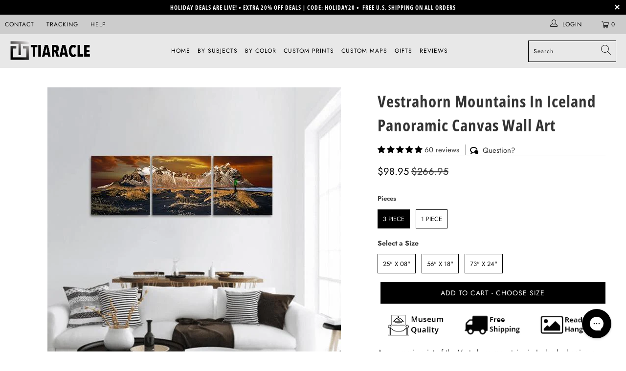

--- FILE ---
content_type: text/html; charset=utf-8
request_url: https://tiaracle.com/products/vestrahorn-mountains-in-iceland-panoramic-canvas-wall-art
body_size: 71139
content:


 <!DOCTYPE html>
<html class="no-js no-touch" lang="en"> <head>


    

<meta charset="utf-8"> <meta http-equiv="cleartype" content="on"> <meta name="robots" content="index,follow">

<!-- Outside Apps/Domains -->


      


<script type="text/javascript">
var a = window.performance && window.performance.mark;
if (a) {
  window.performance.mark("shopsheriff.amp-snippet.start");
}
var doc = document;
var redirect = "/cart" === window.location.pathname
&& (doc.referrer.includes("ampproject.org") || doc.referrer.includes("/a/s/") )
&& !doc.location.search.includes("utm");

if(redirect) {
  var f = doc.location.search ? "&" : "?";
  window.location =
    window.location.origin
  + window.location.pathname
  + f
  + "utm_source=shopsheriff&utm_medium=amp&utm_campaign=shopsheriff&utm_content=add-to-cart";
}
if (a) {
  window.performance.mark("shopsheriff.amp-snippet.end");
}</script> <link rel="amphtml" href="https://tiaracle.com/a/s/products/vestrahorn-mountains-in-iceland-panoramic-canvas-wall-art">



<!-- starapps_core_start -->
<!-- This code is automatically managed by StarApps Studio -->
<!-- Please contact support@starapps.studio for any help -->
<!-- File location: snippets/starapps-core.liquid -->


    
<!-- starapps_core_end -->
<!-- Outside Apps/Domains --> <!-- Mobile Specific Metas --> <meta name="HandheldFriendly" content="True"> <meta name="MobileOptimized" content="320"> <meta name="viewport" content="width=device-width,initial-scale=1"> <meta name="theme-color" content="#ffffff"> <title>
      Vestrahorn Mountains In Iceland Panoramic Canvas Wall Art - Tiaracle</title> <meta name="description" content="A panoramic print of the Vestrahorn mountains in Iceland, showing a single person on a hill as snow-capped peaks rise beneath a dramatic sunset sky. Warm tones of golden grass, dark sandy ground and cool blues create a serene, adventurous mood that suits modern living rooms and offices."/> <!-- Preconnect Domains --> <link rel="preconnect" href="https://fonts.shopifycdn.com" /> <link rel="preconnect" href="https://cdn.shopify.com" /> <link rel="preconnect" href="https://v.shopify.com" /> <link rel="preconnect" href="https://cdn.shopifycloud.com" /> <link rel="preconnect" href="https://monorail-edge.shopifysvc.com"> <!-- fallback for browsers that don't support preconnect --> <link rel="dns-prefetch" href="https://fonts.shopifycdn.com" /> <link rel="dns-prefetch" href="https://cdn.shopify.com" /> <link rel="dns-prefetch" href="https://v.shopify.com" /> <link rel="dns-prefetch" href="https://cdn.shopifycloud.com" /> <link rel="dns-prefetch" href="https://monorail-edge.shopifysvc.com"> <!-- Preload Assets --> <link rel="preload" href="//tiaracle.com/cdn/shop/t/32/assets/fancybox.css?v=19278034316635137701639160940" as="style"> <link rel="preload" href="//tiaracle.com/cdn/shop/t/32/assets/styles.css?v=101336508244563093021761974686" as="style"> <link rel="preload" href="//tiaracle.com/cdn/shop/t/32/assets/jquery.min.js?v=81049236547974671631639160942" as="script"> <link rel="preload" href="//tiaracle.com/cdn/shop/t/32/assets/vendors.js?v=156815155738738603461639160948" as="script"> <link rel="preload" href="//tiaracle.com/cdn/shop/t/32/assets/sections.js?v=26170313199795914061639160965" as="script"> <link rel="preload" href="//tiaracle.com/cdn/shop/t/32/assets/utilities.js?v=139251749790465216971639160965" as="script"> <link rel="preload" href="//tiaracle.com/cdn/shop/t/32/assets/app.js?v=21512433002930479311639160965" as="script"> <!-- Stylesheet for Fancybox library --> <link href="//tiaracle.com/cdn/shop/t/32/assets/fancybox.css?v=19278034316635137701639160940" rel="stylesheet" type="text/css" media="all" /> <!-- Stylesheets for Turbo --> <link href="//tiaracle.com/cdn/shop/t/32/assets/styles.css?v=101336508244563093021761974686" rel="stylesheet" type="text/css" media="all" /> <script>
      window.lazySizesConfig = window.lazySizesConfig || {};

      lazySizesConfig.expand = 300;
      lazySizesConfig.loadHidden = false;

      /*! lazysizes - v5.2.2 - bgset plugin */
      !function(e,t){var a=function(){t(e.lazySizes),e.removeEventListener("lazyunveilread",a,!0)};t=t.bind(null,e,e.document),"object"==typeof module&&module.exports?t(require("lazysizes")):"function"==typeof define&&define.amd?define(["lazysizes"],t):e.lazySizes?a():e.addEventListener("lazyunveilread",a,!0)}(window,function(e,z,g){"use strict";var c,y,b,f,i,s,n,v,m;e.addEventListener&&(c=g.cfg,y=/\s+/g,b=/\s*\|\s+|\s+\|\s*/g,f=/^(.+?)(?:\s+\[\s*(.+?)\s*\])(?:\s+\[\s*(.+?)\s*\])?$/,i=/^\s*\(*\s*type\s*:\s*(.+?)\s*\)*\s*$/,s=/\(|\)|'/,n={contain:1,cover:1},v=function(e,t){var a;t&&((a=t.match(i))&&a[1]?e.setAttribute("type",a[1]):e.setAttribute("media",c.customMedia[t]||t))},m=function(e){var t,a,i,r;e.target._lazybgset&&(a=(t=e.target)._lazybgset,(i=t.currentSrc||t.src)&&((r=g.fire(a,"bgsetproxy",{src:i,useSrc:s.test(i)?JSON.stringify(i):i})).defaultPrevented||(a.style.backgroundImage="url("+r.detail.useSrc+")")),t._lazybgsetLoading&&(g.fire(a,"_lazyloaded",{},!1,!0),delete t._lazybgsetLoading))},addEventListener("lazybeforeunveil",function(e){var t,a,i,r,s,n,l,d,o,u;!e.defaultPrevented&&(t=e.target.getAttribute("data-bgset"))&&(o=e.target,(u=z.createElement("img")).alt="",u._lazybgsetLoading=!0,e.detail.firesLoad=!0,a=t,i=o,r=u,s=z.createElement("picture"),n=i.getAttribute(c.sizesAttr),l=i.getAttribute("data-ratio"),d=i.getAttribute("data-optimumx"),i._lazybgset&&i._lazybgset.parentNode==i&&i.removeChild(i._lazybgset),Object.defineProperty(r,"_lazybgset",{value:i,writable:!0}),Object.defineProperty(i,"_lazybgset",{value:s,writable:!0}),a=a.replace(y," ").split(b),s.style.display="none",r.className=c.lazyClass,1!=a.length||n||(n="auto"),a.forEach(function(e){var t,a=z.createElement("source");n&&"auto"!=n&&a.setAttribute("sizes",n),(t=e.match(f))?(a.setAttribute(c.srcsetAttr,t[1]),v(a,t[2]),v(a,t[3])):a.setAttribute(c.srcsetAttr,e),s.appendChild(a)}),n&&(r.setAttribute(c.sizesAttr,n),i.removeAttribute(c.sizesAttr),i.removeAttribute("sizes")),d&&r.setAttribute("data-optimumx",d),l&&r.setAttribute("data-ratio",l),s.appendChild(r),i.appendChild(s),setTimeout(function(){g.loader.unveil(u),g.rAF(function(){g.fire(u,"_lazyloaded",{},!0,!0),u.complete&&m({target:u})})}))}),z.addEventListener("load",m,!0),e.addEventListener("lazybeforesizes",function(e){var t,a,i,r;e.detail.instance==g&&e.target._lazybgset&&e.detail.dataAttr&&(t=e.target._lazybgset,i=t,r=(getComputedStyle(i)||{getPropertyValue:function(){}}).getPropertyValue("background-size"),!n[r]&&n[i.style.backgroundSize]&&(r=i.style.backgroundSize),n[a=r]&&(e.target._lazysizesParentFit=a,g.rAF(function(){e.target.setAttribute("data-parent-fit",a),e.target._lazysizesParentFit&&delete e.target._lazysizesParentFit})))},!0),z.documentElement.addEventListener("lazybeforesizes",function(e){var t,a;!e.defaultPrevented&&e.target._lazybgset&&e.detail.instance==g&&(e.detail.width=(t=e.target._lazybgset,a=g.gW(t,t.parentNode),(!t._lazysizesWidth||a>t._lazysizesWidth)&&(t._lazysizesWidth=a),t._lazysizesWidth))}))});

      /*! lazysizes - v5.2.2 */
      !function(e){var t=function(u,D,f){"use strict";var k,H;if(function(){var e;var t={lazyClass:"lazyload",loadedClass:"lazyloaded",loadingClass:"lazyloading",preloadClass:"lazypreload",errorClass:"lazyerror",autosizesClass:"lazyautosizes",srcAttr:"data-src",srcsetAttr:"data-srcset",sizesAttr:"data-sizes",minSize:40,customMedia:{},init:true,expFactor:1.5,hFac:.8,loadMode:2,loadHidden:true,ricTimeout:0,throttleDelay:125};H=u.lazySizesConfig||u.lazysizesConfig||{};for(e in t){if(!(e in H)){H[e]=t[e]}}}(),!D||!D.getElementsByClassName){return{init:function(){},cfg:H,noSupport:true}}var O=D.documentElement,a=u.HTMLPictureElement,P="addEventListener",$="getAttribute",q=u[P].bind(u),I=u.setTimeout,U=u.requestAnimationFrame||I,l=u.requestIdleCallback,j=/^picture$/i,r=["load","error","lazyincluded","_lazyloaded"],i={},G=Array.prototype.forEach,J=function(e,t){if(!i[t]){i[t]=new RegExp("(\\s|^)"+t+"(\\s|$)")}return i[t].test(e[$]("class")||"")&&i[t]},K=function(e,t){if(!J(e,t)){e.setAttribute("class",(e[$]("class")||"").trim()+" "+t)}},Q=function(e,t){var i;if(i=J(e,t)){e.setAttribute("class",(e[$]("class")||"").replace(i," "))}},V=function(t,i,e){var a=e?P:"removeEventListener";if(e){V(t,i)}r.forEach(function(e){t[a](e,i)})},X=function(e,t,i,a,r){var n=D.createEvent("Event");if(!i){i={}}i.instance=k;n.initEvent(t,!a,!r);n.detail=i;e.dispatchEvent(n);return n},Y=function(e,t){var i;if(!a&&(i=u.picturefill||H.pf)){if(t&&t.src&&!e[$]("srcset")){e.setAttribute("srcset",t.src)}i({reevaluate:true,elements:[e]})}else if(t&&t.src){e.src=t.src}},Z=function(e,t){return(getComputedStyle(e,null)||{})[t]},s=function(e,t,i){i=i||e.offsetWidth;while(i<H.minSize&&t&&!e._lazysizesWidth){i=t.offsetWidth;t=t.parentNode}return i},ee=function(){var i,a;var t=[];var r=[];var n=t;var s=function(){var e=n;n=t.length?r:t;i=true;a=false;while(e.length){e.shift()()}i=false};var e=function(e,t){if(i&&!t){e.apply(this,arguments)}else{n.push(e);if(!a){a=true;(D.hidden?I:U)(s)}}};e._lsFlush=s;return e}(),te=function(i,e){return e?function(){ee(i)}:function(){var e=this;var t=arguments;ee(function(){i.apply(e,t)})}},ie=function(e){var i;var a=0;var r=H.throttleDelay;var n=H.ricTimeout;var t=function(){i=false;a=f.now();e()};var s=l&&n>49?function(){l(t,{timeout:n});if(n!==H.ricTimeout){n=H.ricTimeout}}:te(function(){I(t)},true);return function(e){var t;if(e=e===true){n=33}if(i){return}i=true;t=r-(f.now()-a);if(t<0){t=0}if(e||t<9){s()}else{I(s,t)}}},ae=function(e){var t,i;var a=99;var r=function(){t=null;e()};var n=function(){var e=f.now()-i;if(e<a){I(n,a-e)}else{(l||r)(r)}};return function(){i=f.now();if(!t){t=I(n,a)}}},e=function(){var v,m,c,h,e;var y,z,g,p,C,b,A;var n=/^img$/i;var d=/^iframe$/i;var E="onscroll"in u&&!/(gle|ing)bot/.test(navigator.userAgent);var _=0;var w=0;var N=0;var M=-1;var x=function(e){N--;if(!e||N<0||!e.target){N=0}};var W=function(e){if(A==null){A=Z(D.body,"visibility")=="hidden"}return A||!(Z(e.parentNode,"visibility")=="hidden"&&Z(e,"visibility")=="hidden")};var S=function(e,t){var i;var a=e;var r=W(e);g-=t;b+=t;p-=t;C+=t;while(r&&(a=a.offsetParent)&&a!=D.body&&a!=O){r=(Z(a,"opacity")||1)>0;if(r&&Z(a,"overflow")!="visible"){i=a.getBoundingClientRect();r=C>i.left&&p<i.right&&b>i.top-1&&g<i.bottom+1}}return r};var t=function(){var e,t,i,a,r,n,s,l,o,u,f,c;var d=k.elements;if((h=H.loadMode)&&N<8&&(e=d.length)){t=0;M++;for(;t<e;t++){if(!d[t]||d[t]._lazyRace){continue}if(!E||k.prematureUnveil&&k.prematureUnveil(d[t])){R(d[t]);continue}if(!(l=d[t][$]("data-expand"))||!(n=l*1)){n=w}if(!u){u=!H.expand||H.expand<1?O.clientHeight>500&&O.clientWidth>500?500:370:H.expand;k._defEx=u;f=u*H.expFactor;c=H.hFac;A=null;if(w<f&&N<1&&M>2&&h>2&&!D.hidden){w=f;M=0}else if(h>1&&M>1&&N<6){w=u}else{w=_}}if(o!==n){y=innerWidth+n*c;z=innerHeight+n;s=n*-1;o=n}i=d[t].getBoundingClientRect();if((b=i.bottom)>=s&&(g=i.top)<=z&&(C=i.right)>=s*c&&(p=i.left)<=y&&(b||C||p||g)&&(H.loadHidden||W(d[t]))&&(m&&N<3&&!l&&(h<3||M<4)||S(d[t],n))){R(d[t]);r=true;if(N>9){break}}else if(!r&&m&&!a&&N<4&&M<4&&h>2&&(v[0]||H.preloadAfterLoad)&&(v[0]||!l&&(b||C||p||g||d[t][$](H.sizesAttr)!="auto"))){a=v[0]||d[t]}}if(a&&!r){R(a)}}};var i=ie(t);var B=function(e){var t=e.target;if(t._lazyCache){delete t._lazyCache;return}x(e);K(t,H.loadedClass);Q(t,H.loadingClass);V(t,L);X(t,"lazyloaded")};var a=te(B);var L=function(e){a({target:e.target})};var T=function(t,i){try{t.contentWindow.location.replace(i)}catch(e){t.src=i}};var F=function(e){var t;var i=e[$](H.srcsetAttr);if(t=H.customMedia[e[$]("data-media")||e[$]("media")]){e.setAttribute("media",t)}if(i){e.setAttribute("srcset",i)}};var s=te(function(t,e,i,a,r){var n,s,l,o,u,f;if(!(u=X(t,"lazybeforeunveil",e)).defaultPrevented){if(a){if(i){K(t,H.autosizesClass)}else{t.setAttribute("sizes",a)}}s=t[$](H.srcsetAttr);n=t[$](H.srcAttr);if(r){l=t.parentNode;o=l&&j.test(l.nodeName||"")}f=e.firesLoad||"src"in t&&(s||n||o);u={target:t};K(t,H.loadingClass);if(f){clearTimeout(c);c=I(x,2500);V(t,L,true)}if(o){G.call(l.getElementsByTagName("source"),F)}if(s){t.setAttribute("srcset",s)}else if(n&&!o){if(d.test(t.nodeName)){T(t,n)}else{t.src=n}}if(r&&(s||o)){Y(t,{src:n})}}if(t._lazyRace){delete t._lazyRace}Q(t,H.lazyClass);ee(function(){var e=t.complete&&t.naturalWidth>1;if(!f||e){if(e){K(t,"ls-is-cached")}B(u);t._lazyCache=true;I(function(){if("_lazyCache"in t){delete t._lazyCache}},9)}if(t.loading=="lazy"){N--}},true)});var R=function(e){if(e._lazyRace){return}var t;var i=n.test(e.nodeName);var a=i&&(e[$](H.sizesAttr)||e[$]("sizes"));var r=a=="auto";if((r||!m)&&i&&(e[$]("src")||e.srcset)&&!e.complete&&!J(e,H.errorClass)&&J(e,H.lazyClass)){return}t=X(e,"lazyunveilread").detail;if(r){re.updateElem(e,true,e.offsetWidth)}e._lazyRace=true;N++;s(e,t,r,a,i)};var r=ae(function(){H.loadMode=3;i()});var l=function(){if(H.loadMode==3){H.loadMode=2}r()};var o=function(){if(m){return}if(f.now()-e<999){I(o,999);return}m=true;H.loadMode=3;i();q("scroll",l,true)};return{_:function(){e=f.now();k.elements=D.getElementsByClassName(H.lazyClass);v=D.getElementsByClassName(H.lazyClass+" "+H.preloadClass);q("scroll",i,true);q("resize",i,true);q("pageshow",function(e){if(e.persisted){var t=D.querySelectorAll("."+H.loadingClass);if(t.length&&t.forEach){U(function(){t.forEach(function(e){if(e.complete){R(e)}})})}}});if(u.MutationObserver){new MutationObserver(i).observe(O,{childList:true,subtree:true,attributes:true})}else{O[P]("DOMNodeInserted",i,true);O[P]("DOMAttrModified",i,true);setInterval(i,999)}q("hashchange",i,true);["focus","mouseover","click","load","transitionend","animationend"].forEach(function(e){D[P](e,i,true)});if(/d$|^c/.test(D.readyState)){o()}else{q("load",o);D[P]("DOMContentLoaded",i);I(o,2e4)}if(k.elements.length){t();ee._lsFlush()}else{i()}},checkElems:i,unveil:R,_aLSL:l}}(),re=function(){var i;var n=te(function(e,t,i,a){var r,n,s;e._lazysizesWidth=a;a+="px";e.setAttribute("sizes",a);if(j.test(t.nodeName||"")){r=t.getElementsByTagName("source");for(n=0,s=r.length;n<s;n++){r[n].setAttribute("sizes",a)}}if(!i.detail.dataAttr){Y(e,i.detail)}});var a=function(e,t,i){var a;var r=e.parentNode;if(r){i=s(e,r,i);a=X(e,"lazybeforesizes",{width:i,dataAttr:!!t});if(!a.defaultPrevented){i=a.detail.width;if(i&&i!==e._lazysizesWidth){n(e,r,a,i)}}}};var e=function(){var e;var t=i.length;if(t){e=0;for(;e<t;e++){a(i[e])}}};var t=ae(e);return{_:function(){i=D.getElementsByClassName(H.autosizesClass);q("resize",t)},checkElems:t,updateElem:a}}(),t=function(){if(!t.i&&D.getElementsByClassName){t.i=true;re._();e._()}};return I(function(){H.init&&t()}),k={cfg:H,autoSizer:re,loader:e,init:t,uP:Y,aC:K,rC:Q,hC:J,fire:X,gW:s,rAF:ee}}(e,e.document,Date);e.lazySizes=t,"object"==typeof module&&module.exports&&(module.exports=t)}("undefined"!=typeof window?window:{});</script> <!-- Icons --> <link rel="shortcut icon" type="image/x-icon" href="//tiaracle.com/cdn/shop/files/favicon_new_180x180.jpg?v=1639752310"> <link rel="apple-touch-icon" href="//tiaracle.com/cdn/shop/files/favicon_new_180x180.jpg?v=1639752310"/> <link rel="apple-touch-icon" sizes="57x57" href="//tiaracle.com/cdn/shop/files/favicon_new_57x57.jpg?v=1639752310"/> <link rel="apple-touch-icon" sizes="60x60" href="//tiaracle.com/cdn/shop/files/favicon_new_60x60.jpg?v=1639752310"/> <link rel="apple-touch-icon" sizes="72x72" href="//tiaracle.com/cdn/shop/files/favicon_new_72x72.jpg?v=1639752310"/> <link rel="apple-touch-icon" sizes="76x76" href="//tiaracle.com/cdn/shop/files/favicon_new_76x76.jpg?v=1639752310"/> <link rel="apple-touch-icon" sizes="114x114" href="//tiaracle.com/cdn/shop/files/favicon_new_114x114.jpg?v=1639752310"/> <link rel="apple-touch-icon" sizes="180x180" href="//tiaracle.com/cdn/shop/files/favicon_new_180x180.jpg?v=1639752310"/> <link rel="apple-touch-icon" sizes="228x228" href="//tiaracle.com/cdn/shop/files/favicon_new_228x228.jpg?v=1639752310"/> <link rel="canonical" href="https://tiaracle.com/products/vestrahorn-mountains-in-iceland-panoramic-canvas-wall-art"/> <script src="//tiaracle.com/cdn/shop/t/32/assets/jquery.min.js?v=81049236547974671631639160942" defer></script> <script>
      window.Theme = window.Theme || {};
      window.Theme.version = '7.0.0';
      window.Theme.name = 'Turbo';</script>
    


    
<template id="price-ui"><span class="price " data-price></span><span class="compare-at-price" data-compare-at-price></span><span class="unit-pricing" data-unit-pricing></span></template> <template id="price-ui-badge"><div class="price-ui-badge__sticker"> <span class="price-ui-badge__sticker-text" data-badge></span></div></template> <template id="price-ui__price"><span class="money" data-price></span></template> <template id="price-ui__price-range"><span class="price-min" data-price-min><span class="money" data-price></span></span> - <span class="price-max" data-price-max><span class="money" data-price></span></span></template> <template id="price-ui__unit-pricing"><span class="unit-quantity" data-unit-quantity></span> | <span class="unit-price" data-unit-price><span class="money" data-price></span></span> / <span class="unit-measurement" data-unit-measurement></span></template> <template id="price-ui-badge__percent-savings-range">Save up to <span data-price-percent></span>%</template> <template id="price-ui-badge__percent-savings">Save <span data-price-percent></span>%</template> <template id="price-ui-badge__price-savings-range">Save up to <span class="money" data-price></span></template> <template id="price-ui-badge__price-savings">Save <span class="money" data-price></span></template> <template id="price-ui-badge__on-sale">Sale</template> <template id="price-ui-badge__sold-out">Sold out</template> <template id="price-ui-badge__in-stock">In stock</template> <script>
      
window.Shopify = window.Shopify || {};window.Shopify.theme_settings = {};
window.Currency = window.Currency || {};window.Shopify.routes = {};window.Shopify.theme_settings.display_tos_checkbox = false;window.Shopify.theme_settings.go_to_checkout = true;window.Shopify.theme_settings.cart_action = "redirect_cart";window.Shopify.theme_settings.cart_shipping_calculator = false;window.Shopify.theme_settings.collection_swatches = false;window.Shopify.theme_settings.collection_secondary_image = true;


window.Currency.show_multiple_currencies = false;
window.Currency.shop_currency = "USD";
window.Currency.default_currency = "USD";
window.Currency.display_format = "money_format";
window.Currency.money_format = "${{amount}}";
window.Currency.money_format_no_currency = "${{amount}}";
window.Currency.money_format_currency = "${{amount}} USD";
window.Currency.native_multi_currency = false;
window.Currency.iso_code = "USD";
window.Currency.symbol = "$";window.Shopify.theme_settings.display_inventory_left = false;window.Shopify.theme_settings.inventory_threshold = 1;window.Shopify.theme_settings.limit_quantity = true;window.Shopify.theme_settings.menu_position = null;window.Shopify.theme_settings.newsletter_popup = false;window.Shopify.theme_settings.newsletter_popup_days = "14";window.Shopify.theme_settings.newsletter_popup_mobile = false;window.Shopify.theme_settings.newsletter_popup_seconds = 0;window.Shopify.theme_settings.pagination_type = "basic_pagination";window.Shopify.theme_settings.search_pagination_type = "basic_pagination";window.Shopify.theme_settings.enable_shopify_review_comments = false;window.Shopify.theme_settings.enable_shopify_collection_badges = false;window.Shopify.theme_settings.quick_shop_thumbnail_position = null;window.Shopify.theme_settings.product_form_style = "radio";window.Shopify.theme_settings.sale_banner_enabled = false;window.Shopify.theme_settings.display_savings = true;window.Shopify.theme_settings.display_sold_out_price = false;window.Shopify.theme_settings.sold_out_text = "Sold out";window.Shopify.theme_settings.free_text = "Free";window.Shopify.theme_settings.video_looping = null;window.Shopify.theme_settings.quick_shop_style = "inline";window.Shopify.theme_settings.hover_enabled = false;window.Shopify.routes.cart_url = "/cart";window.Shopify.routes.root_url = "/";window.Shopify.routes.search_url = "/search";window.Shopify.theme_settings.image_loading_style = "blur-up";window.Shopify.theme_settings.search_option = "product";window.Shopify.theme_settings.search_items_to_display = 5;window.Shopify.theme_settings.enable_autocomplete = true;window.Shopify.theme_settings.page_dots_enabled = false;window.Shopify.theme_settings.slideshow_arrow_size = "light";window.Shopify.theme_settings.quick_shop_enabled = false;window.Shopify.translation =window.Shopify.translation || {};window.Shopify.translation.agree_to_terms_warning = "You must agree with the terms and conditions to checkout.";window.Shopify.translation.one_item_left = "item left";window.Shopify.translation.items_left_text = "items left";window.Shopify.translation.cart_savings_text = "Total Savings";window.Shopify.translation.cart_discount_text = "Discount";window.Shopify.translation.cart_subtotal_text = "Subtotal";window.Shopify.translation.cart_remove_text = "Remove";window.Shopify.translation.cart_free_text = "Free";window.Shopify.translation.newsletter_success_text = "Thank you for joining our mailing list!";window.Shopify.translation.notify_email = "Enter your email address...";window.Shopify.translation.notify_email_value = "Translation missing: en.contact.fields.email";window.Shopify.translation.notify_email_send = "Send";window.Shopify.translation.notify_message_first = "Please notify me when ";window.Shopify.translation.notify_message_last = " becomes available - ";window.Shopify.translation.notify_success_text = "Thanks! We will notify you when this product becomes available!";window.Shopify.translation.add_to_cart = "Add to Cart";window.Shopify.translation.coming_soon_text = "Coming Soon";window.Shopify.translation.sold_out_text = "Sold Out";window.Shopify.translation.sale_text = "Sale";window.Shopify.translation.savings_text = "You Save";window.Shopify.translation.from_text = "from";window.Shopify.translation.new_text = "New";window.Shopify.translation.pre_order_text = "Pre-Order";window.Shopify.translation.unavailable_text = "CHOOSE SIZE ";window.Shopify.translation.all_results = "View all results";window.Shopify.translation.no_results = "Sorry, no results!";window.Shopify.media_queries =window.Shopify.media_queries || {};window.Shopify.media_queries.small = window.matchMedia( "(max-width: 480px)" );window.Shopify.media_queries.medium = window.matchMedia( "(max-width: 798px)" );window.Shopify.media_queries.large = window.matchMedia( "(min-width: 799px)" );window.Shopify.media_queries.larger = window.matchMedia( "(min-width: 960px)" );window.Shopify.media_queries.xlarge = window.matchMedia( "(min-width: 1200px)" );window.Shopify.media_queries.ie10 = window.matchMedia( "all and (-ms-high-contrast: none), (-ms-high-contrast: active)" );window.Shopify.media_queries.tablet = window.matchMedia( "only screen and (min-width: 799px) and (max-width: 1024px)" );</script> <script src="//tiaracle.com/cdn/shop/t/32/assets/vendors.js?v=156815155738738603461639160948" defer></script> <script src="//tiaracle.com/cdn/shop/t/32/assets/sections.js?v=26170313199795914061639160965" defer></script> <script src="//tiaracle.com/cdn/shop/t/32/assets/utilities.js?v=139251749790465216971639160965" defer></script> <script src="//tiaracle.com/cdn/shop/t/32/assets/app.js?v=21512433002930479311639160965" defer></script> <script src="//tiaracle.com/cdn/shop/t/32/assets/instantclick.min.js?v=20092422000980684151639160941" data-no-instant defer></script> <script data-no-instant>
        window.addEventListener('DOMContentLoaded', function() {

          function inIframe() {
            try {
              return window.self !== window.top;
            } catch (e) {
              return true;
            }
          }

          if (!inIframe()){
            InstantClick.on('change', function(isInitialLoad) {

              $('head script[src*="shopify"]').each(function() {
                var script = document.createElement('script');
                script.type = 'text/javascript';
                script.src = $(this).attr('src');

                $('body').append(script);
              });

              $('body').removeClass('fancybox-active');
              $.fancybox.destroy();

              InstantClick.init();

            });
          }
        });</script> <script></script>

    
<script>window.performance && window.performance.mark && window.performance.mark('shopify.content_for_header.start');</script><meta name="facebook-domain-verification" content="paazdm8z9x8mt48viyye1in2gvr3cv">
<meta name="google-site-verification" content="64QosrZNdPzRZrwm-kD2jsGgLdvVpMvcJpu_sPFMQQs">
<meta id="shopify-digital-wallet" name="shopify-digital-wallet" content="/15484921/digital_wallets/dialog">
<meta name="shopify-checkout-api-token" content="31cfe276bf80f20284a7a021f3694421">
<meta id="in-context-paypal-metadata" data-shop-id="15484921" data-venmo-supported="true" data-environment="production" data-locale="en_US" data-paypal-v4="true" data-currency="USD">
<link rel="alternate" type="application/json+oembed" href="https://tiaracle.com/products/vestrahorn-mountains-in-iceland-panoramic-canvas-wall-art.oembed">
<script async="async" src="/checkouts/internal/preloads.js?locale=en-US"></script>
<script id="shopify-features" type="application/json">{"accessToken":"31cfe276bf80f20284a7a021f3694421","betas":["rich-media-storefront-analytics"],"domain":"tiaracle.com","predictiveSearch":true,"shopId":15484921,"locale":"en"}</script>
<script>var Shopify = Shopify || {};
Shopify.shop = "tiaracle.myshopify.com";
Shopify.locale = "en";
Shopify.currency = {"active":"USD","rate":"1.0"};
Shopify.country = "US";
Shopify.theme = {"name":"Tiaracle Live","id":128239075517,"schema_name":"Turbo","schema_version":"7.0.0","theme_store_id":null,"role":"main"};
Shopify.theme.handle = "null";
Shopify.theme.style = {"id":null,"handle":null};
Shopify.cdnHost = "tiaracle.com/cdn";
Shopify.routes = Shopify.routes || {};
Shopify.routes.root = "/";</script>
<script type="module">!function(o){(o.Shopify=o.Shopify||{}).modules=!0}(window);</script>
<script>!function(o){function n(){var o=[];function n(){o.push(Array.prototype.slice.apply(arguments))}return n.q=o,n}var t=o.Shopify=o.Shopify||{};t.loadFeatures=n(),t.autoloadFeatures=n()}(window);</script>
<script id="shop-js-analytics" type="application/json">{"pageType":"product"}</script>
<script defer="defer" async type="module" src="//tiaracle.com/cdn/shopifycloud/shop-js/modules/v2/client.init-shop-cart-sync_BT-GjEfc.en.esm.js"></script>
<script defer="defer" async type="module" src="//tiaracle.com/cdn/shopifycloud/shop-js/modules/v2/chunk.common_D58fp_Oc.esm.js"></script>
<script defer="defer" async type="module" src="//tiaracle.com/cdn/shopifycloud/shop-js/modules/v2/chunk.modal_xMitdFEc.esm.js"></script>
<script type="module">
  await import("//tiaracle.com/cdn/shopifycloud/shop-js/modules/v2/client.init-shop-cart-sync_BT-GjEfc.en.esm.js");
await import("//tiaracle.com/cdn/shopifycloud/shop-js/modules/v2/chunk.common_D58fp_Oc.esm.js");
await import("//tiaracle.com/cdn/shopifycloud/shop-js/modules/v2/chunk.modal_xMitdFEc.esm.js");

  window.Shopify.SignInWithShop?.initShopCartSync?.({"fedCMEnabled":true,"windoidEnabled":true});

</script>
<script>(function() {
  var isLoaded = false;
  function asyncLoad() {
    if (isLoaded) return;
    isLoaded = true;
    var urls = ["https:\/\/sdk.teeinblue.com\/async.js?platform=shopify\u0026v=1\u0026token=XqTxrmvt74t3orN7ay2PH3bsm7dcrXp0\u0026shop=tiaracle.myshopify.com","https:\/\/config.gorgias.chat\/bundle-loader\/01GYCBRFJBYJR5Z2NHKHJAB7MD?source=shopify1click\u0026shop=tiaracle.myshopify.com","https:\/\/bundle.dyn-rev.app\/loader.js?g_cvt_id=d5b8a9c1-19d7-422c-ad94-f3667239fe58\u0026shop=tiaracle.myshopify.com","https:\/\/ecommerce-editor-connector.live.gelato.tech\/ecommerce-editor\/v1\/shopify.esm.js?c=9556660e-6882-4557-a7d9-945b9768f7d7\u0026s=4dce83ce-8c36-4642-ae3d-2b4d5ff61fbd\u0026shop=tiaracle.myshopify.com"];
    for (var i = 0; i <urls.length; i++) {
      var s = document.createElement('script');
      s.type = 'text/javascript';
      s.async = true;
      s.src = urls[i];
      var x = document.getElementsByTagName('script')[0];
      x.parentNode.insertBefore(s, x);
    }
  };
  if(window.attachEvent) {
    window.attachEvent('onload', asyncLoad);
  } else {
    window.addEventListener('load', asyncLoad, false);
  }
})();</script>
<script id="__st">var __st={"a":15484921,"offset":-18000,"reqid":"f4cafe5f-cba7-424f-9b73-b990313f5fba-1769092704","pageurl":"tiaracle.com\/products\/vestrahorn-mountains-in-iceland-panoramic-canvas-wall-art","u":"dc5e42a68978","p":"product","rtyp":"product","rid":4482460549200};</script>
<script>window.ShopifyPaypalV4VisibilityTracking = true;</script>
<script id="captcha-bootstrap">!function(){'use strict';const t='contact',e='account',n='new_comment',o=[[t,t],['blogs',n],['comments',n],[t,'customer']],c=[[e,'customer_login'],[e,'guest_login'],[e,'recover_customer_password'],[e,'create_customer']],r=t=>t.map((([t,e])=>`form[action*='/${t}']:not([data-nocaptcha='true']) input[name='form_type'][value='${e}']`)).join(','),a=t=>()=>t?[...document.querySelectorAll(t)].map((t=>t.form)):[];function s(){const t=[...o],e=r(t);return a(e)}const i='password',u='form_key',d=['recaptcha-v3-token','g-recaptcha-response','h-captcha-response',i],f=()=>{try{return window.sessionStorage}catch{return}},m='__shopify_v',_=t=>t.elements[u];function p(t,e,n=!1){try{const o=window.sessionStorage,c=JSON.parse(o.getItem(e)),{data:r}=function(t){const{data:e,action:n}=t;return t[m]||n?{data:e,action:n}:{data:t,action:n}}(c);for(const[e,n]of Object.entries(r))t.elements[e]&&(t.elements[e].value=n);n&&o.removeItem(e)}catch(o){console.error('form repopulation failed',{error:o})}}const l='form_type',E='cptcha';function T(t){t.dataset[E]=!0}const w=window,h=w.document,L='Shopify',v='ce_forms',y='captcha';let A=!1;((t,e)=>{const n=(g='f06e6c50-85a8-45c8-87d0-21a2b65856fe',I='https://cdn.shopify.com/shopifycloud/storefront-forms-hcaptcha/ce_storefront_forms_captcha_hcaptcha.v1.5.2.iife.js',D={infoText:'Protected by hCaptcha',privacyText:'Privacy',termsText:'Terms'},(t,e,n)=>{const o=w[L][v],c=o.bindForm;if(c)return c(t,g,e,D).then(n);var r;o.q.push([[t,g,e,D],n]),r=I,A||(h.body.append(Object.assign(h.createElement('script'),{id:'captcha-provider',async:!0,src:r})),A=!0)});var g,I,D;w[L]=w[L]||{},w[L][v]=w[L][v]||{},w[L][v].q=[],w[L][y]=w[L][y]||{},w[L][y].protect=function(t,e){n(t,void 0,e),T(t)},Object.freeze(w[L][y]),function(t,e,n,w,h,L){const[v,y,A,g]=function(t,e,n){const i=e?o:[],u=t?c:[],d=[...i,...u],f=r(d),m=r(i),_=r(d.filter((([t,e])=>n.includes(e))));return[a(f),a(m),a(_),s()]}(w,h,L),I=t=>{const e=t.target;return e instanceof HTMLFormElement?e:e&&e.form},D=t=>v().includes(t);t.addEventListener('submit',(t=>{const e=I(t);if(!e)return;const n=D(e)&&!e.dataset.hcaptchaBound&&!e.dataset.recaptchaBound,o=_(e),c=g().includes(e)&&(!o||!o.value);(n||c)&&t.preventDefault(),c&&!n&&(function(t){try{if(!f())return;!function(t){const e=f();if(!e)return;const n=_(t);if(!n)return;const o=n.value;o&&e.removeItem(o)}(t);const e=Array.from(Array(32),(()=>Math.random().toString(36)[2])).join('');!function(t,e){_(t)||t.append(Object.assign(document.createElement('input'),{type:'hidden',name:u})),t.elements[u].value=e}(t,e),function(t,e){const n=f();if(!n)return;const o=[...t.querySelectorAll(`input[type='${i}']`)].map((({name:t})=>t)),c=[...d,...o],r={};for(const[a,s]of new FormData(t).entries())c.includes(a)||(r[a]=s);n.setItem(e,JSON.stringify({[m]:1,action:t.action,data:r}))}(t,e)}catch(e){console.error('failed to persist form',e)}}(e),e.submit())}));const S=(t,e)=>{t&&!t.dataset[E]&&(n(t,e.some((e=>e===t))),T(t))};for(const o of['focusin','change'])t.addEventListener(o,(t=>{const e=I(t);D(e)&&S(e,y())}));const B=e.get('form_key'),M=e.get(l),P=B&&M;t.addEventListener('DOMContentLoaded',(()=>{const t=y();if(P)for(const e of t)e.elements[l].value===M&&p(e,B);[...new Set([...A(),...v().filter((t=>'true'===t.dataset.shopifyCaptcha))])].forEach((e=>S(e,t)))}))}(h,new URLSearchParams(w.location.search),n,t,e,['guest_login'])})(!0,!0)}();</script>
<script integrity="sha256-4kQ18oKyAcykRKYeNunJcIwy7WH5gtpwJnB7kiuLZ1E=" data-source-attribution="shopify.loadfeatures" defer="defer" src="//tiaracle.com/cdn/shopifycloud/storefront/assets/storefront/load_feature-a0a9edcb.js" crossorigin="anonymous"></script>
<script data-source-attribution="shopify.dynamic_checkout.dynamic.init">var Shopify=Shopify||{};Shopify.PaymentButton=Shopify.PaymentButton||{isStorefrontPortableWallets:!0,init:function(){window.Shopify.PaymentButton.init=function(){};var t=document.createElement("script");t.src="https://tiaracle.com/cdn/shopifycloud/portable-wallets/latest/portable-wallets.en.js",t.type="module",document.head.appendChild(t)}};
</script>
<script data-source-attribution="shopify.dynamic_checkout.buyer_consent">
  function portableWalletsHideBuyerConsent(e){var t=document.getElementById("shopify-buyer-consent"),n=document.getElementById("shopify-subscription-policy-button");t&&n&&(t.classList.add("hidden"),t.setAttribute("aria-hidden","true"),n.removeEventListener("click",e))}function portableWalletsShowBuyerConsent(e){var t=document.getElementById("shopify-buyer-consent"),n=document.getElementById("shopify-subscription-policy-button");t&&n&&(t.classList.remove("hidden"),t.removeAttribute("aria-hidden"),n.addEventListener("click",e))}window.Shopify?.PaymentButton&&(window.Shopify.PaymentButton.hideBuyerConsent=portableWalletsHideBuyerConsent,window.Shopify.PaymentButton.showBuyerConsent=portableWalletsShowBuyerConsent);
</script>
<script data-source-attribution="shopify.dynamic_checkout.cart.bootstrap">document.addEventListener("DOMContentLoaded",(function(){function t(){return document.querySelector("shopify-accelerated-checkout-cart, shopify-accelerated-checkout")}if(t())Shopify.PaymentButton.init();else{new MutationObserver((function(e,n){t()&&(Shopify.PaymentButton.init(),n.disconnect())})).observe(document.body,{childList:!0,subtree:!0})}}));
</script>
<link id="shopify-accelerated-checkout-styles" rel="stylesheet" media="screen" href="https://tiaracle.com/cdn/shopifycloud/portable-wallets/latest/accelerated-checkout-backwards-compat.css" crossorigin="anonymous">
<style id="shopify-accelerated-checkout-cart">
        #shopify-buyer-consent {
  margin-top: 1em;
  display: inline-block;
  width: 100%;
}

#shopify-buyer-consent.hidden {
  display: none;
}

#shopify-subscription-policy-button {
  background: none;
  border: none;
  padding: 0;
  text-decoration: underline;
  font-size: inherit;
  cursor: pointer;
}

#shopify-subscription-policy-button::before {
  box-shadow: none;
}

      </style>

<script>window.performance && window.performance.mark && window.performance.mark('shopify.content_for_header.end');</script>

    

<meta name="author" content="Tiaracle">
<meta property="og:url" content="https://tiaracle.com/products/vestrahorn-mountains-in-iceland-panoramic-canvas-wall-art">
<meta property="og:site_name" content="Tiaracle"> <meta property="og:type" content="product"> <meta property="og:title" content="Vestrahorn Mountains In Iceland Panoramic Canvas Wall Art"> <meta property="og:image" content="https://tiaracle.com/cdn/shop/products/vestrahorn-mountains-in-iceland-panoramic-canvas-wall-art-tiaracle-3-piece-small-tiaracle-14438047711312_600x.jpg?v=1624625843"> <meta property="og:image:secure_url" content="https://tiaracle.com/cdn/shop/products/vestrahorn-mountains-in-iceland-panoramic-canvas-wall-art-tiaracle-3-piece-small-tiaracle-14438047711312_600x.jpg?v=1624625843"> <meta property="og:image:width" content="600"> <meta property="og:image:height" content="600"> <meta property="og:image" content="https://tiaracle.com/cdn/shop/products/vestrahorn-mountains-in-iceland-panoramic-canvas-wall-art-tiaracle-1-piece-small-tiaracle-14438042337360_600x.jpg?v=1624625843"> <meta property="og:image:secure_url" content="https://tiaracle.com/cdn/shop/products/vestrahorn-mountains-in-iceland-panoramic-canvas-wall-art-tiaracle-1-piece-small-tiaracle-14438042337360_600x.jpg?v=1624625843"> <meta property="og:image:width" content="600"> <meta property="og:image:height" content="600"> <meta property="og:image" content="https://tiaracle.com/cdn/shop/products/vestrahorn-mountains-in-iceland-panoramic-canvas-wall-art-tiaracle-3_600x.jpg?v=1634404993"> <meta property="og:image:secure_url" content="https://tiaracle.com/cdn/shop/products/vestrahorn-mountains-in-iceland-panoramic-canvas-wall-art-tiaracle-3_600x.jpg?v=1634404993"> <meta property="og:image:width" content="600"> <meta property="og:image:height" content="600"> <meta property="product:price:amount" content="98.95"> <meta property="product:price:currency" content="USD"> <meta property="og:description" content="A panoramic print of the Vestrahorn mountains in Iceland, showing a single person on a hill as snow-capped peaks rise beneath a dramatic sunset sky. Warm tones of golden grass, dark sandy ground and cool blues create a serene, adventurous mood that suits modern living rooms and offices."> <meta name="twitter:site" content="@SupportTiaracle">

<meta name="twitter:card" content="summary"> <meta name="twitter:title" content="Vestrahorn Mountains In Iceland Panoramic Canvas Wall Art"> <meta name="twitter:description" content="#1Piece #3Piece#1Piece #3Piece A panoramic print of the Vestrahorn mountains in Iceland, showing a single person on a hill as snow-capped peaks rise beneath a dramatic sunset sky. Warm tones of golden grass, dark sandy ground and cool blues create a serene, adventurous mood that suits modern living rooms and offices. Photorealistic panoramic landscape Modern living rooms and offices Serene, adventurous and awe-inspiring Details This artwork is printed on superior quality canvas that comes with utmost durability and strength. Every canvas is meticulously crafted in-house and hand-stretched in our facility.We consider our products to be works of art, so we print and frame them accordingly. Every product is custom printed. We have no inventory. Only when we receive your order, we produce your print on our premium printers, using top-quality archival inks that will never fade.Museum-quality paper and inks assure"> <meta name="twitter:image" content="https://tiaracle.com/cdn/shop/products/vestrahorn-mountains-in-iceland-panoramic-canvas-wall-art-tiaracle-3-piece-small-tiaracle-14438047711312_240x.jpg?v=1624625843"> <meta name="twitter:image:width" content="240"> <meta name="twitter:image:height" content="240"> <meta name="twitter:image:alt" content="Vestrahorn Mountains In Iceland Panoramic Canvas Wall Art-3 Piece-25&quot; x 08&quot;-Tiaracle">



    
    
     
    
<!-- teeinblue scripts. DON'T MODIFY!!! -->
<script>
window.teeinblueShop = {
  shopCurrency: "USD",
};
</script>









<script id="teeinblue-product-data">
window.TeeInBlueCampaign = {
  
  isTeeInBlueProduct: false,
  productId: 4482460549200,
};
</script>


<!-- teeinblue scripts end. --> <link href="//tiaracle.com/cdn/shop/t/32/assets/teeinblue-custom.css?v=119533634392901875811721123295" rel="stylesheet" type="text/css" media="all" />
<!-- BEGIN app block: shopify://apps/teeinblue-product-personalizer/blocks/product-personalizer/67212f31-32b0-450c-97dd-7e182a5fac7b -->


  <!-- teeinblue scripts -->
  <script>
    window.teeinblueShop = {
      shopCurrency: "USD",
    
      moneyFormat: "\u003cspan class=money\u003e${{amount}}\u003c\/span\u003e",
    
    };
  </script>

  

  

  
    
    
    
    
    
    
    
    
    
    
    

    

    
    <script id="teeinblue-product-data">
      window.teeinblueCampaign = {
        
        isTeeInBlueProduct: false,
        isPlatformProduct: false,
        productId: 4482460549200,
        variantsById: {
          
          "31952122413136": {
            ...({"id":31952122413136,"title":"3 Piece \/ 25\" x 08\"","option1":"3 Piece","option2":"25\" x 08\"","option3":null,"sku":"5280210","requires_shipping":true,"taxable":false,"featured_image":{"id":16742942146640,"product_id":4482460549200,"position":1,"created_at":"2020-10-30T10:21:22-05:00","updated_at":"2021-06-25T07:57:23-05:00","alt":"Vestrahorn Mountains In Iceland Panoramic Canvas Wall Art-3 Piece-25\" x 08\"-Tiaracle","width":600,"height":600,"src":"\/\/tiaracle.com\/cdn\/shop\/products\/vestrahorn-mountains-in-iceland-panoramic-canvas-wall-art-tiaracle-3-piece-small-tiaracle-14438047711312.jpg?v=1624625843","variant_ids":[31952122413136,31952122445904,31952122478672]},"available":true,"name":"Vestrahorn Mountains In Iceland Panoramic Canvas Wall Art - 3 Piece \/ 25\" x 08\"","public_title":"3 Piece \/ 25\" x 08\"","options":["3 Piece","25\" x 08\""],"price":9895,"weight":2268,"compare_at_price":26695,"inventory_quantity":30,"inventory_management":"shopify","inventory_policy":"continue","barcode":"","featured_media":{"alt":"Vestrahorn Mountains In Iceland Panoramic Canvas Wall Art-3 Piece-25\" x 08\"-Tiaracle","id":8916002504784,"position":1,"preview_image":{"aspect_ratio":1.0,"height":600,"width":600,"src":"\/\/tiaracle.com\/cdn\/shop\/products\/vestrahorn-mountains-in-iceland-panoramic-canvas-wall-art-tiaracle-3-piece-small-tiaracle-14438047711312.jpg?v=1624625843"}},"requires_selling_plan":false,"selling_plan_allocations":[]}),
            inventory_policy: "continue",
          },
          
          "31952122511440": {
            ...({"id":31952122511440,"title":"1 Piece \/ 36\" x 12\"","option1":"1 Piece","option2":"36\" x 12\"","option3":null,"sku":"5280207","requires_shipping":true,"taxable":false,"featured_image":{"id":16742939918416,"product_id":4482460549200,"position":2,"created_at":"2020-10-30T10:20:49-05:00","updated_at":"2021-06-25T07:57:23-05:00","alt":"Vestrahorn Mountains In Iceland Panoramic Canvas Wall Art-1 Piece-36\" x 12\"-Tiaracle","width":600,"height":600,"src":"\/\/tiaracle.com\/cdn\/shop\/products\/vestrahorn-mountains-in-iceland-panoramic-canvas-wall-art-tiaracle-1-piece-small-tiaracle-14438042337360.jpg?v=1624625843","variant_ids":[31952122511440,31952122544208,31952122576976]},"available":true,"name":"Vestrahorn Mountains In Iceland Panoramic Canvas Wall Art - 1 Piece \/ 36\" x 12\"","public_title":"1 Piece \/ 36\" x 12\"","options":["1 Piece","36\" x 12\""],"price":17095,"weight":2268,"compare_at_price":46195,"inventory_quantity":30,"inventory_management":"shopify","inventory_policy":"continue","barcode":"","featured_media":{"alt":"Vestrahorn Mountains In Iceland Panoramic Canvas Wall Art-1 Piece-36\" x 12\"-Tiaracle","id":8916000243792,"position":2,"preview_image":{"aspect_ratio":1.0,"height":600,"width":600,"src":"\/\/tiaracle.com\/cdn\/shop\/products\/vestrahorn-mountains-in-iceland-panoramic-canvas-wall-art-tiaracle-1-piece-small-tiaracle-14438042337360.jpg?v=1624625843"}},"requires_selling_plan":false,"selling_plan_allocations":[]}),
            inventory_policy: "continue",
          },
          
          "31952122544208": {
            ...({"id":31952122544208,"title":"1 Piece \/ 42\" x 14\"","option1":"1 Piece","option2":"42\" x 14\"","option3":null,"sku":"5280208","requires_shipping":true,"taxable":false,"featured_image":{"id":16742939918416,"product_id":4482460549200,"position":2,"created_at":"2020-10-30T10:20:49-05:00","updated_at":"2021-06-25T07:57:23-05:00","alt":"Vestrahorn Mountains In Iceland Panoramic Canvas Wall Art-1 Piece-36\" x 12\"-Tiaracle","width":600,"height":600,"src":"\/\/tiaracle.com\/cdn\/shop\/products\/vestrahorn-mountains-in-iceland-panoramic-canvas-wall-art-tiaracle-1-piece-small-tiaracle-14438042337360.jpg?v=1624625843","variant_ids":[31952122511440,31952122544208,31952122576976]},"available":true,"name":"Vestrahorn Mountains In Iceland Panoramic Canvas Wall Art - 1 Piece \/ 42\" x 14\"","public_title":"1 Piece \/ 42\" x 14\"","options":["1 Piece","42\" x 14\""],"price":21595,"weight":2268,"compare_at_price":58295,"inventory_quantity":30,"inventory_management":"shopify","inventory_policy":"continue","barcode":"","featured_media":{"alt":"Vestrahorn Mountains In Iceland Panoramic Canvas Wall Art-1 Piece-36\" x 12\"-Tiaracle","id":8916000243792,"position":2,"preview_image":{"aspect_ratio":1.0,"height":600,"width":600,"src":"\/\/tiaracle.com\/cdn\/shop\/products\/vestrahorn-mountains-in-iceland-panoramic-canvas-wall-art-tiaracle-1-piece-small-tiaracle-14438042337360.jpg?v=1624625843"}},"requires_selling_plan":false,"selling_plan_allocations":[]}),
            inventory_policy: "continue",
          },
          
          "31952122445904": {
            ...({"id":31952122445904,"title":"3 Piece \/ 56\" x 18\"","option1":"3 Piece","option2":"56\" x 18\"","option3":null,"sku":"5280211","requires_shipping":true,"taxable":false,"featured_image":{"id":16742942146640,"product_id":4482460549200,"position":1,"created_at":"2020-10-30T10:21:22-05:00","updated_at":"2021-06-25T07:57:23-05:00","alt":"Vestrahorn Mountains In Iceland Panoramic Canvas Wall Art-3 Piece-25\" x 08\"-Tiaracle","width":600,"height":600,"src":"\/\/tiaracle.com\/cdn\/shop\/products\/vestrahorn-mountains-in-iceland-panoramic-canvas-wall-art-tiaracle-3-piece-small-tiaracle-14438047711312.jpg?v=1624625843","variant_ids":[31952122413136,31952122445904,31952122478672]},"available":true,"name":"Vestrahorn Mountains In Iceland Panoramic Canvas Wall Art - 3 Piece \/ 56\" x 18\"","public_title":"3 Piece \/ 56\" x 18\"","options":["3 Piece","56\" x 18\""],"price":15295,"weight":2268,"compare_at_price":41295,"inventory_quantity":30,"inventory_management":"shopify","inventory_policy":"continue","barcode":"","featured_media":{"alt":"Vestrahorn Mountains In Iceland Panoramic Canvas Wall Art-3 Piece-25\" x 08\"-Tiaracle","id":8916002504784,"position":1,"preview_image":{"aspect_ratio":1.0,"height":600,"width":600,"src":"\/\/tiaracle.com\/cdn\/shop\/products\/vestrahorn-mountains-in-iceland-panoramic-canvas-wall-art-tiaracle-3-piece-small-tiaracle-14438047711312.jpg?v=1624625843"}},"requires_selling_plan":false,"selling_plan_allocations":[]}),
            inventory_policy: "continue",
          },
          
          "31952122576976": {
            ...({"id":31952122576976,"title":"1 Piece \/ 48\" x 16\"","option1":"1 Piece","option2":"48\" x 16\"","option3":null,"sku":"5280209","requires_shipping":true,"taxable":false,"featured_image":{"id":16742939918416,"product_id":4482460549200,"position":2,"created_at":"2020-10-30T10:20:49-05:00","updated_at":"2021-06-25T07:57:23-05:00","alt":"Vestrahorn Mountains In Iceland Panoramic Canvas Wall Art-1 Piece-36\" x 12\"-Tiaracle","width":600,"height":600,"src":"\/\/tiaracle.com\/cdn\/shop\/products\/vestrahorn-mountains-in-iceland-panoramic-canvas-wall-art-tiaracle-1-piece-small-tiaracle-14438042337360.jpg?v=1624625843","variant_ids":[31952122511440,31952122544208,31952122576976]},"available":true,"name":"Vestrahorn Mountains In Iceland Panoramic Canvas Wall Art - 1 Piece \/ 48\" x 16\"","public_title":"1 Piece \/ 48\" x 16\"","options":["1 Piece","48\" x 16\""],"price":23395,"weight":2268,"compare_at_price":63195,"inventory_quantity":30,"inventory_management":"shopify","inventory_policy":"continue","barcode":"","featured_media":{"alt":"Vestrahorn Mountains In Iceland Panoramic Canvas Wall Art-1 Piece-36\" x 12\"-Tiaracle","id":8916000243792,"position":2,"preview_image":{"aspect_ratio":1.0,"height":600,"width":600,"src":"\/\/tiaracle.com\/cdn\/shop\/products\/vestrahorn-mountains-in-iceland-panoramic-canvas-wall-art-tiaracle-1-piece-small-tiaracle-14438042337360.jpg?v=1624625843"}},"requires_selling_plan":false,"selling_plan_allocations":[]}),
            inventory_policy: "continue",
          },
          
          "31952122478672": {
            ...({"id":31952122478672,"title":"3 Piece \/ 73\" x 24\"","option1":"3 Piece","option2":"73\" x 24\"","option3":null,"sku":"5280212","requires_shipping":true,"taxable":false,"featured_image":{"id":16742942146640,"product_id":4482460549200,"position":1,"created_at":"2020-10-30T10:21:22-05:00","updated_at":"2021-06-25T07:57:23-05:00","alt":"Vestrahorn Mountains In Iceland Panoramic Canvas Wall Art-3 Piece-25\" x 08\"-Tiaracle","width":600,"height":600,"src":"\/\/tiaracle.com\/cdn\/shop\/products\/vestrahorn-mountains-in-iceland-panoramic-canvas-wall-art-tiaracle-3-piece-small-tiaracle-14438047711312.jpg?v=1624625843","variant_ids":[31952122413136,31952122445904,31952122478672]},"available":true,"name":"Vestrahorn Mountains In Iceland Panoramic Canvas Wall Art - 3 Piece \/ 73\" x 24\"","public_title":"3 Piece \/ 73\" x 24\"","options":["3 Piece","73\" x 24\""],"price":20695,"weight":2268,"compare_at_price":55895,"inventory_quantity":30,"inventory_management":"shopify","inventory_policy":"continue","barcode":"","featured_media":{"alt":"Vestrahorn Mountains In Iceland Panoramic Canvas Wall Art-3 Piece-25\" x 08\"-Tiaracle","id":8916002504784,"position":1,"preview_image":{"aspect_ratio":1.0,"height":600,"width":600,"src":"\/\/tiaracle.com\/cdn\/shop\/products\/vestrahorn-mountains-in-iceland-panoramic-canvas-wall-art-tiaracle-3-piece-small-tiaracle-14438047711312.jpg?v=1624625843"}},"requires_selling_plan":false,"selling_plan_allocations":[]}),
            inventory_policy: "continue",
          },
          
        },
        
        config: {"atc_action":"redirect","show_buynow":false,"show_gallery":true,"show_preview":true,"enable_sticky":true,"hide_quantity":true,"primary_color":"#000000","style_variants":"outline","thumbnail_type":"default","preview_content":"gallery","add_design_links":"note","atc_border_radius":"rounded","atc_button_layout":"layout_1","position_of_price":"price_compared_save","addon_price_enable":true,"alignment_variants":"left","show_arrows_mobile":true,"show_saving_amount":true,"buynow_button_color":"#000000","preview_button_color":"#000000","show_app_description":false,"show_compare_at_price":true,"success_message_color":"#000000","border_radius_variants":"rounded","sync_between_templates":true,"show_navigation_numbers":true,"support_public_property":false,"buynow_button_text_color":"#FFFFFF","hide_single_value_option":true,"load_gallery_immediately":true,"personalize_button_color":"#000000","buynow_button_hover_color":"#000000","image_placement_on_mockup":true,"personalization_alignment":"left","personalization_font_size":"small","auto_select_first_template":true,"collapse_description_block":false,"addtocart_button_hover_color":"#000000","personalization_item_per_row":"auto","personalization_toggle_style":"switch","show_custom_info_below_price":false,"action_button_in_zoom_gallery":"hover_pinch_zoom","personalization_border_radius":"rounded","personalize_button_text_color":"#FFFFFF","show_galley_thumbnails_mobile":true,"buynow_button_hover_text_color":"#FFFFFF","personalization_choose_a_theme":"classic","personalize_button_hover_color":"#000000","action_button_in_show_save_badge":"show_amount_with_currency","show_personalization_form_header":false,"show_assigned_variant_images_only":false,"personalize_button_hover_text_color":"#FFFFFF","maps_api_key":"pk.eyJ1IjoiY2FudmFzcGllY2UiLCJhIjoiY2w5bnd4Y2VlMGM4NjN2cGtzcW92Nmp6biJ9.5V5YlJiCiBmJCV6IgTWlSQ","sync_campaign_info_to_shopify":true,"photo_endpoint":""},
        
        
        configTranslation: [],
        
        
        addonVariants: [
          
        
        ],
        
        storefrontAccessToken: "ae6397b793ac89d3de74d3b4bbe50e98",
        
        
        crossSellProduct: null,
        crossSellCollections: null,
      };
    </script>
    
  

  
  <!-- teeinblue async script -->
  <script
    type="text/javascript"
    async
    src="https://sdk.teeinblue.com/async.js?platform=shopify&amp;v=1&amp;token=XqTxrmvt74t3orN7ay2PH3bsm7dcrXp0&amp;shop=tiaracle.myshopify.com"
  ></script>
  <!-- teeinblue async script end -->

  

  
  <!-- teeinblue scripts end. -->



<!-- END app block --><!-- BEGIN app block: shopify://apps/judge-me-reviews/blocks/judgeme_core/61ccd3b1-a9f2-4160-9fe9-4fec8413e5d8 --><!-- Start of Judge.me Core -->






<link rel="dns-prefetch" href="https://cdnwidget.judge.me">
<link rel="dns-prefetch" href="https://cdn.judge.me">
<link rel="dns-prefetch" href="https://cdn1.judge.me">
<link rel="dns-prefetch" href="https://api.judge.me">

<script data-cfasync='false' class='jdgm-settings-script'>window.jdgmSettings={"pagination":5,"disable_web_reviews":false,"badge_no_review_text":"No reviews","badge_n_reviews_text":"{{ n }} review/reviews","badge_star_color":"#000000","hide_badge_preview_if_no_reviews":true,"badge_hide_text":false,"enforce_center_preview_badge":false,"widget_title":"Customer Reviews","widget_open_form_text":"Write a review","widget_close_form_text":"Cancel review","widget_refresh_page_text":"Refresh page","widget_summary_text":"Based on {{ number_of_reviews }} review/reviews","widget_no_review_text":"Be the first to write a review","widget_name_field_text":"Display name","widget_verified_name_field_text":"Verified Name (public)","widget_name_placeholder_text":"Display name","widget_required_field_error_text":"This field is required.","widget_email_field_text":"Email address","widget_verified_email_field_text":"Verified Email (private, can not be edited)","widget_email_placeholder_text":"Your email address","widget_email_field_error_text":"Please enter a valid email address.","widget_rating_field_text":"Rating","widget_review_title_field_text":"Review Title","widget_review_title_placeholder_text":"Give your review a title","widget_review_body_field_text":"Review content","widget_review_body_placeholder_text":"Start writing here...","widget_pictures_field_text":"Picture/Video (optional)","widget_submit_review_text":"Submit Review","widget_submit_verified_review_text":"Submit Verified Review","widget_submit_success_msg_with_auto_publish":"Thank you! Please refresh the page in a few moments to see your review. You can remove or edit your review by logging into \u003ca href='https://judge.me/login' target='_blank' rel='nofollow noopener'\u003eJudge.me\u003c/a\u003e","widget_submit_success_msg_no_auto_publish":"Thank you! Your review will be published as soon as it is approved by the shop admin. You can remove or edit your review by logging into \u003ca href='https://judge.me/login' target='_blank' rel='nofollow noopener'\u003eJudge.me\u003c/a\u003e","widget_show_default_reviews_out_of_total_text":"Showing {{ n_reviews_shown }} out of {{ n_reviews }} reviews.","widget_show_all_link_text":"Show all","widget_show_less_link_text":"Show less","widget_author_said_text":"{{ reviewer_name }} said:","widget_days_text":"{{ n }} days ago","widget_weeks_text":"{{ n }} week/weeks ago","widget_months_text":"{{ n }} month/months ago","widget_years_text":"{{ n }} year/years ago","widget_yesterday_text":"Yesterday","widget_today_text":"Today","widget_replied_text":"\u003e\u003e {{ shop_name }} replied:","widget_read_more_text":"Read more","widget_reviewer_name_as_initial":"last_initial","widget_rating_filter_color":"#000000","widget_rating_filter_see_all_text":"See all reviews","widget_sorting_most_recent_text":"Most Recent","widget_sorting_highest_rating_text":"Highest Rating","widget_sorting_lowest_rating_text":"Lowest Rating","widget_sorting_with_pictures_text":"Only Pictures","widget_sorting_most_helpful_text":"Most Helpful","widget_open_question_form_text":"Ask a question","widget_reviews_subtab_text":"Reviews","widget_questions_subtab_text":"Questions","widget_question_label_text":"Question","widget_answer_label_text":"Answer","widget_question_placeholder_text":"Write your question here","widget_submit_question_text":"Submit Question","widget_question_submit_success_text":"Thank you for your question! We will notify you once it gets answered.","widget_star_color":"#000000","verified_badge_text":"Verified","verified_badge_bg_color":"","verified_badge_text_color":"","verified_badge_placement":"left-of-reviewer-name","widget_review_max_height":4,"widget_hide_border":false,"widget_social_share":true,"widget_thumb":true,"widget_review_location_show":false,"widget_location_format":"city_only","all_reviews_include_out_of_store_products":true,"all_reviews_out_of_store_text":"(out of store)","all_reviews_pagination":100,"all_reviews_product_name_prefix_text":"about","enable_review_pictures":true,"enable_question_anwser":true,"widget_theme":"leex","review_date_format":"mm/dd/yyyy","default_sort_method":"most-recent","widget_product_reviews_subtab_text":"Product Reviews","widget_shop_reviews_subtab_text":"Shop Reviews","widget_other_products_reviews_text":"Reviews for other products","widget_store_reviews_subtab_text":"Store reviews","widget_no_store_reviews_text":"This store hasn't received any reviews yet","widget_web_restriction_product_reviews_text":"This product hasn't received any reviews yet","widget_no_items_text":"No items found","widget_show_more_text":"Show more","widget_write_a_store_review_text":"Write a Store Review","widget_other_languages_heading":"Reviews in Other Languages","widget_translate_review_text":"Translate review to {{ language }}","widget_translating_review_text":"Translating...","widget_show_original_translation_text":"Show original ({{ language }})","widget_translate_review_failed_text":"Review couldn't be translated.","widget_translate_review_retry_text":"Retry","widget_translate_review_try_again_later_text":"Try again later","show_product_url_for_grouped_product":false,"widget_sorting_pictures_first_text":"Pictures First","show_pictures_on_all_rev_page_mobile":true,"show_pictures_on_all_rev_page_desktop":true,"floating_tab_hide_mobile_install_preference":false,"floating_tab_button_name":"★ Reviews","floating_tab_title":"Let customers speak for us","floating_tab_button_color":"","floating_tab_button_background_color":"","floating_tab_url":"","floating_tab_url_enabled":true,"floating_tab_tab_style":"text","all_reviews_text_badge_text":"Customers rate us {{ shop.metafields.judgeme.all_reviews_rating | round: 1 }}/5 based on {{ shop.metafields.judgeme.all_reviews_count }} reviews.","all_reviews_text_badge_text_branded_style":"{{ shop.metafields.judgeme.all_reviews_rating | round: 1 }} out of 5 stars based on {{ shop.metafields.judgeme.all_reviews_count }} reviews","is_all_reviews_text_badge_a_link":false,"show_stars_for_all_reviews_text_badge":false,"all_reviews_text_badge_url":"","all_reviews_text_style":"text","all_reviews_text_color_style":"judgeme_brand_color","all_reviews_text_color":"#108474","all_reviews_text_show_jm_brand":true,"featured_carousel_show_header":true,"featured_carousel_title":"Let customers speak for us","testimonials_carousel_title":"Customers are saying","videos_carousel_title":"Real customer stories","cards_carousel_title":"Customers are saying","featured_carousel_count_text":"from {{ n }} reviews","featured_carousel_add_link_to_all_reviews_page":true,"featured_carousel_url":"","featured_carousel_show_images":true,"featured_carousel_autoslide_interval":5,"featured_carousel_arrows_on_the_sides":false,"featured_carousel_height":250,"featured_carousel_width":90,"featured_carousel_image_size":0,"featured_carousel_image_height":250,"featured_carousel_arrow_color":"#eeeeee","verified_count_badge_style":"vintage","verified_count_badge_orientation":"horizontal","verified_count_badge_color_style":"judgeme_brand_color","verified_count_badge_color":"#108474","is_verified_count_badge_a_link":true,"verified_count_badge_url":"","verified_count_badge_show_jm_brand":true,"widget_rating_preset_default":5,"widget_first_sub_tab":"product-reviews","widget_show_histogram":true,"widget_histogram_use_custom_color":true,"widget_pagination_use_custom_color":false,"widget_star_use_custom_color":true,"widget_verified_badge_use_custom_color":false,"widget_write_review_use_custom_color":false,"picture_reminder_submit_button":"Upload Pictures","enable_review_videos":true,"mute_video_by_default":false,"widget_sorting_videos_first_text":"Videos First","widget_review_pending_text":"Pending","featured_carousel_items_for_large_screen":4,"social_share_options_order":"Facebook,Twitter,Pinterest","remove_microdata_snippet":true,"disable_json_ld":false,"enable_json_ld_products":false,"preview_badge_show_question_text":true,"preview_badge_no_question_text":"Question?","preview_badge_n_question_text":"{{ number_of_questions }} question/questions","qa_badge_show_icon":true,"qa_badge_icon_color":"#000000","qa_badge_position":"same-row","remove_judgeme_branding":true,"widget_add_search_bar":false,"widget_search_bar_placeholder":"Search","widget_sorting_verified_only_text":"Verified only","featured_carousel_theme":"card","featured_carousel_show_rating":true,"featured_carousel_show_title":true,"featured_carousel_show_body":true,"featured_carousel_show_date":false,"featured_carousel_show_reviewer":true,"featured_carousel_show_product":false,"featured_carousel_header_background_color":"#108474","featured_carousel_header_text_color":"#ffffff","featured_carousel_name_product_separator":"reviewed","featured_carousel_full_star_background":"#000000","featured_carousel_empty_star_background":"#dadada","featured_carousel_vertical_theme_background":"#f9fafb","featured_carousel_verified_badge_enable":false,"featured_carousel_verified_badge_color":"#108474","featured_carousel_border_style":"round","featured_carousel_review_line_length_limit":3,"featured_carousel_more_reviews_button_text":"Read more reviews","featured_carousel_view_product_button_text":"View product","all_reviews_page_load_reviews_on":"scroll","all_reviews_page_load_more_text":"Load More Reviews","disable_fb_tab_reviews":true,"enable_ajax_cdn_cache":false,"widget_public_name_text":"displayed publicly like","default_reviewer_name":"John Smith","default_reviewer_name_has_non_latin":true,"widget_reviewer_anonymous":"Anonymous","medals_widget_title":"Judge.me Review Medals","medals_widget_background_color":"#f9fafb","medals_widget_position":"footer_all_pages","medals_widget_border_color":"#f9fafb","medals_widget_verified_text_position":"left","medals_widget_use_monochromatic_version":false,"medals_widget_elements_color":"#108474","show_reviewer_avatar":true,"widget_invalid_yt_video_url_error_text":"Not a YouTube video URL","widget_max_length_field_error_text":"Please enter no more than {0} characters.","widget_show_country_flag":true,"widget_show_collected_via_shop_app":true,"widget_verified_by_shop_badge_style":"light","widget_verified_by_shop_text":"Verified by Shop","widget_show_photo_gallery":true,"widget_load_with_code_splitting":true,"widget_ugc_install_preference":false,"widget_ugc_title":"Made by us, Shared by you","widget_ugc_subtitle":"Tag us to see your picture featured in our page","widget_ugc_arrows_color":"#ffffff","widget_ugc_primary_button_text":"Buy Now","widget_ugc_primary_button_background_color":"#108474","widget_ugc_primary_button_text_color":"#ffffff","widget_ugc_primary_button_border_width":"0","widget_ugc_primary_button_border_style":"none","widget_ugc_primary_button_border_color":"#108474","widget_ugc_primary_button_border_radius":"25","widget_ugc_secondary_button_text":"Load More","widget_ugc_secondary_button_background_color":"#ffffff","widget_ugc_secondary_button_text_color":"#108474","widget_ugc_secondary_button_border_width":"2","widget_ugc_secondary_button_border_style":"solid","widget_ugc_secondary_button_border_color":"#108474","widget_ugc_secondary_button_border_radius":"25","widget_ugc_reviews_button_text":"View Reviews","widget_ugc_reviews_button_background_color":"#ffffff","widget_ugc_reviews_button_text_color":"#108474","widget_ugc_reviews_button_border_width":"2","widget_ugc_reviews_button_border_style":"solid","widget_ugc_reviews_button_border_color":"#108474","widget_ugc_reviews_button_border_radius":"25","widget_ugc_reviews_button_link_to":"judgeme-reviews-page","widget_ugc_show_post_date":true,"widget_ugc_max_width":"800","widget_rating_metafield_value_type":true,"widget_primary_color":"#108474","widget_enable_secondary_color":false,"widget_secondary_color":"#edf5f5","widget_summary_average_rating_text":"{{ average_rating }} out of 5","widget_media_grid_title":"Customer photos \u0026 videos","widget_media_grid_see_more_text":"See more","widget_round_style":false,"widget_show_product_medals":true,"widget_verified_by_judgeme_text":"Verified by Judge.me","widget_show_store_medals":true,"widget_verified_by_judgeme_text_in_store_medals":"Verified by Judge.me","widget_media_field_exceed_quantity_message":"Sorry, we can only accept {{ max_media }} for one review.","widget_media_field_exceed_limit_message":"{{ file_name }} is too large, please select a {{ media_type }} less than {{ size_limit }}MB.","widget_review_submitted_text":"Review Submitted!","widget_question_submitted_text":"Question Submitted!","widget_close_form_text_question":"Cancel","widget_write_your_answer_here_text":"Write your answer here","widget_enabled_branded_link":true,"widget_show_collected_by_judgeme":true,"widget_reviewer_name_color":"","widget_write_review_text_color":"","widget_write_review_bg_color":"","widget_collected_by_judgeme_text":"collected by Judge.me","widget_pagination_type":"standard","widget_load_more_text":"Load More","widget_load_more_color":"#108474","widget_full_review_text":"Full Review","widget_read_more_reviews_text":"Read More Reviews","widget_read_questions_text":"Read Questions","widget_questions_and_answers_text":"Questions \u0026 Answers","widget_verified_by_text":"Verified by","widget_verified_text":"Verified","widget_number_of_reviews_text":"{{ number_of_reviews }} reviews","widget_back_button_text":"Back","widget_next_button_text":"Next","widget_custom_forms_filter_button":"Filters","custom_forms_style":"vertical","widget_show_review_information":false,"how_reviews_are_collected":"How reviews are collected?","widget_show_review_keywords":false,"widget_gdpr_statement":"How we use your data: We'll only contact you about the review you left, and only if necessary. By submitting your review, you agree to Judge.me's \u003ca href='https://judge.me/terms' target='_blank' rel='nofollow noopener'\u003eterms\u003c/a\u003e, \u003ca href='https://judge.me/privacy' target='_blank' rel='nofollow noopener'\u003eprivacy\u003c/a\u003e and \u003ca href='https://judge.me/content-policy' target='_blank' rel='nofollow noopener'\u003econtent\u003c/a\u003e policies.","widget_multilingual_sorting_enabled":false,"widget_translate_review_content_enabled":false,"widget_translate_review_content_method":"manual","popup_widget_review_selection":"automatically_with_pictures","popup_widget_round_border_style":true,"popup_widget_show_title":true,"popup_widget_show_body":true,"popup_widget_show_reviewer":false,"popup_widget_show_product":true,"popup_widget_show_pictures":true,"popup_widget_use_review_picture":true,"popup_widget_show_on_home_page":true,"popup_widget_show_on_product_page":true,"popup_widget_show_on_collection_page":true,"popup_widget_show_on_cart_page":true,"popup_widget_position":"bottom_left","popup_widget_first_review_delay":5,"popup_widget_duration":5,"popup_widget_interval":5,"popup_widget_review_count":5,"popup_widget_hide_on_mobile":true,"review_snippet_widget_round_border_style":true,"review_snippet_widget_card_color":"#FFFFFF","review_snippet_widget_slider_arrows_background_color":"#FFFFFF","review_snippet_widget_slider_arrows_color":"#000000","review_snippet_widget_star_color":"#108474","show_product_variant":false,"all_reviews_product_variant_label_text":"Variant: ","widget_show_verified_branding":false,"widget_ai_summary_title":"Customers say","widget_ai_summary_disclaimer":"AI-powered review summary based on recent customer reviews","widget_show_ai_summary":false,"widget_show_ai_summary_bg":false,"widget_show_review_title_input":true,"redirect_reviewers_invited_via_email":"review_widget","request_store_review_after_product_review":false,"request_review_other_products_in_order":false,"review_form_color_scheme":"default","review_form_corner_style":"square","review_form_star_color":{},"review_form_text_color":"#333333","review_form_background_color":"#ffffff","review_form_field_background_color":"#fafafa","review_form_button_color":{},"review_form_button_text_color":"#ffffff","review_form_modal_overlay_color":"#000000","review_content_screen_title_text":"How would you rate this product?","review_content_introduction_text":"We would love it if you would share a bit about your experience.","store_review_form_title_text":"How would you rate this store?","store_review_form_introduction_text":"We would love it if you would share a bit about your experience.","show_review_guidance_text":true,"one_star_review_guidance_text":"Poor","five_star_review_guidance_text":"Great","customer_information_screen_title_text":"About you","customer_information_introduction_text":"Please tell us more about you.","custom_questions_screen_title_text":"Your experience in more detail","custom_questions_introduction_text":"Here are a few questions to help us understand more about your experience.","review_submitted_screen_title_text":"Thanks for your review!","review_submitted_screen_thank_you_text":"We are processing it and it will appear on the store soon.","review_submitted_screen_email_verification_text":"Please confirm your email by clicking the link we just sent you. This helps us keep reviews authentic.","review_submitted_request_store_review_text":"Would you like to share your experience of shopping with us?","review_submitted_review_other_products_text":"Would you like to review these products?","store_review_screen_title_text":"Would you like to share your experience of shopping with us?","store_review_introduction_text":"We value your feedback and use it to improve. Please share any thoughts or suggestions you have.","reviewer_media_screen_title_picture_text":"Share a picture","reviewer_media_introduction_picture_text":"Upload a photo to support your review.","reviewer_media_screen_title_video_text":"Share a video","reviewer_media_introduction_video_text":"Upload a video to support your review.","reviewer_media_screen_title_picture_or_video_text":"Share a picture or video","reviewer_media_introduction_picture_or_video_text":"Upload a photo or video to support your review.","reviewer_media_youtube_url_text":"Paste your Youtube URL here","advanced_settings_next_step_button_text":"Next","advanced_settings_close_review_button_text":"Close","modal_write_review_flow":false,"write_review_flow_required_text":"Required","write_review_flow_privacy_message_text":"We respect your privacy.","write_review_flow_anonymous_text":"Post review as anonymous","write_review_flow_visibility_text":"This won't be visible to other customers.","write_review_flow_multiple_selection_help_text":"Select as many as you like","write_review_flow_single_selection_help_text":"Select one option","write_review_flow_required_field_error_text":"This field is required","write_review_flow_invalid_email_error_text":"Please enter a valid email address","write_review_flow_max_length_error_text":"Max. {{ max_length }} characters.","write_review_flow_media_upload_text":"\u003cb\u003eClick to upload\u003c/b\u003e or drag and drop","write_review_flow_gdpr_statement":"We'll only contact you about your review if necessary. By submitting your review, you agree to our \u003ca href='https://judge.me/terms' target='_blank' rel='nofollow noopener'\u003eterms and conditions\u003c/a\u003e and \u003ca href='https://judge.me/privacy' target='_blank' rel='nofollow noopener'\u003eprivacy policy\u003c/a\u003e.","rating_only_reviews_enabled":false,"show_negative_reviews_help_screen":false,"new_review_flow_help_screen_rating_threshold":3,"negative_review_resolution_screen_title_text":"Tell us more","negative_review_resolution_text":"Your experience matters to us. If there were issues with your purchase, we're here to help. Feel free to reach out to us, we'd love the opportunity to make things right.","negative_review_resolution_button_text":"Contact us","negative_review_resolution_proceed_with_review_text":"Leave a review","negative_review_resolution_subject":"Issue with purchase from {{ shop_name }}.{{ order_name }}","preview_badge_collection_page_install_status":false,"widget_review_custom_css":"","preview_badge_custom_css":"","preview_badge_stars_count":"5-stars","featured_carousel_custom_css":"","floating_tab_custom_css":"","all_reviews_widget_custom_css":"","medals_widget_custom_css":"","verified_badge_custom_css":"","all_reviews_text_custom_css":"","transparency_badges_collected_via_store_invite":false,"transparency_badges_from_another_provider":false,"transparency_badges_collected_from_store_visitor":false,"transparency_badges_collected_by_verified_review_provider":false,"transparency_badges_earned_reward":false,"transparency_badges_collected_via_store_invite_text":"Review collected via store invitation","transparency_badges_from_another_provider_text":"Review collected from another provider","transparency_badges_collected_from_store_visitor_text":"Review collected from a store visitor","transparency_badges_written_in_google_text":"Review written in Google","transparency_badges_written_in_etsy_text":"Review written in Etsy","transparency_badges_written_in_shop_app_text":"Review written in Shop App","transparency_badges_earned_reward_text":"Review earned a reward for future purchase","product_review_widget_per_page":10,"widget_store_review_label_text":"Review about the store","checkout_comment_extension_title_on_product_page":"Customer Comments","checkout_comment_extension_num_latest_comment_show":5,"checkout_comment_extension_format":"name_and_timestamp","checkout_comment_customer_name":"last_initial","checkout_comment_comment_notification":true,"preview_badge_collection_page_install_preference":false,"preview_badge_home_page_install_preference":true,"preview_badge_product_page_install_preference":true,"review_widget_install_preference":"","review_carousel_install_preference":false,"floating_reviews_tab_install_preference":"none","verified_reviews_count_badge_install_preference":false,"all_reviews_text_install_preference":false,"review_widget_best_location":false,"judgeme_medals_install_preference":false,"review_widget_revamp_enabled":false,"review_widget_qna_enabled":false,"review_widget_header_theme":"minimal","review_widget_widget_title_enabled":true,"review_widget_header_text_size":"medium","review_widget_header_text_weight":"regular","review_widget_average_rating_style":"compact","review_widget_bar_chart_enabled":true,"review_widget_bar_chart_type":"numbers","review_widget_bar_chart_style":"standard","review_widget_expanded_media_gallery_enabled":false,"review_widget_reviews_section_theme":"standard","review_widget_image_style":"thumbnails","review_widget_review_image_ratio":"square","review_widget_stars_size":"medium","review_widget_verified_badge":"standard_text","review_widget_review_title_text_size":"medium","review_widget_review_text_size":"medium","review_widget_review_text_length":"medium","review_widget_number_of_columns_desktop":3,"review_widget_carousel_transition_speed":5,"review_widget_custom_questions_answers_display":"always","review_widget_button_text_color":"#FFFFFF","review_widget_text_color":"#000000","review_widget_lighter_text_color":"#7B7B7B","review_widget_corner_styling":"soft","review_widget_review_word_singular":"review","review_widget_review_word_plural":"reviews","review_widget_voting_label":"Helpful?","review_widget_shop_reply_label":"Reply from {{ shop_name }}:","review_widget_filters_title":"Filters","qna_widget_question_word_singular":"Question","qna_widget_question_word_plural":"Questions","qna_widget_answer_reply_label":"Answer from {{ answerer_name }}:","qna_content_screen_title_text":"Ask a question about this product","qna_widget_question_required_field_error_text":"Please enter your question.","qna_widget_flow_gdpr_statement":"We'll only contact you about your question if necessary. By submitting your question, you agree to our \u003ca href='https://judge.me/terms' target='_blank' rel='nofollow noopener'\u003eterms and conditions\u003c/a\u003e and \u003ca href='https://judge.me/privacy' target='_blank' rel='nofollow noopener'\u003eprivacy policy\u003c/a\u003e.","qna_widget_question_submitted_text":"Thanks for your question!","qna_widget_close_form_text_question":"Close","qna_widget_question_submit_success_text":"We’ll notify you by email when your question is answered.","all_reviews_widget_v2025_enabled":false,"all_reviews_widget_v2025_header_theme":"default","all_reviews_widget_v2025_widget_title_enabled":true,"all_reviews_widget_v2025_header_text_size":"medium","all_reviews_widget_v2025_header_text_weight":"regular","all_reviews_widget_v2025_average_rating_style":"compact","all_reviews_widget_v2025_bar_chart_enabled":true,"all_reviews_widget_v2025_bar_chart_type":"numbers","all_reviews_widget_v2025_bar_chart_style":"standard","all_reviews_widget_v2025_expanded_media_gallery_enabled":false,"all_reviews_widget_v2025_show_store_medals":true,"all_reviews_widget_v2025_show_photo_gallery":true,"all_reviews_widget_v2025_show_review_keywords":false,"all_reviews_widget_v2025_show_ai_summary":false,"all_reviews_widget_v2025_show_ai_summary_bg":false,"all_reviews_widget_v2025_add_search_bar":false,"all_reviews_widget_v2025_default_sort_method":"most-recent","all_reviews_widget_v2025_reviews_per_page":10,"all_reviews_widget_v2025_reviews_section_theme":"default","all_reviews_widget_v2025_image_style":"thumbnails","all_reviews_widget_v2025_review_image_ratio":"square","all_reviews_widget_v2025_stars_size":"medium","all_reviews_widget_v2025_verified_badge":"bold_badge","all_reviews_widget_v2025_review_title_text_size":"medium","all_reviews_widget_v2025_review_text_size":"medium","all_reviews_widget_v2025_review_text_length":"medium","all_reviews_widget_v2025_number_of_columns_desktop":3,"all_reviews_widget_v2025_carousel_transition_speed":5,"all_reviews_widget_v2025_custom_questions_answers_display":"always","all_reviews_widget_v2025_show_product_variant":false,"all_reviews_widget_v2025_show_reviewer_avatar":true,"all_reviews_widget_v2025_reviewer_name_as_initial":"","all_reviews_widget_v2025_review_location_show":false,"all_reviews_widget_v2025_location_format":"","all_reviews_widget_v2025_show_country_flag":false,"all_reviews_widget_v2025_verified_by_shop_badge_style":"light","all_reviews_widget_v2025_social_share":false,"all_reviews_widget_v2025_social_share_options_order":"Facebook,Twitter,LinkedIn,Pinterest","all_reviews_widget_v2025_pagination_type":"standard","all_reviews_widget_v2025_button_text_color":"#FFFFFF","all_reviews_widget_v2025_text_color":"#000000","all_reviews_widget_v2025_lighter_text_color":"#7B7B7B","all_reviews_widget_v2025_corner_styling":"soft","all_reviews_widget_v2025_title":"Customer reviews","all_reviews_widget_v2025_ai_summary_title":"Customers say about this store","all_reviews_widget_v2025_no_review_text":"Be the first to write a review","platform":"shopify","branding_url":"https://app.judge.me/reviews/stores/tiaracle.com","branding_text":"Powered by Judge.me","locale":"en","reply_name":"Tiaracle","widget_version":"3.0","footer":true,"autopublish":false,"review_dates":false,"enable_custom_form":false,"shop_use_review_site":true,"shop_locale":"en","enable_multi_locales_translations":true,"show_review_title_input":true,"review_verification_email_status":"always","can_be_branded":true,"reply_name_text":"Tiaracle"};</script> <style class='jdgm-settings-style'>.jdgm-xx{left:0}:root{--jdgm-primary-color: #108474;--jdgm-secondary-color: rgba(16,132,116,0.1);--jdgm-star-color: #000;--jdgm-write-review-text-color: white;--jdgm-write-review-bg-color: #108474;--jdgm-paginate-color: #108474;--jdgm-border-radius: 0;--jdgm-reviewer-name-color: #108474}.jdgm-histogram__bar-content{background-color:#000000}.jdgm-rev[data-verified-buyer=true] .jdgm-rev__icon.jdgm-rev__icon:after,.jdgm-rev__buyer-badge.jdgm-rev__buyer-badge{color:white;background-color:#108474}.jdgm-review-widget--small .jdgm-gallery.jdgm-gallery .jdgm-gallery__thumbnail-link:nth-child(8) .jdgm-gallery__thumbnail-wrapper.jdgm-gallery__thumbnail-wrapper:before{content:"See more"}@media only screen and (min-width: 768px){.jdgm-gallery.jdgm-gallery .jdgm-gallery__thumbnail-link:nth-child(8) .jdgm-gallery__thumbnail-wrapper.jdgm-gallery__thumbnail-wrapper:before{content:"See more"}}.jdgm-rev__thumb-btn{color:#108474}.jdgm-rev__thumb-btn:hover{opacity:0.8}.jdgm-rev__thumb-btn:not([disabled]):hover,.jdgm-rev__thumb-btn:hover,.jdgm-rev__thumb-btn:active,.jdgm-rev__thumb-btn:visited{color:#108474}.jdgm-preview-badge .jdgm-star.jdgm-star{color:#000000}.jdgm-prev-badge[data-average-rating='0.00']{display:none !important}.jdgm-rev .jdgm-rev__timestamp,.jdgm-quest .jdgm-rev__timestamp,.jdgm-carousel-item__timestamp{display:none !important}.jdgm-author-fullname{display:none !important}.jdgm-author-all-initials{display:none !important}.jdgm-rev-widg__title{visibility:hidden}.jdgm-rev-widg__summary-text{visibility:hidden}.jdgm-prev-badge__text{visibility:hidden}.jdgm-rev__prod-link-prefix:before{content:'about'}.jdgm-rev__variant-label:before{content:'Variant: '}.jdgm-rev__out-of-store-text:before{content:'(out of store)'}.jdgm-preview-badge[data-template="collection"]{display:none !important}.jdgm-review-widget[data-from-snippet="true"]{display:none !important}.jdgm-verified-count-badget[data-from-snippet="true"]{display:none !important}.jdgm-carousel-wrapper[data-from-snippet="true"]{display:none !important}.jdgm-all-reviews-text[data-from-snippet="true"]{display:none !important}.jdgm-medals-section[data-from-snippet="true"]{display:none !important}.jdgm-ugc-media-wrapper[data-from-snippet="true"]{display:none !important}.jdgm-rev__transparency-badge[data-badge-type="review_collected_via_store_invitation"]{display:none !important}.jdgm-rev__transparency-badge[data-badge-type="review_collected_from_another_provider"]{display:none !important}.jdgm-rev__transparency-badge[data-badge-type="review_collected_from_store_visitor"]{display:none !important}.jdgm-rev__transparency-badge[data-badge-type="review_written_in_etsy"]{display:none !important}.jdgm-rev__transparency-badge[data-badge-type="review_written_in_google_business"]{display:none !important}.jdgm-rev__transparency-badge[data-badge-type="review_written_in_shop_app"]{display:none !important}.jdgm-rev__transparency-badge[data-badge-type="review_earned_for_future_purchase"]{display:none !important}.jdgm-review-snippet-widget .jdgm-rev-snippet-widget__cards-container .jdgm-rev-snippet-card{border-radius:8px;background:#fff}.jdgm-review-snippet-widget .jdgm-rev-snippet-widget__cards-container .jdgm-rev-snippet-card__rev-rating .jdgm-star{color:#108474}.jdgm-review-snippet-widget .jdgm-rev-snippet-widget__prev-btn,.jdgm-review-snippet-widget .jdgm-rev-snippet-widget__next-btn{border-radius:50%;background:#fff}.jdgm-review-snippet-widget .jdgm-rev-snippet-widget__prev-btn>svg,.jdgm-review-snippet-widget .jdgm-rev-snippet-widget__next-btn>svg{fill:#000}.jdgm-full-rev-modal.rev-snippet-widget .jm-mfp-container .jm-mfp-content,.jdgm-full-rev-modal.rev-snippet-widget .jm-mfp-container .jdgm-full-rev__icon,.jdgm-full-rev-modal.rev-snippet-widget .jm-mfp-container .jdgm-full-rev__pic-img,.jdgm-full-rev-modal.rev-snippet-widget .jm-mfp-container .jdgm-full-rev__reply{border-radius:8px}.jdgm-full-rev-modal.rev-snippet-widget .jm-mfp-container .jdgm-full-rev[data-verified-buyer="true"] .jdgm-full-rev__icon::after{border-radius:8px}.jdgm-full-rev-modal.rev-snippet-widget .jm-mfp-container .jdgm-full-rev .jdgm-rev__buyer-badge{border-radius:calc( 8px / 2 )}.jdgm-full-rev-modal.rev-snippet-widget .jm-mfp-container .jdgm-full-rev .jdgm-full-rev__replier::before{content:'Tiaracle'}.jdgm-full-rev-modal.rev-snippet-widget .jm-mfp-container .jdgm-full-rev .jdgm-full-rev__product-button{border-radius:calc( 8px * 6 )}
</style> <style class='jdgm-settings-style'></style> <script data-cfasync="false" type="text/javascript" async src="https://cdnwidget.judge.me/shopify_v2/leex.js" id="judgeme_widget_leex_js"></script>
<link id="judgeme_widget_leex_css" rel="stylesheet" type="text/css" media="nope!" onload="this.media='all'" href="https://cdnwidget.judge.me/widget_v3/theme/leex.css">

  
  
  
  <style class='jdgm-miracle-styles'>
  @-webkit-keyframes jdgm-spin{0%{-webkit-transform:rotate(0deg);-ms-transform:rotate(0deg);transform:rotate(0deg)}100%{-webkit-transform:rotate(359deg);-ms-transform:rotate(359deg);transform:rotate(359deg)}}@keyframes jdgm-spin{0%{-webkit-transform:rotate(0deg);-ms-transform:rotate(0deg);transform:rotate(0deg)}100%{-webkit-transform:rotate(359deg);-ms-transform:rotate(359deg);transform:rotate(359deg)}}@font-face{font-family:'JudgemeStar';src:url("[data-uri]") format("woff");font-weight:normal;font-style:normal}.jdgm-star{font-family:'JudgemeStar';display:inline !important;text-decoration:none !important;padding:0 4px 0 0 !important;margin:0 !important;font-weight:bold;opacity:1;-webkit-font-smoothing:antialiased;-moz-osx-font-smoothing:grayscale}.jdgm-star:hover{opacity:1}.jdgm-star:last-of-type{padding:0 !important}.jdgm-star.jdgm--on:before{content:"\e000"}.jdgm-star.jdgm--off:before{content:"\e001"}.jdgm-star.jdgm--half:before{content:"\e002"}.jdgm-widget *{margin:0;line-height:1.4;-webkit-box-sizing:border-box;-moz-box-sizing:border-box;box-sizing:border-box;-webkit-overflow-scrolling:touch}.jdgm-hidden{display:none !important;visibility:hidden !important}.jdgm-temp-hidden{display:none}.jdgm-spinner{width:40px;height:40px;margin:auto;border-radius:50%;border-top:2px solid #eee;border-right:2px solid #eee;border-bottom:2px solid #eee;border-left:2px solid #ccc;-webkit-animation:jdgm-spin 0.8s infinite linear;animation:jdgm-spin 0.8s infinite linear}.jdgm-prev-badge{display:block !important}

</style>


  
  
   


<script data-cfasync='false' class='jdgm-script'>
!function(e){window.jdgm=window.jdgm||{},jdgm.CDN_HOST="https://cdnwidget.judge.me/",jdgm.CDN_HOST_ALT="https://cdn2.judge.me/cdn/widget_frontend/",jdgm.API_HOST="https://api.judge.me/",jdgm.CDN_BASE_URL="https://cdn.shopify.com/extensions/019be61b-b52e-782f-af29-e135c7f2ba09/judgeme-extensions-310/assets/",
jdgm.docReady=function(d){(e.attachEvent?"complete"===e.readyState:"loading"!==e.readyState)?
setTimeout(d,0):e.addEventListener("DOMContentLoaded",d)},jdgm.loadCSS=function(d,t,o,a){
!o&&jdgm.loadCSS.requestedUrls.indexOf(d)>=0||(jdgm.loadCSS.requestedUrls.push(d),
(a=e.createElement("link")).rel="stylesheet",a.class="jdgm-stylesheet",a.media="nope!",
a.href=d,a.onload=function(){this.media="all",t&&setTimeout(t)},e.body.appendChild(a))},
jdgm.loadCSS.requestedUrls=[],jdgm.loadJS=function(e,d){var t=new XMLHttpRequest;
t.onreadystatechange=function(){4===t.readyState&&(Function(t.response)(),d&&d(t.response))},
t.open("GET",e),t.onerror=function(){if(e.indexOf(jdgm.CDN_HOST)===0&&jdgm.CDN_HOST_ALT!==jdgm.CDN_HOST){var f=e.replace(jdgm.CDN_HOST,jdgm.CDN_HOST_ALT);jdgm.loadJS(f,d)}},t.send()},jdgm.docReady((function(){(window.jdgmLoadCSS||e.querySelectorAll(
".jdgm-widget, .jdgm-all-reviews-page").length>0)&&(jdgmSettings.widget_load_with_code_splitting?
parseFloat(jdgmSettings.widget_version)>=3?jdgm.loadCSS(jdgm.CDN_HOST+"widget_v3/base.css"):
jdgm.loadCSS(jdgm.CDN_HOST+"widget/base.css"):jdgm.loadCSS(jdgm.CDN_HOST+"shopify_v2.css"),
jdgm.loadJS(jdgm.CDN_HOST+"loa"+"der.js"))}))}(document);
</script>
<noscript><link rel="stylesheet" type="text/css" media="all" href="https://cdnwidget.judge.me/shopify_v2.css"></noscript>

<!-- BEGIN app snippet: theme_fix_tags --><script>
  (function() {
    var jdgmThemeFixes = null;
    if (!jdgmThemeFixes) return;
    var thisThemeFix = jdgmThemeFixes[Shopify.theme.id];
    if (!thisThemeFix) return;

    if (thisThemeFix.html) {
      document.addEventListener("DOMContentLoaded", function() {
        var htmlDiv = document.createElement('div');
        htmlDiv.classList.add('jdgm-theme-fix-html');
        htmlDiv.innerHTML = thisThemeFix.html;
        document.body.append(htmlDiv);
      });
    };

    if (thisThemeFix.css) {
      var styleTag = document.createElement('style');
      styleTag.classList.add('jdgm-theme-fix-style');
      styleTag.innerHTML = thisThemeFix.css;
      document.head.append(styleTag);
    };

    if (thisThemeFix.js) {
      var scriptTag = document.createElement('script');
      scriptTag.classList.add('jdgm-theme-fix-script');
      scriptTag.innerHTML = thisThemeFix.js;
      document.head.append(scriptTag);
    };
  })();
</script>
<!-- END app snippet -->
<!-- End of Judge.me Core -->



<!-- END app block --><!-- BEGIN app block: shopify://apps/swatch-king/blocks/variant-swatch-king/0850b1e4-ba30-4a0d-a8f4-f9a939276d7d -->


















































  <script>
    window.vsk_data = function(){
      return {
        "block_collection_settings": {"alignment":"center","enable":true,"swatch_location":"After price","switch_on_hover":true,"preselect_variant":false,"current_template":"product"},
        "currency": "USD",
        "currency_symbol": "$",
        "primary_locale": "en",
        "localized_string": {},
        "app_setting_styles": {"products_swatch_presentation":{"slide_left_button_svg":"","slide_right_button_svg":""},"collections_swatch_presentation":{"minified":false,"minified_products":false,"minified_template":"+{count}","slide_left_button_svg":"","minified_display_count":[3,6],"slide_right_button_svg":""}},
        "app_setting": {"display_logs":false,"default_preset":8478,"pre_hide_strategy":"hide-all-theme-selectors","swatch_url_source":"cdn","product_data_source":"storefront","data_url_source":"cdn","new_script":false},
        "app_setting_config": {"app_execution_strategy":"all","collections_options_disabled":null,"default_swatch_image":"","do_not_select_an_option":{"text":"Select a {{ option_name }}","status":true,"control_add_to_cart":true,"allow_virtual_trigger":true,"make_a_selection_text":"Add To Cart - Choose {{ option_name }}","auto_select_options_list":[]},"history_free_group_navigation":false,"notranslate":false,"products_options_disabled":null,"size_chart":{"type":"theme","labels":"size,sizes,taille,größe,tamanho,tamaño,koko,サイズ","position":"right","size_chart_app":"","size_chart_app_css":"","size_chart_app_selector":""},"session_storage_timeout_seconds":60,"enable_swatch":{"cart":{"enable_on_cart_product_grid":true,"enable_on_cart_featured_product":true},"home":{"enable_on_home_product_grid":true,"enable_on_home_featured_product":true},"pages":{"enable_on_custom_product_grid":true,"enable_on_custom_featured_product":true},"article":{"enable_on_article_product_grid":true,"enable_on_article_featured_product":true},"products":{"enable_on_main_product":true,"enable_on_product_grid":true},"collections":{"enable_on_collection_quick_view":true,"enable_on_collection_product_grid":true},"list_collections":{"enable_on_list_collection_quick_view":true,"enable_on_list_collection_product_grid":true}},"product_template":{"group_swatches":true,"variant_swatches":true},"product_batch_size":250,"use_optimized_urls":true,"enable_error_tracking":false,"enable_event_tracking":false,"preset_badge":{"order":[{"name":"sold_out","order":0},{"name":"sale","order":1},{"name":"new","order":2}],"new_badge_text":"NEW","new_badge_color":"#FFFFFF","sale_badge_text":"SALE","sale_badge_color":"#FFFFFF","new_badge_bg_color":"#121212D1","sale_badge_bg_color":"#D91C01D1","sold_out_badge_text":"SOLD OUT","sold_out_badge_color":"#FFFFFF","new_show_when_all_same":false,"sale_show_when_all_same":false,"sold_out_badge_bg_color":"#BBBBBBD1","new_product_max_duration":90,"sold_out_show_when_all_same":true,"min_price_diff_for_sale_badge":5}},
        "theme_settings_map": {"131720249533":32519,"132135157949":32519,"128239075517":32519,"45710540880":32519,"128644251837":32519,"137399173309":32519,"146965397693":32519,"146970247357":32519},
        "theme_settings": {"32519":{"id":32519,"configurations":{"products":{"theme_type":"dawn","swatch_root":{"position":"before","selector":".selector-wrapper, form[action*=\"\/cart\/add\"]","groups_selector":"","section_selector":".product_section.js-product-section, .product_section.js-product_section, .quick-shop.remodal-is-opened form[action=\"\/cart\/add\"], .shopify-section--featured-product, .fancybox-is-open #quickshop .product-main","secondary_position":"","secondary_selector":"","use_section_as_root":true},"option_selectors":".selector-wrapper select","selectors_to_hide":[".selector-wrapper",".swatch.clearfix",".swatch_options"],"json_data_selector":"","add_to_cart_selector":"[name=\"add\"]","custom_button_params":{"data":[{"value_attribute":"data-value","option_attribute":"data-name"}],"selected_selector":".active"},"option_index_attributes":["data-index","data-option-position","data-object","data-product-option","data-option-index","name"],"add_to_cart_text_selector":"[name=\"add\"]\u003espan","selectors_to_hide_override":"","add_to_cart_enabled_classes":"","add_to_cart_disabled_classes":""},"collections":{"grid_updates":[{"name":"Sold out\/ On sale","template":"\u003cdiv class=\"price-ui-badge__sticker\" {{display_on_sold_out}}\u003e\u003cspan class=\"price-ui-badge__sticker-text\" data-badge=\"\"\u003eSold out\u003c\/span\u003e\u003c\/div\u003e\u003cdiv class=\"price-ui-badge__sticker\" {{display_on_available}} {{display_on_sale}}\u003e\u003cspan class=\"price-ui-badge__sticker-text\" data-badge=\"\"\u003eOn Sale\u003c\/span\u003e\u003c\/div\u003e","display_position":"replace","display_selector":".price-ui-badge","element_selector":""},{"name":"price","template":"\u003cspan class=\"price sale\"\u003e \u003cspan class=\"current_price\"\u003e \u003cspan class=\"money\" \u003e{price_with_format}\u003c\/span\u003e\u003c\/span\u003e \u003cspan class=\"was_price\" {display_on_sale}\u003e \u003cspan class=\"money\" \u003e{compare_at_price_with_format}\u003c\/span\u003e\u003c\/span\u003e\u003c\/span\u003e","display_position":"replace","display_selector":".price","element_selector":""}],"data_selectors":{"url":"a","title":".title","attributes":[],"form_input":"","featured_image":"img:not(.secondary)","secondary_image":"img.secondary"},"attribute_updates":[{"selector":null,"template":null,"attribute":null}],"selectors_to_hide":[".collection_swatches",".swatch_options"],"json_data_selector":"[sa-swatch-json]","swatch_root_selector":".product-wrap","swatch_display_options":[{"label":"After image","position":"after","selector":".thumbnail-overlay"},{"label":"After price","position":"after","selector":".price"},{"label":"After title","position":"after","selector":".title"}]}},"settings":{"products":{"handleize":false,"init_deferred":false,"label_split_symbol":"-","size_chart_selector":"","persist_group_variant":true,"hide_single_value_option":"none"},"collections":{"layer_index":12,"display_label":false,"continuous_lookup":3000,"json_data_from_api":true,"label_split_symbol":"-","price_trailing_zeroes":true,"hide_single_value_option":"none"}},"custom_scripts":[],"custom_css":".swatches {pointer-events: all;}","theme_store_ids":[],"schema_theme_names":["Turbo"],"pre_hide_css_code":null},"32519":{"id":32519,"configurations":{"products":{"theme_type":"dawn","swatch_root":{"position":"before","selector":".selector-wrapper, form[action*=\"\/cart\/add\"]","groups_selector":"","section_selector":".product_section.js-product-section, .product_section.js-product_section, .quick-shop.remodal-is-opened form[action=\"\/cart\/add\"], .shopify-section--featured-product, .fancybox-is-open #quickshop .product-main","secondary_position":"","secondary_selector":"","use_section_as_root":true},"option_selectors":".selector-wrapper select","selectors_to_hide":[".selector-wrapper",".swatch.clearfix",".swatch_options"],"json_data_selector":"","add_to_cart_selector":"[name=\"add\"]","custom_button_params":{"data":[{"value_attribute":"data-value","option_attribute":"data-name"}],"selected_selector":".active"},"option_index_attributes":["data-index","data-option-position","data-object","data-product-option","data-option-index","name"],"add_to_cart_text_selector":"[name=\"add\"]\u003espan","selectors_to_hide_override":"","add_to_cart_enabled_classes":"","add_to_cart_disabled_classes":""},"collections":{"grid_updates":[{"name":"Sold out\/ On sale","template":"\u003cdiv class=\"price-ui-badge__sticker\" {{display_on_sold_out}}\u003e\u003cspan class=\"price-ui-badge__sticker-text\" data-badge=\"\"\u003eSold out\u003c\/span\u003e\u003c\/div\u003e\u003cdiv class=\"price-ui-badge__sticker\" {{display_on_available}} {{display_on_sale}}\u003e\u003cspan class=\"price-ui-badge__sticker-text\" data-badge=\"\"\u003eOn Sale\u003c\/span\u003e\u003c\/div\u003e","display_position":"replace","display_selector":".price-ui-badge","element_selector":""},{"name":"price","template":"\u003cspan class=\"price sale\"\u003e \u003cspan class=\"current_price\"\u003e \u003cspan class=\"money\" \u003e{price_with_format}\u003c\/span\u003e\u003c\/span\u003e \u003cspan class=\"was_price\" {display_on_sale}\u003e \u003cspan class=\"money\" \u003e{compare_at_price_with_format}\u003c\/span\u003e\u003c\/span\u003e\u003c\/span\u003e","display_position":"replace","display_selector":".price","element_selector":""}],"data_selectors":{"url":"a","title":".title","attributes":[],"form_input":"","featured_image":"img:not(.secondary)","secondary_image":"img.secondary"},"attribute_updates":[{"selector":null,"template":null,"attribute":null}],"selectors_to_hide":[".collection_swatches",".swatch_options"],"json_data_selector":"[sa-swatch-json]","swatch_root_selector":".product-wrap","swatch_display_options":[{"label":"After image","position":"after","selector":".thumbnail-overlay"},{"label":"After price","position":"after","selector":".price"},{"label":"After title","position":"after","selector":".title"}]}},"settings":{"products":{"handleize":false,"init_deferred":false,"label_split_symbol":"-","size_chart_selector":"","persist_group_variant":true,"hide_single_value_option":"none"},"collections":{"layer_index":12,"display_label":false,"continuous_lookup":3000,"json_data_from_api":true,"label_split_symbol":"-","price_trailing_zeroes":true,"hide_single_value_option":"none"}},"custom_scripts":[],"custom_css":".swatches {pointer-events: all;}","theme_store_ids":[],"schema_theme_names":["Turbo"],"pre_hide_css_code":null},"32519":{"id":32519,"configurations":{"products":{"theme_type":"dawn","swatch_root":{"position":"before","selector":".selector-wrapper, form[action*=\"\/cart\/add\"]","groups_selector":"","section_selector":".product_section.js-product-section, .product_section.js-product_section, .quick-shop.remodal-is-opened form[action=\"\/cart\/add\"], .shopify-section--featured-product, .fancybox-is-open #quickshop .product-main","secondary_position":"","secondary_selector":"","use_section_as_root":true},"option_selectors":".selector-wrapper select","selectors_to_hide":[".selector-wrapper",".swatch.clearfix",".swatch_options"],"json_data_selector":"","add_to_cart_selector":"[name=\"add\"]","custom_button_params":{"data":[{"value_attribute":"data-value","option_attribute":"data-name"}],"selected_selector":".active"},"option_index_attributes":["data-index","data-option-position","data-object","data-product-option","data-option-index","name"],"add_to_cart_text_selector":"[name=\"add\"]\u003espan","selectors_to_hide_override":"","add_to_cart_enabled_classes":"","add_to_cart_disabled_classes":""},"collections":{"grid_updates":[{"name":"Sold out\/ On sale","template":"\u003cdiv class=\"price-ui-badge__sticker\" {{display_on_sold_out}}\u003e\u003cspan class=\"price-ui-badge__sticker-text\" data-badge=\"\"\u003eSold out\u003c\/span\u003e\u003c\/div\u003e\u003cdiv class=\"price-ui-badge__sticker\" {{display_on_available}} {{display_on_sale}}\u003e\u003cspan class=\"price-ui-badge__sticker-text\" data-badge=\"\"\u003eOn Sale\u003c\/span\u003e\u003c\/div\u003e","display_position":"replace","display_selector":".price-ui-badge","element_selector":""},{"name":"price","template":"\u003cspan class=\"price sale\"\u003e \u003cspan class=\"current_price\"\u003e \u003cspan class=\"money\" \u003e{price_with_format}\u003c\/span\u003e\u003c\/span\u003e \u003cspan class=\"was_price\" {display_on_sale}\u003e \u003cspan class=\"money\" \u003e{compare_at_price_with_format}\u003c\/span\u003e\u003c\/span\u003e\u003c\/span\u003e","display_position":"replace","display_selector":".price","element_selector":""}],"data_selectors":{"url":"a","title":".title","attributes":[],"form_input":"","featured_image":"img:not(.secondary)","secondary_image":"img.secondary"},"attribute_updates":[{"selector":null,"template":null,"attribute":null}],"selectors_to_hide":[".collection_swatches",".swatch_options"],"json_data_selector":"[sa-swatch-json]","swatch_root_selector":".product-wrap","swatch_display_options":[{"label":"After image","position":"after","selector":".thumbnail-overlay"},{"label":"After price","position":"after","selector":".price"},{"label":"After title","position":"after","selector":".title"}]}},"settings":{"products":{"handleize":false,"init_deferred":false,"label_split_symbol":"-","size_chart_selector":"","persist_group_variant":true,"hide_single_value_option":"none"},"collections":{"layer_index":12,"display_label":false,"continuous_lookup":3000,"json_data_from_api":true,"label_split_symbol":"-","price_trailing_zeroes":true,"hide_single_value_option":"none"}},"custom_scripts":[],"custom_css":".swatches {pointer-events: all;}","theme_store_ids":[],"schema_theme_names":["Turbo"],"pre_hide_css_code":null},"32519":{"id":32519,"configurations":{"products":{"theme_type":"dawn","swatch_root":{"position":"before","selector":".selector-wrapper, form[action*=\"\/cart\/add\"]","groups_selector":"","section_selector":".product_section.js-product-section, .product_section.js-product_section, .quick-shop.remodal-is-opened form[action=\"\/cart\/add\"], .shopify-section--featured-product, .fancybox-is-open #quickshop .product-main","secondary_position":"","secondary_selector":"","use_section_as_root":true},"option_selectors":".selector-wrapper select","selectors_to_hide":[".selector-wrapper",".swatch.clearfix",".swatch_options"],"json_data_selector":"","add_to_cart_selector":"[name=\"add\"]","custom_button_params":{"data":[{"value_attribute":"data-value","option_attribute":"data-name"}],"selected_selector":".active"},"option_index_attributes":["data-index","data-option-position","data-object","data-product-option","data-option-index","name"],"add_to_cart_text_selector":"[name=\"add\"]\u003espan","selectors_to_hide_override":"","add_to_cart_enabled_classes":"","add_to_cart_disabled_classes":""},"collections":{"grid_updates":[{"name":"Sold out\/ On sale","template":"\u003cdiv class=\"price-ui-badge__sticker\" {{display_on_sold_out}}\u003e\u003cspan class=\"price-ui-badge__sticker-text\" data-badge=\"\"\u003eSold out\u003c\/span\u003e\u003c\/div\u003e\u003cdiv class=\"price-ui-badge__sticker\" {{display_on_available}} {{display_on_sale}}\u003e\u003cspan class=\"price-ui-badge__sticker-text\" data-badge=\"\"\u003eOn Sale\u003c\/span\u003e\u003c\/div\u003e","display_position":"replace","display_selector":".price-ui-badge","element_selector":""},{"name":"price","template":"\u003cspan class=\"price sale\"\u003e \u003cspan class=\"current_price\"\u003e \u003cspan class=\"money\" \u003e{price_with_format}\u003c\/span\u003e\u003c\/span\u003e \u003cspan class=\"was_price\" {display_on_sale}\u003e \u003cspan class=\"money\" \u003e{compare_at_price_with_format}\u003c\/span\u003e\u003c\/span\u003e\u003c\/span\u003e","display_position":"replace","display_selector":".price","element_selector":""}],"data_selectors":{"url":"a","title":".title","attributes":[],"form_input":"","featured_image":"img:not(.secondary)","secondary_image":"img.secondary"},"attribute_updates":[{"selector":null,"template":null,"attribute":null}],"selectors_to_hide":[".collection_swatches",".swatch_options"],"json_data_selector":"[sa-swatch-json]","swatch_root_selector":".product-wrap","swatch_display_options":[{"label":"After image","position":"after","selector":".thumbnail-overlay"},{"label":"After price","position":"after","selector":".price"},{"label":"After title","position":"after","selector":".title"}]}},"settings":{"products":{"handleize":false,"init_deferred":false,"label_split_symbol":"-","size_chart_selector":"","persist_group_variant":true,"hide_single_value_option":"none"},"collections":{"layer_index":12,"display_label":false,"continuous_lookup":3000,"json_data_from_api":true,"label_split_symbol":"-","price_trailing_zeroes":true,"hide_single_value_option":"none"}},"custom_scripts":[],"custom_css":".swatches {pointer-events: all;}","theme_store_ids":[],"schema_theme_names":["Turbo"],"pre_hide_css_code":null},"32519":{"id":32519,"configurations":{"products":{"theme_type":"dawn","swatch_root":{"position":"before","selector":".selector-wrapper, form[action*=\"\/cart\/add\"]","groups_selector":"","section_selector":".product_section.js-product-section, .product_section.js-product_section, .quick-shop.remodal-is-opened form[action=\"\/cart\/add\"], .shopify-section--featured-product, .fancybox-is-open #quickshop .product-main","secondary_position":"","secondary_selector":"","use_section_as_root":true},"option_selectors":".selector-wrapper select","selectors_to_hide":[".selector-wrapper",".swatch.clearfix",".swatch_options"],"json_data_selector":"","add_to_cart_selector":"[name=\"add\"]","custom_button_params":{"data":[{"value_attribute":"data-value","option_attribute":"data-name"}],"selected_selector":".active"},"option_index_attributes":["data-index","data-option-position","data-object","data-product-option","data-option-index","name"],"add_to_cart_text_selector":"[name=\"add\"]\u003espan","selectors_to_hide_override":"","add_to_cart_enabled_classes":"","add_to_cart_disabled_classes":""},"collections":{"grid_updates":[{"name":"Sold out\/ On sale","template":"\u003cdiv class=\"price-ui-badge__sticker\" {{display_on_sold_out}}\u003e\u003cspan class=\"price-ui-badge__sticker-text\" data-badge=\"\"\u003eSold out\u003c\/span\u003e\u003c\/div\u003e\u003cdiv class=\"price-ui-badge__sticker\" {{display_on_available}} {{display_on_sale}}\u003e\u003cspan class=\"price-ui-badge__sticker-text\" data-badge=\"\"\u003eOn Sale\u003c\/span\u003e\u003c\/div\u003e","display_position":"replace","display_selector":".price-ui-badge","element_selector":""},{"name":"price","template":"\u003cspan class=\"price sale\"\u003e \u003cspan class=\"current_price\"\u003e \u003cspan class=\"money\" \u003e{price_with_format}\u003c\/span\u003e\u003c\/span\u003e \u003cspan class=\"was_price\" {display_on_sale}\u003e \u003cspan class=\"money\" \u003e{compare_at_price_with_format}\u003c\/span\u003e\u003c\/span\u003e\u003c\/span\u003e","display_position":"replace","display_selector":".price","element_selector":""}],"data_selectors":{"url":"a","title":".title","attributes":[],"form_input":"","featured_image":"img:not(.secondary)","secondary_image":"img.secondary"},"attribute_updates":[{"selector":null,"template":null,"attribute":null}],"selectors_to_hide":[".collection_swatches",".swatch_options"],"json_data_selector":"[sa-swatch-json]","swatch_root_selector":".product-wrap","swatch_display_options":[{"label":"After image","position":"after","selector":".thumbnail-overlay"},{"label":"After price","position":"after","selector":".price"},{"label":"After title","position":"after","selector":".title"}]}},"settings":{"products":{"handleize":false,"init_deferred":false,"label_split_symbol":"-","size_chart_selector":"","persist_group_variant":true,"hide_single_value_option":"none"},"collections":{"layer_index":12,"display_label":false,"continuous_lookup":3000,"json_data_from_api":true,"label_split_symbol":"-","price_trailing_zeroes":true,"hide_single_value_option":"none"}},"custom_scripts":[],"custom_css":".swatches {pointer-events: all;}","theme_store_ids":[],"schema_theme_names":["Turbo"],"pre_hide_css_code":null},"32519":{"id":32519,"configurations":{"products":{"theme_type":"dawn","swatch_root":{"position":"before","selector":".selector-wrapper, form[action*=\"\/cart\/add\"]","groups_selector":"","section_selector":".product_section.js-product-section, .product_section.js-product_section, .quick-shop.remodal-is-opened form[action=\"\/cart\/add\"], .shopify-section--featured-product, .fancybox-is-open #quickshop .product-main","secondary_position":"","secondary_selector":"","use_section_as_root":true},"option_selectors":".selector-wrapper select","selectors_to_hide":[".selector-wrapper",".swatch.clearfix",".swatch_options"],"json_data_selector":"","add_to_cart_selector":"[name=\"add\"]","custom_button_params":{"data":[{"value_attribute":"data-value","option_attribute":"data-name"}],"selected_selector":".active"},"option_index_attributes":["data-index","data-option-position","data-object","data-product-option","data-option-index","name"],"add_to_cart_text_selector":"[name=\"add\"]\u003espan","selectors_to_hide_override":"","add_to_cart_enabled_classes":"","add_to_cart_disabled_classes":""},"collections":{"grid_updates":[{"name":"Sold out\/ On sale","template":"\u003cdiv class=\"price-ui-badge__sticker\" {{display_on_sold_out}}\u003e\u003cspan class=\"price-ui-badge__sticker-text\" data-badge=\"\"\u003eSold out\u003c\/span\u003e\u003c\/div\u003e\u003cdiv class=\"price-ui-badge__sticker\" {{display_on_available}} {{display_on_sale}}\u003e\u003cspan class=\"price-ui-badge__sticker-text\" data-badge=\"\"\u003eOn Sale\u003c\/span\u003e\u003c\/div\u003e","display_position":"replace","display_selector":".price-ui-badge","element_selector":""},{"name":"price","template":"\u003cspan class=\"price sale\"\u003e \u003cspan class=\"current_price\"\u003e \u003cspan class=\"money\" \u003e{price_with_format}\u003c\/span\u003e\u003c\/span\u003e \u003cspan class=\"was_price\" {display_on_sale}\u003e \u003cspan class=\"money\" \u003e{compare_at_price_with_format}\u003c\/span\u003e\u003c\/span\u003e\u003c\/span\u003e","display_position":"replace","display_selector":".price","element_selector":""}],"data_selectors":{"url":"a","title":".title","attributes":[],"form_input":"","featured_image":"img:not(.secondary)","secondary_image":"img.secondary"},"attribute_updates":[{"selector":null,"template":null,"attribute":null}],"selectors_to_hide":[".collection_swatches",".swatch_options"],"json_data_selector":"[sa-swatch-json]","swatch_root_selector":".product-wrap","swatch_display_options":[{"label":"After image","position":"after","selector":".thumbnail-overlay"},{"label":"After price","position":"after","selector":".price"},{"label":"After title","position":"after","selector":".title"}]}},"settings":{"products":{"handleize":false,"init_deferred":false,"label_split_symbol":"-","size_chart_selector":"","persist_group_variant":true,"hide_single_value_option":"none"},"collections":{"layer_index":12,"display_label":false,"continuous_lookup":3000,"json_data_from_api":true,"label_split_symbol":"-","price_trailing_zeroes":true,"hide_single_value_option":"none"}},"custom_scripts":[],"custom_css":".swatches {pointer-events: all;}","theme_store_ids":[],"schema_theme_names":["Turbo"],"pre_hide_css_code":null},"32519":{"id":32519,"configurations":{"products":{"theme_type":"dawn","swatch_root":{"position":"before","selector":".selector-wrapper, form[action*=\"\/cart\/add\"]","groups_selector":"","section_selector":".product_section.js-product-section, .product_section.js-product_section, .quick-shop.remodal-is-opened form[action=\"\/cart\/add\"], .shopify-section--featured-product, .fancybox-is-open #quickshop .product-main","secondary_position":"","secondary_selector":"","use_section_as_root":true},"option_selectors":".selector-wrapper select","selectors_to_hide":[".selector-wrapper",".swatch.clearfix",".swatch_options"],"json_data_selector":"","add_to_cart_selector":"[name=\"add\"]","custom_button_params":{"data":[{"value_attribute":"data-value","option_attribute":"data-name"}],"selected_selector":".active"},"option_index_attributes":["data-index","data-option-position","data-object","data-product-option","data-option-index","name"],"add_to_cart_text_selector":"[name=\"add\"]\u003espan","selectors_to_hide_override":"","add_to_cart_enabled_classes":"","add_to_cart_disabled_classes":""},"collections":{"grid_updates":[{"name":"Sold out\/ On sale","template":"\u003cdiv class=\"price-ui-badge__sticker\" {{display_on_sold_out}}\u003e\u003cspan class=\"price-ui-badge__sticker-text\" data-badge=\"\"\u003eSold out\u003c\/span\u003e\u003c\/div\u003e\u003cdiv class=\"price-ui-badge__sticker\" {{display_on_available}} {{display_on_sale}}\u003e\u003cspan class=\"price-ui-badge__sticker-text\" data-badge=\"\"\u003eOn Sale\u003c\/span\u003e\u003c\/div\u003e","display_position":"replace","display_selector":".price-ui-badge","element_selector":""},{"name":"price","template":"\u003cspan class=\"price sale\"\u003e \u003cspan class=\"current_price\"\u003e \u003cspan class=\"money\" \u003e{price_with_format}\u003c\/span\u003e\u003c\/span\u003e \u003cspan class=\"was_price\" {display_on_sale}\u003e \u003cspan class=\"money\" \u003e{compare_at_price_with_format}\u003c\/span\u003e\u003c\/span\u003e\u003c\/span\u003e","display_position":"replace","display_selector":".price","element_selector":""}],"data_selectors":{"url":"a","title":".title","attributes":[],"form_input":"","featured_image":"img:not(.secondary)","secondary_image":"img.secondary"},"attribute_updates":[{"selector":null,"template":null,"attribute":null}],"selectors_to_hide":[".collection_swatches",".swatch_options"],"json_data_selector":"[sa-swatch-json]","swatch_root_selector":".product-wrap","swatch_display_options":[{"label":"After image","position":"after","selector":".thumbnail-overlay"},{"label":"After price","position":"after","selector":".price"},{"label":"After title","position":"after","selector":".title"}]}},"settings":{"products":{"handleize":false,"init_deferred":false,"label_split_symbol":"-","size_chart_selector":"","persist_group_variant":true,"hide_single_value_option":"none"},"collections":{"layer_index":12,"display_label":false,"continuous_lookup":3000,"json_data_from_api":true,"label_split_symbol":"-","price_trailing_zeroes":true,"hide_single_value_option":"none"}},"custom_scripts":[],"custom_css":".swatches {pointer-events: all;}","theme_store_ids":[],"schema_theme_names":["Turbo"],"pre_hide_css_code":null},"32519":{"id":32519,"configurations":{"products":{"theme_type":"dawn","swatch_root":{"position":"before","selector":".selector-wrapper, form[action*=\"\/cart\/add\"]","groups_selector":"","section_selector":".product_section.js-product-section, .product_section.js-product_section, .quick-shop.remodal-is-opened form[action=\"\/cart\/add\"], .shopify-section--featured-product, .fancybox-is-open #quickshop .product-main","secondary_position":"","secondary_selector":"","use_section_as_root":true},"option_selectors":".selector-wrapper select","selectors_to_hide":[".selector-wrapper",".swatch.clearfix",".swatch_options"],"json_data_selector":"","add_to_cart_selector":"[name=\"add\"]","custom_button_params":{"data":[{"value_attribute":"data-value","option_attribute":"data-name"}],"selected_selector":".active"},"option_index_attributes":["data-index","data-option-position","data-object","data-product-option","data-option-index","name"],"add_to_cart_text_selector":"[name=\"add\"]\u003espan","selectors_to_hide_override":"","add_to_cart_enabled_classes":"","add_to_cart_disabled_classes":""},"collections":{"grid_updates":[{"name":"Sold out\/ On sale","template":"\u003cdiv class=\"price-ui-badge__sticker\" {{display_on_sold_out}}\u003e\u003cspan class=\"price-ui-badge__sticker-text\" data-badge=\"\"\u003eSold out\u003c\/span\u003e\u003c\/div\u003e\u003cdiv class=\"price-ui-badge__sticker\" {{display_on_available}} {{display_on_sale}}\u003e\u003cspan class=\"price-ui-badge__sticker-text\" data-badge=\"\"\u003eOn Sale\u003c\/span\u003e\u003c\/div\u003e","display_position":"replace","display_selector":".price-ui-badge","element_selector":""},{"name":"price","template":"\u003cspan class=\"price sale\"\u003e \u003cspan class=\"current_price\"\u003e \u003cspan class=\"money\" \u003e{price_with_format}\u003c\/span\u003e\u003c\/span\u003e \u003cspan class=\"was_price\" {display_on_sale}\u003e \u003cspan class=\"money\" \u003e{compare_at_price_with_format}\u003c\/span\u003e\u003c\/span\u003e\u003c\/span\u003e","display_position":"replace","display_selector":".price","element_selector":""}],"data_selectors":{"url":"a","title":".title","attributes":[],"form_input":"","featured_image":"img:not(.secondary)","secondary_image":"img.secondary"},"attribute_updates":[{"selector":null,"template":null,"attribute":null}],"selectors_to_hide":[".collection_swatches",".swatch_options"],"json_data_selector":"[sa-swatch-json]","swatch_root_selector":".product-wrap","swatch_display_options":[{"label":"After image","position":"after","selector":".thumbnail-overlay"},{"label":"After price","position":"after","selector":".price"},{"label":"After title","position":"after","selector":".title"}]}},"settings":{"products":{"handleize":false,"init_deferred":false,"label_split_symbol":"-","size_chart_selector":"","persist_group_variant":true,"hide_single_value_option":"none"},"collections":{"layer_index":12,"display_label":false,"continuous_lookup":3000,"json_data_from_api":true,"label_split_symbol":"-","price_trailing_zeroes":true,"hide_single_value_option":"none"}},"custom_scripts":[],"custom_css":".swatches {pointer-events: all;}","theme_store_ids":[],"schema_theme_names":["Turbo"],"pre_hide_css_code":null}},
        "product_options": [{"id":218747,"name":"pieces","products_preset_id":8478,"products_swatch":"first_variant_image","collections_preset_id":null,"collections_swatch":"first_variant_image","trigger_action":"auto","mobile_products_preset_id":8478,"mobile_products_swatch":"first_variant_image","mobile_collections_preset_id":null,"mobile_collections_swatch":"first_variant_image","same_products_preset_for_mobile":true,"same_collections_preset_for_mobile":true},{"id":225611,"name":"Dimensions","products_preset_id":8478,"products_swatch":"first_variant_image","collections_preset_id":null,"collections_swatch":"first_variant_image","trigger_action":"auto","mobile_products_preset_id":8478,"mobile_products_swatch":"first_variant_image","mobile_collections_preset_id":null,"mobile_collections_swatch":"first_variant_image","same_products_preset_for_mobile":true,"same_collections_preset_for_mobile":true},{"id":218750,"name":"Number Of Names","products_preset_id":8478,"products_swatch":"first_variant_image","collections_preset_id":null,"collections_swatch":"first_variant_image","trigger_action":"auto","mobile_products_preset_id":8478,"mobile_products_swatch":"first_variant_image","mobile_collections_preset_id":null,"mobile_collections_swatch":"first_variant_image","same_products_preset_for_mobile":true,"same_collections_preset_for_mobile":true},{"id":218749,"name":"Style","products_preset_id":8478,"products_swatch":"first_variant_image","collections_preset_id":null,"collections_swatch":"first_variant_image","trigger_action":"auto","mobile_products_preset_id":8478,"mobile_products_swatch":"first_variant_image","mobile_collections_preset_id":null,"mobile_collections_swatch":"first_variant_image","same_products_preset_for_mobile":true,"same_collections_preset_for_mobile":true},{"id":218746,"name":"Colors","products_preset_id":8478,"products_swatch":"first_variant_image","collections_preset_id":null,"collections_swatch":"first_variant_image","trigger_action":"auto","mobile_products_preset_id":8478,"mobile_products_swatch":"first_variant_image","mobile_collections_preset_id":null,"mobile_collections_swatch":"first_variant_image","same_products_preset_for_mobile":true,"same_collections_preset_for_mobile":true},{"id":218748,"name":"Color","products_preset_id":8478,"products_swatch":"first_variant_image","collections_preset_id":null,"collections_swatch":"first_variant_image","trigger_action":"auto","mobile_products_preset_id":8478,"mobile_products_swatch":"first_variant_image","mobile_collections_preset_id":null,"mobile_collections_swatch":"first_variant_image","same_products_preset_for_mobile":true,"same_collections_preset_for_mobile":true},{"id":218743,"name":"Pieces","products_preset_id":8478,"products_swatch":"first_variant_image","collections_preset_id":null,"collections_swatch":"first_variant_image","trigger_action":"auto","mobile_products_preset_id":8478,"mobile_products_swatch":"first_variant_image","mobile_collections_preset_id":null,"mobile_collections_swatch":"first_variant_image","same_products_preset_for_mobile":true,"same_collections_preset_for_mobile":true},{"id":218744,"name":"Frame Option","products_preset_id":8478,"products_swatch":"first_variant_image","collections_preset_id":null,"collections_swatch":"first_variant_image","trigger_action":"auto","mobile_products_preset_id":8478,"mobile_products_swatch":"first_variant_image","mobile_collections_preset_id":null,"mobile_collections_swatch":"first_variant_image","same_products_preset_for_mobile":true,"same_collections_preset_for_mobile":true},{"id":218745,"name":"Size","products_preset_id":8478,"products_swatch":"first_variant_image","collections_preset_id":null,"collections_swatch":"first_variant_image","trigger_action":"manual","mobile_products_preset_id":8478,"mobile_products_swatch":"first_variant_image","mobile_collections_preset_id":null,"mobile_collections_swatch":"first_variant_image","same_products_preset_for_mobile":true,"same_collections_preset_for_mobile":true}],
        "swatch_dir": "vsk",
        "presets": {"1463758":{"id":1463758,"name":"Circular swatch - Mobile","params":{"hover":{"effect":"none","transform_type":false},"width":"20px","height":"20px","arrow_mode":"mode_0","button_size":null,"migrated_to":11.39,"border_space":"2.5px","border_width":"1px","button_shape":null,"margin_right":"4px","preview_type":"custom_image","swatch_style":"slide","display_label":false,"stock_out_type":"cross-out","background_size":"cover","mobile_arrow_mode":"mode_0","adjust_margin_right":true,"background_position":"top","last_swatch_preview":"half","minification_action":"do_nothing","mobile_swatch_style":"slide","option_value_display":"none","display_variant_label":true,"minification_template":"+{{count}}","swatch_minification_count":"3","mobile_last_swatch_preview":"half","minification_admin_template":""},"assoc_view_type":"swatch","apply_to":"collections"},"1463757":{"id":1463757,"name":"Old swatch - Mobile","params":{"hover":{"effect":"none","transform_type":false},"width":"64px","height":"40px","new_badge":{"enable":false},"arrow_mode":"mode_0","sale_badge":{"enable":false},"button_size":null,"migrated_to":11.39,"swatch_size":"30px","border_space":"0px","border_width":"1px","button_shape":null,"margin_right":"8px","preview_type":"variant_image","swatch_style":"slide","display_label":true,"badge_position":"outside_swatch","sold_out_badge":{"enable":false},"stock_out_type":"invisible","background_size":"cover","mobile_arrow_mode":"mode_0","adjust_margin_right":true,"background_position":"center","last_swatch_preview":"half","mobile_swatch_style":"slide","option_value_display":"tooltip","display_variant_label":true,"mobile_last_swatch_preview":"half"},"assoc_view_type":"swatch","apply_to":"products"},"1463756":{"id":1463756,"name":"Old swatches - Mobile","params":{"hover":{"effect":"none","transform_type":false},"width":"36px","height":"36px","arrow_mode":"mode_0","button_size":null,"migrated_to":11.39,"swatch_size":"30px","border_space":"2px","border_width":"1px","button_shape":null,"margin_right":"8px","preview_type":"variant_image","swatch_style":"slide","display_label":false,"stock_out_type":"invisible","background_size":"cover","mobile_arrow_mode":"mode_0","adjust_margin_right":true,"background_position":"center","last_swatch_preview":"half","minification_action":"do_nothing","mobile_swatch_style":"slide","option_value_display":"none","display_variant_label":true,"minification_template":"+{{count}}","swatch_minification_count":"3","mobile_last_swatch_preview":"half","minification_admin_template":""},"assoc_view_type":"swatch","apply_to":"collections"},"8485":{"id":8485,"name":"Circular swatch - Desktop","params":{"hover":{"effect":"none","transform_type":false},"width":"20px","height":"20px","arrow_mode":"mode_2","migrated_to":11.39,"border_space":"2.5px","border_width":"1px","margin_right":"4px","preview_type":"custom_image","swatch_style":"slide","display_label":false,"stock_out_type":"cross-out","background_size":"cover","mobile_arrow_mode":"mode_0","adjust_margin_right":true,"background_position":"top","last_swatch_preview":"full","minification_action":"do_nothing","mobile_swatch_style":"slide","option_value_display":"none","display_variant_label":true,"minification_template":"+{{count}}","swatch_minification_count":"3","mobile_last_swatch_preview":"half","minification_admin_template":""},"assoc_view_type":"swatch","apply_to":"collections"},"8481":{"id":8481,"name":"Old swatch - Desktop","params":{"hover":{"effect":"none","transform_type":false},"width":"64px","height":"40px","new_badge":{"enable":false},"arrow_mode":"mode_1","sale_badge":{"enable":false},"migrated_to":11.39,"swatch_size":"30px","border_space":"0px","border_width":"1px","margin_right":"8px","preview_type":"variant_image","swatch_style":"slide","display_label":true,"badge_position":"outside_swatch","sold_out_badge":{"enable":false},"stock_out_type":"invisible","background_size":"cover","mobile_arrow_mode":"mode_0","adjust_margin_right":true,"background_position":"center","last_swatch_preview":"full","mobile_swatch_style":"slide","option_value_display":"tooltip","display_variant_label":true,"mobile_last_swatch_preview":"half"},"assoc_view_type":"swatch","apply_to":"products"},"8480":{"id":8480,"name":"Old swatches - Desktop","params":{"hover":{"effect":"none","transform_type":false},"width":"36px","height":"36px","arrow_mode":"mode_2","migrated_to":11.39,"swatch_size":"30px","border_space":"2px","border_width":"1px","margin_right":"8px","preview_type":"variant_image","swatch_style":"slide","display_label":false,"stock_out_type":"invisible","background_size":"cover","mobile_arrow_mode":"mode_0","adjust_margin_right":true,"background_position":"center","last_swatch_preview":"full","minification_action":"do_nothing","mobile_swatch_style":"slide","option_value_display":"none","display_variant_label":true,"minification_template":"+{{count}}","swatch_minification_count":"3","mobile_last_swatch_preview":"half","minification_admin_template":""},"assoc_view_type":"swatch","apply_to":"collections"},"1463761":{"id":1463761,"name":"Text only button - Mobile","params":{"hover":{"animation":"none"},"arrow_mode":"mode_0","button_size":null,"border_width":"2px","button_shape":null,"button_style":"stack","margin_right":"12px","preview_type":"small_values","display_label":false,"stock_out_type":"strike-out","mobile_arrow_mode":"mode_0","last_swatch_preview":null,"minification_action":"do_nothing","mobile_button_style":"stack","display_variant_label":false,"minification_template":"+{{count}}","swatch_minification_count":"3","minification_admin_template":""},"assoc_view_type":"button","apply_to":"collections"},"1463760":{"id":1463760,"name":"Button pill - Mobile","params":{"hover":{"animation":"shadow"},"width":"10px","min-width":"20px","arrow_mode":"mode_0","width_type":"auto","button_size":null,"button_type":"normal-button","price_badge":{"price_enabled":false},"border_width":"1px","button_shape":null,"button_style":"stack","margin_right":"12px","preview_type":"large_values","display_label":true,"stock_out_type":"strike-out","padding_vertical":"8.7px","mobile_arrow_mode":"mode_0","last_swatch_preview":null,"mobile_button_style":"stack","display_variant_label":false},"assoc_view_type":"button","apply_to":"products"},"1463759":{"id":1463759,"name":"Swatch in pill - Mobile","params":{"hover":{"effect":"none","transform_type":false},"arrow_mode":"mode_0","button_size":null,"swatch_size":"20px","swatch_type":"swatch-pill","border_space":"4px","border_width":"1px","button_shape":null,"margin_right":"12px","preview_type":"custom_image","swatch_style":"stack","display_label":true,"button_padding":"7px","stock_out_type":"cross-out","background_size":"cover","mobile_arrow_mode":"mode_0","background_position":"top","last_swatch_preview":null,"mobile_swatch_style":"stack","option_value_display":"adjacent","display_variant_label":false},"assoc_view_type":"swatch","apply_to":"products"},"1463755":{"id":1463755,"name":"Old buttons - Mobile","params":{"hover":{"animation":"none"},"width":"10px","min-width":"20px","arrow_mode":"mode_0","width_type":"auto","button_size":null,"button_type":"normal-button","price_badge":{"price_enabled":false},"border_width":"1px","button_shape":null,"button_style":"stack","margin_right":"12px","preview_type":"small_values","display_label":false,"stock_out_type":"invisible","padding_vertical":"-0.8px","mobile_arrow_mode":"mode_0","last_swatch_preview":null,"minification_action":"do_nothing","mobile_button_style":"stack","display_variant_label":false,"minification_template":"+{{count}}","swatch_minification_count":"3","minification_admin_template":""},"assoc_view_type":"button","apply_to":"collections"},"1463754":{"id":1463754,"name":"Old button - Mobile","params":{"hover":{"animation":"none"},"width":"10px","height":"40px","min-width":"20px","arrow_mode":"mode_0","width_type":"auto","button_size":null,"button_type":"normal-button","price_badge":{"price_enabled":false},"border_width":"1px","button_shape":null,"button_style":"stack","margin_right":"12px","preview_type":"small_values","display_label":true,"stock_out_type":"invisible","padding_vertical":"11.2px","mobile_arrow_mode":"mode_0","last_swatch_preview":null,"mobile_button_style":"stack","display_variant_label":false},"assoc_view_type":"button","apply_to":"products"},"8488":{"id":8488,"name":"Text only button - Desktop","params":{"hover":{"animation":"none"},"arrow_mode":"mode_2","border_width":"2px","button_style":"stack","margin_right":"12px","preview_type":"small_values","display_label":false,"stock_out_type":"strike-out","mobile_arrow_mode":"mode_0","minification_action":"do_nothing","mobile_button_style":"stack","display_variant_label":false,"minification_template":"+{{count}}","swatch_minification_count":"3","minification_admin_template":""},"assoc_view_type":"button","apply_to":"collections"},"8487":{"id":8487,"name":"Button pill - Desktop","params":{"hover":{"animation":"shadow"},"width":"10px","min-width":"20px","arrow_mode":"mode_1","width_type":"auto","button_type":"normal-button","price_badge":{"price_enabled":false},"border_width":"1px","button_style":"stack","margin_right":"12px","preview_type":"large_values","display_label":true,"stock_out_type":"strike-out","padding_vertical":"8.7px","mobile_arrow_mode":"mode_0","mobile_button_style":"stack","display_variant_label":false},"assoc_view_type":"button","apply_to":"products"},"8486":{"id":8486,"name":"Swatch in pill - Desktop","params":{"hover":{"effect":"none","transform_type":false},"arrow_mode":"mode_1","swatch_size":"20px","swatch_type":"swatch-pill","border_space":"4px","border_width":"1px","margin_right":"12px","preview_type":"custom_image","swatch_style":"stack","display_label":true,"button_padding":"7px","stock_out_type":"cross-out","background_size":"cover","mobile_arrow_mode":"mode_0","background_position":"top","mobile_swatch_style":"stack","option_value_display":"adjacent","display_variant_label":false},"assoc_view_type":"swatch","apply_to":"products"},"8479":{"id":8479,"name":"Old buttons - Desktop","params":{"hover":{"animation":"none"},"width":"10px","min-width":"20px","arrow_mode":"mode_2","width_type":"auto","button_type":"normal-button","price_badge":{"price_enabled":false},"border_width":"1px","button_style":"stack","margin_right":"12px","preview_type":"small_values","display_label":false,"stock_out_type":"invisible","padding_vertical":"-0.8px","mobile_arrow_mode":"mode_0","minification_action":"do_nothing","mobile_button_style":"stack","display_variant_label":false,"minification_template":"+{{count}}","swatch_minification_count":"3","minification_admin_template":""},"assoc_view_type":"button","apply_to":"collections"},"8478":{"id":8478,"name":"Old button - Desktop","params":{"hover":{"animation":"none"},"width":"10px","height":"40px","min-width":"20px","arrow_mode":"mode_1","width_type":"auto","button_type":"normal-button","price_badge":{"price_enabled":false},"border_width":"1px","button_style":"stack","margin_right":"12px","preview_type":"small_values","display_label":true,"stock_out_type":"invisible","padding_vertical":"11.2px","mobile_arrow_mode":"mode_0","mobile_button_style":"stack","display_variant_label":false},"assoc_view_type":"button","apply_to":"products"},"8482":{"id":8482,"name":"Old dropdown","params":{"seperator":"","icon_style":"arrow","label_size":"14px","label_weight":"inherit","padding_left":"10px","display_label":true,"display_price":false,"display_style":"block","dropdown_type":"default","stock_out_type":"invisible","label_padding_left":"0px","display_variant_label":false},"assoc_view_type":"drop_down","apply_to":"products"},"8483":{"id":8483,"name":"Old dropdowns","params":{"seperator":"","icon_style":"arrow","label_size":"14px","label_weight":"inherit","padding_left":"10px","display_label":true,"display_price":false,"display_style":"block","dropdown_type":"default","stock_out_type":"invisible","label_padding_left":"0px","display_variant_label":false},"assoc_view_type":"drop_down","apply_to":"collections"},"8484":{"id":8484,"name":"Old swatch in dropdown","params":{"swatch_size":"41px","preview_type":"variant_image","display_label":true,"display_price":false,"display_style":"block","stock_out_type":"none","background_size":"cover","background_position":"top","display_variant_label":false},"assoc_view_type":"swatch_drop_down","apply_to":"products"}},
        "storefront_key": "02ffa00c27e2fa9660fc0921ac6b9d8b",
        "lambda_cloudfront_url": "https://api.starapps.studio",
        "api_endpoints": null,
        "published_locales": [{"shop_locale":{"locale":"en","enabled":true,"primary":true,"published":true}}],
        "money_format": "\u003cspan class=money\u003e${{amount}}\u003c\/span\u003e",
        "data_url_source": "",
        "published_theme_setting": "32519",
        "product_data_source": "storefront",
        "is_b2b": false,
        "inventory_config": {"config":{"message":"\u003cp style=\"color:red;\"\u003e🔥 🔥 Only {{inventory}} left\u003c\/p\u003e","alignment":"inherit","threshold":10},"localized_strings":{}},
        "show_groups": true,
        "app_block_enabled": true
      }
    }

    window.vskData = {
        "block_collection_settings": {"alignment":"center","enable":true,"swatch_location":"After price","switch_on_hover":true,"preselect_variant":false,"current_template":"product"},
        "currency": "USD",
        "currency_symbol": "$",
        "primary_locale": "en",
        "localized_string": {},
        "app_setting_styles": {"products_swatch_presentation":{"slide_left_button_svg":"","slide_right_button_svg":""},"collections_swatch_presentation":{"minified":false,"minified_products":false,"minified_template":"+{count}","slide_left_button_svg":"","minified_display_count":[3,6],"slide_right_button_svg":""}},
        "app_setting": {"display_logs":false,"default_preset":8478,"pre_hide_strategy":"hide-all-theme-selectors","swatch_url_source":"cdn","product_data_source":"storefront","data_url_source":"cdn","new_script":false},
        "app_setting_config": {"app_execution_strategy":"all","collections_options_disabled":null,"default_swatch_image":"","do_not_select_an_option":{"text":"Select a {{ option_name }}","status":true,"control_add_to_cart":true,"allow_virtual_trigger":true,"make_a_selection_text":"Add To Cart - Choose {{ option_name }}","auto_select_options_list":[]},"history_free_group_navigation":false,"notranslate":false,"products_options_disabled":null,"size_chart":{"type":"theme","labels":"size,sizes,taille,größe,tamanho,tamaño,koko,サイズ","position":"right","size_chart_app":"","size_chart_app_css":"","size_chart_app_selector":""},"session_storage_timeout_seconds":60,"enable_swatch":{"cart":{"enable_on_cart_product_grid":true,"enable_on_cart_featured_product":true},"home":{"enable_on_home_product_grid":true,"enable_on_home_featured_product":true},"pages":{"enable_on_custom_product_grid":true,"enable_on_custom_featured_product":true},"article":{"enable_on_article_product_grid":true,"enable_on_article_featured_product":true},"products":{"enable_on_main_product":true,"enable_on_product_grid":true},"collections":{"enable_on_collection_quick_view":true,"enable_on_collection_product_grid":true},"list_collections":{"enable_on_list_collection_quick_view":true,"enable_on_list_collection_product_grid":true}},"product_template":{"group_swatches":true,"variant_swatches":true},"product_batch_size":250,"use_optimized_urls":true,"enable_error_tracking":false,"enable_event_tracking":false,"preset_badge":{"order":[{"name":"sold_out","order":0},{"name":"sale","order":1},{"name":"new","order":2}],"new_badge_text":"NEW","new_badge_color":"#FFFFFF","sale_badge_text":"SALE","sale_badge_color":"#FFFFFF","new_badge_bg_color":"#121212D1","sale_badge_bg_color":"#D91C01D1","sold_out_badge_text":"SOLD OUT","sold_out_badge_color":"#FFFFFF","new_show_when_all_same":false,"sale_show_when_all_same":false,"sold_out_badge_bg_color":"#BBBBBBD1","new_product_max_duration":90,"sold_out_show_when_all_same":true,"min_price_diff_for_sale_badge":5}},
        "theme_settings_map": {"131720249533":32519,"132135157949":32519,"128239075517":32519,"45710540880":32519,"128644251837":32519,"137399173309":32519,"146965397693":32519,"146970247357":32519},
        "theme_settings": {"32519":{"id":32519,"configurations":{"products":{"theme_type":"dawn","swatch_root":{"position":"before","selector":".selector-wrapper, form[action*=\"\/cart\/add\"]","groups_selector":"","section_selector":".product_section.js-product-section, .product_section.js-product_section, .quick-shop.remodal-is-opened form[action=\"\/cart\/add\"], .shopify-section--featured-product, .fancybox-is-open #quickshop .product-main","secondary_position":"","secondary_selector":"","use_section_as_root":true},"option_selectors":".selector-wrapper select","selectors_to_hide":[".selector-wrapper",".swatch.clearfix",".swatch_options"],"json_data_selector":"","add_to_cart_selector":"[name=\"add\"]","custom_button_params":{"data":[{"value_attribute":"data-value","option_attribute":"data-name"}],"selected_selector":".active"},"option_index_attributes":["data-index","data-option-position","data-object","data-product-option","data-option-index","name"],"add_to_cart_text_selector":"[name=\"add\"]\u003espan","selectors_to_hide_override":"","add_to_cart_enabled_classes":"","add_to_cart_disabled_classes":""},"collections":{"grid_updates":[{"name":"Sold out\/ On sale","template":"\u003cdiv class=\"price-ui-badge__sticker\" {{display_on_sold_out}}\u003e\u003cspan class=\"price-ui-badge__sticker-text\" data-badge=\"\"\u003eSold out\u003c\/span\u003e\u003c\/div\u003e\u003cdiv class=\"price-ui-badge__sticker\" {{display_on_available}} {{display_on_sale}}\u003e\u003cspan class=\"price-ui-badge__sticker-text\" data-badge=\"\"\u003eOn Sale\u003c\/span\u003e\u003c\/div\u003e","display_position":"replace","display_selector":".price-ui-badge","element_selector":""},{"name":"price","template":"\u003cspan class=\"price sale\"\u003e \u003cspan class=\"current_price\"\u003e \u003cspan class=\"money\" \u003e{price_with_format}\u003c\/span\u003e\u003c\/span\u003e \u003cspan class=\"was_price\" {display_on_sale}\u003e \u003cspan class=\"money\" \u003e{compare_at_price_with_format}\u003c\/span\u003e\u003c\/span\u003e\u003c\/span\u003e","display_position":"replace","display_selector":".price","element_selector":""}],"data_selectors":{"url":"a","title":".title","attributes":[],"form_input":"","featured_image":"img:not(.secondary)","secondary_image":"img.secondary"},"attribute_updates":[{"selector":null,"template":null,"attribute":null}],"selectors_to_hide":[".collection_swatches",".swatch_options"],"json_data_selector":"[sa-swatch-json]","swatch_root_selector":".product-wrap","swatch_display_options":[{"label":"After image","position":"after","selector":".thumbnail-overlay"},{"label":"After price","position":"after","selector":".price"},{"label":"After title","position":"after","selector":".title"}]}},"settings":{"products":{"handleize":false,"init_deferred":false,"label_split_symbol":"-","size_chart_selector":"","persist_group_variant":true,"hide_single_value_option":"none"},"collections":{"layer_index":12,"display_label":false,"continuous_lookup":3000,"json_data_from_api":true,"label_split_symbol":"-","price_trailing_zeroes":true,"hide_single_value_option":"none"}},"custom_scripts":[],"custom_css":".swatches {pointer-events: all;}","theme_store_ids":[],"schema_theme_names":["Turbo"],"pre_hide_css_code":null},"32519":{"id":32519,"configurations":{"products":{"theme_type":"dawn","swatch_root":{"position":"before","selector":".selector-wrapper, form[action*=\"\/cart\/add\"]","groups_selector":"","section_selector":".product_section.js-product-section, .product_section.js-product_section, .quick-shop.remodal-is-opened form[action=\"\/cart\/add\"], .shopify-section--featured-product, .fancybox-is-open #quickshop .product-main","secondary_position":"","secondary_selector":"","use_section_as_root":true},"option_selectors":".selector-wrapper select","selectors_to_hide":[".selector-wrapper",".swatch.clearfix",".swatch_options"],"json_data_selector":"","add_to_cart_selector":"[name=\"add\"]","custom_button_params":{"data":[{"value_attribute":"data-value","option_attribute":"data-name"}],"selected_selector":".active"},"option_index_attributes":["data-index","data-option-position","data-object","data-product-option","data-option-index","name"],"add_to_cart_text_selector":"[name=\"add\"]\u003espan","selectors_to_hide_override":"","add_to_cart_enabled_classes":"","add_to_cart_disabled_classes":""},"collections":{"grid_updates":[{"name":"Sold out\/ On sale","template":"\u003cdiv class=\"price-ui-badge__sticker\" {{display_on_sold_out}}\u003e\u003cspan class=\"price-ui-badge__sticker-text\" data-badge=\"\"\u003eSold out\u003c\/span\u003e\u003c\/div\u003e\u003cdiv class=\"price-ui-badge__sticker\" {{display_on_available}} {{display_on_sale}}\u003e\u003cspan class=\"price-ui-badge__sticker-text\" data-badge=\"\"\u003eOn Sale\u003c\/span\u003e\u003c\/div\u003e","display_position":"replace","display_selector":".price-ui-badge","element_selector":""},{"name":"price","template":"\u003cspan class=\"price sale\"\u003e \u003cspan class=\"current_price\"\u003e \u003cspan class=\"money\" \u003e{price_with_format}\u003c\/span\u003e\u003c\/span\u003e \u003cspan class=\"was_price\" {display_on_sale}\u003e \u003cspan class=\"money\" \u003e{compare_at_price_with_format}\u003c\/span\u003e\u003c\/span\u003e\u003c\/span\u003e","display_position":"replace","display_selector":".price","element_selector":""}],"data_selectors":{"url":"a","title":".title","attributes":[],"form_input":"","featured_image":"img:not(.secondary)","secondary_image":"img.secondary"},"attribute_updates":[{"selector":null,"template":null,"attribute":null}],"selectors_to_hide":[".collection_swatches",".swatch_options"],"json_data_selector":"[sa-swatch-json]","swatch_root_selector":".product-wrap","swatch_display_options":[{"label":"After image","position":"after","selector":".thumbnail-overlay"},{"label":"After price","position":"after","selector":".price"},{"label":"After title","position":"after","selector":".title"}]}},"settings":{"products":{"handleize":false,"init_deferred":false,"label_split_symbol":"-","size_chart_selector":"","persist_group_variant":true,"hide_single_value_option":"none"},"collections":{"layer_index":12,"display_label":false,"continuous_lookup":3000,"json_data_from_api":true,"label_split_symbol":"-","price_trailing_zeroes":true,"hide_single_value_option":"none"}},"custom_scripts":[],"custom_css":".swatches {pointer-events: all;}","theme_store_ids":[],"schema_theme_names":["Turbo"],"pre_hide_css_code":null},"32519":{"id":32519,"configurations":{"products":{"theme_type":"dawn","swatch_root":{"position":"before","selector":".selector-wrapper, form[action*=\"\/cart\/add\"]","groups_selector":"","section_selector":".product_section.js-product-section, .product_section.js-product_section, .quick-shop.remodal-is-opened form[action=\"\/cart\/add\"], .shopify-section--featured-product, .fancybox-is-open #quickshop .product-main","secondary_position":"","secondary_selector":"","use_section_as_root":true},"option_selectors":".selector-wrapper select","selectors_to_hide":[".selector-wrapper",".swatch.clearfix",".swatch_options"],"json_data_selector":"","add_to_cart_selector":"[name=\"add\"]","custom_button_params":{"data":[{"value_attribute":"data-value","option_attribute":"data-name"}],"selected_selector":".active"},"option_index_attributes":["data-index","data-option-position","data-object","data-product-option","data-option-index","name"],"add_to_cart_text_selector":"[name=\"add\"]\u003espan","selectors_to_hide_override":"","add_to_cart_enabled_classes":"","add_to_cart_disabled_classes":""},"collections":{"grid_updates":[{"name":"Sold out\/ On sale","template":"\u003cdiv class=\"price-ui-badge__sticker\" {{display_on_sold_out}}\u003e\u003cspan class=\"price-ui-badge__sticker-text\" data-badge=\"\"\u003eSold out\u003c\/span\u003e\u003c\/div\u003e\u003cdiv class=\"price-ui-badge__sticker\" {{display_on_available}} {{display_on_sale}}\u003e\u003cspan class=\"price-ui-badge__sticker-text\" data-badge=\"\"\u003eOn Sale\u003c\/span\u003e\u003c\/div\u003e","display_position":"replace","display_selector":".price-ui-badge","element_selector":""},{"name":"price","template":"\u003cspan class=\"price sale\"\u003e \u003cspan class=\"current_price\"\u003e \u003cspan class=\"money\" \u003e{price_with_format}\u003c\/span\u003e\u003c\/span\u003e \u003cspan class=\"was_price\" {display_on_sale}\u003e \u003cspan class=\"money\" \u003e{compare_at_price_with_format}\u003c\/span\u003e\u003c\/span\u003e\u003c\/span\u003e","display_position":"replace","display_selector":".price","element_selector":""}],"data_selectors":{"url":"a","title":".title","attributes":[],"form_input":"","featured_image":"img:not(.secondary)","secondary_image":"img.secondary"},"attribute_updates":[{"selector":null,"template":null,"attribute":null}],"selectors_to_hide":[".collection_swatches",".swatch_options"],"json_data_selector":"[sa-swatch-json]","swatch_root_selector":".product-wrap","swatch_display_options":[{"label":"After image","position":"after","selector":".thumbnail-overlay"},{"label":"After price","position":"after","selector":".price"},{"label":"After title","position":"after","selector":".title"}]}},"settings":{"products":{"handleize":false,"init_deferred":false,"label_split_symbol":"-","size_chart_selector":"","persist_group_variant":true,"hide_single_value_option":"none"},"collections":{"layer_index":12,"display_label":false,"continuous_lookup":3000,"json_data_from_api":true,"label_split_symbol":"-","price_trailing_zeroes":true,"hide_single_value_option":"none"}},"custom_scripts":[],"custom_css":".swatches {pointer-events: all;}","theme_store_ids":[],"schema_theme_names":["Turbo"],"pre_hide_css_code":null},"32519":{"id":32519,"configurations":{"products":{"theme_type":"dawn","swatch_root":{"position":"before","selector":".selector-wrapper, form[action*=\"\/cart\/add\"]","groups_selector":"","section_selector":".product_section.js-product-section, .product_section.js-product_section, .quick-shop.remodal-is-opened form[action=\"\/cart\/add\"], .shopify-section--featured-product, .fancybox-is-open #quickshop .product-main","secondary_position":"","secondary_selector":"","use_section_as_root":true},"option_selectors":".selector-wrapper select","selectors_to_hide":[".selector-wrapper",".swatch.clearfix",".swatch_options"],"json_data_selector":"","add_to_cart_selector":"[name=\"add\"]","custom_button_params":{"data":[{"value_attribute":"data-value","option_attribute":"data-name"}],"selected_selector":".active"},"option_index_attributes":["data-index","data-option-position","data-object","data-product-option","data-option-index","name"],"add_to_cart_text_selector":"[name=\"add\"]\u003espan","selectors_to_hide_override":"","add_to_cart_enabled_classes":"","add_to_cart_disabled_classes":""},"collections":{"grid_updates":[{"name":"Sold out\/ On sale","template":"\u003cdiv class=\"price-ui-badge__sticker\" {{display_on_sold_out}}\u003e\u003cspan class=\"price-ui-badge__sticker-text\" data-badge=\"\"\u003eSold out\u003c\/span\u003e\u003c\/div\u003e\u003cdiv class=\"price-ui-badge__sticker\" {{display_on_available}} {{display_on_sale}}\u003e\u003cspan class=\"price-ui-badge__sticker-text\" data-badge=\"\"\u003eOn Sale\u003c\/span\u003e\u003c\/div\u003e","display_position":"replace","display_selector":".price-ui-badge","element_selector":""},{"name":"price","template":"\u003cspan class=\"price sale\"\u003e \u003cspan class=\"current_price\"\u003e \u003cspan class=\"money\" \u003e{price_with_format}\u003c\/span\u003e\u003c\/span\u003e \u003cspan class=\"was_price\" {display_on_sale}\u003e \u003cspan class=\"money\" \u003e{compare_at_price_with_format}\u003c\/span\u003e\u003c\/span\u003e\u003c\/span\u003e","display_position":"replace","display_selector":".price","element_selector":""}],"data_selectors":{"url":"a","title":".title","attributes":[],"form_input":"","featured_image":"img:not(.secondary)","secondary_image":"img.secondary"},"attribute_updates":[{"selector":null,"template":null,"attribute":null}],"selectors_to_hide":[".collection_swatches",".swatch_options"],"json_data_selector":"[sa-swatch-json]","swatch_root_selector":".product-wrap","swatch_display_options":[{"label":"After image","position":"after","selector":".thumbnail-overlay"},{"label":"After price","position":"after","selector":".price"},{"label":"After title","position":"after","selector":".title"}]}},"settings":{"products":{"handleize":false,"init_deferred":false,"label_split_symbol":"-","size_chart_selector":"","persist_group_variant":true,"hide_single_value_option":"none"},"collections":{"layer_index":12,"display_label":false,"continuous_lookup":3000,"json_data_from_api":true,"label_split_symbol":"-","price_trailing_zeroes":true,"hide_single_value_option":"none"}},"custom_scripts":[],"custom_css":".swatches {pointer-events: all;}","theme_store_ids":[],"schema_theme_names":["Turbo"],"pre_hide_css_code":null},"32519":{"id":32519,"configurations":{"products":{"theme_type":"dawn","swatch_root":{"position":"before","selector":".selector-wrapper, form[action*=\"\/cart\/add\"]","groups_selector":"","section_selector":".product_section.js-product-section, .product_section.js-product_section, .quick-shop.remodal-is-opened form[action=\"\/cart\/add\"], .shopify-section--featured-product, .fancybox-is-open #quickshop .product-main","secondary_position":"","secondary_selector":"","use_section_as_root":true},"option_selectors":".selector-wrapper select","selectors_to_hide":[".selector-wrapper",".swatch.clearfix",".swatch_options"],"json_data_selector":"","add_to_cart_selector":"[name=\"add\"]","custom_button_params":{"data":[{"value_attribute":"data-value","option_attribute":"data-name"}],"selected_selector":".active"},"option_index_attributes":["data-index","data-option-position","data-object","data-product-option","data-option-index","name"],"add_to_cart_text_selector":"[name=\"add\"]\u003espan","selectors_to_hide_override":"","add_to_cart_enabled_classes":"","add_to_cart_disabled_classes":""},"collections":{"grid_updates":[{"name":"Sold out\/ On sale","template":"\u003cdiv class=\"price-ui-badge__sticker\" {{display_on_sold_out}}\u003e\u003cspan class=\"price-ui-badge__sticker-text\" data-badge=\"\"\u003eSold out\u003c\/span\u003e\u003c\/div\u003e\u003cdiv class=\"price-ui-badge__sticker\" {{display_on_available}} {{display_on_sale}}\u003e\u003cspan class=\"price-ui-badge__sticker-text\" data-badge=\"\"\u003eOn Sale\u003c\/span\u003e\u003c\/div\u003e","display_position":"replace","display_selector":".price-ui-badge","element_selector":""},{"name":"price","template":"\u003cspan class=\"price sale\"\u003e \u003cspan class=\"current_price\"\u003e \u003cspan class=\"money\" \u003e{price_with_format}\u003c\/span\u003e\u003c\/span\u003e \u003cspan class=\"was_price\" {display_on_sale}\u003e \u003cspan class=\"money\" \u003e{compare_at_price_with_format}\u003c\/span\u003e\u003c\/span\u003e\u003c\/span\u003e","display_position":"replace","display_selector":".price","element_selector":""}],"data_selectors":{"url":"a","title":".title","attributes":[],"form_input":"","featured_image":"img:not(.secondary)","secondary_image":"img.secondary"},"attribute_updates":[{"selector":null,"template":null,"attribute":null}],"selectors_to_hide":[".collection_swatches",".swatch_options"],"json_data_selector":"[sa-swatch-json]","swatch_root_selector":".product-wrap","swatch_display_options":[{"label":"After image","position":"after","selector":".thumbnail-overlay"},{"label":"After price","position":"after","selector":".price"},{"label":"After title","position":"after","selector":".title"}]}},"settings":{"products":{"handleize":false,"init_deferred":false,"label_split_symbol":"-","size_chart_selector":"","persist_group_variant":true,"hide_single_value_option":"none"},"collections":{"layer_index":12,"display_label":false,"continuous_lookup":3000,"json_data_from_api":true,"label_split_symbol":"-","price_trailing_zeroes":true,"hide_single_value_option":"none"}},"custom_scripts":[],"custom_css":".swatches {pointer-events: all;}","theme_store_ids":[],"schema_theme_names":["Turbo"],"pre_hide_css_code":null},"32519":{"id":32519,"configurations":{"products":{"theme_type":"dawn","swatch_root":{"position":"before","selector":".selector-wrapper, form[action*=\"\/cart\/add\"]","groups_selector":"","section_selector":".product_section.js-product-section, .product_section.js-product_section, .quick-shop.remodal-is-opened form[action=\"\/cart\/add\"], .shopify-section--featured-product, .fancybox-is-open #quickshop .product-main","secondary_position":"","secondary_selector":"","use_section_as_root":true},"option_selectors":".selector-wrapper select","selectors_to_hide":[".selector-wrapper",".swatch.clearfix",".swatch_options"],"json_data_selector":"","add_to_cart_selector":"[name=\"add\"]","custom_button_params":{"data":[{"value_attribute":"data-value","option_attribute":"data-name"}],"selected_selector":".active"},"option_index_attributes":["data-index","data-option-position","data-object","data-product-option","data-option-index","name"],"add_to_cart_text_selector":"[name=\"add\"]\u003espan","selectors_to_hide_override":"","add_to_cart_enabled_classes":"","add_to_cart_disabled_classes":""},"collections":{"grid_updates":[{"name":"Sold out\/ On sale","template":"\u003cdiv class=\"price-ui-badge__sticker\" {{display_on_sold_out}}\u003e\u003cspan class=\"price-ui-badge__sticker-text\" data-badge=\"\"\u003eSold out\u003c\/span\u003e\u003c\/div\u003e\u003cdiv class=\"price-ui-badge__sticker\" {{display_on_available}} {{display_on_sale}}\u003e\u003cspan class=\"price-ui-badge__sticker-text\" data-badge=\"\"\u003eOn Sale\u003c\/span\u003e\u003c\/div\u003e","display_position":"replace","display_selector":".price-ui-badge","element_selector":""},{"name":"price","template":"\u003cspan class=\"price sale\"\u003e \u003cspan class=\"current_price\"\u003e \u003cspan class=\"money\" \u003e{price_with_format}\u003c\/span\u003e\u003c\/span\u003e \u003cspan class=\"was_price\" {display_on_sale}\u003e \u003cspan class=\"money\" \u003e{compare_at_price_with_format}\u003c\/span\u003e\u003c\/span\u003e\u003c\/span\u003e","display_position":"replace","display_selector":".price","element_selector":""}],"data_selectors":{"url":"a","title":".title","attributes":[],"form_input":"","featured_image":"img:not(.secondary)","secondary_image":"img.secondary"},"attribute_updates":[{"selector":null,"template":null,"attribute":null}],"selectors_to_hide":[".collection_swatches",".swatch_options"],"json_data_selector":"[sa-swatch-json]","swatch_root_selector":".product-wrap","swatch_display_options":[{"label":"After image","position":"after","selector":".thumbnail-overlay"},{"label":"After price","position":"after","selector":".price"},{"label":"After title","position":"after","selector":".title"}]}},"settings":{"products":{"handleize":false,"init_deferred":false,"label_split_symbol":"-","size_chart_selector":"","persist_group_variant":true,"hide_single_value_option":"none"},"collections":{"layer_index":12,"display_label":false,"continuous_lookup":3000,"json_data_from_api":true,"label_split_symbol":"-","price_trailing_zeroes":true,"hide_single_value_option":"none"}},"custom_scripts":[],"custom_css":".swatches {pointer-events: all;}","theme_store_ids":[],"schema_theme_names":["Turbo"],"pre_hide_css_code":null},"32519":{"id":32519,"configurations":{"products":{"theme_type":"dawn","swatch_root":{"position":"before","selector":".selector-wrapper, form[action*=\"\/cart\/add\"]","groups_selector":"","section_selector":".product_section.js-product-section, .product_section.js-product_section, .quick-shop.remodal-is-opened form[action=\"\/cart\/add\"], .shopify-section--featured-product, .fancybox-is-open #quickshop .product-main","secondary_position":"","secondary_selector":"","use_section_as_root":true},"option_selectors":".selector-wrapper select","selectors_to_hide":[".selector-wrapper",".swatch.clearfix",".swatch_options"],"json_data_selector":"","add_to_cart_selector":"[name=\"add\"]","custom_button_params":{"data":[{"value_attribute":"data-value","option_attribute":"data-name"}],"selected_selector":".active"},"option_index_attributes":["data-index","data-option-position","data-object","data-product-option","data-option-index","name"],"add_to_cart_text_selector":"[name=\"add\"]\u003espan","selectors_to_hide_override":"","add_to_cart_enabled_classes":"","add_to_cart_disabled_classes":""},"collections":{"grid_updates":[{"name":"Sold out\/ On sale","template":"\u003cdiv class=\"price-ui-badge__sticker\" {{display_on_sold_out}}\u003e\u003cspan class=\"price-ui-badge__sticker-text\" data-badge=\"\"\u003eSold out\u003c\/span\u003e\u003c\/div\u003e\u003cdiv class=\"price-ui-badge__sticker\" {{display_on_available}} {{display_on_sale}}\u003e\u003cspan class=\"price-ui-badge__sticker-text\" data-badge=\"\"\u003eOn Sale\u003c\/span\u003e\u003c\/div\u003e","display_position":"replace","display_selector":".price-ui-badge","element_selector":""},{"name":"price","template":"\u003cspan class=\"price sale\"\u003e \u003cspan class=\"current_price\"\u003e \u003cspan class=\"money\" \u003e{price_with_format}\u003c\/span\u003e\u003c\/span\u003e \u003cspan class=\"was_price\" {display_on_sale}\u003e \u003cspan class=\"money\" \u003e{compare_at_price_with_format}\u003c\/span\u003e\u003c\/span\u003e\u003c\/span\u003e","display_position":"replace","display_selector":".price","element_selector":""}],"data_selectors":{"url":"a","title":".title","attributes":[],"form_input":"","featured_image":"img:not(.secondary)","secondary_image":"img.secondary"},"attribute_updates":[{"selector":null,"template":null,"attribute":null}],"selectors_to_hide":[".collection_swatches",".swatch_options"],"json_data_selector":"[sa-swatch-json]","swatch_root_selector":".product-wrap","swatch_display_options":[{"label":"After image","position":"after","selector":".thumbnail-overlay"},{"label":"After price","position":"after","selector":".price"},{"label":"After title","position":"after","selector":".title"}]}},"settings":{"products":{"handleize":false,"init_deferred":false,"label_split_symbol":"-","size_chart_selector":"","persist_group_variant":true,"hide_single_value_option":"none"},"collections":{"layer_index":12,"display_label":false,"continuous_lookup":3000,"json_data_from_api":true,"label_split_symbol":"-","price_trailing_zeroes":true,"hide_single_value_option":"none"}},"custom_scripts":[],"custom_css":".swatches {pointer-events: all;}","theme_store_ids":[],"schema_theme_names":["Turbo"],"pre_hide_css_code":null},"32519":{"id":32519,"configurations":{"products":{"theme_type":"dawn","swatch_root":{"position":"before","selector":".selector-wrapper, form[action*=\"\/cart\/add\"]","groups_selector":"","section_selector":".product_section.js-product-section, .product_section.js-product_section, .quick-shop.remodal-is-opened form[action=\"\/cart\/add\"], .shopify-section--featured-product, .fancybox-is-open #quickshop .product-main","secondary_position":"","secondary_selector":"","use_section_as_root":true},"option_selectors":".selector-wrapper select","selectors_to_hide":[".selector-wrapper",".swatch.clearfix",".swatch_options"],"json_data_selector":"","add_to_cart_selector":"[name=\"add\"]","custom_button_params":{"data":[{"value_attribute":"data-value","option_attribute":"data-name"}],"selected_selector":".active"},"option_index_attributes":["data-index","data-option-position","data-object","data-product-option","data-option-index","name"],"add_to_cart_text_selector":"[name=\"add\"]\u003espan","selectors_to_hide_override":"","add_to_cart_enabled_classes":"","add_to_cart_disabled_classes":""},"collections":{"grid_updates":[{"name":"Sold out\/ On sale","template":"\u003cdiv class=\"price-ui-badge__sticker\" {{display_on_sold_out}}\u003e\u003cspan class=\"price-ui-badge__sticker-text\" data-badge=\"\"\u003eSold out\u003c\/span\u003e\u003c\/div\u003e\u003cdiv class=\"price-ui-badge__sticker\" {{display_on_available}} {{display_on_sale}}\u003e\u003cspan class=\"price-ui-badge__sticker-text\" data-badge=\"\"\u003eOn Sale\u003c\/span\u003e\u003c\/div\u003e","display_position":"replace","display_selector":".price-ui-badge","element_selector":""},{"name":"price","template":"\u003cspan class=\"price sale\"\u003e \u003cspan class=\"current_price\"\u003e \u003cspan class=\"money\" \u003e{price_with_format}\u003c\/span\u003e\u003c\/span\u003e \u003cspan class=\"was_price\" {display_on_sale}\u003e \u003cspan class=\"money\" \u003e{compare_at_price_with_format}\u003c\/span\u003e\u003c\/span\u003e\u003c\/span\u003e","display_position":"replace","display_selector":".price","element_selector":""}],"data_selectors":{"url":"a","title":".title","attributes":[],"form_input":"","featured_image":"img:not(.secondary)","secondary_image":"img.secondary"},"attribute_updates":[{"selector":null,"template":null,"attribute":null}],"selectors_to_hide":[".collection_swatches",".swatch_options"],"json_data_selector":"[sa-swatch-json]","swatch_root_selector":".product-wrap","swatch_display_options":[{"label":"After image","position":"after","selector":".thumbnail-overlay"},{"label":"After price","position":"after","selector":".price"},{"label":"After title","position":"after","selector":".title"}]}},"settings":{"products":{"handleize":false,"init_deferred":false,"label_split_symbol":"-","size_chart_selector":"","persist_group_variant":true,"hide_single_value_option":"none"},"collections":{"layer_index":12,"display_label":false,"continuous_lookup":3000,"json_data_from_api":true,"label_split_symbol":"-","price_trailing_zeroes":true,"hide_single_value_option":"none"}},"custom_scripts":[],"custom_css":".swatches {pointer-events: all;}","theme_store_ids":[],"schema_theme_names":["Turbo"],"pre_hide_css_code":null}},
        "product_options": [{"id":218747,"name":"pieces","products_preset_id":8478,"products_swatch":"first_variant_image","collections_preset_id":null,"collections_swatch":"first_variant_image","trigger_action":"auto","mobile_products_preset_id":8478,"mobile_products_swatch":"first_variant_image","mobile_collections_preset_id":null,"mobile_collections_swatch":"first_variant_image","same_products_preset_for_mobile":true,"same_collections_preset_for_mobile":true},{"id":225611,"name":"Dimensions","products_preset_id":8478,"products_swatch":"first_variant_image","collections_preset_id":null,"collections_swatch":"first_variant_image","trigger_action":"auto","mobile_products_preset_id":8478,"mobile_products_swatch":"first_variant_image","mobile_collections_preset_id":null,"mobile_collections_swatch":"first_variant_image","same_products_preset_for_mobile":true,"same_collections_preset_for_mobile":true},{"id":218750,"name":"Number Of Names","products_preset_id":8478,"products_swatch":"first_variant_image","collections_preset_id":null,"collections_swatch":"first_variant_image","trigger_action":"auto","mobile_products_preset_id":8478,"mobile_products_swatch":"first_variant_image","mobile_collections_preset_id":null,"mobile_collections_swatch":"first_variant_image","same_products_preset_for_mobile":true,"same_collections_preset_for_mobile":true},{"id":218749,"name":"Style","products_preset_id":8478,"products_swatch":"first_variant_image","collections_preset_id":null,"collections_swatch":"first_variant_image","trigger_action":"auto","mobile_products_preset_id":8478,"mobile_products_swatch":"first_variant_image","mobile_collections_preset_id":null,"mobile_collections_swatch":"first_variant_image","same_products_preset_for_mobile":true,"same_collections_preset_for_mobile":true},{"id":218746,"name":"Colors","products_preset_id":8478,"products_swatch":"first_variant_image","collections_preset_id":null,"collections_swatch":"first_variant_image","trigger_action":"auto","mobile_products_preset_id":8478,"mobile_products_swatch":"first_variant_image","mobile_collections_preset_id":null,"mobile_collections_swatch":"first_variant_image","same_products_preset_for_mobile":true,"same_collections_preset_for_mobile":true},{"id":218748,"name":"Color","products_preset_id":8478,"products_swatch":"first_variant_image","collections_preset_id":null,"collections_swatch":"first_variant_image","trigger_action":"auto","mobile_products_preset_id":8478,"mobile_products_swatch":"first_variant_image","mobile_collections_preset_id":null,"mobile_collections_swatch":"first_variant_image","same_products_preset_for_mobile":true,"same_collections_preset_for_mobile":true},{"id":218743,"name":"Pieces","products_preset_id":8478,"products_swatch":"first_variant_image","collections_preset_id":null,"collections_swatch":"first_variant_image","trigger_action":"auto","mobile_products_preset_id":8478,"mobile_products_swatch":"first_variant_image","mobile_collections_preset_id":null,"mobile_collections_swatch":"first_variant_image","same_products_preset_for_mobile":true,"same_collections_preset_for_mobile":true},{"id":218744,"name":"Frame Option","products_preset_id":8478,"products_swatch":"first_variant_image","collections_preset_id":null,"collections_swatch":"first_variant_image","trigger_action":"auto","mobile_products_preset_id":8478,"mobile_products_swatch":"first_variant_image","mobile_collections_preset_id":null,"mobile_collections_swatch":"first_variant_image","same_products_preset_for_mobile":true,"same_collections_preset_for_mobile":true},{"id":218745,"name":"Size","products_preset_id":8478,"products_swatch":"first_variant_image","collections_preset_id":null,"collections_swatch":"first_variant_image","trigger_action":"manual","mobile_products_preset_id":8478,"mobile_products_swatch":"first_variant_image","mobile_collections_preset_id":null,"mobile_collections_swatch":"first_variant_image","same_products_preset_for_mobile":true,"same_collections_preset_for_mobile":true}],
        "swatch_dir": "vsk",
        "presets": {"1463758":{"id":1463758,"name":"Circular swatch - Mobile","params":{"hover":{"effect":"none","transform_type":false},"width":"20px","height":"20px","arrow_mode":"mode_0","button_size":null,"migrated_to":11.39,"border_space":"2.5px","border_width":"1px","button_shape":null,"margin_right":"4px","preview_type":"custom_image","swatch_style":"slide","display_label":false,"stock_out_type":"cross-out","background_size":"cover","mobile_arrow_mode":"mode_0","adjust_margin_right":true,"background_position":"top","last_swatch_preview":"half","minification_action":"do_nothing","mobile_swatch_style":"slide","option_value_display":"none","display_variant_label":true,"minification_template":"+{{count}}","swatch_minification_count":"3","mobile_last_swatch_preview":"half","minification_admin_template":""},"assoc_view_type":"swatch","apply_to":"collections"},"1463757":{"id":1463757,"name":"Old swatch - Mobile","params":{"hover":{"effect":"none","transform_type":false},"width":"64px","height":"40px","new_badge":{"enable":false},"arrow_mode":"mode_0","sale_badge":{"enable":false},"button_size":null,"migrated_to":11.39,"swatch_size":"30px","border_space":"0px","border_width":"1px","button_shape":null,"margin_right":"8px","preview_type":"variant_image","swatch_style":"slide","display_label":true,"badge_position":"outside_swatch","sold_out_badge":{"enable":false},"stock_out_type":"invisible","background_size":"cover","mobile_arrow_mode":"mode_0","adjust_margin_right":true,"background_position":"center","last_swatch_preview":"half","mobile_swatch_style":"slide","option_value_display":"tooltip","display_variant_label":true,"mobile_last_swatch_preview":"half"},"assoc_view_type":"swatch","apply_to":"products"},"1463756":{"id":1463756,"name":"Old swatches - Mobile","params":{"hover":{"effect":"none","transform_type":false},"width":"36px","height":"36px","arrow_mode":"mode_0","button_size":null,"migrated_to":11.39,"swatch_size":"30px","border_space":"2px","border_width":"1px","button_shape":null,"margin_right":"8px","preview_type":"variant_image","swatch_style":"slide","display_label":false,"stock_out_type":"invisible","background_size":"cover","mobile_arrow_mode":"mode_0","adjust_margin_right":true,"background_position":"center","last_swatch_preview":"half","minification_action":"do_nothing","mobile_swatch_style":"slide","option_value_display":"none","display_variant_label":true,"minification_template":"+{{count}}","swatch_minification_count":"3","mobile_last_swatch_preview":"half","minification_admin_template":""},"assoc_view_type":"swatch","apply_to":"collections"},"8485":{"id":8485,"name":"Circular swatch - Desktop","params":{"hover":{"effect":"none","transform_type":false},"width":"20px","height":"20px","arrow_mode":"mode_2","migrated_to":11.39,"border_space":"2.5px","border_width":"1px","margin_right":"4px","preview_type":"custom_image","swatch_style":"slide","display_label":false,"stock_out_type":"cross-out","background_size":"cover","mobile_arrow_mode":"mode_0","adjust_margin_right":true,"background_position":"top","last_swatch_preview":"full","minification_action":"do_nothing","mobile_swatch_style":"slide","option_value_display":"none","display_variant_label":true,"minification_template":"+{{count}}","swatch_minification_count":"3","mobile_last_swatch_preview":"half","minification_admin_template":""},"assoc_view_type":"swatch","apply_to":"collections"},"8481":{"id":8481,"name":"Old swatch - Desktop","params":{"hover":{"effect":"none","transform_type":false},"width":"64px","height":"40px","new_badge":{"enable":false},"arrow_mode":"mode_1","sale_badge":{"enable":false},"migrated_to":11.39,"swatch_size":"30px","border_space":"0px","border_width":"1px","margin_right":"8px","preview_type":"variant_image","swatch_style":"slide","display_label":true,"badge_position":"outside_swatch","sold_out_badge":{"enable":false},"stock_out_type":"invisible","background_size":"cover","mobile_arrow_mode":"mode_0","adjust_margin_right":true,"background_position":"center","last_swatch_preview":"full","mobile_swatch_style":"slide","option_value_display":"tooltip","display_variant_label":true,"mobile_last_swatch_preview":"half"},"assoc_view_type":"swatch","apply_to":"products"},"8480":{"id":8480,"name":"Old swatches - Desktop","params":{"hover":{"effect":"none","transform_type":false},"width":"36px","height":"36px","arrow_mode":"mode_2","migrated_to":11.39,"swatch_size":"30px","border_space":"2px","border_width":"1px","margin_right":"8px","preview_type":"variant_image","swatch_style":"slide","display_label":false,"stock_out_type":"invisible","background_size":"cover","mobile_arrow_mode":"mode_0","adjust_margin_right":true,"background_position":"center","last_swatch_preview":"full","minification_action":"do_nothing","mobile_swatch_style":"slide","option_value_display":"none","display_variant_label":true,"minification_template":"+{{count}}","swatch_minification_count":"3","mobile_last_swatch_preview":"half","minification_admin_template":""},"assoc_view_type":"swatch","apply_to":"collections"},"1463761":{"id":1463761,"name":"Text only button - Mobile","params":{"hover":{"animation":"none"},"arrow_mode":"mode_0","button_size":null,"border_width":"2px","button_shape":null,"button_style":"stack","margin_right":"12px","preview_type":"small_values","display_label":false,"stock_out_type":"strike-out","mobile_arrow_mode":"mode_0","last_swatch_preview":null,"minification_action":"do_nothing","mobile_button_style":"stack","display_variant_label":false,"minification_template":"+{{count}}","swatch_minification_count":"3","minification_admin_template":""},"assoc_view_type":"button","apply_to":"collections"},"1463760":{"id":1463760,"name":"Button pill - Mobile","params":{"hover":{"animation":"shadow"},"width":"10px","min-width":"20px","arrow_mode":"mode_0","width_type":"auto","button_size":null,"button_type":"normal-button","price_badge":{"price_enabled":false},"border_width":"1px","button_shape":null,"button_style":"stack","margin_right":"12px","preview_type":"large_values","display_label":true,"stock_out_type":"strike-out","padding_vertical":"8.7px","mobile_arrow_mode":"mode_0","last_swatch_preview":null,"mobile_button_style":"stack","display_variant_label":false},"assoc_view_type":"button","apply_to":"products"},"1463759":{"id":1463759,"name":"Swatch in pill - Mobile","params":{"hover":{"effect":"none","transform_type":false},"arrow_mode":"mode_0","button_size":null,"swatch_size":"20px","swatch_type":"swatch-pill","border_space":"4px","border_width":"1px","button_shape":null,"margin_right":"12px","preview_type":"custom_image","swatch_style":"stack","display_label":true,"button_padding":"7px","stock_out_type":"cross-out","background_size":"cover","mobile_arrow_mode":"mode_0","background_position":"top","last_swatch_preview":null,"mobile_swatch_style":"stack","option_value_display":"adjacent","display_variant_label":false},"assoc_view_type":"swatch","apply_to":"products"},"1463755":{"id":1463755,"name":"Old buttons - Mobile","params":{"hover":{"animation":"none"},"width":"10px","min-width":"20px","arrow_mode":"mode_0","width_type":"auto","button_size":null,"button_type":"normal-button","price_badge":{"price_enabled":false},"border_width":"1px","button_shape":null,"button_style":"stack","margin_right":"12px","preview_type":"small_values","display_label":false,"stock_out_type":"invisible","padding_vertical":"-0.8px","mobile_arrow_mode":"mode_0","last_swatch_preview":null,"minification_action":"do_nothing","mobile_button_style":"stack","display_variant_label":false,"minification_template":"+{{count}}","swatch_minification_count":"3","minification_admin_template":""},"assoc_view_type":"button","apply_to":"collections"},"1463754":{"id":1463754,"name":"Old button - Mobile","params":{"hover":{"animation":"none"},"width":"10px","height":"40px","min-width":"20px","arrow_mode":"mode_0","width_type":"auto","button_size":null,"button_type":"normal-button","price_badge":{"price_enabled":false},"border_width":"1px","button_shape":null,"button_style":"stack","margin_right":"12px","preview_type":"small_values","display_label":true,"stock_out_type":"invisible","padding_vertical":"11.2px","mobile_arrow_mode":"mode_0","last_swatch_preview":null,"mobile_button_style":"stack","display_variant_label":false},"assoc_view_type":"button","apply_to":"products"},"8488":{"id":8488,"name":"Text only button - Desktop","params":{"hover":{"animation":"none"},"arrow_mode":"mode_2","border_width":"2px","button_style":"stack","margin_right":"12px","preview_type":"small_values","display_label":false,"stock_out_type":"strike-out","mobile_arrow_mode":"mode_0","minification_action":"do_nothing","mobile_button_style":"stack","display_variant_label":false,"minification_template":"+{{count}}","swatch_minification_count":"3","minification_admin_template":""},"assoc_view_type":"button","apply_to":"collections"},"8487":{"id":8487,"name":"Button pill - Desktop","params":{"hover":{"animation":"shadow"},"width":"10px","min-width":"20px","arrow_mode":"mode_1","width_type":"auto","button_type":"normal-button","price_badge":{"price_enabled":false},"border_width":"1px","button_style":"stack","margin_right":"12px","preview_type":"large_values","display_label":true,"stock_out_type":"strike-out","padding_vertical":"8.7px","mobile_arrow_mode":"mode_0","mobile_button_style":"stack","display_variant_label":false},"assoc_view_type":"button","apply_to":"products"},"8486":{"id":8486,"name":"Swatch in pill - Desktop","params":{"hover":{"effect":"none","transform_type":false},"arrow_mode":"mode_1","swatch_size":"20px","swatch_type":"swatch-pill","border_space":"4px","border_width":"1px","margin_right":"12px","preview_type":"custom_image","swatch_style":"stack","display_label":true,"button_padding":"7px","stock_out_type":"cross-out","background_size":"cover","mobile_arrow_mode":"mode_0","background_position":"top","mobile_swatch_style":"stack","option_value_display":"adjacent","display_variant_label":false},"assoc_view_type":"swatch","apply_to":"products"},"8479":{"id":8479,"name":"Old buttons - Desktop","params":{"hover":{"animation":"none"},"width":"10px","min-width":"20px","arrow_mode":"mode_2","width_type":"auto","button_type":"normal-button","price_badge":{"price_enabled":false},"border_width":"1px","button_style":"stack","margin_right":"12px","preview_type":"small_values","display_label":false,"stock_out_type":"invisible","padding_vertical":"-0.8px","mobile_arrow_mode":"mode_0","minification_action":"do_nothing","mobile_button_style":"stack","display_variant_label":false,"minification_template":"+{{count}}","swatch_minification_count":"3","minification_admin_template":""},"assoc_view_type":"button","apply_to":"collections"},"8478":{"id":8478,"name":"Old button - Desktop","params":{"hover":{"animation":"none"},"width":"10px","height":"40px","min-width":"20px","arrow_mode":"mode_1","width_type":"auto","button_type":"normal-button","price_badge":{"price_enabled":false},"border_width":"1px","button_style":"stack","margin_right":"12px","preview_type":"small_values","display_label":true,"stock_out_type":"invisible","padding_vertical":"11.2px","mobile_arrow_mode":"mode_0","mobile_button_style":"stack","display_variant_label":false},"assoc_view_type":"button","apply_to":"products"},"8482":{"id":8482,"name":"Old dropdown","params":{"seperator":"","icon_style":"arrow","label_size":"14px","label_weight":"inherit","padding_left":"10px","display_label":true,"display_price":false,"display_style":"block","dropdown_type":"default","stock_out_type":"invisible","label_padding_left":"0px","display_variant_label":false},"assoc_view_type":"drop_down","apply_to":"products"},"8483":{"id":8483,"name":"Old dropdowns","params":{"seperator":"","icon_style":"arrow","label_size":"14px","label_weight":"inherit","padding_left":"10px","display_label":true,"display_price":false,"display_style":"block","dropdown_type":"default","stock_out_type":"invisible","label_padding_left":"0px","display_variant_label":false},"assoc_view_type":"drop_down","apply_to":"collections"},"8484":{"id":8484,"name":"Old swatch in dropdown","params":{"swatch_size":"41px","preview_type":"variant_image","display_label":true,"display_price":false,"display_style":"block","stock_out_type":"none","background_size":"cover","background_position":"top","display_variant_label":false},"assoc_view_type":"swatch_drop_down","apply_to":"products"}},
        "storefront_key": "02ffa00c27e2fa9660fc0921ac6b9d8b",
        "lambda_cloudfront_url": "https://api.starapps.studio",
        "api_endpoints": null,
        "published_locales": [{"shop_locale":{"locale":"en","enabled":true,"primary":true,"published":true}}],
        "money_format": "\u003cspan class=money\u003e${{amount}}\u003c\/span\u003e",
        "data_url_source": "",
        "published_theme_setting": "32519",
        "product_data_source": "storefront",
        "is_b2b": false,
        "inventory_config": {"config":{"message":"\u003cp style=\"color:red;\"\u003e🔥 🔥 Only {{inventory}} left\u003c\/p\u003e","alignment":"inherit","threshold":10},"localized_strings":{}},
        "show_groups": true,
        "app_block_enabled": true
    }
  </script>

  
  <script src="https://cdn.shopify.com/extensions/019b466a-48c4-72b0-b942-f0c61d329516/variant_swatch_king-230/assets/session-storage-clear.min.js" vsk-js-type="session-clear" defer></script>

  
  

  
  

  
  

  
  
    
      <!-- BEGIN app snippet: pre-hide-snippets -->

  <style  data-vsk-hide="data-vsk-hide">
    html:not(.nojs):not(.no-js) .selector-wrapper,html:not(.nojs):not(.no-js) .swatch.clearfix,html:not(.nojs):not(.no-js) .swatch_options{opacity:0;max-height:0}

  </style>

<script src="https://cdn.shopify.com/extensions/019b466a-48c4-72b0-b942-f0c61d329516/variant_swatch_king-230/assets/pre-hide.min.js" async></script>
<!-- END app snippet -->
    
  
  

  
  <style type="text/css" app="vsk" role="main">variant-swatch-king div.swatch-preset-1463758 .star-set-image{height:15px;width:15px;background-position:top;border-radius:20px;background-color:transparent;background-size:cover}variant-swatch-king div.swatch-preset-1463758 .swatch-image-wrapper{border-style:solid;border-width:1px;border-color:#fff;border-radius:20px;padding:2.5px}variant-swatch-king div.swatch-preset-1463758 .star-set-image{border-style:solid;border-width:1px;border-color:#ddd}variant-swatch-king div.swatches div.swatch-preset-1463758 ul.swatch-view li{margin:0 4px 0.5rem 0}variant-swatch-king div.swatch-preset-1463758 ul.swatch-view{margin-top:0px}variant-swatch-king div.swatch-preset-1463758 .swatches-type-collections .swatch-view-slide ul.swatch-view{margin:0}variant-swatch-king div.swatch-preset-1463758 ul.swatch-view{margin-top:0px}variant-swatch-king div.swatch-preset-1463758 label.swatch-label{font-size:14px;text-transform:none;font-weight:inherit;margin:0}variant-swatch-king div.swatch-preset-1463758 label.swatch-label .swatch-variant-name{text-transform:none;font-weight:normal}variant-swatch-king div.swatch-preset-1463758 li .swatch-selected .star-set-image::after{border-color:#292929}variant-swatch-king div.swatch-preset-1463758 li .swatch-selected .swatch-img-text-adjacent{color:#ddd}variant-swatch-king div.swatch-preset-1463758 li .swatch-selected .star-set-image{border-color:#ddd}variant-swatch-king div.swatch-preset-1463758 li .swatch-image-wrapper:has(.swatch-selected){border-color:#292929}variant-swatch-king div.swatches div.swatch-preset-1463758 li.swatch-view-item:hover .swatch-tool-tip{color:#000;border-color:#ddd}variant-swatch-king div.swatches div.swatch-preset-1463758 li.swatch-view-item:hover .swatch-tool-tip-pointer{border-color:transparent transparent #ddd transparent}variant-swatch-king div.swatches.hover-enabled div.swatch-preset-1463758 li.swatch-view-item:hover .swatch-image-wrapper .star-set-image::after{border-color:#ddd}variant-swatch-king div.swatches.hover-enabled div.swatch-preset-1463758 li.swatch-view-item:hover .swatch-image-wrapper:has(.swatch-image:not(.swatch-selected)),variant-swatch-king div.swatches.hover-enabled div.swatch-preset-1463758 li.swatch-view-item:hover .swatch-image-wrapper:has(.swatch-custom-image:not(.swatch-selected)){border-color:#ddd}variant-swatch-king div.swatches.hover-enabled div.swatch-preset-1463758 li.swatch-view-item:hover .swatch-image-wrapper:has(.swatch-image:not(.swatch-selected)) .star-set-image,variant-swatch-king div.swatches.hover-enabled div.swatch-preset-1463758 li.swatch-view-item:hover .swatch-image-wrapper:has(.swatch-custom-image:not(.swatch-selected)) .star-set-image{border-color:#ddd}variant-swatch-king div.swatches.hover-enabled div.swatch-preset-1463758 li.swatch-view-item:hover .swatch-image-wrapper:has(.swatch-image:not(.swatch-selected)) .swatch-img-text-adjacent,variant-swatch-king div.swatches.hover-enabled div.swatch-preset-1463758 li.swatch-view-item:hover .swatch-image-wrapper:has(.swatch-custom-image:not(.swatch-selected)) .swatch-img-text-adjacent{color:#ddd}variant-swatch-king div.swatch-preset-1463758 .swatch-navigable ul.swatch-view.swatch-with-tooltip{padding-bottom:26px}variant-swatch-king div.swatch-preset-1463758 .swatch-navigable-wrapper{position:relative}variant-swatch-king div.swatch-preset-1463758 .swatch-navigable{width:100%;margin:unset}variant-swatch-king div.swatch-preset-1463758 .swatch-navigable .swatch-navigation-wrapper{top:0px;padding:0 3px}variant-swatch-king div.swatch-preset-1463758 .swatch-navigable .swatch-navigation-wrapper[navigation="left"]{left:0;right:unset}variant-swatch-king div.swatch-preset-1463758 .swatch-navigable .swatch-navigation-wrapper .swatch-navigation{height:5.5px}variant-swatch-king div.swatch-preset-1463758 .swatch-navigable .swatch-navigation-wrapper .swatch-navigation{border-radius:22px;width:5.5px}variant-swatch-king div.swatch-preset-1463758 .swatch-navigable.star-remove-margin{width:100% !important}variant-swatch-king div.swatch-preset-1463758.swatch-view-slide,variant-swatch-king div.swatch-preset-1463758.swatch-view-stack{padding-right:0px}variant-swatch-king div.swatch-preset-1463758 .swatch-tool-tip{display:block;position:absolute;cursor:pointer;width:max-content;min-width:100%;opacity:0;color:#fff;border-width:1px;border-style:solid;border-color:#fff;background-color:#fff;text-align:center;border-radius:4px;left:0;right:0;top:105%;top:calc(100% + 10px);padding:2px 6px;font-size:8px;text-transform:none;-webkit-transition:0.3s all ease-in-out !important;transition:0.3s all ease-in-out !important;z-index:13}variant-swatch-king div.swatch-preset-1463758 .swatch-tool-tip-pointer{content:"";position:absolute;bottom:-10px;left:50%;margin-left:-5px;border-width:5px;border-style:solid;border-color:transparent transparent #fff transparent;opacity:0;pointer-events:none !important;-webkit-transition:0.3s all ease-in-out !important;transition:0.3s all ease-in-out !important;z-index:99999}variant-swatch-king div.swatch-preset-1463758 .swatch-img-text-adjacent{display:inline-block;vertical-align:middle;padding:0 0.5em;color:#fff;font-size:8px;text-transform:none}variant-swatch-king div.swatch-preset-1463758 .swatch-img-text-adjacent p{margin:0 !important;padding:0 !important}variant-swatch-king div.swatches div.swatch-preset-1463758 li.swatch-view-item.swatch-item-unavailable div.star-set-image{overflow:hidden}variant-swatch-king div.swatches div.swatch-preset-1463758 li.swatch-view-item.swatch-item-unavailable div.star-set-image::after{content:'';position:absolute;height:100%;width:0;right:0;left:0;top:0;bottom:0;border-right:1.5px solid;border-color:#fff;transform:rotate(45deg);margin:auto}variant-swatch-king div.swatch-preset-1463758 .new-badge{transform:rotate(0deg);border-radius:0;white-space:nowrap;text-transform:none;font-weight:600;border-radius:2px;position:absolute;text-align:center;max-width:100%;overflow:hidden;text-overflow:ellipsis;padding:0 8px;min-width:50%;line-height:5px !important;font-size:4px !important;z-index:15;-webkit-transition:0.3s transform ease-in-out !important;transition:0.3s transform ease-in-out !important}variant-swatch-king div.swatch-preset-1463758 .sold-out-badge{transform:rotate(0deg);border-radius:0;white-space:nowrap;text-transform:none;font-weight:600;border-radius:2px;position:absolute;text-align:center;max-width:100%;overflow:hidden;text-overflow:ellipsis;padding:0 8px;min-width:50%;line-height:5px !important;font-size:4px !important;z-index:15;-webkit-transition:0.3s transform ease-in-out !important;transition:0.3s transform ease-in-out !important}variant-swatch-king div.swatch-preset-1463758 .sale-badge{transform:rotate(0deg);border-radius:0;white-space:nowrap;text-transform:none;font-weight:600;border-radius:2px;position:absolute;text-align:center;max-width:100%;overflow:hidden;text-overflow:ellipsis;padding:0 8px;min-width:50%;line-height:5px !important;font-size:4px !important;z-index:15;-webkit-transition:0.3s transform ease-in-out !important;transition:0.3s transform ease-in-out !important}variant-swatch-king div.swatch-preset-1463758 .swatch-image-wrapper{-webkit-transition:0.3s all ease-in-out !important;transition:0.3s all ease-in-out !important}variant-swatch-king div.swatch-preset-1463758 .swatch-image,variant-swatch-king div.swatch-preset-1463758 .swatch-custom-image{position:relative;display:grid;grid-template-columns:auto auto auto;align-items:center;-webkit-appearance:none !important;background-color:inherit;overflow:visible}variant-swatch-king div.swatch-preset-1463758 .minification-btn{margin:0 !important;display:flex}variant-swatch-king div.swatch-preset-1463758 .btn-with-count .star-set-image{border:none !important;min-width:fit-content !important;width:fit-content !important;text-transform:none !important}variant-swatch-king div.swatch-preset-1463758 .btn-with-count .star-set-image .swatch-button-title-text{padding-left:0 !important}variant-swatch-king div.swatch-preset-1463758 .minification-text{display:flex;justify-content:center;align-items:center;background-image:none;color:black !important}
variant-swatch-king div.swatch-preset-1463757 .star-set-image{height:40px;width:64px;background-position:center;border-radius:10px;background-color:#fff;background-size:contain}variant-swatch-king div.swatch-preset-1463757 .swatch-image-wrapper{border-style:solid;border-width:1px;border-color:#ddd;border-radius:10px;padding:0px}variant-swatch-king div.swatch-preset-1463757 .star-set-image{border-style:solid;border-width:0px;border-color:#fff}variant-swatch-king div.swatches div.swatch-preset-1463757 ul.swatch-view li{margin:0 8px 0.5rem 0}variant-swatch-king div.swatch-preset-1463757 ul.swatch-view{margin-top:10px}variant-swatch-king div.swatch-preset-1463757 .swatches-type-collections .swatch-view-slide ul.swatch-view{margin:0}variant-swatch-king div.swatch-preset-1463757 ul.swatch-view{margin-top:10px}variant-swatch-king div.swatch-preset-1463757 label.swatch-label{font-size:14px;text-transform:none;font-weight:inherit;margin:0}variant-swatch-king div.swatch-preset-1463757 label.swatch-label .swatch-variant-name{text-transform:none;font-weight:normal}variant-swatch-king div.swatch-preset-1463757 li .swatch-selected .swatch-img-text-adjacent{color:#000}variant-swatch-king div.swatch-preset-1463757 li .swatch-selected .star-set-image{border-color:#fff}variant-swatch-king div.swatch-preset-1463757 li .swatch-image-wrapper:has(.swatch-selected){border-color:#000}variant-swatch-king div.swatches div.swatch-preset-1463757 li.swatch-view-item:hover .swatch-tool-tip{color:#000;border-color:#000}variant-swatch-king div.swatches div.swatch-preset-1463757 li.swatch-view-item:hover .swatch-tool-tip-pointer{border-color:transparent transparent #000 transparent}variant-swatch-king div.swatches.hover-enabled div.swatch-preset-1463757 li.swatch-view-item:hover .swatch-image-wrapper:has(.swatch-image:not(.swatch-selected)),variant-swatch-king div.swatches.hover-enabled div.swatch-preset-1463757 li.swatch-view-item:hover .swatch-image-wrapper:has(.swatch-custom-image:not(.swatch-selected)){border-color:#000}variant-swatch-king div.swatches.hover-enabled div.swatch-preset-1463757 li.swatch-view-item:hover .swatch-image-wrapper:has(.swatch-image:not(.swatch-selected)) .star-set-image,variant-swatch-king div.swatches.hover-enabled div.swatch-preset-1463757 li.swatch-view-item:hover .swatch-image-wrapper:has(.swatch-custom-image:not(.swatch-selected)) .star-set-image{border-color:#fff}variant-swatch-king div.swatches.hover-enabled div.swatch-preset-1463757 li.swatch-view-item:hover .swatch-image-wrapper:has(.swatch-image:not(.swatch-selected)) .swatch-img-text-adjacent,variant-swatch-king div.swatches.hover-enabled div.swatch-preset-1463757 li.swatch-view-item:hover .swatch-image-wrapper:has(.swatch-custom-image:not(.swatch-selected)) .swatch-img-text-adjacent{color:#000}variant-swatch-king div.swatch-preset-1463757 .swatch-navigable ul.swatch-view.swatch-with-tooltip{padding-bottom:28px}variant-swatch-king div.swatch-preset-1463757 .swatch-navigable-wrapper{position:relative}variant-swatch-king div.swatch-preset-1463757 .swatch-navigable{width:100%;margin:unset}variant-swatch-king div.swatch-preset-1463757 .swatch-navigable .swatch-navigation-wrapper{top:10px;padding:0 3px}variant-swatch-king div.swatch-preset-1463757 .swatch-navigable .swatch-navigation-wrapper[navigation="left"]{left:0;right:unset}variant-swatch-king div.swatch-preset-1463757 .swatch-navigable .swatch-navigation-wrapper .swatch-navigation{height:10.5px}variant-swatch-king div.swatch-preset-1463757 .swatch-navigable .swatch-navigation-wrapper .swatch-navigation{border-radius:42px;width:10.5px}variant-swatch-king div.swatch-preset-1463757 .swatch-navigable.star-remove-margin{width:100% !important}variant-swatch-king div.swatch-preset-1463757.swatch-view-slide,variant-swatch-king div.swatch-preset-1463757.swatch-view-stack{padding-right:0px}variant-swatch-king div.swatch-preset-1463757 .swatch-tool-tip{display:block;position:absolute;cursor:pointer;width:max-content;min-width:100%;opacity:0;color:#ddd;border-width:1px;border-style:solid;border-color:#ddd;background-color:#fff;text-align:center;border-radius:4px;left:0;right:0;top:105%;top:calc(100% + 10px);padding:2px 6px;font-size:10px;text-transform:none;-webkit-transition:0.3s all ease-in-out !important;transition:0.3s all ease-in-out !important;z-index:13}variant-swatch-king div.swatch-preset-1463757 .swatch-tool-tip-pointer{content:"";position:absolute;bottom:-10px;left:50%;margin-left:-5px;border-width:5px;border-style:solid;border-color:transparent transparent #ddd transparent;opacity:0;pointer-events:none !important;-webkit-transition:0.3s all ease-in-out !important;transition:0.3s all ease-in-out !important;z-index:99999}variant-swatch-king div.swatch-preset-1463757 .swatch-img-text-adjacent{display:inline-block;vertical-align:middle;padding:0 0.5em;color:#ddd;font-size:10px;text-transform:none}variant-swatch-king div.swatch-preset-1463757 .swatch-img-text-adjacent p{margin:0 !important;padding:0 !important}variant-swatch-king div.swatches div.swatch-preset-1463757 li.swatch-view-item.swatch-item-unavailable div.star-set-image{overflow:hidden}variant-swatch-king div.swatches div.swatch-preset-1463757 li.swatch-view-item.swatch-item-unavailable div.star-set-image::after{content:'';display:block;position:absolute;left:-1px;right:-1px;top:-1px;bottom:-1px;margin:auto;border-radius:inherit;background-color:#f8f8f8;opacity:0.75;pointer-events:none}variant-swatch-king div.swatch-preset-1463757 .new-badge{transform:rotate(0deg);border-radius:0;white-space:nowrap;text-transform:none;bottom:0%;left:0;width:100%;opacity:0.85;border-radius:0 !important;font-weight:600;border-radius:2px;position:absolute;text-align:center;max-width:100%;overflow:hidden;text-overflow:ellipsis;padding:0 8px;min-width:50%;line-height:10px !important;font-size:8px !important;z-index:15;-webkit-transition:0.3s transform ease-in-out !important;transition:0.3s transform ease-in-out !important}variant-swatch-king div.swatch-preset-1463757 .sold-out-badge{transform:rotate(0deg);border-radius:0;white-space:nowrap;text-transform:none;bottom:0%;left:0;width:100%;opacity:0.85;border-radius:0 !important;font-weight:600;border-radius:2px;position:absolute;text-align:center;max-width:100%;overflow:hidden;text-overflow:ellipsis;padding:0 8px;min-width:50%;line-height:10px !important;font-size:8px !important;z-index:15;-webkit-transition:0.3s transform ease-in-out !important;transition:0.3s transform ease-in-out !important}variant-swatch-king div.swatch-preset-1463757 .sale-badge{transform:rotate(0deg);border-radius:0;white-space:nowrap;text-transform:none;bottom:0%;left:0;width:100%;opacity:0.85;border-radius:0 !important;font-weight:600;border-radius:2px;position:absolute;text-align:center;max-width:100%;overflow:hidden;text-overflow:ellipsis;padding:0 8px;min-width:50%;line-height:10px !important;font-size:8px !important;z-index:15;-webkit-transition:0.3s transform ease-in-out !important;transition:0.3s transform ease-in-out !important}variant-swatch-king div.swatch-preset-1463757 .swatch-image-wrapper{-webkit-transition:0.3s all ease-in-out !important;transition:0.3s all ease-in-out !important}variant-swatch-king div.swatch-preset-1463757 .swatch-image,variant-swatch-king div.swatch-preset-1463757 .swatch-custom-image{position:relative;display:grid;grid-template-columns:auto auto auto;align-items:center;-webkit-appearance:none !important;background-color:inherit;overflow:visible}variant-swatch-king div.swatch-preset-1463757 .minification-btn{margin:0 !important;display:flex}variant-swatch-king div.swatch-preset-1463757 .btn-with-count .star-set-image{border:none !important;min-width:fit-content !important;width:fit-content !important;text-transform:none !important}variant-swatch-king div.swatch-preset-1463757 .btn-with-count .star-set-image .swatch-button-title-text{padding-left:0 !important}variant-swatch-king div.swatch-preset-1463757 .minification-text{display:flex;justify-content:center;align-items:center;background-image:none;color:black !important}
variant-swatch-king div.swatch-preset-1463756 .star-set-image{height:32px;width:32px;background-position:center;border-radius:10px;background-color:#fff;background-size:cover}variant-swatch-king div.swatch-preset-1463756 .swatch-image-wrapper{border-style:solid;border-width:1px;border-color:#ddd;border-radius:10px;padding:2px}variant-swatch-king div.swatch-preset-1463756 .star-set-image{border-style:solid;border-width:0px;border-color:#fff}variant-swatch-king div.swatches div.swatch-preset-1463756 ul.swatch-view li{margin:0 8px 0.5rem 0}variant-swatch-king div.swatch-preset-1463756 ul.swatch-view{margin-top:10px}variant-swatch-king div.swatch-preset-1463756 .swatches-type-collections .swatch-view-slide ul.swatch-view{margin:0}variant-swatch-king div.swatch-preset-1463756 ul.swatch-view{margin-top:10px}variant-swatch-king div.swatch-preset-1463756 label.swatch-label{font-size:14px;text-transform:none;font-weight:inherit;margin:0}variant-swatch-king div.swatch-preset-1463756 label.swatch-label .swatch-variant-name{text-transform:none;font-weight:normal}variant-swatch-king div.swatch-preset-1463756 li .swatch-selected .swatch-img-text-adjacent{color:#000}variant-swatch-king div.swatch-preset-1463756 li .swatch-selected .star-set-image{border-color:#fff}variant-swatch-king div.swatch-preset-1463756 li .swatch-image-wrapper:has(.swatch-selected){border-color:#000}variant-swatch-king div.swatches div.swatch-preset-1463756 li.swatch-view-item:hover .swatch-tool-tip{color:#000;border-color:#000}variant-swatch-king div.swatches div.swatch-preset-1463756 li.swatch-view-item:hover .swatch-tool-tip-pointer{border-color:transparent transparent #000 transparent}variant-swatch-king div.swatches.hover-enabled div.swatch-preset-1463756 li.swatch-view-item:hover .swatch-image-wrapper:has(.swatch-image:not(.swatch-selected)),variant-swatch-king div.swatches.hover-enabled div.swatch-preset-1463756 li.swatch-view-item:hover .swatch-image-wrapper:has(.swatch-custom-image:not(.swatch-selected)){border-color:#000}variant-swatch-king div.swatches.hover-enabled div.swatch-preset-1463756 li.swatch-view-item:hover .swatch-image-wrapper:has(.swatch-image:not(.swatch-selected)) .star-set-image,variant-swatch-king div.swatches.hover-enabled div.swatch-preset-1463756 li.swatch-view-item:hover .swatch-image-wrapper:has(.swatch-custom-image:not(.swatch-selected)) .star-set-image{border-color:#fff}variant-swatch-king div.swatches.hover-enabled div.swatch-preset-1463756 li.swatch-view-item:hover .swatch-image-wrapper:has(.swatch-image:not(.swatch-selected)) .swatch-img-text-adjacent,variant-swatch-king div.swatches.hover-enabled div.swatch-preset-1463756 li.swatch-view-item:hover .swatch-image-wrapper:has(.swatch-custom-image:not(.swatch-selected)) .swatch-img-text-adjacent{color:#000}variant-swatch-king div.swatch-preset-1463756 .swatch-navigable ul.swatch-view.swatch-with-tooltip{padding-bottom:28px}variant-swatch-king div.swatch-preset-1463756 .swatch-navigable-wrapper{position:relative}variant-swatch-king div.swatch-preset-1463756 .swatch-navigable{width:100%;margin:unset}variant-swatch-king div.swatch-preset-1463756 .swatch-navigable .swatch-navigation-wrapper{top:10px;padding:0 3px}variant-swatch-king div.swatch-preset-1463756 .swatch-navigable .swatch-navigation-wrapper[navigation="left"]{left:0;right:unset}variant-swatch-king div.swatch-preset-1463756 .swatch-navigable .swatch-navigation-wrapper .swatch-navigation{height:9.5px}variant-swatch-king div.swatch-preset-1463756 .swatch-navigable .swatch-navigation-wrapper .swatch-navigation{border-radius:38px;width:9.5px}variant-swatch-king div.swatch-preset-1463756 .swatch-navigable.star-remove-margin{width:100% !important}variant-swatch-king div.swatch-preset-1463756.swatch-view-slide,variant-swatch-king div.swatch-preset-1463756.swatch-view-stack{padding-right:0px}variant-swatch-king div.swatch-preset-1463756 .swatch-tool-tip{display:block;position:absolute;cursor:pointer;width:max-content;min-width:100%;opacity:0;color:#ddd;border-width:1px;border-style:solid;border-color:#ddd;background-color:#fff;text-align:center;border-radius:4px;left:0;right:0;top:105%;top:calc(100% + 10px);padding:2px 6px;font-size:10px;text-transform:none;-webkit-transition:0.3s all ease-in-out !important;transition:0.3s all ease-in-out !important;z-index:13}variant-swatch-king div.swatch-preset-1463756 .swatch-tool-tip-pointer{content:"";position:absolute;bottom:-10px;left:50%;margin-left:-5px;border-width:5px;border-style:solid;border-color:transparent transparent #ddd transparent;opacity:0;pointer-events:none !important;-webkit-transition:0.3s all ease-in-out !important;transition:0.3s all ease-in-out !important;z-index:99999}variant-swatch-king div.swatch-preset-1463756 .swatch-img-text-adjacent{display:inline-block;vertical-align:middle;padding:0 0.5em;color:#ddd;font-size:10px;text-transform:none}variant-swatch-king div.swatch-preset-1463756 .swatch-img-text-adjacent p{margin:0 !important;padding:0 !important}variant-swatch-king div.swatches div.swatch-preset-1463756 li.swatch-view-item.swatch-item-unavailable div.star-set-image{overflow:hidden}variant-swatch-king div.swatches div.swatch-preset-1463756 li.swatch-view-item.swatch-item-unavailable div.star-set-image::after{content:'';display:block;position:absolute;left:-1px;right:-1px;top:-1px;bottom:-1px;margin:auto;border-radius:inherit;background-color:#f8f8f8;opacity:0.75;pointer-events:none}variant-swatch-king div.swatch-preset-1463756 .new-badge{transform:rotate(0deg);border-radius:0;white-space:nowrap;text-transform:none;font-weight:600;border-radius:2px;position:absolute;text-align:center;max-width:100%;overflow:hidden;text-overflow:ellipsis;padding:0 8px;min-width:50%;line-height:9px !important;font-size:7.2px !important;z-index:15;-webkit-transition:0.3s transform ease-in-out !important;transition:0.3s transform ease-in-out !important}variant-swatch-king div.swatch-preset-1463756 .sold-out-badge{transform:rotate(0deg);border-radius:0;white-space:nowrap;text-transform:none;font-weight:600;border-radius:2px;position:absolute;text-align:center;max-width:100%;overflow:hidden;text-overflow:ellipsis;padding:0 8px;min-width:50%;line-height:9px !important;font-size:7.2px !important;z-index:15;-webkit-transition:0.3s transform ease-in-out !important;transition:0.3s transform ease-in-out !important}variant-swatch-king div.swatch-preset-1463756 .sale-badge{transform:rotate(0deg);border-radius:0;white-space:nowrap;text-transform:none;font-weight:600;border-radius:2px;position:absolute;text-align:center;max-width:100%;overflow:hidden;text-overflow:ellipsis;padding:0 8px;min-width:50%;line-height:9px !important;font-size:7.2px !important;z-index:15;-webkit-transition:0.3s transform ease-in-out !important;transition:0.3s transform ease-in-out !important}variant-swatch-king div.swatch-preset-1463756 .swatch-image-wrapper{-webkit-transition:0.3s all ease-in-out !important;transition:0.3s all ease-in-out !important}variant-swatch-king div.swatch-preset-1463756 .swatch-image,variant-swatch-king div.swatch-preset-1463756 .swatch-custom-image{position:relative;display:grid;grid-template-columns:auto auto auto;align-items:center;-webkit-appearance:none !important;background-color:inherit;overflow:visible}variant-swatch-king div.swatch-preset-1463756 .minification-btn{margin:0 !important;display:flex}variant-swatch-king div.swatch-preset-1463756 .btn-with-count .star-set-image{border:none !important;min-width:fit-content !important;width:fit-content !important;text-transform:none !important}variant-swatch-king div.swatch-preset-1463756 .btn-with-count .star-set-image .swatch-button-title-text{padding-left:0 !important}variant-swatch-king div.swatch-preset-1463756 .minification-text{display:flex;justify-content:center;align-items:center;background-image:none;color:black !important}
variant-swatch-king div.swatch-preset-8485 .star-set-image{height:15px;width:15px;background-position:top;border-radius:20px;background-color:transparent;background-size:cover}variant-swatch-king div.swatch-preset-8485 .swatch-image-wrapper{border-style:solid;border-width:1px;border-color:#fff;border-radius:20px;padding:2.5px}variant-swatch-king div.swatch-preset-8485 .star-set-image{border-style:solid;border-width:1px;border-color:#ddd}variant-swatch-king div.swatches div.swatch-preset-8485 ul.swatch-view li{margin:0 4px 0.5rem 0}variant-swatch-king div.swatch-preset-8485 ul.swatch-view{margin-top:0px}variant-swatch-king div.swatch-preset-8485 .swatches-type-collections .swatch-view-slide ul.swatch-view{margin:0}variant-swatch-king div.swatch-preset-8485 ul.swatch-view{margin-top:0px}variant-swatch-king div.swatch-preset-8485.swatch-view-slide{position:relative}variant-swatch-king div.swatch-preset-8485 label.swatch-label{font-size:14px;text-transform:none;font-weight:inherit;margin:0}variant-swatch-king div.swatch-preset-8485 label.swatch-label .swatch-variant-name{text-transform:none;font-weight:normal}variant-swatch-king div.swatch-preset-8485 li .swatch-selected .star-set-image::after{border-color:#292929}variant-swatch-king div.swatch-preset-8485 li .swatch-selected .swatch-img-text-adjacent{color:#ddd}variant-swatch-king div.swatch-preset-8485 li .swatch-selected .star-set-image{border-color:#ddd}variant-swatch-king div.swatch-preset-8485 li .swatch-image-wrapper:has(.swatch-selected){border-color:#292929}variant-swatch-king div.swatches div.swatch-preset-8485 li.swatch-view-item:hover .swatch-tool-tip{color:#000;border-color:#ddd}variant-swatch-king div.swatches div.swatch-preset-8485 li.swatch-view-item:hover .swatch-tool-tip-pointer{border-color:transparent transparent #ddd transparent}variant-swatch-king div.swatches.hover-enabled div.swatch-preset-8485 li.swatch-view-item:hover .swatch-image-wrapper .star-set-image::after{border-color:#ddd}variant-swatch-king div.swatches.hover-enabled div.swatch-preset-8485 li.swatch-view-item:hover .swatch-image-wrapper:has(.swatch-image:not(.swatch-selected)),variant-swatch-king div.swatches.hover-enabled div.swatch-preset-8485 li.swatch-view-item:hover .swatch-image-wrapper:has(.swatch-custom-image:not(.swatch-selected)){border-color:#ddd}variant-swatch-king div.swatches.hover-enabled div.swatch-preset-8485 li.swatch-view-item:hover .swatch-image-wrapper:has(.swatch-image:not(.swatch-selected)) .star-set-image,variant-swatch-king div.swatches.hover-enabled div.swatch-preset-8485 li.swatch-view-item:hover .swatch-image-wrapper:has(.swatch-custom-image:not(.swatch-selected)) .star-set-image{border-color:#ddd}variant-swatch-king div.swatches.hover-enabled div.swatch-preset-8485 li.swatch-view-item:hover .swatch-image-wrapper:has(.swatch-image:not(.swatch-selected)) .swatch-img-text-adjacent,variant-swatch-king div.swatches.hover-enabled div.swatch-preset-8485 li.swatch-view-item:hover .swatch-image-wrapper:has(.swatch-custom-image:not(.swatch-selected)) .swatch-img-text-adjacent{color:#ddd}variant-swatch-king div.swatch-preset-8485 .swatch-navigable ul.swatch-view.swatch-with-tooltip{padding-bottom:26px}variant-swatch-king div.swatch-preset-8485 .swatch-navigable-wrapper{position:relative}variant-swatch-king div.swatch-preset-8485 .swatch-navigable{width:calc(100% - 42px);margin:auto;float:none !important}variant-swatch-king div.swatch-preset-8485 .swatch-navigable .swatch-navigation-wrapper{top:0px;padding:0 3px}variant-swatch-king div.swatch-preset-8485 .swatch-navigable .swatch-navigation-wrapper[navigation="left"]{left:0;right:unset}variant-swatch-king div.swatch-preset-8485 .swatch-navigable .swatch-navigation-wrapper .swatch-navigation{height:5.5px}variant-swatch-king div.swatch-preset-8485 .swatch-navigable .swatch-navigation-wrapper .swatch-navigation{border-radius:22px;width:5.5px}variant-swatch-king div.swatch-preset-8485 .swatch-navigable.star-remove-margin{width:100% !important}variant-swatch-king div.swatch-preset-8485.swatch-view-slide,variant-swatch-king div.swatch-preset-8485.swatch-view-stack{padding-right:0px}variant-swatch-king div.swatch-preset-8485 .swatch-tool-tip{display:block;position:absolute;cursor:pointer;width:max-content;min-width:100%;opacity:0;color:#fff;border-width:1px;border-style:solid;border-color:#fff;background-color:#fff;text-align:center;border-radius:4px;left:0;right:0;top:105%;top:calc(100% + 10px);padding:2px 6px;font-size:8px;text-transform:none;-webkit-transition:0.3s all ease-in-out !important;transition:0.3s all ease-in-out !important;z-index:13}variant-swatch-king div.swatch-preset-8485 .swatch-tool-tip-pointer{content:"";position:absolute;bottom:-10px;left:50%;margin-left:-5px;border-width:5px;border-style:solid;border-color:transparent transparent #fff transparent;opacity:0;pointer-events:none !important;-webkit-transition:0.3s all ease-in-out !important;transition:0.3s all ease-in-out !important;z-index:99999}variant-swatch-king div.swatch-preset-8485 .swatch-img-text-adjacent{display:inline-block;vertical-align:middle;padding:0 0.5em;color:#fff;font-size:8px;text-transform:none}variant-swatch-king div.swatch-preset-8485 .swatch-img-text-adjacent p{margin:0 !important;padding:0 !important}variant-swatch-king div.swatches div.swatch-preset-8485 li.swatch-view-item.swatch-item-unavailable div.star-set-image{overflow:hidden}variant-swatch-king div.swatches div.swatch-preset-8485 li.swatch-view-item.swatch-item-unavailable div.star-set-image::after{content:'';position:absolute;height:100%;width:0;right:0;left:0;top:0;bottom:0;border-right:1.5px solid;border-color:#fff;transform:rotate(45deg);margin:auto}variant-swatch-king div.swatch-preset-8485 .new-badge{transform:rotate(0deg);border-radius:0;white-space:nowrap;text-transform:none;font-weight:600;border-radius:2px;position:absolute;text-align:center;max-width:100%;overflow:hidden;text-overflow:ellipsis;padding:0 8px;min-width:50%;line-height:5px !important;font-size:4px !important;z-index:15;-webkit-transition:0.3s transform ease-in-out !important;transition:0.3s transform ease-in-out !important}variant-swatch-king div.swatch-preset-8485 .sold-out-badge{transform:rotate(0deg);border-radius:0;white-space:nowrap;text-transform:none;font-weight:600;border-radius:2px;position:absolute;text-align:center;max-width:100%;overflow:hidden;text-overflow:ellipsis;padding:0 8px;min-width:50%;line-height:5px !important;font-size:4px !important;z-index:15;-webkit-transition:0.3s transform ease-in-out !important;transition:0.3s transform ease-in-out !important}variant-swatch-king div.swatch-preset-8485 .sale-badge{transform:rotate(0deg);border-radius:0;white-space:nowrap;text-transform:none;font-weight:600;border-radius:2px;position:absolute;text-align:center;max-width:100%;overflow:hidden;text-overflow:ellipsis;padding:0 8px;min-width:50%;line-height:5px !important;font-size:4px !important;z-index:15;-webkit-transition:0.3s transform ease-in-out !important;transition:0.3s transform ease-in-out !important}variant-swatch-king div.swatch-preset-8485 .swatch-image-wrapper{-webkit-transition:0.3s all ease-in-out !important;transition:0.3s all ease-in-out !important}variant-swatch-king div.swatch-preset-8485 .swatch-image,variant-swatch-king div.swatch-preset-8485 .swatch-custom-image{position:relative;display:grid;grid-template-columns:auto auto auto;align-items:center;-webkit-appearance:none !important;background-color:inherit;overflow:visible}variant-swatch-king div.swatch-preset-8485 .minification-btn{margin:0 !important;display:flex}variant-swatch-king div.swatch-preset-8485 .btn-with-count .star-set-image{border:none !important;min-width:fit-content !important;width:fit-content !important;text-transform:none !important}variant-swatch-king div.swatch-preset-8485 .btn-with-count .star-set-image .swatch-button-title-text{padding-left:0 !important}variant-swatch-king div.swatch-preset-8485 .minification-text{display:flex;justify-content:center;align-items:center;background-image:none;color:black !important}
variant-swatch-king div.swatch-preset-8481 .star-set-image{height:40px;width:64px;background-position:center;border-radius:10px;background-color:#fff;background-size:contain}variant-swatch-king div.swatch-preset-8481 .swatch-image-wrapper{border-style:solid;border-width:1px;border-color:#ddd;border-radius:10px;padding:0px}variant-swatch-king div.swatch-preset-8481 .star-set-image{border-style:solid;border-width:0px;border-color:#fff}variant-swatch-king div.swatches div.swatch-preset-8481 ul.swatch-view li{margin:0 8px 0.5rem 0}variant-swatch-king div.swatch-preset-8481 ul.swatch-view{margin-top:10px}variant-swatch-king div.swatch-preset-8481 .swatches-type-collections .swatch-view-slide ul.swatch-view{margin:0}variant-swatch-king div.swatch-preset-8481 ul.swatch-view{margin-top:10px}variant-swatch-king div.swatch-preset-8481 label.swatch-label{font-size:14px;text-transform:none;font-weight:inherit;margin:0}variant-swatch-king div.swatch-preset-8481 label.swatch-label .swatch-variant-name{text-transform:none;font-weight:normal}variant-swatch-king div.swatch-preset-8481 li .swatch-selected .swatch-img-text-adjacent{color:#000}variant-swatch-king div.swatch-preset-8481 li .swatch-selected .star-set-image{border-color:#fff}variant-swatch-king div.swatch-preset-8481 li .swatch-image-wrapper:has(.swatch-selected){border-color:#000}variant-swatch-king div.swatches div.swatch-preset-8481 li.swatch-view-item:hover .swatch-tool-tip{color:#000;border-color:#000}variant-swatch-king div.swatches div.swatch-preset-8481 li.swatch-view-item:hover .swatch-tool-tip-pointer{border-color:transparent transparent #000 transparent}variant-swatch-king div.swatches.hover-enabled div.swatch-preset-8481 li.swatch-view-item:hover .swatch-image-wrapper:has(.swatch-image:not(.swatch-selected)),variant-swatch-king div.swatches.hover-enabled div.swatch-preset-8481 li.swatch-view-item:hover .swatch-image-wrapper:has(.swatch-custom-image:not(.swatch-selected)){border-color:#000}variant-swatch-king div.swatches.hover-enabled div.swatch-preset-8481 li.swatch-view-item:hover .swatch-image-wrapper:has(.swatch-image:not(.swatch-selected)) .star-set-image,variant-swatch-king div.swatches.hover-enabled div.swatch-preset-8481 li.swatch-view-item:hover .swatch-image-wrapper:has(.swatch-custom-image:not(.swatch-selected)) .star-set-image{border-color:#fff}variant-swatch-king div.swatches.hover-enabled div.swatch-preset-8481 li.swatch-view-item:hover .swatch-image-wrapper:has(.swatch-image:not(.swatch-selected)) .swatch-img-text-adjacent,variant-swatch-king div.swatches.hover-enabled div.swatch-preset-8481 li.swatch-view-item:hover .swatch-image-wrapper:has(.swatch-custom-image:not(.swatch-selected)) .swatch-img-text-adjacent{color:#000}variant-swatch-king div.swatch-preset-8481 .swatch-navigable ul.swatch-view.swatch-with-tooltip{padding-bottom:28px}variant-swatch-king div.swatch-preset-8481 .swatch-navigable-wrapper{position:relative}variant-swatch-king div.swatch-preset-8481 .swatch-navigable{width:100%;margin:unset}variant-swatch-king div.swatch-preset-8481 .swatch-navigable .swatch-navigation-wrapper{top:10px;padding:0 3px}variant-swatch-king div.swatch-preset-8481 .swatch-navigable .swatch-navigation-wrapper[navigation="left"]{left:0;right:unset}variant-swatch-king div.swatch-preset-8481 .swatch-navigable .swatch-navigation-wrapper .swatch-navigation{height:10.5px}variant-swatch-king div.swatch-preset-8481 .swatch-navigable .swatch-navigation-wrapper .swatch-navigation{border-radius:42px;width:10.5px}variant-swatch-king div.swatch-preset-8481 .swatch-navigable.star-remove-margin{width:100% !important}variant-swatch-king div.swatch-preset-8481.swatch-view-slide,variant-swatch-king div.swatch-preset-8481.swatch-view-stack{padding-right:0px}variant-swatch-king div.swatch-preset-8481 .swatch-tool-tip{display:block;position:absolute;cursor:pointer;width:max-content;min-width:100%;opacity:0;color:#ddd;border-width:1px;border-style:solid;border-color:#ddd;background-color:#fff;text-align:center;border-radius:4px;left:0;right:0;top:105%;top:calc(100% + 10px);padding:2px 6px;font-size:10px;text-transform:none;-webkit-transition:0.3s all ease-in-out !important;transition:0.3s all ease-in-out !important;z-index:13}variant-swatch-king div.swatch-preset-8481 .swatch-tool-tip-pointer{content:"";position:absolute;bottom:-10px;left:50%;margin-left:-5px;border-width:5px;border-style:solid;border-color:transparent transparent #ddd transparent;opacity:0;pointer-events:none !important;-webkit-transition:0.3s all ease-in-out !important;transition:0.3s all ease-in-out !important;z-index:99999}variant-swatch-king div.swatch-preset-8481 .swatch-img-text-adjacent{display:inline-block;vertical-align:middle;padding:0 0.5em;color:#ddd;font-size:10px;text-transform:none}variant-swatch-king div.swatch-preset-8481 .swatch-img-text-adjacent p{margin:0 !important;padding:0 !important}variant-swatch-king div.swatches div.swatch-preset-8481 li.swatch-view-item.swatch-item-unavailable div.star-set-image{overflow:hidden}variant-swatch-king div.swatches div.swatch-preset-8481 li.swatch-view-item.swatch-item-unavailable div.star-set-image::after{content:'';display:block;position:absolute;left:-1px;right:-1px;top:-1px;bottom:-1px;margin:auto;border-radius:inherit;background-color:#f8f8f8;opacity:0.75;pointer-events:none}variant-swatch-king div.swatch-preset-8481 .new-badge{transform:rotate(0deg);border-radius:0;white-space:nowrap;text-transform:none;bottom:0%;left:0;width:100%;opacity:0.85;border-radius:0 !important;font-weight:600;border-radius:2px;position:absolute;text-align:center;max-width:100%;overflow:hidden;text-overflow:ellipsis;padding:0 8px;min-width:50%;line-height:10px !important;font-size:8px !important;z-index:15;-webkit-transition:0.3s transform ease-in-out !important;transition:0.3s transform ease-in-out !important}variant-swatch-king div.swatch-preset-8481 .sold-out-badge{transform:rotate(0deg);border-radius:0;white-space:nowrap;text-transform:none;bottom:0%;left:0;width:100%;opacity:0.85;border-radius:0 !important;font-weight:600;border-radius:2px;position:absolute;text-align:center;max-width:100%;overflow:hidden;text-overflow:ellipsis;padding:0 8px;min-width:50%;line-height:10px !important;font-size:8px !important;z-index:15;-webkit-transition:0.3s transform ease-in-out !important;transition:0.3s transform ease-in-out !important}variant-swatch-king div.swatch-preset-8481 .sale-badge{transform:rotate(0deg);border-radius:0;white-space:nowrap;text-transform:none;bottom:0%;left:0;width:100%;opacity:0.85;border-radius:0 !important;font-weight:600;border-radius:2px;position:absolute;text-align:center;max-width:100%;overflow:hidden;text-overflow:ellipsis;padding:0 8px;min-width:50%;line-height:10px !important;font-size:8px !important;z-index:15;-webkit-transition:0.3s transform ease-in-out !important;transition:0.3s transform ease-in-out !important}variant-swatch-king div.swatch-preset-8481 .swatch-image-wrapper{-webkit-transition:0.3s all ease-in-out !important;transition:0.3s all ease-in-out !important}variant-swatch-king div.swatch-preset-8481 .swatch-image,variant-swatch-king div.swatch-preset-8481 .swatch-custom-image{position:relative;display:grid;grid-template-columns:auto auto auto;align-items:center;-webkit-appearance:none !important;background-color:inherit;overflow:visible}variant-swatch-king div.swatch-preset-8481 .minification-btn{margin:0 !important;display:flex}variant-swatch-king div.swatch-preset-8481 .btn-with-count .star-set-image{border:none !important;min-width:fit-content !important;width:fit-content !important;text-transform:none !important}variant-swatch-king div.swatch-preset-8481 .btn-with-count .star-set-image .swatch-button-title-text{padding-left:0 !important}variant-swatch-king div.swatch-preset-8481 .minification-text{display:flex;justify-content:center;align-items:center;background-image:none;color:black !important}
variant-swatch-king div.swatch-preset-8480 .star-set-image{height:32px;width:32px;background-position:center;border-radius:10px;background-color:#fff;background-size:cover}variant-swatch-king div.swatch-preset-8480 .swatch-image-wrapper{border-style:solid;border-width:1px;border-color:#ddd;border-radius:10px;padding:2px}variant-swatch-king div.swatch-preset-8480 .star-set-image{border-style:solid;border-width:0px;border-color:#fff}variant-swatch-king div.swatches div.swatch-preset-8480 ul.swatch-view li{margin:0 8px 0.5rem 0}variant-swatch-king div.swatch-preset-8480 ul.swatch-view{margin-top:10px}variant-swatch-king div.swatch-preset-8480 .swatches-type-collections .swatch-view-slide ul.swatch-view{margin:0}variant-swatch-king div.swatch-preset-8480 ul.swatch-view{margin-top:10px}variant-swatch-king div.swatch-preset-8480.swatch-view-slide{position:relative}variant-swatch-king div.swatch-preset-8480 label.swatch-label{font-size:14px;text-transform:none;font-weight:inherit;margin:0}variant-swatch-king div.swatch-preset-8480 label.swatch-label .swatch-variant-name{text-transform:none;font-weight:normal}variant-swatch-king div.swatch-preset-8480 li .swatch-selected .swatch-img-text-adjacent{color:#000}variant-swatch-king div.swatch-preset-8480 li .swatch-selected .star-set-image{border-color:#fff}variant-swatch-king div.swatch-preset-8480 li .swatch-image-wrapper:has(.swatch-selected){border-color:#000}variant-swatch-king div.swatches div.swatch-preset-8480 li.swatch-view-item:hover .swatch-tool-tip{color:#000;border-color:#000}variant-swatch-king div.swatches div.swatch-preset-8480 li.swatch-view-item:hover .swatch-tool-tip-pointer{border-color:transparent transparent #000 transparent}variant-swatch-king div.swatches.hover-enabled div.swatch-preset-8480 li.swatch-view-item:hover .swatch-image-wrapper:has(.swatch-image:not(.swatch-selected)),variant-swatch-king div.swatches.hover-enabled div.swatch-preset-8480 li.swatch-view-item:hover .swatch-image-wrapper:has(.swatch-custom-image:not(.swatch-selected)){border-color:#000}variant-swatch-king div.swatches.hover-enabled div.swatch-preset-8480 li.swatch-view-item:hover .swatch-image-wrapper:has(.swatch-image:not(.swatch-selected)) .star-set-image,variant-swatch-king div.swatches.hover-enabled div.swatch-preset-8480 li.swatch-view-item:hover .swatch-image-wrapper:has(.swatch-custom-image:not(.swatch-selected)) .star-set-image{border-color:#fff}variant-swatch-king div.swatches.hover-enabled div.swatch-preset-8480 li.swatch-view-item:hover .swatch-image-wrapper:has(.swatch-image:not(.swatch-selected)) .swatch-img-text-adjacent,variant-swatch-king div.swatches.hover-enabled div.swatch-preset-8480 li.swatch-view-item:hover .swatch-image-wrapper:has(.swatch-custom-image:not(.swatch-selected)) .swatch-img-text-adjacent{color:#000}variant-swatch-king div.swatch-preset-8480 .swatch-navigable ul.swatch-view.swatch-with-tooltip{padding-bottom:28px}variant-swatch-king div.swatch-preset-8480 .swatch-navigable-wrapper{position:relative}variant-swatch-king div.swatch-preset-8480 .swatch-navigable{width:calc(100% - 42px);margin:auto;float:none !important}variant-swatch-king div.swatch-preset-8480 .swatch-navigable .swatch-navigation-wrapper{top:10px;padding:0 3px}variant-swatch-king div.swatch-preset-8480 .swatch-navigable .swatch-navigation-wrapper[navigation="left"]{left:0;right:unset}variant-swatch-king div.swatch-preset-8480 .swatch-navigable .swatch-navigation-wrapper .swatch-navigation{height:9.5px}variant-swatch-king div.swatch-preset-8480 .swatch-navigable .swatch-navigation-wrapper .swatch-navigation{border-radius:38px;width:9.5px}variant-swatch-king div.swatch-preset-8480 .swatch-navigable.star-remove-margin{width:100% !important}variant-swatch-king div.swatch-preset-8480.swatch-view-slide,variant-swatch-king div.swatch-preset-8480.swatch-view-stack{padding-right:0px}variant-swatch-king div.swatch-preset-8480 .swatch-tool-tip{display:block;position:absolute;cursor:pointer;width:max-content;min-width:100%;opacity:0;color:#ddd;border-width:1px;border-style:solid;border-color:#ddd;background-color:#fff;text-align:center;border-radius:4px;left:0;right:0;top:105%;top:calc(100% + 10px);padding:2px 6px;font-size:10px;text-transform:none;-webkit-transition:0.3s all ease-in-out !important;transition:0.3s all ease-in-out !important;z-index:13}variant-swatch-king div.swatch-preset-8480 .swatch-tool-tip-pointer{content:"";position:absolute;bottom:-10px;left:50%;margin-left:-5px;border-width:5px;border-style:solid;border-color:transparent transparent #ddd transparent;opacity:0;pointer-events:none !important;-webkit-transition:0.3s all ease-in-out !important;transition:0.3s all ease-in-out !important;z-index:99999}variant-swatch-king div.swatch-preset-8480 .swatch-img-text-adjacent{display:inline-block;vertical-align:middle;padding:0 0.5em;color:#ddd;font-size:10px;text-transform:none}variant-swatch-king div.swatch-preset-8480 .swatch-img-text-adjacent p{margin:0 !important;padding:0 !important}variant-swatch-king div.swatches div.swatch-preset-8480 li.swatch-view-item.swatch-item-unavailable div.star-set-image{overflow:hidden}variant-swatch-king div.swatches div.swatch-preset-8480 li.swatch-view-item.swatch-item-unavailable div.star-set-image::after{content:'';display:block;position:absolute;left:-1px;right:-1px;top:-1px;bottom:-1px;margin:auto;border-radius:inherit;background-color:#f8f8f8;opacity:0.75;pointer-events:none}variant-swatch-king div.swatch-preset-8480 .new-badge{transform:rotate(0deg);border-radius:0;white-space:nowrap;text-transform:none;font-weight:600;border-radius:2px;position:absolute;text-align:center;max-width:100%;overflow:hidden;text-overflow:ellipsis;padding:0 8px;min-width:50%;line-height:9px !important;font-size:7.2px !important;z-index:15;-webkit-transition:0.3s transform ease-in-out !important;transition:0.3s transform ease-in-out !important}variant-swatch-king div.swatch-preset-8480 .sold-out-badge{transform:rotate(0deg);border-radius:0;white-space:nowrap;text-transform:none;font-weight:600;border-radius:2px;position:absolute;text-align:center;max-width:100%;overflow:hidden;text-overflow:ellipsis;padding:0 8px;min-width:50%;line-height:9px !important;font-size:7.2px !important;z-index:15;-webkit-transition:0.3s transform ease-in-out !important;transition:0.3s transform ease-in-out !important}variant-swatch-king div.swatch-preset-8480 .sale-badge{transform:rotate(0deg);border-radius:0;white-space:nowrap;text-transform:none;font-weight:600;border-radius:2px;position:absolute;text-align:center;max-width:100%;overflow:hidden;text-overflow:ellipsis;padding:0 8px;min-width:50%;line-height:9px !important;font-size:7.2px !important;z-index:15;-webkit-transition:0.3s transform ease-in-out !important;transition:0.3s transform ease-in-out !important}variant-swatch-king div.swatch-preset-8480 .swatch-image-wrapper{-webkit-transition:0.3s all ease-in-out !important;transition:0.3s all ease-in-out !important}variant-swatch-king div.swatch-preset-8480 .swatch-image,variant-swatch-king div.swatch-preset-8480 .swatch-custom-image{position:relative;display:grid;grid-template-columns:auto auto auto;align-items:center;-webkit-appearance:none !important;background-color:inherit;overflow:visible}variant-swatch-king div.swatch-preset-8480 .minification-btn{margin:0 !important;display:flex}variant-swatch-king div.swatch-preset-8480 .btn-with-count .star-set-image{border:none !important;min-width:fit-content !important;width:fit-content !important;text-transform:none !important}variant-swatch-king div.swatch-preset-8480 .btn-with-count .star-set-image .swatch-button-title-text{padding-left:0 !important}variant-swatch-king div.swatch-preset-8480 .minification-text{display:flex;justify-content:center;align-items:center;background-image:none;color:black !important}
variant-swatch-king div.swatch-preset-1463761 .star-set-btn{height:16px;padding:0 0 3px 0;font-size:13px;line-height:11px}variant-swatch-king div.swatch-preset-1463761 div.star-set-btn{border-bottom:2px solid #fff;color:#6A6A6A;text-decoration-color:#6A6A6A;text-transform:none}variant-swatch-king div.swatch-preset-1463761 label.swatch-label{font-size:14px;text-transform:none;font-weight:inherit;margin:0}variant-swatch-king div.swatch-preset-1463761 label.swatch-label .swatch-variant-name{text-transform:none;font-weight:normal}variant-swatch-king div.swatch-preset-1463761 div.star-set-btn.swatch-selected{color:#C86800;border-color:#C86800;text-decoration-color:#C86800}variant-swatch-king div.swatch-preset-1463761 div.star-set-btn.swatch-selected::before{border-color:#C86800 !important}variant-swatch-king div.swatches div.swatch-preset-1463761 ul.swatch-view li{margin:0 12px 0.5rem 0}variant-swatch-king div.swatch-preset-1463761.swatch-single{display:-webkit-box;display:-ms-flexbox;display:flex;-webkit-box-align:center;-ms-flex-align:center;align-items:center}variant-swatch-king div.swatch-preset-1463761.swatch-single label.swatch-label{padding-bottom:0.5rem}variant-swatch-king div.swatch-preset-1463761.swatch-single ul.swatch-view{max-width:100%;margin:0 0 0 10px}variant-swatch-king div.swatch-preset-1463761 .swatch-navigable-wrapper{position:relative}variant-swatch-king div.swatch-preset-1463761 .swatch-navigable{width:100%;margin:unset}variant-swatch-king div.swatch-preset-1463761 .swatch-navigable .swatch-navigation-wrapper{top:10px;padding:0 3px}variant-swatch-king div.swatch-preset-1463761 .swatch-navigable .swatch-navigation-wrapper[navigation="left"]{left:0;right:unset}variant-swatch-king div.swatch-preset-1463761 .swatch-navigable .swatch-navigation-wrapper .swatch-navigation{height:4px}variant-swatch-king div.swatch-preset-1463761 .swatch-navigable .swatch-navigation-wrapper .swatch-navigation{border-radius:16px;width:4px}variant-swatch-king div.swatch-preset-1463761 .swatch-navigable.star-remove-margin{width:100% !important}variant-swatch-king div.swatch-preset-1463761 .swatch-view-slide,variant-swatch-king div.swatch-preset-1463761 .swatch-view-stack{padding-right:0px}variant-swatch-king div.swatches.hover-enabled div.swatch-preset-1463761 li.swatch-view-item:hover div.star-set-btn:not(.swatch-selected){color:#6A6A6A;border-color:#CFCFCF;text-decoration-color:#6A6A6A}variant-swatch-king div.swatches.hover-enabled div.swatch-preset-1463761 li.swatch-view-item:hover div.star-set-btn:not(.swatch-selected)::before{border-color:#6A6A6A}variant-swatch-king div.swatches div.swatch-preset-1463761 li.swatch-view-item.swatch-item-unavailable div.star-set-btn div.swatch-button-title-text{text-decoration-line:line-through}variant-swatch-king div.swatches div.swatch-preset-1463761 li.swatch-view-item.swatch-item-unavailable div.star-set-btn div.swatch-button-title-text::before,variant-swatch-king div.swatches div.swatch-preset-1463761 li.swatch-view-item.swatch-item-unavailable div.star-set-btn div.swatch-button-title-text::after{content:"_" !important;color:transparent;color:transparent}variant-swatch-king div.swatch-preset-1463761 div.swatch-button-title-text span{margin:0 !important;padding:0 !important}variant-swatch-king div.swatch-preset-1463761 .minification-btn{margin:0 !important;height:15.6px;width:15.6px}variant-swatch-king div.swatch-preset-1463761 .minification-btn div{height:100%}variant-swatch-king div.swatch-preset-1463761 .btn-with-count .star-set-btn{border:none !important;min-width:fit-content !important}variant-swatch-king div.swatch-preset-1463761 .btn-with-count .star-set-btn .swatch-button-title-text{padding-left:0 !important}variant-swatch-king div.swatch-preset-1463761 .minification-text{display:flex;justify-content:center;align-items:center;height:100%;color:black !important}
variant-swatch-king div.swatch-preset-1463760 .star-set-btn{min-width:20px;line-height:15.6px}variant-swatch-king div.swatch-preset-1463760 div.star-set-btn{border:1px solid #fff}variant-swatch-king div.swatch-preset-1463760 div.star-set-btn{border-color:#fff;border-radius:25px;text-align:center}variant-swatch-king div.swatch-preset-1463760 div.star-set-btn div.swatch-button-title-text{color:#6A6A6A;background-color:#fff;text-decoration-color:#6A6A6A;text-transform:none;font-size:13px;font-weight:inherit;border-bottom:0px solid #000;padding:8.7px 10px}variant-swatch-king div.swatch-preset-1463760 div.star-set-btn div.swatch-button-price{color:#7A7A7A;font-size:13px;font-weight:inherit;background-color:#fff;padding:0px 10px 8.7px 10px;display:flex;justify-content:center}variant-swatch-king div.swatch-preset-1463760 label.swatch-label{font-size:14px;text-transform:none;font-weight:inherit;margin:0}variant-swatch-king div.swatch-preset-1463760 label.swatch-label .swatch-variant-name{text-transform:none;font-weight:normal}variant-swatch-king div.swatch-preset-1463760 div.star-set-btn.swatch-selected{border-color:#292929}variant-swatch-king div.swatch-preset-1463760 div.star-set-btn.swatch-selected div.swatch-button-title-text{color:#292929;background-color:#fff;text-decoration-color:#292929}variant-swatch-king div.swatch-preset-1463760 div.star-set-btn.swatch-selected::before{border-color:#292929 !important}variant-swatch-king div.swatch-preset-1463760 div.star-set-btn.swatch-selected div.swatch-button-price{color:#6A6A6A;background-color:#fff;text-decoration-color:#6A6A6A}variant-swatch-king div.swatches div.swatch-preset-1463760 ul.swatch-view li{margin:0 12px 0.5rem 0}variant-swatch-king div.swatch-preset-1463760 ul.swatch-view{margin-top:10px}variant-swatch-king div.swatch-preset-1463760 .swatch-navigable-wrapper{position:relative}variant-swatch-king div.swatch-preset-1463760 .swatch-navigable{width:100%;margin:unset}variant-swatch-king div.swatch-preset-1463760 .swatch-navigable .swatch-navigation-wrapper{top:10px;padding:0 3px}variant-swatch-king div.swatch-preset-1463760 .swatch-navigable .swatch-navigation-wrapper[navigation="left"]{right:unset;left:0}variant-swatch-king div.swatch-preset-1463760 .swatch-navigable .swatch-navigation-wrapper .swatch-navigation{height:12.65px}variant-swatch-king div.swatch-preset-1463760 .swatch-navigable .swatch-navigation-wrapper .swatch-navigation{border-radius:50.6px;width:12.65px}variant-swatch-king div.swatch-preset-1463760 .swatch-navigable.star-remove-margin{width:100% !important}variant-swatch-king div.swatch-preset-1463760 .swatch-view-slide,variant-swatch-king div.swatch-preset-1463760 .swatch-view-stack{padding-right:0px}variant-swatch-king div.swatches.hover-enabled div.swatch-preset-1463760 li.swatch-view-item:hover div.star-set-btn{box-shadow:0 10px 10px -8px #CFCFCF}variant-swatch-king div.swatches.hover-enabled div.swatch-preset-1463760 li.swatch-view-item:hover div.star-set-btn:not(.swatch-selected){border-color:#CFCFCF}variant-swatch-king div.swatches.hover-enabled div.swatch-preset-1463760 li.swatch-view-item:hover div.star-set-btn:not(.swatch-selected) div.swatch-button-title-text{color:#6A6A6A;background-color:#fff;text-decoration-color:#6A6A6A}variant-swatch-king div.swatches.hover-enabled div.swatch-preset-1463760 li.swatch-view-item:hover div.star-set-btn:not(.swatch-selected)::before{border-color:#6A6A6A}variant-swatch-king div.swatches.hover-enabled div.swatch-preset-1463760 li.swatch-view-item:hover div.star-set-btn:not(.swatch-selected) div.swatch-button-price{color:#7A7A7A;background-color:#fff;text-decoration-color:#7A7A7A}variant-swatch-king div.swatches div.swatch-preset-1463760 li.swatch-view-item.swatch-item-unavailable div.star-set-btn div.swatch-button-title-text{text-decoration-line:line-through}variant-swatch-king div.swatches div.swatch-preset-1463760 li.swatch-view-item.swatch-item-unavailable div.star-set-btn div.swatch-button-title-text::before,variant-swatch-king div.swatches div.swatch-preset-1463760 li.swatch-view-item.swatch-item-unavailable div.star-set-btn div.swatch-button-title-text::after{content:"_" !important;color:transparent;color:transparent}variant-swatch-king div.swatch-preset-1463760 div.swatch-button-price-hidden{display:none}variant-swatch-king div.swatch-preset-1463760 .minification-btn{margin:0 !important;height:33px}variant-swatch-king div.swatch-preset-1463760 .minification-btn div{height:100%}variant-swatch-king div.swatch-preset-1463760 .minification-btn .star-set-btn{min-width:0 !important;height:100% !important;width:20px}variant-swatch-king div.swatch-preset-1463760 .btn-with-count .star-set-btn{border:none !important;min-width:fit-content !important}variant-swatch-king div.swatch-preset-1463760 .btn-with-count .star-set-btn .swatch-button-title-text{padding-left:0 !important}variant-swatch-king div.swatch-preset-1463760 .minification-text{display:flex;justify-content:center;align-items:center;height:100%;color:black !important}
variant-swatch-king div.swatch-preset-1463759 label.swatch-label{font-size:14px;text-transform:none;font-weight:inherit;margin:0}variant-swatch-king div.swatch-preset-1463759 label.swatch-label .swatch-variant-name{text-transform:none;font-weight:normal}variant-swatch-king div.swatch-preset-1463759 .star-set-image{height:20px;width:20px;background-position:top;border-radius:10px;background-color:#fff;background-size:cover;background-repeat:no-repeat;background-size:cover !important}variant-swatch-king div.swatch-preset-1463759 .swatch-image-wrapper{border-style:solid;border-width:1px;border-color:#CFCFCF;border-radius:18px;background-color:#fff;height:36px}variant-swatch-king div.swatch-preset-1463759 .star-set-image{border-style:solid;border-width:1px;border-color:#fff}variant-swatch-king div.swatches div.swatch-preset-1463759 ul.swatch-view li{margin:0 12px 0.5rem 0}variant-swatch-king div.swatch-preset-1463759 ul.swatch-view{margin-top:10px !important}variant-swatch-king div.swatch-preset-1463759 .swatch-navigable-wrapper{position:relative}variant-swatch-king div.swatch-preset-1463759 .swatch-navigable{width:100%;margin:unset}variant-swatch-king div.swatch-preset-1463759 .swatch-navigable .swatch-navigation-wrapper{top:10px;padding:0 3px}variant-swatch-king div.swatch-preset-1463759 .swatch-navigable .swatch-navigation-wrapper[navigation="left"]{left:0;right:unset}variant-swatch-king div.swatch-preset-1463759 .swatch-navigable .swatch-navigation-wrapper .swatch-navigation{height:9px}variant-swatch-king div.swatch-preset-1463759 .swatch-navigable .swatch-navigation-wrapper .swatch-navigation{border-radius:36px;width:9px}variant-swatch-king div.swatch-preset-1463759 .swatch-navigable.star-remove-margin{width:100% !important}variant-swatch-king div.swatch-preset-1463759 .swatch-view-slide,variant-swatch-king div.swatch-preset-1463759 .swatch-view-stack{padding-right:0px}variant-swatch-king div.swatch-preset-1463759 .swatch-selected .swatch-img-text-adjacent::after{border-color:#292929 !important}variant-swatch-king div.swatch-preset-1463759 .swatch-selected .swatch-img-text-adjacent{color:#292929}variant-swatch-king div.swatch-preset-1463759 .swatch-selected .swatch-price-adjacent{color:#6A6A6A}variant-swatch-king div.swatch-preset-1463759 .swatch-selected .star-set-image{border-color:#CFCFCF}variant-swatch-king div.swatch-preset-1463759 .swatch-image-wrapper:has(.swatch-selected){border-color:#292929;background-color:#fff}variant-swatch-king div.swatches.hover-enabled div.swatch-preset-1463759 li.swatch-view-item:hover .swatch-img-text-adjacent::after{border-color:#6A6A6A}variant-swatch-king div.swatches.hover-enabled div.swatch-preset-1463759 li.swatch-view-item:hover .swatch-image-wrapper:has(.swatch-image:not(.swatch-selected)),variant-swatch-king div.swatches.hover-enabled div.swatch-preset-1463759 li.swatch-view-item:hover .swatch-image-wrapper:has(.swatch-custom-image:not(.swatch-selected)){background-color:#fff;border-color:#6A6A6A}variant-swatch-king div.swatches.hover-enabled div.swatch-preset-1463759 li.swatch-view-item:hover .swatch-image-wrapper:has(.swatch-image:not(.swatch-selected)) .swatch-img-text-adjacent,variant-swatch-king div.swatches.hover-enabled div.swatch-preset-1463759 li.swatch-view-item:hover .swatch-image-wrapper:has(.swatch-custom-image:not(.swatch-selected)) .swatch-img-text-adjacent{color:#6A6A6A}variant-swatch-king div.swatches.hover-enabled div.swatch-preset-1463759 li.swatch-view-item:hover .swatch-image-wrapper:has(.swatch-image:not(.swatch-selected)) .swatch-price-adjacent,variant-swatch-king div.swatches.hover-enabled div.swatch-preset-1463759 li.swatch-view-item:hover .swatch-image-wrapper:has(.swatch-custom-image:not(.swatch-selected)) .swatch-price-adjacent{color:#7A7A7A}variant-swatch-king div.swatches.hover-enabled div.swatch-preset-1463759 li.swatch-view-item:hover .swatch-image-wrapper:has(.swatch-image:not(.swatch-selected)) .star-set-image,variant-swatch-king div.swatches.hover-enabled div.swatch-preset-1463759 li.swatch-view-item:hover .swatch-image-wrapper:has(.swatch-custom-image:not(.swatch-selected)) .star-set-image{border-color:#CFCFCF}variant-swatch-king div.swatch-preset-1463759 .swatch-img-text-adjacent{position:relative;display:inline-block;vertical-align:middle;padding:0 0.5rem;color:#6A6A6A;font-size:13px;text-transform:none;overflow:hidden}variant-swatch-king div.swatch-preset-1463759 .swatch-img-text-adjacent p{margin:0 !important;padding:0 !important;white-space:nowrap;overflow:hidden;text-overflow:ellipsis;line-height:13px}variant-swatch-king div.swatch-preset-1463759 .swatch-price-adjacent{color:#7A7A7A}variant-swatch-king div.swatches div.swatch-preset-1463759 li.swatch-view-item.swatch-item-unavailable .swatch-img-text-adjacent p::after{content:'';position:absolute;height:26px;width:0;right:0;left:0;bottom:0;border-right:1.5px solid;border-color:#6A6A6A;transform:rotate(45deg);margin:auto;top:0;bottom:0}variant-swatch-king div.swatch-preset-1463759 .swatch-price-adjacent{font-size:13px;font-weight:400}variant-swatch-king div.swatch-preset-1463759 .swatch-img-text-adjacent{height:calc(100% - 2px);display:flex;align-items:center}variant-swatch-king div.swatch-preset-1463759 .swatch-image-wrapper{padding:7px !important;overflow:hidden !important}variant-swatch-king div.swatch-preset-1463759 .swatch-image,variant-swatch-king div.swatch-preset-1463759 .swatch-custom-image{position:relative;display:grid;grid-template-columns:auto auto auto;align-items:center;-webkit-appearance:none !important;background-color:inherit;overflow:visible}variant-swatch-king div.swatch-preset-1463759 .swatch-image-wrapper{-webkit-transition:0.3s all ease-in-out !important;transition:0.3s all ease-in-out !important}
variant-swatch-king div.swatch-preset-1463755 .star-set-btn{min-width:20px;line-height:15.6px}variant-swatch-king div.swatch-preset-1463755 div.star-set-btn{border:1px solid #000}variant-swatch-king div.swatch-preset-1463755 div.star-set-btn{border-color:#000;border-radius:0px;text-align:center}variant-swatch-king div.swatch-preset-1463755 div.star-set-btn div.swatch-button-title-text{color:#000;background-color:#fff;text-decoration-color:#000;text-transform:uppercase;font-size:13px;font-weight:inherit;border-bottom:0px solid #000;padding:-.8px 4px}variant-swatch-king div.swatch-preset-1463755 div.star-set-btn div.swatch-button-price{color:#7A7A7A;font-size:13px;font-weight:inherit;background-color:#fff;padding:0px 4px -.8px 4px;display:flex;justify-content:center}variant-swatch-king div.swatch-preset-1463755 label.swatch-label{font-size:14px;text-transform:none;font-weight:inherit;margin:0}variant-swatch-king div.swatch-preset-1463755 label.swatch-label .swatch-variant-name{text-transform:uppercase;font-weight:normal}variant-swatch-king div.swatch-preset-1463755 div.star-set-btn.swatch-selected{border-color:#000}variant-swatch-king div.swatch-preset-1463755 div.star-set-btn.swatch-selected div.swatch-button-title-text{color:#fff;background-color:#000;text-decoration-color:#fff}variant-swatch-king div.swatch-preset-1463755 div.star-set-btn.swatch-selected::before{border-color:#fff !important}variant-swatch-king div.swatch-preset-1463755 div.star-set-btn.swatch-selected div.swatch-button-price{color:#6A6A6A;background-color:#fff;text-decoration-color:#6A6A6A}variant-swatch-king div.swatches div.swatch-preset-1463755 ul.swatch-view li{margin:0 12px 0.5rem 0}variant-swatch-king div.swatch-preset-1463755 ul.swatch-view{margin-top:10px}variant-swatch-king div.swatch-preset-1463755 .swatch-navigable-wrapper{position:relative}variant-swatch-king div.swatch-preset-1463755 .swatch-navigable{width:100%;margin:unset}variant-swatch-king div.swatch-preset-1463755 .swatch-navigable .swatch-navigation-wrapper{top:10px;padding:0 3px}variant-swatch-king div.swatch-preset-1463755 .swatch-navigable .swatch-navigation-wrapper[navigation="left"]{right:unset;left:0}variant-swatch-king div.swatch-preset-1463755 .swatch-navigable .swatch-navigation-wrapper .swatch-navigation{height:7.9px}variant-swatch-king div.swatch-preset-1463755 .swatch-navigable .swatch-navigation-wrapper .swatch-navigation{border-radius:31.6px;width:7.9px}variant-swatch-king div.swatch-preset-1463755 .swatch-navigable.star-remove-margin{width:100% !important}variant-swatch-king div.swatch-preset-1463755 .swatch-view-slide,variant-swatch-king div.swatch-preset-1463755 .swatch-view-stack{padding-right:0px}variant-swatch-king div.swatches.hover-enabled div.swatch-preset-1463755 li.swatch-view-item:hover div.star-set-btn:not(.swatch-selected){border-color:#000}variant-swatch-king div.swatches.hover-enabled div.swatch-preset-1463755 li.swatch-view-item:hover div.star-set-btn:not(.swatch-selected) div.swatch-button-title-text{color:#fff;background-color:#000;text-decoration-color:#fff}variant-swatch-king div.swatches.hover-enabled div.swatch-preset-1463755 li.swatch-view-item:hover div.star-set-btn:not(.swatch-selected)::before{border-color:#fff}variant-swatch-king div.swatches.hover-enabled div.swatch-preset-1463755 li.swatch-view-item:hover div.star-set-btn:not(.swatch-selected) div.swatch-button-price{color:#7A7A7A;background-color:#fff;text-decoration-color:#7A7A7A}variant-swatch-king div.swatches div.swatch-preset-1463755 li.swatch-view-item.swatch-item-unavailable div.star-set-btn::after{content:'';display:block;position:absolute;left:-1px;right:-1px;top:-1px;bottom:-1px;margin:auto;border-radius:inherit;background-color:transparent;opacity:0.75;pointer-events:none}variant-swatch-king div.swatches div.swatch-preset-1463755 li.swatch-view-item.swatch-item-unavailable div.star-set-btn::before{content:none}variant-swatch-king div.swatch-preset-1463755 div.swatch-button-price-hidden{display:none}variant-swatch-king div.swatch-preset-1463755 .minification-btn{margin:0 !important;height:14px}variant-swatch-king div.swatch-preset-1463755 .minification-btn div{height:100%}variant-swatch-king div.swatch-preset-1463755 .minification-btn .star-set-btn{min-width:0 !important;height:100% !important;width:14px}variant-swatch-king div.swatch-preset-1463755 .btn-with-count .star-set-btn{border:none !important;min-width:fit-content !important}variant-swatch-king div.swatch-preset-1463755 .btn-with-count .star-set-btn .swatch-button-title-text{padding-left:0 !important}variant-swatch-king div.swatch-preset-1463755 .minification-text{display:flex;justify-content:center;align-items:center;height:100%;color:black !important}
variant-swatch-king div.swatch-preset-1463754 .star-set-btn{min-width:20px;line-height:15.6px}variant-swatch-king div.swatch-preset-1463754 div.star-set-btn{border:1px solid #000}variant-swatch-king div.swatch-preset-1463754 div.star-set-btn{border-color:#000;border-radius:0px;text-align:center}variant-swatch-king div.swatch-preset-1463754 div.star-set-btn div.swatch-button-title-text{color:#000;background-color:#fff;text-decoration-color:#000;text-transform:uppercase;font-size:13px;font-weight:inherit;border-bottom:0px solid #000;padding:11.2px 10px}variant-swatch-king div.swatch-preset-1463754 div.star-set-btn div.swatch-button-price{color:#7A7A7A;font-size:13px;font-weight:inherit;background-color:#fff;padding:0px 10px 11.2px 10px;display:flex;justify-content:center}variant-swatch-king div.swatch-preset-1463754 label.swatch-label{font-size:14px;text-transform:none;font-weight:inherit;margin:0}variant-swatch-king div.swatch-preset-1463754 label.swatch-label .swatch-variant-name{text-transform:uppercase;font-weight:normal}variant-swatch-king div.swatch-preset-1463754 div.star-set-btn.swatch-selected{border-color:#000}variant-swatch-king div.swatch-preset-1463754 div.star-set-btn.swatch-selected div.swatch-button-title-text{color:#fff;background-color:#000;text-decoration-color:#fff}variant-swatch-king div.swatch-preset-1463754 div.star-set-btn.swatch-selected::before{border-color:#fff !important}variant-swatch-king div.swatch-preset-1463754 div.star-set-btn.swatch-selected div.swatch-button-price{color:#6A6A6A;background-color:#fff;text-decoration-color:#6A6A6A}variant-swatch-king div.swatches div.swatch-preset-1463754 ul.swatch-view li{margin:0 12px 0.5rem 0}variant-swatch-king div.swatch-preset-1463754 ul.swatch-view{margin-top:10px}variant-swatch-king div.swatch-preset-1463754 .swatch-navigable-wrapper{position:relative}variant-swatch-king div.swatch-preset-1463754 .swatch-navigable{width:100%;margin:unset}variant-swatch-king div.swatch-preset-1463754 .swatch-navigable .swatch-navigation-wrapper{top:10px;padding:0 3px}variant-swatch-king div.swatch-preset-1463754 .swatch-navigable .swatch-navigation-wrapper[navigation="left"]{right:unset;left:0}variant-swatch-king div.swatch-preset-1463754 .swatch-navigable .swatch-navigation-wrapper .swatch-navigation{height:13.9px}variant-swatch-king div.swatch-preset-1463754 .swatch-navigable .swatch-navigation-wrapper .swatch-navigation{border-radius:55.6px;width:13.9px}variant-swatch-king div.swatch-preset-1463754 .swatch-navigable.star-remove-margin{width:100% !important}variant-swatch-king div.swatch-preset-1463754 .swatch-view-slide,variant-swatch-king div.swatch-preset-1463754 .swatch-view-stack{padding-right:0px}variant-swatch-king div.swatches.hover-enabled div.swatch-preset-1463754 li.swatch-view-item:hover div.star-set-btn:not(.swatch-selected){border-color:#000}variant-swatch-king div.swatches.hover-enabled div.swatch-preset-1463754 li.swatch-view-item:hover div.star-set-btn:not(.swatch-selected) div.swatch-button-title-text{color:#fff;background-color:#000;text-decoration-color:#fff}variant-swatch-king div.swatches.hover-enabled div.swatch-preset-1463754 li.swatch-view-item:hover div.star-set-btn:not(.swatch-selected)::before{border-color:#fff}variant-swatch-king div.swatches.hover-enabled div.swatch-preset-1463754 li.swatch-view-item:hover div.star-set-btn:not(.swatch-selected) div.swatch-button-price{color:#7A7A7A;background-color:#fff;text-decoration-color:#7A7A7A}variant-swatch-king div.swatches div.swatch-preset-1463754 li.swatch-view-item.swatch-item-unavailable div.star-set-btn::after{content:'';display:block;position:absolute;left:-1px;right:-1px;top:-1px;bottom:-1px;margin:auto;border-radius:inherit;background-color:transparent;opacity:0.75;pointer-events:none}variant-swatch-king div.swatches div.swatch-preset-1463754 li.swatch-view-item.swatch-item-unavailable div.star-set-btn::before{content:none}variant-swatch-king div.swatch-preset-1463754 div.swatch-button-price-hidden{display:none}variant-swatch-king div.swatch-preset-1463754 .minification-btn{margin:0 !important;height:38px}variant-swatch-king div.swatch-preset-1463754 .minification-btn div{height:100%}variant-swatch-king div.swatch-preset-1463754 .minification-btn .star-set-btn{min-width:0 !important;height:100% !important;width:20px}variant-swatch-king div.swatch-preset-1463754 .btn-with-count .star-set-btn{border:none !important;min-width:fit-content !important}variant-swatch-king div.swatch-preset-1463754 .btn-with-count .star-set-btn .swatch-button-title-text{padding-left:0 !important}variant-swatch-king div.swatch-preset-1463754 .minification-text{display:flex;justify-content:center;align-items:center;height:100%;color:black !important}
variant-swatch-king div.swatch-preset-8488 .star-set-btn{height:16px;padding:0 0 3px 0;font-size:13px;line-height:11px}variant-swatch-king div.swatch-preset-8488 div.star-set-btn{border-bottom:2px solid #fff;color:#6A6A6A;text-decoration-color:#6A6A6A;text-transform:none}variant-swatch-king div.swatch-preset-8488 label.swatch-label{font-size:14px;text-transform:none;font-weight:inherit;margin:0}variant-swatch-king div.swatch-preset-8488 label.swatch-label .swatch-variant-name{text-transform:none;font-weight:normal}variant-swatch-king div.swatch-preset-8488 div.star-set-btn.swatch-selected{color:#C86800;border-color:#C86800;text-decoration-color:#C86800}variant-swatch-king div.swatch-preset-8488 div.star-set-btn.swatch-selected::before{border-color:#C86800 !important}variant-swatch-king div.swatches div.swatch-preset-8488 ul.swatch-view li{margin:0 12px 0.5rem 0}variant-swatch-king div.swatch-preset-8488.swatch-single{display:-webkit-box;display:-ms-flexbox;display:flex;-webkit-box-align:center;-ms-flex-align:center;align-items:center}variant-swatch-king div.swatch-preset-8488.swatch-single label.swatch-label{padding-bottom:0.5rem}variant-swatch-king div.swatch-preset-8488.swatch-single ul.swatch-view{max-width:100%;margin:0 0 0 10px}variant-swatch-king div.swatch-preset-8488.swatch-view-slide{position:relative}variant-swatch-king div.swatch-preset-8488 .swatch-navigable-wrapper{position:relative}variant-swatch-king div.swatch-preset-8488 .swatch-navigable{width:calc(100% - 42px);margin:auto;float:none !important}variant-swatch-king div.swatch-preset-8488 .swatch-navigable .swatch-navigation-wrapper{top:10px;padding:0 3px}variant-swatch-king div.swatch-preset-8488 .swatch-navigable .swatch-navigation-wrapper[navigation="left"]{left:0;right:unset}variant-swatch-king div.swatch-preset-8488 .swatch-navigable .swatch-navigation-wrapper .swatch-navigation{height:4px}variant-swatch-king div.swatch-preset-8488 .swatch-navigable .swatch-navigation-wrapper .swatch-navigation{border-radius:16px;width:4px}variant-swatch-king div.swatch-preset-8488 .swatch-navigable.star-remove-margin{width:100% !important}variant-swatch-king div.swatch-preset-8488 .swatch-view-slide,variant-swatch-king div.swatch-preset-8488 .swatch-view-stack{padding-right:0px}variant-swatch-king div.swatches.hover-enabled div.swatch-preset-8488 li.swatch-view-item:hover div.star-set-btn:not(.swatch-selected){color:#6A6A6A;border-color:#CFCFCF;text-decoration-color:#6A6A6A}variant-swatch-king div.swatches.hover-enabled div.swatch-preset-8488 li.swatch-view-item:hover div.star-set-btn:not(.swatch-selected)::before{border-color:#6A6A6A}variant-swatch-king div.swatches div.swatch-preset-8488 li.swatch-view-item.swatch-item-unavailable div.star-set-btn div.swatch-button-title-text{text-decoration-line:line-through}variant-swatch-king div.swatches div.swatch-preset-8488 li.swatch-view-item.swatch-item-unavailable div.star-set-btn div.swatch-button-title-text::before,variant-swatch-king div.swatches div.swatch-preset-8488 li.swatch-view-item.swatch-item-unavailable div.star-set-btn div.swatch-button-title-text::after{content:"_" !important;color:transparent;color:transparent}variant-swatch-king div.swatch-preset-8488 div.swatch-button-title-text span{margin:0 !important;padding:0 !important}variant-swatch-king div.swatch-preset-8488 .minification-btn{margin:0 !important;height:15.6px;width:15.6px}variant-swatch-king div.swatch-preset-8488 .minification-btn div{height:100%}variant-swatch-king div.swatch-preset-8488 .btn-with-count .star-set-btn{border:none !important;min-width:fit-content !important}variant-swatch-king div.swatch-preset-8488 .btn-with-count .star-set-btn .swatch-button-title-text{padding-left:0 !important}variant-swatch-king div.swatch-preset-8488 .minification-text{display:flex;justify-content:center;align-items:center;height:100%;color:black !important}
variant-swatch-king div.swatch-preset-8487 .star-set-btn{min-width:20px;line-height:15.6px}variant-swatch-king div.swatch-preset-8487 div.star-set-btn{border:1px solid #fff}variant-swatch-king div.swatch-preset-8487 div.star-set-btn{border-color:#fff;border-radius:25px;text-align:center}variant-swatch-king div.swatch-preset-8487 div.star-set-btn div.swatch-button-title-text{color:#6A6A6A;background-color:#fff;text-decoration-color:#6A6A6A;text-transform:none;font-size:13px;font-weight:inherit;border-bottom:0px solid #000;padding:8.7px 10px}variant-swatch-king div.swatch-preset-8487 div.star-set-btn div.swatch-button-price{color:#7A7A7A;font-size:13px;font-weight:inherit;background-color:#fff;padding:0px 10px 8.7px 10px;display:flex;justify-content:center}variant-swatch-king div.swatch-preset-8487 label.swatch-label{font-size:14px;text-transform:none;font-weight:inherit;margin:0}variant-swatch-king div.swatch-preset-8487 label.swatch-label .swatch-variant-name{text-transform:none;font-weight:normal}variant-swatch-king div.swatch-preset-8487 div.star-set-btn.swatch-selected{border-color:#292929}variant-swatch-king div.swatch-preset-8487 div.star-set-btn.swatch-selected div.swatch-button-title-text{color:#292929;background-color:#fff;text-decoration-color:#292929}variant-swatch-king div.swatch-preset-8487 div.star-set-btn.swatch-selected::before{border-color:#292929 !important}variant-swatch-king div.swatch-preset-8487 div.star-set-btn.swatch-selected div.swatch-button-price{color:#6A6A6A;background-color:#fff;text-decoration-color:#6A6A6A}variant-swatch-king div.swatches div.swatch-preset-8487 ul.swatch-view li{margin:0 12px 0.5rem 0}variant-swatch-king div.swatch-preset-8487 ul.swatch-view{margin-top:10px}variant-swatch-king div.swatch-preset-8487 .swatch-navigable-wrapper{position:relative}variant-swatch-king div.swatch-preset-8487 .swatch-navigable{width:100%;margin:unset}variant-swatch-king div.swatch-preset-8487 .swatch-navigable .swatch-navigation-wrapper{top:10px;padding:0 3px}variant-swatch-king div.swatch-preset-8487 .swatch-navigable .swatch-navigation-wrapper[navigation="left"]{right:unset;left:0}variant-swatch-king div.swatch-preset-8487 .swatch-navigable .swatch-navigation-wrapper .swatch-navigation{height:12.65px}variant-swatch-king div.swatch-preset-8487 .swatch-navigable .swatch-navigation-wrapper .swatch-navigation{border-radius:50.6px;width:12.65px}variant-swatch-king div.swatch-preset-8487 .swatch-navigable.star-remove-margin{width:100% !important}variant-swatch-king div.swatch-preset-8487 .swatch-view-slide,variant-swatch-king div.swatch-preset-8487 .swatch-view-stack{padding-right:0px}variant-swatch-king div.swatches.hover-enabled div.swatch-preset-8487 li.swatch-view-item:hover div.star-set-btn{box-shadow:0 10px 10px -8px #CFCFCF}variant-swatch-king div.swatches.hover-enabled div.swatch-preset-8487 li.swatch-view-item:hover div.star-set-btn:not(.swatch-selected){border-color:#CFCFCF}variant-swatch-king div.swatches.hover-enabled div.swatch-preset-8487 li.swatch-view-item:hover div.star-set-btn:not(.swatch-selected) div.swatch-button-title-text{color:#6A6A6A;background-color:#fff;text-decoration-color:#6A6A6A}variant-swatch-king div.swatches.hover-enabled div.swatch-preset-8487 li.swatch-view-item:hover div.star-set-btn:not(.swatch-selected)::before{border-color:#6A6A6A}variant-swatch-king div.swatches.hover-enabled div.swatch-preset-8487 li.swatch-view-item:hover div.star-set-btn:not(.swatch-selected) div.swatch-button-price{color:#7A7A7A;background-color:#fff;text-decoration-color:#7A7A7A}variant-swatch-king div.swatches div.swatch-preset-8487 li.swatch-view-item.swatch-item-unavailable div.star-set-btn div.swatch-button-title-text{text-decoration-line:line-through}variant-swatch-king div.swatches div.swatch-preset-8487 li.swatch-view-item.swatch-item-unavailable div.star-set-btn div.swatch-button-title-text::before,variant-swatch-king div.swatches div.swatch-preset-8487 li.swatch-view-item.swatch-item-unavailable div.star-set-btn div.swatch-button-title-text::after{content:"_" !important;color:transparent;color:transparent}variant-swatch-king div.swatch-preset-8487 div.swatch-button-price-hidden{display:none}variant-swatch-king div.swatch-preset-8487 .minification-btn{margin:0 !important;height:33px}variant-swatch-king div.swatch-preset-8487 .minification-btn div{height:100%}variant-swatch-king div.swatch-preset-8487 .minification-btn .star-set-btn{min-width:0 !important;height:100% !important;width:20px}variant-swatch-king div.swatch-preset-8487 .btn-with-count .star-set-btn{border:none !important;min-width:fit-content !important}variant-swatch-king div.swatch-preset-8487 .btn-with-count .star-set-btn .swatch-button-title-text{padding-left:0 !important}variant-swatch-king div.swatch-preset-8487 .minification-text{display:flex;justify-content:center;align-items:center;height:100%;color:black !important}
variant-swatch-king div.swatch-preset-8486 label.swatch-label{font-size:14px;text-transform:none;font-weight:inherit;margin:0}variant-swatch-king div.swatch-preset-8486 label.swatch-label .swatch-variant-name{text-transform:none;font-weight:normal}variant-swatch-king div.swatch-preset-8486 .star-set-image{height:20px;width:20px;background-position:top;border-radius:10px;background-color:#fff;background-size:cover;background-repeat:no-repeat;background-size:cover !important}variant-swatch-king div.swatch-preset-8486 .swatch-image-wrapper{border-style:solid;border-width:1px;border-color:#CFCFCF;border-radius:18px;background-color:#fff;height:36px}variant-swatch-king div.swatch-preset-8486 .star-set-image{border-style:solid;border-width:1px;border-color:#fff}variant-swatch-king div.swatches div.swatch-preset-8486 ul.swatch-view li{margin:0 12px 0.5rem 0}variant-swatch-king div.swatch-preset-8486 ul.swatch-view{margin-top:10px !important}variant-swatch-king div.swatch-preset-8486 .swatch-navigable-wrapper{position:relative}variant-swatch-king div.swatch-preset-8486 .swatch-navigable{width:100%;margin:unset}variant-swatch-king div.swatch-preset-8486 .swatch-navigable .swatch-navigation-wrapper{top:10px;padding:0 3px}variant-swatch-king div.swatch-preset-8486 .swatch-navigable .swatch-navigation-wrapper[navigation="left"]{left:0;right:unset}variant-swatch-king div.swatch-preset-8486 .swatch-navigable .swatch-navigation-wrapper .swatch-navigation{height:9px}variant-swatch-king div.swatch-preset-8486 .swatch-navigable .swatch-navigation-wrapper .swatch-navigation{border-radius:36px;width:9px}variant-swatch-king div.swatch-preset-8486 .swatch-navigable.star-remove-margin{width:100% !important}variant-swatch-king div.swatch-preset-8486 .swatch-view-slide,variant-swatch-king div.swatch-preset-8486 .swatch-view-stack{padding-right:0px}variant-swatch-king div.swatch-preset-8486 .swatch-selected .swatch-img-text-adjacent::after{border-color:#292929 !important}variant-swatch-king div.swatch-preset-8486 .swatch-selected .swatch-img-text-adjacent{color:#292929}variant-swatch-king div.swatch-preset-8486 .swatch-selected .swatch-price-adjacent{color:#6A6A6A}variant-swatch-king div.swatch-preset-8486 .swatch-selected .star-set-image{border-color:#CFCFCF}variant-swatch-king div.swatch-preset-8486 .swatch-image-wrapper:has(.swatch-selected){border-color:#292929;background-color:#fff}variant-swatch-king div.swatches.hover-enabled div.swatch-preset-8486 li.swatch-view-item:hover .swatch-img-text-adjacent::after{border-color:#6A6A6A}variant-swatch-king div.swatches.hover-enabled div.swatch-preset-8486 li.swatch-view-item:hover .swatch-image-wrapper:has(.swatch-image:not(.swatch-selected)),variant-swatch-king div.swatches.hover-enabled div.swatch-preset-8486 li.swatch-view-item:hover .swatch-image-wrapper:has(.swatch-custom-image:not(.swatch-selected)){background-color:#fff;border-color:#6A6A6A}variant-swatch-king div.swatches.hover-enabled div.swatch-preset-8486 li.swatch-view-item:hover .swatch-image-wrapper:has(.swatch-image:not(.swatch-selected)) .swatch-img-text-adjacent,variant-swatch-king div.swatches.hover-enabled div.swatch-preset-8486 li.swatch-view-item:hover .swatch-image-wrapper:has(.swatch-custom-image:not(.swatch-selected)) .swatch-img-text-adjacent{color:#6A6A6A}variant-swatch-king div.swatches.hover-enabled div.swatch-preset-8486 li.swatch-view-item:hover .swatch-image-wrapper:has(.swatch-image:not(.swatch-selected)) .swatch-price-adjacent,variant-swatch-king div.swatches.hover-enabled div.swatch-preset-8486 li.swatch-view-item:hover .swatch-image-wrapper:has(.swatch-custom-image:not(.swatch-selected)) .swatch-price-adjacent{color:#7A7A7A}variant-swatch-king div.swatches.hover-enabled div.swatch-preset-8486 li.swatch-view-item:hover .swatch-image-wrapper:has(.swatch-image:not(.swatch-selected)) .star-set-image,variant-swatch-king div.swatches.hover-enabled div.swatch-preset-8486 li.swatch-view-item:hover .swatch-image-wrapper:has(.swatch-custom-image:not(.swatch-selected)) .star-set-image{border-color:#CFCFCF}variant-swatch-king div.swatch-preset-8486 .swatch-img-text-adjacent{position:relative;display:inline-block;vertical-align:middle;padding:0 0.5rem;color:#6A6A6A;font-size:13px;text-transform:none;overflow:hidden}variant-swatch-king div.swatch-preset-8486 .swatch-img-text-adjacent p{margin:0 !important;padding:0 !important;white-space:nowrap;overflow:hidden;text-overflow:ellipsis;line-height:13px}variant-swatch-king div.swatch-preset-8486 .swatch-price-adjacent{color:#7A7A7A}variant-swatch-king div.swatches div.swatch-preset-8486 li.swatch-view-item.swatch-item-unavailable .swatch-img-text-adjacent p::after{content:'';position:absolute;height:26px;width:0;right:0;left:0;bottom:0;border-right:1.5px solid;border-color:#6A6A6A;transform:rotate(45deg);margin:auto;top:0;bottom:0}variant-swatch-king div.swatch-preset-8486 .swatch-price-adjacent{font-size:13px;font-weight:400}variant-swatch-king div.swatch-preset-8486 .swatch-img-text-adjacent{height:calc(100% - 2px);display:flex;align-items:center}variant-swatch-king div.swatch-preset-8486 .swatch-image-wrapper{padding:7px !important;overflow:hidden !important}variant-swatch-king div.swatch-preset-8486 .swatch-image,variant-swatch-king div.swatch-preset-8486 .swatch-custom-image{position:relative;display:grid;grid-template-columns:auto auto auto;align-items:center;-webkit-appearance:none !important;background-color:inherit;overflow:visible}variant-swatch-king div.swatch-preset-8486 .swatch-image-wrapper{-webkit-transition:0.3s all ease-in-out !important;transition:0.3s all ease-in-out !important}
variant-swatch-king div.swatch-preset-8479 .star-set-btn{min-width:20px;line-height:15.6px}variant-swatch-king div.swatch-preset-8479 div.star-set-btn{border:1px solid #000}variant-swatch-king div.swatch-preset-8479 div.star-set-btn{border-color:#000;border-radius:0px;text-align:center}variant-swatch-king div.swatch-preset-8479 div.star-set-btn div.swatch-button-title-text{color:#000;background-color:#fff;text-decoration-color:#000;text-transform:uppercase;font-size:13px;font-weight:inherit;border-bottom:0px solid #000;padding:-.8px 4px}variant-swatch-king div.swatch-preset-8479 div.star-set-btn div.swatch-button-price{color:#7A7A7A;font-size:13px;font-weight:inherit;background-color:#fff;padding:0px 4px -.8px 4px;display:flex;justify-content:center}variant-swatch-king div.swatch-preset-8479 label.swatch-label{font-size:14px;text-transform:none;font-weight:inherit;margin:0}variant-swatch-king div.swatch-preset-8479 label.swatch-label .swatch-variant-name{text-transform:uppercase;font-weight:normal}variant-swatch-king div.swatch-preset-8479 div.star-set-btn.swatch-selected{border-color:#000}variant-swatch-king div.swatch-preset-8479 div.star-set-btn.swatch-selected div.swatch-button-title-text{color:#fff;background-color:#000;text-decoration-color:#fff}variant-swatch-king div.swatch-preset-8479 div.star-set-btn.swatch-selected::before{border-color:#fff !important}variant-swatch-king div.swatch-preset-8479 div.star-set-btn.swatch-selected div.swatch-button-price{color:#6A6A6A;background-color:#fff;text-decoration-color:#6A6A6A}variant-swatch-king div.swatches div.swatch-preset-8479 ul.swatch-view li{margin:0 12px 0.5rem 0}variant-swatch-king div.swatch-preset-8479 ul.swatch-view{margin-top:10px}variant-swatch-king div.swatch-preset-8479.swatch-view-slide{position:relative}variant-swatch-king div.swatch-preset-8479 .swatch-navigable-wrapper{position:relative}variant-swatch-king div.swatch-preset-8479 .swatch-navigable{width:calc(100% - 42px);margin:auto;float:none !important}variant-swatch-king div.swatch-preset-8479 .swatch-navigable .swatch-navigation-wrapper{top:10px;padding:0 3px}variant-swatch-king div.swatch-preset-8479 .swatch-navigable .swatch-navigation-wrapper[navigation="left"]{right:unset;left:0}variant-swatch-king div.swatch-preset-8479 .swatch-navigable .swatch-navigation-wrapper .swatch-navigation{height:7.9px}variant-swatch-king div.swatch-preset-8479 .swatch-navigable .swatch-navigation-wrapper .swatch-navigation{border-radius:31.6px;width:7.9px}variant-swatch-king div.swatch-preset-8479 .swatch-navigable.star-remove-margin{width:100% !important}variant-swatch-king div.swatch-preset-8479 .swatch-view-slide,variant-swatch-king div.swatch-preset-8479 .swatch-view-stack{padding-right:0px}variant-swatch-king div.swatches.hover-enabled div.swatch-preset-8479 li.swatch-view-item:hover div.star-set-btn:not(.swatch-selected){border-color:#000}variant-swatch-king div.swatches.hover-enabled div.swatch-preset-8479 li.swatch-view-item:hover div.star-set-btn:not(.swatch-selected) div.swatch-button-title-text{color:#fff;background-color:#000;text-decoration-color:#fff}variant-swatch-king div.swatches.hover-enabled div.swatch-preset-8479 li.swatch-view-item:hover div.star-set-btn:not(.swatch-selected)::before{border-color:#fff}variant-swatch-king div.swatches.hover-enabled div.swatch-preset-8479 li.swatch-view-item:hover div.star-set-btn:not(.swatch-selected) div.swatch-button-price{color:#7A7A7A;background-color:#fff;text-decoration-color:#7A7A7A}variant-swatch-king div.swatches div.swatch-preset-8479 li.swatch-view-item.swatch-item-unavailable div.star-set-btn::after{content:'';display:block;position:absolute;left:-1px;right:-1px;top:-1px;bottom:-1px;margin:auto;border-radius:inherit;background-color:transparent;opacity:0.75;pointer-events:none}variant-swatch-king div.swatches div.swatch-preset-8479 li.swatch-view-item.swatch-item-unavailable div.star-set-btn::before{content:none}variant-swatch-king div.swatch-preset-8479 div.swatch-button-price-hidden{display:none}variant-swatch-king div.swatch-preset-8479 .minification-btn{margin:0 !important;height:14px}variant-swatch-king div.swatch-preset-8479 .minification-btn div{height:100%}variant-swatch-king div.swatch-preset-8479 .minification-btn .star-set-btn{min-width:0 !important;height:100% !important;width:14px}variant-swatch-king div.swatch-preset-8479 .btn-with-count .star-set-btn{border:none !important;min-width:fit-content !important}variant-swatch-king div.swatch-preset-8479 .btn-with-count .star-set-btn .swatch-button-title-text{padding-left:0 !important}variant-swatch-king div.swatch-preset-8479 .minification-text{display:flex;justify-content:center;align-items:center;height:100%;color:black !important}
variant-swatch-king div.swatch-preset-8478 .star-set-btn{min-width:20px;line-height:15.6px}variant-swatch-king div.swatch-preset-8478 div.star-set-btn{border:1px solid #000}variant-swatch-king div.swatch-preset-8478 div.star-set-btn{border-color:#000;border-radius:0px;text-align:center}variant-swatch-king div.swatch-preset-8478 div.star-set-btn div.swatch-button-title-text{color:#000;background-color:#fff;text-decoration-color:#000;text-transform:uppercase;font-size:13px;font-weight:inherit;border-bottom:0px solid #000;padding:11.2px 10px}variant-swatch-king div.swatch-preset-8478 div.star-set-btn div.swatch-button-price{color:#7A7A7A;font-size:13px;font-weight:inherit;background-color:#fff;padding:0px 10px 11.2px 10px;display:flex;justify-content:center}variant-swatch-king div.swatch-preset-8478 label.swatch-label{font-size:14px;text-transform:none;font-weight:inherit;margin:0}variant-swatch-king div.swatch-preset-8478 label.swatch-label .swatch-variant-name{text-transform:uppercase;font-weight:normal}variant-swatch-king div.swatch-preset-8478 div.star-set-btn.swatch-selected{border-color:#000}variant-swatch-king div.swatch-preset-8478 div.star-set-btn.swatch-selected div.swatch-button-title-text{color:#fff;background-color:#000;text-decoration-color:#fff}variant-swatch-king div.swatch-preset-8478 div.star-set-btn.swatch-selected::before{border-color:#fff !important}variant-swatch-king div.swatch-preset-8478 div.star-set-btn.swatch-selected div.swatch-button-price{color:#6A6A6A;background-color:#fff;text-decoration-color:#6A6A6A}variant-swatch-king div.swatches div.swatch-preset-8478 ul.swatch-view li{margin:0 12px 0.5rem 0}variant-swatch-king div.swatch-preset-8478 ul.swatch-view{margin-top:10px}variant-swatch-king div.swatch-preset-8478 .swatch-navigable-wrapper{position:relative}variant-swatch-king div.swatch-preset-8478 .swatch-navigable{width:100%;margin:unset}variant-swatch-king div.swatch-preset-8478 .swatch-navigable .swatch-navigation-wrapper{top:10px;padding:0 3px}variant-swatch-king div.swatch-preset-8478 .swatch-navigable .swatch-navigation-wrapper[navigation="left"]{right:unset;left:0}variant-swatch-king div.swatch-preset-8478 .swatch-navigable .swatch-navigation-wrapper .swatch-navigation{height:13.9px}variant-swatch-king div.swatch-preset-8478 .swatch-navigable .swatch-navigation-wrapper .swatch-navigation{border-radius:55.6px;width:13.9px}variant-swatch-king div.swatch-preset-8478 .swatch-navigable.star-remove-margin{width:100% !important}variant-swatch-king div.swatch-preset-8478 .swatch-view-slide,variant-swatch-king div.swatch-preset-8478 .swatch-view-stack{padding-right:0px}variant-swatch-king div.swatches.hover-enabled div.swatch-preset-8478 li.swatch-view-item:hover div.star-set-btn:not(.swatch-selected){border-color:#000}variant-swatch-king div.swatches.hover-enabled div.swatch-preset-8478 li.swatch-view-item:hover div.star-set-btn:not(.swatch-selected) div.swatch-button-title-text{color:#fff;background-color:#000;text-decoration-color:#fff}variant-swatch-king div.swatches.hover-enabled div.swatch-preset-8478 li.swatch-view-item:hover div.star-set-btn:not(.swatch-selected)::before{border-color:#fff}variant-swatch-king div.swatches.hover-enabled div.swatch-preset-8478 li.swatch-view-item:hover div.star-set-btn:not(.swatch-selected) div.swatch-button-price{color:#7A7A7A;background-color:#fff;text-decoration-color:#7A7A7A}variant-swatch-king div.swatches div.swatch-preset-8478 li.swatch-view-item.swatch-item-unavailable div.star-set-btn::after{content:'';display:block;position:absolute;left:-1px;right:-1px;top:-1px;bottom:-1px;margin:auto;border-radius:inherit;background-color:transparent;opacity:0.75;pointer-events:none}variant-swatch-king div.swatches div.swatch-preset-8478 li.swatch-view-item.swatch-item-unavailable div.star-set-btn::before{content:none}variant-swatch-king div.swatch-preset-8478 div.swatch-button-price-hidden{display:none}variant-swatch-king div.swatch-preset-8478 .minification-btn{margin:0 !important;height:38px}variant-swatch-king div.swatch-preset-8478 .minification-btn div{height:100%}variant-swatch-king div.swatch-preset-8478 .minification-btn .star-set-btn{min-width:0 !important;height:100% !important;width:20px}variant-swatch-king div.swatch-preset-8478 .btn-with-count .star-set-btn{border:none !important;min-width:fit-content !important}variant-swatch-king div.swatch-preset-8478 .btn-with-count .star-set-btn .swatch-button-title-text{padding-left:0 !important}variant-swatch-king div.swatch-preset-8478 .minification-text{display:flex;justify-content:center;align-items:center;height:100%;color:black !important}
variant-swatch-king div.swatch-preset-8482 span{white-space:normal !important}variant-swatch-king div.swatch-preset-8482 .swatch-drop-down{width:100%;min-height:17.6px;background-color:#fff;color:#000;font-size:13px;text-transform:uppercase;padding-left:10px;padding-right:25px;height:35px;line-height:normal;margin:0;font-weight:inherit;-webkit-tap-highlight-color:transparent;-ms-touch-action:manipulation;touch-action:manipulation}variant-swatch-king div.swatch-preset-8482 .swatch-drop-down-inner{display:block;min-width:25%}variant-swatch-king div.swatch-preset-8482 .swatch-drop-down-inner .swatch-label-inside{position:absolute;padding-left:0px;height:100%;display:flex;align-items:center}variant-swatch-king div.swatch-preset-8482 .swatch-drop-down-inner .swatch-label-inside .swatch-label{display:flex;align-items:center;line-height:100%;z-index:1}variant-swatch-king div.swatch-preset-8482 .swatch-drop-down{display:flex}variant-swatch-king div.swatch-preset-8482 .swatch-drop-down-svg{position:absolute;fill:#000;pointer-events:none;top:0;bottom:0;right:10px;margin:auto;width:20px;stroke:#000;stroke-width:0px;transform:rotate(0deg);-webkit-transition:0.3s all ease-in-out !important;transition:0.3s all ease-in-out !important}variant-swatch-king div.swatch-preset-8482 label.swatch-label{font-size:14px;text-transform:none;font-weight:inherit;color:inherit;margin:0}variant-swatch-king div.swatch-preset-8482 label.swatch-label:hover{color:inherit}variant-swatch-king div.swatches.hover-enabled div.swatch-preset-8482 .swatch-drop-down-inner:hover .swatch-drop-down-svg,variant-swatch-king div.swatches.hover-enabled div.swatch-preset-8482 .swatch-drop-down-inner:focus .swatch-drop-down-svg{fill:#000;stroke:#000}variant-swatch-king div.swatch-preset-8482 .swatch-drop-down-wrapper{margin:10px 0 0 5px}variant-swatch-king div.swatch-preset-8482 .swatch-item-unavailable{display:none !important}variant-swatch-king div.swatch-preset-8482 .dropdown-swatch-price{margin:0 4px;color:#202020 !important;font-size:13px;font-weight:400;white-space:nowrap !important}variant-swatch-king div.swatch-preset-8482 .d-flex{display:flex;justify-content:space-between;width:100%;flex-direction:row}variant-swatch-king div.swatch-preset-8482 .d-flex{align-items:center}variant-swatch-king div.swatch-preset-8482 .swatch-drop-down-list{border-style:solid;border-width:1px;border-color:#A4A4A4;background-color:#C5C5C5;border-radius:0px;overflow-x:hidden;margin-top:-1px}variant-swatch-king div.swatch-preset-8482 .swatch-drop-down-list .swatch-drop-down-list-item{background-color:#fff;color:#000;padding-left:10px;font-size:13px;text-transform:uppercase}variant-swatch-king div.swatch-preset-8482 .swatch-drop-down-list .swatch-drop-down-list-item:hover:not(.swatch-selected){background-color:#C5C5C5;color:#202020}variant-swatch-king div.swatch-preset-8482 .swatch-drop-down-list .swatch-selected{background-color:#C5C5C5;color:#202020}variant-swatch-king div.swatch-preset-8482 .swatch-drop-down-list .swatch-keyboard-focus{outline:1px solid #005bd3 !important;outline-offset:-1px}variant-swatch-king div.swatch-preset-8482 .swatch-drop-down-selected{border:1px solid #000;border-radius:0px}variant-swatch-king div.swatch-preset-8482 .swatch-drop-down-selected:hover{border-color:#000}variant-swatch-king div.swatch-preset-8482 .swatch-drop-down-selected:focus{border-color:#202020}variant-swatch-king div.swatch-preset-8482 .swatch-drop-down-svg{transition:0.3s all ease-in-out !important;transform:rotate(180deg)}variant-swatch-king div.swatch-preset-8482 .swatch-hide ~ .swatch-drop-down-svg{transform:rotate(0deg)}
variant-swatch-king div.swatch-preset-8483 span{white-space:normal !important}variant-swatch-king div.swatch-preset-8483 .swatch-drop-down{width:100%;min-height:17.6px;background-color:#fff;color:#000;font-size:13px;text-transform:uppercase;padding-left:10px;padding-right:25px;height:16px;line-height:normal;margin:0;font-weight:inherit;-webkit-tap-highlight-color:transparent;-ms-touch-action:manipulation;touch-action:manipulation}variant-swatch-king div.swatch-preset-8483 .swatch-drop-down-inner{display:block;min-width:25%}variant-swatch-king div.swatch-preset-8483 .swatch-drop-down-inner .swatch-label-inside{position:absolute;padding-left:0px;height:100%;display:flex;align-items:center}variant-swatch-king div.swatch-preset-8483 .swatch-drop-down-inner .swatch-label-inside .swatch-label{display:flex;align-items:center;line-height:100%;z-index:1}variant-swatch-king div.swatch-preset-8483 .swatch-drop-down{display:flex}variant-swatch-king div.swatch-preset-8483 .swatch-drop-down-svg{position:absolute;fill:#000;pointer-events:none;top:0;bottom:0;right:10px;margin:auto;width:20px;stroke:#000;stroke-width:0px;transform:rotate(0deg);-webkit-transition:0.3s all ease-in-out !important;transition:0.3s all ease-in-out !important}variant-swatch-king div.swatch-preset-8483 label.swatch-label{font-size:14px;text-transform:none;font-weight:inherit;color:inherit;margin:0}variant-swatch-king div.swatch-preset-8483 label.swatch-label:hover{color:inherit}variant-swatch-king div.swatches.hover-enabled div.swatch-preset-8483 .swatch-drop-down-inner:hover .swatch-drop-down-svg,variant-swatch-king div.swatches.hover-enabled div.swatch-preset-8483 .swatch-drop-down-inner:focus .swatch-drop-down-svg{fill:#000;stroke:#000}variant-swatch-king div.swatch-preset-8483 .swatch-drop-down-wrapper{margin:5px 0 0 5px}variant-swatch-king div.swatch-preset-8483 .swatch-item-unavailable{display:none !important}variant-swatch-king div.swatch-preset-8483 .dropdown-swatch-price{margin:0 4px;color:#202020 !important;font-size:13px;font-weight:400;white-space:nowrap !important}variant-swatch-king div.swatch-preset-8483 .d-flex{display:flex;justify-content:space-between;width:100%;flex-direction:row}variant-swatch-king div.swatch-preset-8483 .d-flex{align-items:center}variant-swatch-king div.swatch-preset-8483 .swatch-drop-down-list{border-style:solid;border-width:1px;border-color:#A4A4A4;background-color:#C5C5C5;border-radius:0px;overflow-x:hidden;margin-top:-1px;max-height:150px !important}variant-swatch-king div.swatch-preset-8483 .swatch-drop-down-list .swatch-drop-down-list-item{background-color:#fff;color:#000;padding-left:10px;font-size:13px;text-transform:uppercase}variant-swatch-king div.swatch-preset-8483 .swatch-drop-down-list .swatch-drop-down-list-item:hover:not(.swatch-selected){background-color:#C5C5C5;color:#202020}variant-swatch-king div.swatch-preset-8483 .swatch-drop-down-list .swatch-selected{background-color:#C5C5C5;color:#202020}variant-swatch-king div.swatch-preset-8483 .swatch-drop-down-list .swatch-keyboard-focus{outline:1px solid #005bd3 !important;outline-offset:-1px}variant-swatch-king div.swatch-preset-8483 .swatch-drop-down-selected{border:1px solid #000;border-radius:0px}variant-swatch-king div.swatch-preset-8483 .swatch-drop-down-selected:hover{border-color:#000}variant-swatch-king div.swatch-preset-8483 .swatch-drop-down-selected:focus{border-color:#202020}variant-swatch-king div.swatch-preset-8483 .swatch-drop-down-svg{transition:0.3s all ease-in-out !important;transform:rotate(180deg)}variant-swatch-king div.swatch-preset-8483 .swatch-hide ~ .swatch-drop-down-svg{transform:rotate(0deg)}
variant-swatch-king div.swatch-preset-8484 span{white-space:normal !important}variant-swatch-king div.swatch-preset-8484 .swatch-drop-down{display:-webkit-box;display:-ms-flexbox;display:flex;-webkit-box-align:center;-ms-flex-align:center;align-items:center;width:100%;min-height:35px;background-color:#fff;color:#000;border-style:solid;border-width:1px;border-color:#000;border-radius:0px;font-size:13px;text-transform:uppercase;padding-left:10px;padding-right:30px;padding-top:4px;padding-bottom:4px;line-height:100%;-webkit-tap-highlight-color:transparent;-ms-touch-action:manipulation;touch-action:manipulation}variant-swatch-king div.swatch-preset-8484 .swatch-drop-down-inner{display:block}variant-swatch-king div.swatch-preset-8484 .swatch-drop-down:hover{border-color:#000}variant-swatch-king div.swatch-preset-8484 .swatch-drop-down:focus{border-color:#000}variant-swatch-king div.swatch-preset-8484 label.swatch-label{font-size:14px;text-transform:none;font-weight:inherit;margin:0}variant-swatch-king div.swatch-preset-8484 .swatch-drop-down-svg{color:#000;right:10px;position:absolute;fill:#292929;pointer-events:none;top:0;bottom:0;margin:auto;width:20px;stroke:#292929;stroke-width:0px;-webkit-transition:0.3s all ease-in-out !important;transition:0.3s all ease-in-out !important}variant-swatch-king div.swatch-preset-8484 .star-set-image{height:41px;width:41px;min-height:41px;min-width:41px;background-position:top;border-radius:0px;background-size:cover;border-width:0px;border-style:solid;border-color:#000;margin-right:8px}variant-swatch-king div.swatch-preset-8484 .swatch-drop-down-list{border-style:solid;border-width:1px;border-color:#000;border-radius:0px;margin-top:-1px}variant-swatch-king div.swatch-preset-8484 .swatch-drop-down-wrapper{margin:10px 0 0 0}variant-swatch-king div.swatch-preset-8484 .swatch-drop-down-list .swatch-drop-down-list-item{min-height:35px;background-color:#fff;color:#000;padding-left:10px;padding-right:30px;font-size:13px;text-transform:uppercase}variant-swatch-king div.swatch-preset-8484 .swatch-drop-down-list .swatch-drop-down-list-item.swatch-selected{background-color:#000;color:#fff}variant-swatch-king div.swatch-preset-8484 .swatch-drop-down-list .swatch-drop-down-list-item.swatch-selected .star-set-image{border-color:#000}variant-swatch-king div.swatch-preset-8484 .swatch-drop-down-list .swatch-drop-down-list-item:hover:not(.swatch-selected){background-color:#000;color:#fff}variant-swatch-king div.swatch-preset-8484 .swatch-drop-down-list .swatch-drop-down-list-item:hover:not(.swatch-selected) .star-set-image{border-color:#000}variant-swatch-king div.swatch-preset-8484 .swatch-drop-down-list .swatch-keyboard-focus{outline:1px solid #005bd3 !important;outline-offset:-1px}variant-swatch-king div.swatch-preset-8484 .dropdown-swatch-price{margin-right:4px;margin-left:4px;color:#202020 !important;font-size:13px;font-weight:400;white-space:nowrap !important}variant-swatch-king div.swatch-preset-8484 .d-flex{display:flex;justify-content:space-between;width:100%;flex-direction:row}variant-swatch-king div.swatch-preset-8484 .d-flex{align-items:center}
</style>

  
    
    <script src="https://cdn.shopify.com/extensions/019b466a-48c4-72b0-b942-f0c61d329516/variant_swatch_king-230/assets/variant-swatch-king-11-44.min.js" defer crossorigin></script>
    <link href="//cdn.shopify.com/extensions/019b466a-48c4-72b0-b942-f0c61d329516/variant_swatch_king-230/assets/variant-swatch-king-11-44.min.css" rel="stylesheet" type="text/css" media="all" />
  

  
  



<!-- END app block --><!-- BEGIN app block: shopify://apps/simprosys-google-shopping-feed/blocks/core_settings_block/1f0b859e-9fa6-4007-97e8-4513aff5ff3b --><!-- BEGIN: GSF App Core Tags & Scripts by Simprosys Google Shopping Feed -->





    <!-- BEGIN app snippet: gsf_spd_data --><script>
    var gsf_call_spd_js = false;
    var gsf_spd_data = {};
    var gsf_spd_shop_domain = 'tiaracle.com';
    var gsf_spd_money_format = "\u003cspan class=money\u003e${{amount}}\u003c\/span\u003e";
    
    var gsf_call_spd_js = true;
    var gsf_spd_data = {page_type: 'product', data : {product_data : [{variant_id : 31952122413136, product_id : 4482460549200, name : "Vestrahorn Mountains In Iceland Panoramic Canvas Wall Art", price : "98.95", currency : "USD", sku : "5280210", brand : "Tiaracle", variant : "3 Piece / 25&quot; x 08&quot;", category : "Posters, Prints, & Visual Artwork"}], total_price : "98.95", shop_currency : "USD"}};
    
</script>


    
                    <style type='text/css'>
                        .gsf-spd-loaded .shopify-payment-button button { display: none !important; }
                        .gsf-spd-loaded .shopify-payment-button__button { display: none !important; }
                        .gsf-spd-loaded #candyrack-root { display:none !important;}
                        .gsf-spd-loaded .gsf-spd-price-block {display:none!important;}
                        .gsf-spd-loaded .gsf-spd-sale-price-block {display:none!important;}
                        .gsf-spd-product-discount .product__column-sticky .price .price__regular .price-item--regular, .gsf-spd-product-discount .product__column-sticky .price--on-sale .price__sale .price-item--sale, .gsf-spd-product-discount .product__column-sticky .price--on-sale .price__sale .price-item--regular, .gsf-spd-product-discount .product__column-sticky .price__badge-sale, .gsf-spd-product-discount .new-product-price .new-price-discounts-wrapper {display:none!important;}
                        .gsf-spd-loaded .product__column-sticky .price__sale .saved_amount_from_discount {display:none;}
                        
                    </style><script>var gsf_call_spd_js = gsf_call_spd_js || false;if (gsf_call_spd_js) {var gsf_spd_ajax_call = 0,gsf_spd_re_ajax_call = 0,gsf_spd_discount_url_call = 0,gsf_spd_re_discount_url_call = 0,gsf_spd_cart_url_call = 0,gsf_shopify_shop_domain = (gsf_spd_shop_domain) ? gsf_spd_shop_domain : '{{shop.domain}}',gsf_shopify_shop_URL = 'https://tiaracle.com';var Shopify = Shopify || {};        var gsf_shopify_currency_active = Shopify?.currency?.active || '';Shopify.gsf_money_format = (gsf_spd_money_format)? gsf_spd_money_format : '${'+'{amount}'+'}';Shopify.gsfFormatMoney = function(cents, format) {if (typeof cents == 'string') { cents = cents.replace('.',''); }var value = '';var placeholderRegex = /\{\{\s*(\w+)\s*\}\}/;var formatString = (format || this.gsf_money_format);           function defaultOption(opt, def) {return (typeof opt == 'undefined' ? def : opt);}function formatWithDelimiters(number, precision, thousands, decimal) {precision = defaultOption(precision, 2);thousands = defaultOption(thousands, ',');decimal   = defaultOption(decimal, '.');if (isNaN(number) || number == null) { return 0; }number = (number/100.0).toFixed(precision);var parts   = number.split('.'),dollars = parts[0].replace(/(\d)(?=(\d\d\d)+(?!\d))/g, '$1' + thousands),cents   = parts[1] ? (decimal + parts[1]) : '';return dollars + cents;}var action = formatString.match(placeholderRegex)[1] || 'amount';switch(action) {case 'amount':value = formatWithDelimiters(cents, 2);break;case 'amount_no_decimals':value = formatWithDelimiters(cents, 0);break;case 'amount_with_comma_separator':value = formatWithDelimiters(cents, 2, '.', ',');break;case 'amount_no_decimals_with_comma_separator':value = formatWithDelimiters(cents, 0, '.', ',');break;}return formatString.replace(placeholderRegex, value);};function gsfSPDContainsPrice(str) {const priceRegex = /\b\d{1,3}(?:,\d{3})*(?:\.\d{1,2})?\b/;return priceRegex.test(str);}var gsfSPDGetShopProductData = function (items,type) {                var gsf_spd_shop_pdata = '';            for (var i = 0; i < items.length; i++) {   var gsf_item = items[i];if (type == 'variant_id'){                    gsf_spd_shop_pdata = gsf_item.variant_id;} else if(type == 'product_id') {gsf_spd_shop_pdata = gsf_item.product_id;} else if(type == 'sku') {gsf_spd_shop_pdata = gsf_item.sku;} else if(type == 'price') {gsf_spd_shop_pdata = gsf_item.price;}                }                 return gsf_spd_shop_pdata;             };function gsfSPDSetCookie (name, value, minutes) {if (minutes >= 0) {var cookie = name + '=' + encodeURIComponent(value) + ';';var expires = new Date(new Date().getTime() + parseInt(minutes) * 1000 * 60);cookie += 'expires=' + expires.toGMTString() + ';';cookie += 'path=/;';document.cookie = cookie;} }function gsfSPDGetCookie(cookie_name) {if (document.cookie.length > 0) {var cookie_start = document.cookie.indexOf(cookie_name + '=');if (cookie_start !== -1) {cookie_start = cookie_start + cookie_name.length + 1;var cookie_end = document.cookie.indexOf(';', cookie_start);if (cookie_end === -1) {cookie_end = document.cookie.length;}return decodeURIComponent(document.cookie.substring(cookie_start, cookie_end));}}return '';}function gsfSPDRemoveCookie(cookie_name) {document.cookie = cookie_name +'=; Path=/; Expires=Thu, 01 Jan 1970 00:00:00 UTC;';}function gsfSPDRemoveCookiesContaining(keyword) {document.cookie.split(';').forEach(cookie => {if (cookie.includes(keyword)) {document.cookie = cookie.split('=')[0] + '=; Path=/; Expires=Thu, 01 Jan 1970 00:00:00 UTC;';}});}function gsfSleep(ms) {return new Promise(resolve => setTimeout(resolve, ms));}var gsfSPDGenerateProductItemsId = function (items, type = 'google') {            var gsf_spd_item_pid = 'shopify_US' + '_' + items.product_id + '_' + items.variant_id;if (parseInt('0') === 1) {gsf_spd_item_pid = items.sku;} else if (parseInt('0') === 2) {gsf_spd_item_pid = items.variant_id;} else if (parseInt('0') === 3) {gsf_spd_item_pid = items.product_id + '_' + items.variant_id;}return gsf_spd_item_pid;};function gsf_show_discount_label(gsf_spd_jQuery, gsf_spd_current_price, gsf_spd_new_price) {var discount_label = gsf_spd_jQuery('.product__column-sticky .price__sale .saved_amount_from_discount');if (discount_label.length > 0) {var discounted_amount = gsf_spd_current_price - gsf_spd_new_price;var discounted_percantage = parseFloat((discounted_amount / gsf_spd_current_price) * 100).toFixed(2);var discount_amount_with_currency = Shopify.gsfFormatMoney(discounted_amount * 100);var discount_text = 'SAVE '+discount_amount_with_currency+' (' + discounted_percantage + '%)';console.log('discounted_percantage', discounted_percantage, discount_text);discount_label.text(discount_text);discount_label.show();}}function gsfSPDGetCurrentVariantId() {const input = document.querySelector("input[name='id']");return input ? parseInt(input.value, 10) : null;}function gsfGetActiveSPDData(gsf_spd_jQuery = '', spd_type = '') {var gsf_spd_active_data = false;var gsf_spd_active_variant = gsfSPDGetCookie('gsf_spd_active_variant') || 0;var gsf_shopify_variant_id = gsf_spd_active_variant;var gsf_shopify_product_id =  '';if (typeof gsf_spd_data != 'undefined' && gsf_spd_data && gsf_spd_data.data && gsf_spd_data.data.total_price > 0 && gsf_spd_data.page_type == 'product') {var gsf_shopify_variant_id =  gsfSPDGetShopProductData(gsf_spd_data.data.product_data,'variant_id');gsf_shopify_product_id = gsfSPDGetShopProductData(gsf_spd_data.data.product_data,'product_id');}var gsf_spd_apply_product_level_discount = gsfSPDGetCookie('gsf_spd_apply_product_discount_'+gsf_shopify_product_id);if ((gsf_spd_active_variant > 0 && gsf_shopify_variant_id == gsf_spd_active_variant) || gsf_spd_apply_product_level_discount == 'true') {if (spd_type && spd_type == 'extended_SPD') {var gsf_spd_final_data = gsfSPDGetCookie('gsf_spd_extended_data_'+ gsf_spd_active_variant) || '{}';} else {var gsf_spd_final_data = gsfSPDGetCookie('gsf_spd_final_data_'+ gsf_spd_active_variant) || '{}';}gsf_spd_final_data = JSON.parse(gsf_spd_final_data);var gsf_spd_final_data_count = Object.keys(gsf_spd_final_data).length;if (gsf_spd_final_data_count > 0) {gsf_spd_active_data = gsf_spd_final_data;}   }var gsf_spd_apply_product_level_discount = gsfSPDGetCookie('gsf_spd_apply_product_discount_'+gsf_shopify_product_id);if (gsf_spd_apply_product_level_discount == 'true' && gsf_spd_jQuery != '') {if (gsf_spd_jQuery('body').hasClass('gsf-spd-product-discount') == false) {gsf_spd_jQuery('body').addClass('gsf-spd-product-discount');}}return gsf_spd_active_data;}function gsfUpdateQueryStringParameter(uri, key, value) {var gsf_spd_re = new RegExp('([?&])' + key + '=.*?(&|$)', 'i');var gsf_spd_separator = uri.indexOf('?') !== -1 ? '&' : '?';if (uri.match(gsf_spd_re)) {return uri.replace(gsf_spd_re, '$1' + key + '=' + value + '$2');} else {return uri + gsf_spd_separator + key + '=' + value;}}function gsfParseJwtToken(gsf_google_token) {if (typeof gsf_google_token === 'undefined' || gsf_google_token === '' || gsf_google_token === null || gsf_google_token.split('.').length !== 3) {return false;}var gsf_spd_base64Url = gsf_google_token.split('.')[1];var gsf_spd_base64 = gsf_spd_base64Url.replace(/-/g, '+').replace(/_/g, '/');var gsf_spd_jsonPayload = decodeURIComponent(atob(gsf_spd_base64).split('').map(function (c) {return '%' + ('00' + c.charCodeAt(0).toString(16)).slice(-2)}).join(''));return JSON.parse(gsf_spd_jsonPayload)}function gsfSetDiscountCodeOnShopifyThemes(gsf_spd_jQuery) {var gsf_spd_final_data = gsfGetActiveSPDData(gsf_spd_jQuery);if (gsf_spd_final_data) {var gsf_discount_code = gsf_spd_final_data.discount_code;  var gsf_spd_product_id = gsf_spd_final_data.product_id;if (gsf_discount_code) {gsf_spd_jQuery('#gsf_spd_discount').remove();                                                          gsf_spd_jQuery('form[action="/cart"],form[action^="/cart?"]').append('<input type="hidden" name="discount" id="gsf_spd_discount" value="'+ gsf_discount_code +'">');if (gsf_spd_discount_url_call == 0) {var gsf_apply_discount_url = gsf_shopify_shop_URL + '/discount/' + gsf_discount_code;gsf_spd_jQuery.get(gsf_apply_discount_url, function () {});gsf_spd_discount_url_call = 1;}}  }}function gsfRemoveDiscountCodeOnShopifyThemes(gsf_spd_jQuery) {if (gsf_spd_re_discount_url_call == 0) {gsf_spd_re_discount_url_call = 1;gsf_spd_jQuery('#gsf_spd_discount').remove();var gsf_apply_discount_url = gsf_shopify_shop_URL + '/discount/1';gsf_spd_jQuery.get(gsf_apply_discount_url, function () {});}}function gsfSetPriceOnProduct(gsf_spd_jQuery, gsf_spd_current_price, gsf_spd_new_price, display_spd_price = true, instant_show_spd_price = false, check_currency = true) {var gsf_spd_final_data = gsfGetActiveSPDData(gsf_spd_jQuery);if (gsf_spd_final_data || instant_show_spd_price) {var gsf_spd_current_price = instant_show_spd_price ? (gsf_spd_current_price || gsf_spd_final_data.current_price) : (gsf_spd_final_data.current_price || gsf_spd_current_price),gsf_spd_new_price = instant_show_spd_price ? (gsf_spd_new_price || gsf_spd_final_data.new_price) : (gsf_spd_final_data.new_price || gsf_spd_new_price),gsf_spd_currency = gsf_spd_final_data.c,gsf_spd_product_id = gsf_spd_final_data.product_id,gsf_spd_variant_id = gsf_spd_final_data.variant_id,gsf_shopify_currency_active = Shopify.currency.active || '';if (check_currency && gsf_shopify_currency_active && gsf_spd_currency && gsf_shopify_currency_active != gsf_spd_currency) {gsf_spd_page_loaded = 1;return false;}var show_price = false;var current_price_format_money = Shopify.gsfFormatMoney(gsf_spd_current_price * 100);var new_price_format_money = Shopify.gsfFormatMoney(gsf_spd_new_price * 100);var gsf_select_regular_price, gsf_select_sale_price;if (gsf_spd_jQuery('.product-page .price-item.regular, .product__price .h4').length > 0) {gsf_select_regular_price = gsf_spd_jQuery('.product-page .price-item.regular, .product__price .h4');gsf_select_sale_price = gsf_spd_jQuery('.product-page .price-item.regular, .product__price .price__regular');show_price = true;} else if (gsf_spd_jQuery('.product-page-info__price span.price span').length > 0) {gsf_select_regular_price = gsf_spd_jQuery('.product-page-info__price span.price span:nth-child(1)');gsf_select_sale_price = gsf_spd_jQuery('.product-page-info__price span.price span:nth-child(2)');show_price = true;} else if (gsf_spd_jQuery('.price-review .price_range .price_varies').length > 0) {gsf_select_regular_price = gsf_spd_jQuery('.price-review .price_range .price_varies ins, .price-review .price_range .price_varies');gsf_select_sale_price = gsf_spd_jQuery('.price-review .price_range .price_varies del');show_price = true;} else if (gsf_spd_jQuery('.product__block--price .f-price .f-price__regular .f-price-item--regular').length > 0) {gsf_select_regular_price = gsf_spd_jQuery('.product__block--price .f-price .f-price__regular .f-price-item--regular');gsf_select_sale_price = gsf_spd_jQuery('.product__block--price .f-price--on-sale .f-price__sale .f-price-item--sale');show_price = true;} else if (gsf_spd_jQuery('.pagepilot-layout .price__sale .pp-line-through').length > 0) {let r = '.price .pagepilot-layout .price__sale .pp-line-through', p = gsf_spd_jQuery('.product__column-sticky '+r).length ? '.product__column-sticky ' : '';gsf_select_regular_price = gsf_spd_jQuery(p+r);gsf_select_sale_price = gsf_spd_jQuery(p+'.price .pagepilot-layout .price__sale .price-item--sale');show_price = true;} else if (gsf_spd_jQuery('.pagepilot-wrapper .pp-flex-col .pp-price-item--regular').length > 0) {gsf_select_regular_price = gsf_spd_jQuery('.pagepilot-wrapper .pp-flex-col .pp-price-item--regular');gsf_select_sale_price = gsf_spd_jQuery('.pagepilot-wrapper .pp-flex-col .pp-price-item--sale-price');show_price = true;} else if (gsf_spd_jQuery('main#MainContent.wrapper-body.content-for-layout.focus-none .productView-price .price .price__regular .price-item--regular').length > 0) {gsf_select_regular_price = gsf_spd_jQuery('main#MainContent.wrapper-body.content-for-layout.focus-none .productView-price .price .price__regular .price-item--regular');gsf_select_sale_price = gsf_spd_jQuery('main#MainContent.wrapper-body.content-for-layout.focus-none .productView-price .price--on-sale .price__last .price-item--sale');if (gsf_select_sale_price.length > 0) {gsf_select_regular_price = gsf_spd_jQuery('main#MainContent.wrapper-body.content-for-layout.focus-none .productView-price .price--on-sale .price__sale .price__compare .price-item--regular');}show_price = true;} else if (gsf_spd_jQuery('#priceWrapperTdf .price .price__regular .price-item--regular').length) {gsf_select_regular_price = gsf_spd_jQuery('#priceWrapperTdf .price .price__regular .price-item--regular');gsf_select_sale_price = gsf_spd_jQuery('#priceWrapperTdf .price .price__sale .price-item--sale');gsf_show_regular_price_first = show_price = true;} else if (gsf_spd_jQuery('.price .price__regular .price-item--regular').length > 0) {let cmn_r = '.price .price__regular .price-item--regular',p = gsf_spd_jQuery('.product__column-sticky '+cmn_r).length ? '.product__column-sticky ' :gsf_spd_jQuery('.productView-price '+cmn_r).length ? '.productView-price ' : '';let r = p + cmn_r, s = p + '.price--on-sale .price__sale .price-item--sale';gsf_select_sale_price = gsf_spd_jQuery(s);if (gsf_select_sale_price.length) r = p + '.price--on-sale .price__sale .price-item--regular';if (gsf_spd_jQuery(r + ' .money').length) {r += ' .money';gsf_select_sale_price = gsf_spd_jQuery(s + ' .money');}gsf_select_regular_price = gsf_spd_jQuery(r);show_price = true;} else if (gsf_spd_jQuery('.price-item--regular:visible').length > 0) {gsf_select_regular_price = gsf_spd_jQuery('.price-item--regular:visible');gsf_select_sale_price = gsf_spd_jQuery('.price-item--sale:visible');show_price = true;} else if (gsf_spd_jQuery('.product__info-container  .f-price__regular .f-price-item--regular .money').length > 0) {gsf_select_regular_price = gsf_spd_jQuery('.product__info-container  .f-price__regular .f-price-item--regular .money');gsf_select_sale_price = gsf_spd_jQuery('.product__info-container  .f-price__regular .f-price-item--sale .money');show_price = true;} else if (gsf_spd_jQuery('.pr_sticky_su .shopify-section .money').length > 0) {gsf_select_regular_price = gsf_spd_jQuery('.pr_sticky_su .shopify-section .money');gsf_select_sale_price = gsf_spd_jQuery('.pr_sticky_su .shopify-section .sale-price .money');show_price = true;} else if (gsf_spd_jQuery('.product-top-sticky .product-price .price').length > 0) {gsf_select_regular_price = gsf_spd_jQuery('.product-top-sticky .product-price .price');gsf_select_sale_price = gsf_spd_jQuery('.product-top-sticky .product-price .price .info .old');if (gsf_select_sale_price.length > 0) {[gsf_select_regular_price, gsf_select_sale_price] = [gsf_select_sale_price, gsf_select_regular_price];} else if (gsf_spd_jQuery('.product-top-sticky .product-price .info .old').length > 0) {gsf_select_sale_price = gsf_spd_jQuery('.product-top-sticky .product-price .info .old');[gsf_select_regular_price, gsf_select_sale_price] = [gsf_select_sale_price, gsf_select_regular_price];}show_price = true;} else if (gsf_spd_jQuery('.product__info-block .product__price .price__regular .price-item--regular, .product__info-block .product__price .price__sale .price-item--sale').length > 0) {gsf_select_regular_price = gsf_spd_jQuery('.product__column-sticky .product__info-block .product__price .price__regular .price-item--regular, .product__info-block .product__price .price__sale .price-item--sale');gsf_select_sale_price = gsf_spd_jQuery('.product__info-block .product__price .price__sale .price-item--sale');show_price = true;} else if (gsf_spd_jQuery('.f8pr .f8pr-price').text().trim() != '') {gsf_select_regular_price = gsf_spd_jQuery('.f8pr .f8pr-price');gsf_select_sale_price = gsf_spd_jQuery('');if (gsf_spd_jQuery('.f8pr .f8pr-price .old-price').length) {gsf_select_regular_price = gsf_spd_jQuery('.f8pr .f8pr-price .old-price');gsf_select_sale_price = gsf_spd_jQuery('.f8pr .f8pr-price').contents().filter(function () { return this.nodeType === 3 && this.textContent.trim() !== ''; });}show_price = true;} else if (gsf_spd_jQuery('#gwV-p7VDH9 .ciwi-money').length > 0) {gsf_select_regular_price = gsf_spd_jQuery('#gwV-p7VDH9 .ciwi-money');gsf_select_sale_price = gsf_spd_jQuery('');show_price = true;} else if (gsf_spd_jQuery('.product__info-wrapper .emdpr-prices-container').length) {gsf_select_regular_price = gsf_spd_jQuery('.product__info-wrapper .emdpr-prices-container');gsf_select_sale_price = gsf_spd_jQuery('');show_price = true;} else if (gsf_spd_jQuery('#MainContent .product-info__price-wrapper .price-wrapper').length) {gsf_select_regular_price = gsf_spd_jQuery('#MainContent .product-info__price-wrapper .price-wrapper');gsf_select_sale_price = gsf_spd_jQuery('');show_price = true;} else if (gsf_spd_jQuery('#MainContent .shopify-section--product-price-wsp').length) {gsf_select_regular_price = gsf_spd_jQuery('#MainContent .shopify-section--product-price-wsp');gsf_select_sale_price = gsf_spd_jQuery('');show_price = true;} else if (gsf_spd_jQuery('.pf-product-form .sc-fYXHKj [data-product-type="price"]').length) {gsf_select_regular_price = gsf_spd_jQuery('.pf-product-form .sc-fYXHKj [data-product-type="price"]');gsf_select_sale_price = gsf_spd_jQuery('.pf-product-form .sc-fYXHKj [data-product-type="compare_at_price"]');show_price = true;} else {gsf_select_regular_price = gsf_spd_jQuery('.gsf-spd-product-sale-price, .product-form__info-item .price-list .price:first-child, .price-item--regular:visible, #productPrice, .product__current-price, .ProductMeta__PriceList, .gsf-spd-product-price-block .current_price, .product-price-box .current-price, form[data-productid="'+ gsf_spd_product_id +'"] .gf_product-prices .gf_product-price, .tt-price .sale-price, .tt-price .new-price, .product-block--price span[data-product-price], .product-block--price span[data-product-price] .money, .product-block--price .price-ui .price, .product__price .price__current .money, .product__price .current-price .money, .prices span.price, .price-list .price--highlight .money, .variant-price-list .price--highlight .money, .main-product .product-price--original, .product-info .price-list sale-price .bird-money, .product-single__price-number .money, .product__info .price-list .price--large, .main-product__block .m-price-item--regular .money, .ecom-product-single__price--regular, .tee-product-price .tee-price--current, .product--price .price--main .money, .product-info__price .price__current, .product-detail__price span[data-product-price], .product-block .product_name span, .product_payment_info .product__price, .pricecontainer .product__price, .product-info .price-list sale-price, .product-price .product-price__regular, .product-price #ProductPrice-product-template .money, .t4s-product__price-review .t4s-product-price, .product__price--holder .product__price, .price-container .sale-price .money, .price-container .current-price .money, .product-price-wrap span.product-price__price .money, .product-details_price-wrapper .price-sale, .product-single__meta #ProductPrice-'+ gsf_spd_product_id +', .price-container .price-item-regular, .price .ProductPrice-product-template, div[data-product-type="price"] .money, .gm_price_container .gm_price, #ProductPrice .money .dualPrice, .yv-product-price .money, .new-product-price .new-current-price-wrapper, .hdt-price__container .hdt-price, .product__price span[data-price], .product__price span[data-product-price], .loop-one-time-purchase-option-price-amount, .product-price .product-price__current-price .money, .product__price .product__price--regular, .product-price__cost .product-price__current-price, .bls__product-price .price__regular .price, .product-price-container ins .amount, .product-detail__price .price-regular .price, .product-pricing .product-actual-price .money, .price .price__number .money, .product-price-block span[x-html="formatMoney(currentPrice)"], #ProductSection #productPrice-product-template, .x-block-price .main-product-price .price-sale, .main-product__block-price .m-price__sale .m-price-item--sale, .price__container .sale .money, .custom-product-pricing #ProductPrice .money, .product-price-group #ProductPrice .money, .product-details div[ref="priceContainer"] .price, .product__block--price .f-price__regular .f-price-item--regular .money, .product__block--price .f-price__sale .f-price-item--regular');gsf_select_sale_price = gsf_spd_jQuery('.gsf-spd-product-regular-price, .product-form__info-item .price-list .price--compare, .price-item--sale:visible, .gsf-spd-product-price-block .was_price, .gsf-spd-product-price-block .savings, .product-price-box .previous-price, form[data-productid="'+ gsf_spd_product_id +'"] .gf_product-prices .gf_product-compare-price, .tt-price .old-price, .product-block--price .product__price--compare, .product-block--price span[data-compare-price] .money, .product-block--price .price-ui .compare-at-price, .product__price .price__compare-at .money, .product__price .was-price .money, .prices span.compare-price, .price-list .price--compare .money, .variant-price-list .price--compare .money, .main-product .product-price--compare, .giraffly_PCPreview_BOX .giraffly_compare_at_price, .product-info .price-list compare-at-price .bird-money, .product-single__price-compare .money, .product__info .price-list .price--compare, .main-product__block .m-price-item--sale .money, .ecom-product-single__price--sale, .tee-product-price .tee-price--compare, .product--price .price--compare-at .money, .product-info__price .price__was, .product-detail__price .product-price__compare, .product_payment_info .product__price--old, .pricecontainer .pricewas, .product-info .price-list compare-at-price, .product-price .product-price__compare, .product-price #ComparePrice-product-template .money, .product__price--holder .product__price--old, .price-container .original-price .money, .product-price-wrap .product-price__sale .money, .product-details_price-wrapper .price-compare, .product-single__meta #ComparePrice-'+ gsf_spd_product_id +', .price-container .price-item-sale, .price .ComparePrice-product-template, div[data-product-type="compare_at_price"] .money, .gm_price_container .gm_price .sale-price, #ComparePrice .money .dualPrice, .yv-product-compare-price .money, .new-product-price .new-price-discounts-wrapper, .hdt-price__container .hdt-compare-at-price, .product__price s[data-compare-price], .product-price .product-price__old-price .money, .product__price .product__price--compare, .product-price__cost .product-price__old-price, .bls__product-price .price__sale .price-item, .product-price-container del .amount, .product-detail__price .price-regular .compare-price, .product-pricing .product-compare-price .money, .price .price__compare .money, .product-price-block s[x-html="formatMoney(currentVariant.compare_at_price)"], .x-block-price .main-product-price small.cap, .main-product__block-price .m-price__sale .m-price-item--regular, .price__container .was_price .money, .product-price-group #ComparePrice .money, .product-details div[ref="priceContainer"] .compare-at-price, .product__block--price .f-price__sale .f-price-item--sale');}if (show_price || 1) {gsfShowNewPriceOnProductDetail(gsf_spd_jQuery, gsf_select_regular_price, gsf_select_sale_price, gsf_spd_current_price, gsf_spd_new_price, display_spd_price, new_price_format_money, current_price_format_money);}}}function gsfAddCustomCss(gsf_spd_jQuery, new_price_format_money, current_price_format_money) {var gsf_spd_use_default_price_size = '', gsf_spd_use_default_regular_price_class = '', gsf_spd_regular_price_style, gsf_spd_sale_price_style;gsf_spd_regular_price_style = 'text-decoration: line-through;font-weight: 700;';gsf_spd_sale_price_style = 'color:#fa4545;font-weight: 700;';gsf_spd_jQuery('.gsf-spd-price-block').after('<span class="gsf-spd-price '+ gsf_spd_use_default_price_size +' "><span class="gsf-spd-sale-price" style="'+ gsf_spd_sale_price_style +'">'+ new_price_format_money +'</span> <span class="gsf-spd-regular-price '+ gsf_spd_use_default_regular_price_class +' " style="'+ gsf_spd_regular_price_style +'" >'+current_price_format_money+'</span></span>');                      gsfSleep(1000).then(() => {if (gsf_spd_jQuery('.sls-purchase-options-container .sls-one-time-price .sls-price .money').length > 0) {gsf_spd_jQuery('.sls-purchase-options-container .sls-one-time-price .sls-price .money').text(new_price_format_money);if (gsf_spd_jQuery('.sls-purchase-options-container .sls-one-time-price .sls-original-price .money').length == 0) {gsf_spd_jQuery('.sls-purchase-options-container .sls-one-time-price .sls-price').before('<div class="sls-original-price"><span class="money conversion-bear-money seal-money ht-money">'+current_price_format_money+'</span></div>');} else {gsf_spd_jQuery('.sls-purchase-options-container .sls-one-time-price .sls-original-price .money').text(current_price_format_money);}}if (gsf_spd_jQuery('.productView-subtotal .money-subtotal').length > 0) {gsf_spd_jQuery('.productView-subtotal .money-subtotal').text(new_price_format_money);}let gsf_spd_final_data = gsfGetActiveSPDData(gsf_spd_jQuery), new_price = (gsf_spd_final_data && ('p' in gsf_spd_final_data)) ? (gsf_spd_final_data.p * 100) : 0;if (gsf_spd_jQuery('.quantity__input').length > 0 && new_price > 0) {gsf_spd_jQuery('.quantity__input').attr('data-price', new_price);}if (gsf_spd_jQuery('.Vtl-VolumeDiscountRadio .Vtl-VolumeDiscountRadio__TierItem .Vtl-VolumeDiscountRadio__LabelHeaderTotalValue.Vtl-Money').length > 0) {gsf_spd_jQuery('.Vtl-VolumeDiscountRadio .Vtl-VolumeDiscountRadio__TierItem .Vtl-VolumeDiscountRadio__LabelHeaderTotalValue.Vtl-Money').text(new_price_format_money);}});}function gsfShowNewPriceOnProductDetail (gsf_spd_jQuery, gsf_select_regular_price, gsf_select_sale_price, gsf_spd_current_price, gsf_spd_new_price, display_spd_price, new_price_format_money, current_price_format_money) {let is_valid_price = (gsf_select_regular_price.length > 0 && gsf_spd_current_price > 0 && gsf_spd_new_price > 0);var gsf_percentage_off_label_show_hide = gsf_spd_jQuery('.product__price-savings, .price-list .price--discount, .variant-price-list .price--discount, .price__badge-sale, .product-label--on-sale, .product__badge--sale, .product__badges-sale, .tee-price--saving, .discount-percentage, .tag--sale, .yousave, .product-price__you-save, .discount-and-save-price, .badge--on-sale, .your-price-savings-wrap, product-price div[class*="@save"], product-price div[class*="@compare"] dt[class^="#price-item-heading"], .product-price__percent, .saved_amount_from_discount, #DiscountSaved, .yv-product-percent-off, .hdt-badge__on-sale, .product__price-displayed-discount, .product__price--off, .product-block--price span[data-product-price-wrap], .price__saved, .price-desktop .risparmi, .prezzo-scomposto .vista-percentuale, .product-block--price .savings, .m-price__badge-sale, .price__container .savings');      if (is_valid_price) { if (display_spd_price) {gsf_spd_jQuery('.gsf-spd-price, .gsf-spd-regular-price, .gsf-spd-sale-price').remove();gsf_percentage_off_label_show_hide.hide();if (gsf_spd_jQuery('.gsf-spd-price-block').length == 0) {gsf_select_regular_price.wrap('<span class="gsf-spd-price-block">').hide();}if (gsf_select_sale_price.length > 0) {gsf_select_sale_price.addClass('gsf-spd-sale-price-block');gsf_select_sale_price.hide();}gsfAddCustomCss(gsf_spd_jQuery, new_price_format_money, current_price_format_money);gsfSleep(2000).then(() => {gsfSetDiscountCodeOnShopifyThemes(gsf_spd_jQuery);});gsf_spd_page_loaded = 1;} else {gsf_spd_jQuery('.gsf-spd-regular-price, .gsf-spd-sale-price').remove();gsf_percentage_off_label_show_hide.show();if (gsf_spd_jQuery('.gsf-spd-price-block').length > 0) {gsf_select_regular_price.unwrap('span.gsf-spd-price-block').show();} if (gsf_select_sale_price.length > 0) {gsf_select_sale_price.removeClass('gsf-spd-sale-price-block');gsf_select_sale_price.show();                            }}gsf_spd_page_loaded = 1;    } else if (display_spd_price) {gsf_spd_page_loaded = 1;}}function gsfSetPriceOnCart(gsf_spd_jQuery, gsf_spd_final_data, create_discount_code = true, instant_show_spd_price = false) {  var gsf_spd_final_data = gsfGetActiveSPDData(gsf_spd_jQuery);if (!gsf_spd_final_data) {gsf_spd_final_data = gsfGetActiveSPDData(gsf_spd_jQuery, 'extended_SPD');}if (gsf_spd_final_data) {var d=gsf_spd_final_data;var gsf_spd_current_price=d.current_price,gsf_spd_new_price=d.new_price,gsf_spd_product_id=d.product_id,gsf_spd_variant_id=d.variant_id,gsf_spd_discount_code=d.discount_code,gsf_spd_currency=d.c,gsf_spd_exp_time=d.exp,gsf_spd_token=d.spd_token||false,gsf_shopify_currency_active=Shopify.currency.active||'';              if (gsf_shopify_currency_active && gsf_spd_currency && gsf_shopify_currency_active != gsf_spd_currency) {gsf_spd_page_loaded = 1;return false;}var gsf_total_cart_amount = 0,gsf_spd_price_html_show = true, gsf_spd_sub_price_html_show = true;gsf_spd_jQuery.getJSON('/cart.js', function(cart) {gsf_spd_jQuery(cart.items).each(function(index, item) {var gsf_cart_index = (index + 1);var gsf_cart_item_price = (item.price / 100);if (gsf_spd_product_id == item.product_id && gsf_spd_variant_id == item.variant_id && gsf_spd_current_price == gsf_cart_item_price && gsf_spd_discount_code) {var gsf_select_cart_sale_price = gsf_spd_jQuery('.gsf-spd-cart-price-block .was_price, .line-item__price--compare, .cart-item--sale-price, .mm-ajaxcart-item-price .cart_compare_at-price');var gsf_select_cart_price = gsf_spd_jQuery('.gsf-spd-cart-lineitem-price, .gsf-spd-cart-price, .cart__price, td[data-label="Price"], .cart-item__price, .gsf-spd-cart-price-block .sale, .desk-price-col .price-box, .Cart__ItemList .CartItem__Price .money, div.product-option, .line-item__price--highlight .money, .CartItem__PriceList .bird-money, .line-item-info .bird-money, .line-item__info .price-list .price, .cart-item--content-price .money, .mm-ajaxcart-item-price .money, .cart-item-price .price--end, .cart__item__price');var gsf_select_cart_final_price = gsf_spd_jQuery('.gsf-spd-cart-lineitem-final-price, .gsf-spd-cart-final-price, .cart__final-price, .cart__item-total, .price--end, td[data-label="Total"], .Cart__ItemList .CartItem__LinePrice .money, .cart-item--total .money, .main-bottom .price, .cart--total .price, .line-item__line-price .money, .cart-item__totals, .CartItem__LinePriceList .bird-money, .text-end .bird-money, .cart-item__total .money, .cart__price #item-price');var gsf_replace_cart_price = gsf_spd_jQuery("[data-cart-item-key='" + item.key + "'], [data-cartitem-key='" + item.key + "'], [data-line-item-key='" + item.key + "'], [data-cart-item-id='" + item.key + "'], [data-key='" + item.key + "'], [data-id='" + item.key + "'], [data-line='" + item.key + "'], [data-variant_id='" + gsf_spd_variant_id + "'], [data-item='" + item.key + "'], #CartItem-" + gsf_cart_index + ", #CartDrawer-Item-" + gsf_cart_index + ", .cart-table");gsfSetDiscountCodeOnShopifyThemes(gsf_spd_jQuery);var gsf_new_price = (gsf_spd_new_price > 0) ? gsf_spd_new_price : (item.price / 100),gsf_item_final_price = (item.quantity * gsf_new_price);if (gsf_spd_price_html_show && gsf_spd_sub_price_html_show) {gsf_replace_cart_price.find(gsf_select_cart_price).html(Shopify.gsfFormatMoney(gsf_new_price*100));gsf_replace_cart_price.find(gsf_select_cart_final_price).html(Shopify.gsfFormatMoney(gsf_item_final_price*100));if (gsf_select_cart_sale_price.length > 0) {                          	gsf_replace_cart_price.find(gsf_select_cart_sale_price).hide();}}} else {var gsf_item_final_price = (item.quantity * (item.price/100));}gsf_total_cart_amount += parseFloat(gsf_item_final_price);});if (gsf_total_cart_amount > 0) {if (gsf_spd_price_html_show) {gsf_spd_jQuery('.gsf-spd-cart-subtotal-price, .cart-subtotal__price, .cart__subtotal, .totals__subtotal-value, .cart-drawer__subtotal-price, .js-cart_subtotal .money, .js-cart_grand_total .money, .sidebar-footer .subtotal-price, #bk-cart-subtotal-price, .Cart__Footer .Cart__Total .money, .total-sum-box .sum, #subtotal td, #grandtotal td, .tt-total .full-total-js, .cart__footer span, .cart__item--subtotal div[data-subtotal], .revy-upsell-cart-summary-total-value-final, .cart-subtotal .money, .footer .slidecart-subtotal, .cart-form .total .price, .cart__item-sub div[data-subtotal], .cart-title-total .money, .atc-banner--cart .atc-subtotal--price, .cart__item-sub div[data-subtotal] .money, #CartDrawer .total-price .money, #asm-totals #asm-subtotal-rate, .drawer__footer .totals__total-value, .subtotal .tdf_money').html(Shopify.gsfFormatMoney(gsf_total_cart_amount*100));}gsf_spd_jQuery('.cart__item--subtotal div[data-subtotal]').attr('gsf-cart-total-price', (gsf_total_cart_amount));gsf_spd_page_loaded = 1;var gsf_spd_is_updated = gsfSPDGetCookie('gsf_spd_is_updated_' + gsf_spd_variant_id) || false;if (gsf_spd_re_ajax_call == 0 && !gsf_spd_is_updated) {       gsf_spd_re_ajax_call = 1;var gsf_spd_re_ajax_call_sleep_time = 0;gsfSleep(gsf_spd_re_ajax_call_sleep_time).then(() => {gsf_spd_jQuery.ajax({type: 'POST',url:  '/apps/gsf/gad?t=' + Date.now(),data : {'shop_domain' : gsf_shopify_shop_domain, 'variant_id' : gsf_spd_variant_id, 'product_id' : gsf_spd_product_id, 'spd_token' : gsf_spd_token, 'expiry_time' : gsf_spd_exp_time, 'action': 'spd_update', 'shopify_currency' : gsf_shopify_currency_active},crossDomain : true,dataType: 'json',success: function(results) {var final_data = results.data || {};if (results.error == 0 && Object.keys(final_data).length > 0 && final_data && final_data.new_price > 0) {var gsf_spd_variant_id = (final_data.variant_id) ? final_data.variant_id : 0;                                         var exp_time_minutes = (final_data.exp_time_minutes) ? final_data.exp_time_minutes : 0;if (exp_time_minutes) {gsfSPDSetCookie('gsf_spd_is_updated_' + gsf_spd_variant_id, true, exp_time_minutes);var final_data_new = JSON.stringify(gsf_spd_final_data);gsfSPDSetCookie('gsf_spd_active_variant', gsf_spd_variant_id, exp_time_minutes);gsfSPDSetCookie('gsf_spd_extended_data_' + gsf_spd_variant_id , final_data_new, exp_time_minutes);}} else {console.log('Oops, Something went wrong please try after some time.!');                                                                                }}});});}}});} }   function triggerChangeVariant(handler) {          function track(fn, handler, before) {return function interceptor() {if (before) {handler.apply(this, arguments);return fn.apply(this, arguments);} else {var result = fn.apply(this, arguments);handler.apply(this, arguments);return result;}};}var currentVariantId = null;function variantHandler() {var selectedVariantId = window.location.search.replace(/.*variant=(\d+).*/, '$1');if(!selectedVariantId) return;if(selectedVariantId != currentVariantId) {currentVariantId = selectedVariantId;handler(selectedVariantId);}}window.history.pushState = track(history.pushState, variantHandler);window.history.replaceState = track(history.replaceState, variantHandler);window.addEventListener('popstate', variantHandler);}var gsfSPDLoadScript = function(url, callback) {                var script = document.createElement('script');        script.type = 'text/javascript';if (script.readyState) {                script.onreadystatechange = function() {if (script.readyState == 'loaded' || script.readyState == 'complete') {script.onreadystatechange = null;callback();}};} else {script.onload = function() {callback();};}script.src = url;document.getElementsByTagName('head')[0].appendChild(script);};var gsfSPDPrepareEvent = function (gsf_spd_jQuery) {var gsf_url_params = new URLSearchParams(window.location.search),gsf_shopify_variant_id = 0,gsf_shopify_product_id = 0,gsf_shopify_sku = 0,gsf_shopify_current_price = 0,gsf_shopify_shop_domain = (gsf_spd_shop_domain) ? gsf_spd_shop_domain : '{{shop.domain}}',gsf_shopify_page_type = '',gsf_shopify_currency_rate = Shopify.currency.rate || '',gsf_spd_new_price = 0;if (typeof gsf_spd_data != 'undefined' && gsf_spd_data && gsf_spd_data.data && gsf_spd_data.data.total_price > 0 ) { var gsf_shopify_variant_id = gsfSPDGetShopProductData(gsf_spd_data.data.product_data, 'variant_id'),gsf_shopify_product_id = gsfSPDGetShopProductData(gsf_spd_data.data.product_data, 'product_id'),gsf_shopify_sku = gsfSPDGetShopProductData(gsf_spd_data.data.product_data, 'sku'),gsf_shopify_current_price = gsfSPDGetShopProductData(gsf_spd_data.data.product_data, 'price'),gsf_shopify_page_type = gsf_spd_data.page_type;}if ((gsf_url_params.has('pv2') && gsf_url_params.get('pv2') != null)) { var gsf_spd_google_token = gsf_url_params.get('pv2'),gsf_spd_google_token = gsfParseJwtToken(gsf_spd_google_token);if (gsf_spd_google_token) {var gsf_shopify_product_item = {product_id:gsf_shopify_product_id, variant_id:gsf_shopify_variant_id, sku:gsf_shopify_sku},gsf_shopify_offer_id = gsfSPDGenerateProductItemsId(gsf_shopify_product_item),gsf_shopify_exp = Math.floor((new Date()).getTime() / 1000),gsf_spd_offer_id = gsf_spd_google_token.o || 0,gsf_spd_exp = gsf_spd_google_token.exp || 0;gsf_spd_new_price = gsf_spd_google_token.p || 0;if ((gsf_spd_new_price && gsf_spd_new_price > 0)&& (gsf_shopify_offer_id && gsf_spd_offer_id && gsf_shopify_offer_id == gsf_spd_offer_id)&& (gsf_shopify_exp && gsf_spd_exp && gsf_spd_exp > gsf_shopify_exp)) {gsfSetPriceOnProduct(gsf_spd_jQuery, gsf_shopify_current_price, gsf_spd_new_price, true, true);}}}var gsf_spd_final_data = gsfSPDGetCookie('gsf_spd_final_data_'+ gsf_shopify_variant_id) || '{}';                 gsf_spd_final_data = JSON.parse(gsf_spd_final_data);  var gsf_spd_final_data_count = Object.keys(gsf_spd_final_data).length;var gsf_spd_active_variant = gsfSPDGetCookie('gsf_spd_active_variant') || 0;if ((gsf_url_params.has('pv2') && gsf_url_params.get('pv2') != null) || (gsf_spd_final_data_count > 0 && gsf_spd_active_variant == gsf_shopify_variant_id)) {gsf_spd_jQuery('body').addClass('gsf-spd-loaded');}if (gsf_spd_final_data_count > 0 && gsf_spd_new_price && gsf_spd_final_data.new_price && gsf_spd_new_price != gsf_spd_final_data.new_price) {gsf_spd_final_data_count = 0;}if (!gsf_shopify_currency_active) {gsf_shopify_currency_active = Shopify?.currency?.active || '';}if (gsfSPDGetCookie('gsf_spd_apply_product_discount_'+gsf_shopify_product_id) == 'true' && (gsf_shopify_page_type == 'product')) {gsfSetPriceOnProduct(gsf_spd_jQuery,gsf_spd_current_price, gsf_spd_new_price);} else if (gsf_spd_final_data_count == 0 || gsf_shopify_variant_id != gsf_spd_final_data.variant_id) {if (gsf_url_params.has('pv2') && gsf_url_params.get('pv2') != null) {var gsf_token = gsf_url_params.get('pv2');var gsf_simp_token = gsf_url_params.get('simp_token') || '';if (gsf_spd_ajax_call == 0) {gsf_spd_ajax_call = 1;gsf_spd_jQuery.ajax({type: 'POST',url:  '/apps/gsf/gad?t='+Date.now(), data : {'token' : gsf_token, 'shop_domain' : gsf_shopify_shop_domain, 'variant_id' : gsf_shopify_variant_id, 'product_id' : gsf_shopify_product_id, 'current_price' : gsf_shopify_current_price, 'simp_token' : gsf_simp_token, 'sku' : gsf_shopify_sku, 'shopify_currency_rate': gsf_shopify_currency_rate, 'shopify_currency' : gsf_shopify_currency_active },crossDomain : true,dataType: 'json',success: function(results) {var final_data = results.data || {};                        if (results.error == 0 && Object.keys(final_data).length > 0 && final_data && final_data.new_price > 0) { var product_id = (final_data.product_id) ? final_data.product_id : 0;var variant_id = (final_data.variant_id) ? final_data.variant_id : 0;var new_price = final_data.new_price || 0;var current_price = final_data.current_price || 0;var compare_at_price = final_data.compare_at_price || 0;var expiration_time = (final_data.exp_time) ? final_data.exp_time : 0;var exp_time_minutes = (final_data.exp_time_minutes) ? final_data.exp_time_minutes : 0;var gsf_spd_discount_code = final_data.discount_code;if (gsf_spd_discount_code) {var final_data_new = JSON.stringify(final_data);gsfSPDSetCookie('gsf_spd_final_data_' + variant_id , final_data_new, exp_time_minutes);gsfSPDSetCookie('gsf_spd_active_variant', variant_id, exp_time_minutes);gsfSetPriceOnProduct(gsf_spd_jQuery, current_price, new_price);gsfSPDRemoveCookie('gsf_spd_is_updated_' + variant_id);if (final_data.apply_product_discount != undefined) {gsfSPDSetCookie('gsf_spd_apply_product_discount_' + product_id, final_data.apply_product_discount, exp_time_minutes);if (final_data.apply_product_discount == 'true' && gsf_spd_jQuery('body').hasClass('gsf-spd-product-discount') == false) {gsf_spd_jQuery('body').addClass('gsf-spd-product-discount');}}}} else {console.log('Oops, product offer is expired.!');gsfSetPriceOnProduct(gsf_spd_jQuery,gsf_shopify_current_price, gsf_shopify_current_price, false, true);gsf_spd_page_loaded = 1;}}});}} else {gsf_spd_page_loaded = 1;}} else if (gsf_spd_final_data_count > 0 && gsf_spd_active_variant == gsf_shopify_variant_id) { var gsf_spd_current_price = gsf_spd_final_data.current_price,gsf_spd_new_price = gsf_spd_final_data.new_price,gsf_spd_currency = gsf_spd_final_data.c;if (gsf_shopify_currency_active && gsf_spd_currency && gsf_shopify_currency_active != gsf_spd_currency) {if (gsf_spd_cart_url_call == 0) {gsf_spd_cart_url_call = 1;gsf_spd_jQuery.get('https://tiaracle.com/cart.json', function (response) {                        if (response && response.total_price && response.total_price > 0) {var gsf_shopify_cart = response;if (typeof gsf_shopify_cart.items != 'undefined'  && gsf_shopify_cart.items.length > 0) {var gsf_shopify_cart_items = gsf_shopify_cart.items;for (gsf_item_i in gsf_shopify_cart_items) {var gsf_spd_item = gsf_shopify_cart_items[gsf_item_i];    if (gsf_spd_item.id == gsf_spd_active_variant) {gsf_spd_current_price = (gsf_spd_item.original_price / 100);gsf_spd_new_price = (gsf_spd_item.discounted_price / 100);gsfSetPriceOnProduct(gsf_spd_jQuery,gsf_spd_current_price, gsf_spd_new_price, true, true, false);break;}}}}});}} else {if (gsf_shopify_page_type == 'product') {gsfSetPriceOnProduct(gsf_spd_jQuery,gsf_spd_current_price, gsf_spd_new_price);} else {gsf_spd_page_loaded = 1;}}}triggerChangeVariant(function(variant_Id) {var gsf_shopify_product_id =  gsfSPDGetShopProductData(gsf_spd_data.data.product_data,'product_id'),gsf_spd_active_variant = gsfSPDGetCookie('gsf_spd_active_variant') || 0,gsf_spd_apply_product_level_discount = gsfSPDGetCookie('gsf_spd_apply_product_discount_'+gsf_shopify_product_id),gsf_sleep_time = gsf_spd_apply_product_level_discount == 'true' ? 900 : 1000;gsfSleep(gsf_sleep_time).then(() => {var gsf_spd_current_price = gsf_spd_final_data.current_price,gsf_spd_new_price = gsf_spd_final_data.new_price;if (variant_Id == gsf_spd_active_variant || gsf_spd_apply_product_level_discount == 'true') {gsfSetPriceOnProduct(gsf_spd_jQuery,gsf_spd_current_price, gsf_spd_new_price);} else {gsfSetPriceOnProduct(gsf_spd_jQuery,gsf_spd_current_price, gsf_spd_new_price, false);}});});gsf_spd_jQuery(document).on('submit', 'form[action*="/cart/add"]', function(e) {gsfSetPriceOnCart(gsf_spd_jQuery, gsf_spd_final_data);});var gsf_shopify_cart_page_enabled = false;   if (gsf_shopify_page_type == 'cart' || gsf_shopify_cart_page_enabled) {gsfSetPriceOnCart(gsf_spd_jQuery, gsf_spd_final_data, true, true);    var gsf_spd_ajax_open = XMLHttpRequest.prototype.open,gsf_spd_ajax_send = XMLHttpRequest.prototype.send;                    XMLHttpRequest.prototype.open = function (method, url) {this._method = method;this._url = url;      gsf_spd_ajax_open.apply(this, arguments);};XMLHttpRequest.prototype.send = function () { this.addEventListener('readystatechange', function () {                                                                     if (this.readyState === XMLHttpRequest.DONE) {if (this._url && (this._url.indexOf('/cart/change.js') !== -1 || this._url.indexOf('/cart/update.js') !== -1)) {                     var cart_item = JSON.parse(this.responseText);gsfSetPriceOnCart(gsf_spd_jQuery, gsf_spd_final_data, false);}}});gsf_spd_ajax_send.apply(this, arguments);};var gsf_spd_fetch_open = window.fetch;                    window.fetch = function() {                      return new Promise((resolve, reject) => {gsf_spd_fetch_open.apply(this, arguments).then((response) => {if (response.url && (response.url.indexOf('/cart/change') > -1 || response.url.indexOf('/cart/add') !== -1 || response.url.indexOf('/cart/update.js') !== -1) && response.status == 200) {response.clone().json().then((cart_item) => {if (typeof cart_item.items != 'undefined'  && cart_item.items.length > 0) {cart_item = cart_item.items[0];                                                }gsfSetPriceOnCart(gsf_spd_jQuery, gsf_spd_final_data, false);}).catch((err) => { console.log(err);});}resolve(response);}).catch((error) => {console.log(error);reject(error);});});};}};function gsfSPDLoadjQuery(force_load_our_jquery = false) {var gsf_spd_page_loaded_stop_time = 1500;gsfSleep(gsf_spd_page_loaded_stop_time).then(() => {gsf_spd_page_loaded_stop = 1;});if (gsf_spd_page_loaded == 1 && gsf_spd_page_loaded_stop == 1) {return;}var gsf_spd_url_params = new URLSearchParams(window.location.search),gsf_spd_final_data = gsfGetActiveSPDData(),gsf_spd_final_data_count = Object.keys(gsf_spd_final_data).length;if (!gsf_spd_final_data) {gsf_spd_final_data = gsfGetActiveSPDData('', 'extended_SPD');gsf_spd_final_data_count = Object.keys(gsf_spd_final_data).length;}if ((gsf_spd_url_params.has('pv2') && gsf_spd_url_params.get('pv2') != null) || (gsf_spd_final_data_count > 0)) {if (!window.jQuery || typeof jQuery === 'undefined' || (typeof jQuery === 'function' && typeof jQuery().jquery === 'undefined') || force_load_our_jquery) {                        gsfSPDLoadScript('https://ajax.googleapis.com/ajax/libs/jquery/3.5.0/jquery.min.js', function () {gsf_spd_jQuery = jQuery.noConflict(true);gsfSPDPrepareEvent(gsf_spd_jQuery);                        });} else {gsfSPDPrepareEvent(jQuery);}} else {gsf_spd_page_loaded = 1;}}var gsf_spd_page_loaded = 0;var gsf_spd_page_loaded_stop = 0;if (typeof gsf_spd_data != 'undefined' && gsf_spd_data && gsf_spd_data.page_type && gsf_spd_data.page_type == 'product') {setInterval(function() {gsfSPDLoadjQuery();}, 100);} else {  window.addEventListener('load', function(wind) {gsfSPDLoadjQuery();});}}</script>

<!-- END app snippet -->





<!-- END: GSF App Core Tags & Scripts by Simprosys Google Shopping Feed -->
<!-- END app block --><!-- BEGIN app block: shopify://apps/zepto-product-personalizer/blocks/product_personalizer_main/7411210d-7b32-4c09-9455-e129e3be4729 --><!-- BEGIN app snippet: product-personalizer -->



  
 
 

<!-- END app snippet -->
<!-- BEGIN app snippet: zepto_common --><script>
var pplr_cart = {"note":null,"attributes":{},"original_total_price":0,"total_price":0,"total_discount":0,"total_weight":0.0,"item_count":0,"items":[],"requires_shipping":false,"currency":"USD","items_subtotal_price":0,"cart_level_discount_applications":[],"checkout_charge_amount":0};
var pplr_shop_currency = "USD";
var pplr_enabled_currencies_size = 1;
var pplr_money_formate = "\u003cspan class=money\u003e${{amount}}\u003c\/span\u003e";
var pplr_manual_theme_selector=["CartCount span:first","tr:has([name*=updates])","tr img:first",".line-item__title",".cart__item--price .cart__price",".grid__item.one-half.text-right",".pplr_item_remove",".ajaxcart__qty",".header__cart-price-bubble span[data-cart-price-bubble]","form[action*=cart] [name=checkout]","Click To View Image"];
</script>
<script defer src="//cdn-zeptoapps.com/product-personalizer/pplr_common.js?v=22" ></script><!-- END app snippet -->

<!-- END app block --><!-- BEGIN app block: shopify://apps/klaviyo-email-marketing-sms/blocks/klaviyo-onsite-embed/2632fe16-c075-4321-a88b-50b567f42507 -->












  <script async src="https://static.klaviyo.com/onsite/js/AiSpyF/klaviyo.js?company_id=AiSpyF"></script>
  <script>!function(){if(!window.klaviyo){window._klOnsite=window._klOnsite||[];try{window.klaviyo=new Proxy({},{get:function(n,i){return"push"===i?function(){var n;(n=window._klOnsite).push.apply(n,arguments)}:function(){for(var n=arguments.length,o=new Array(n),w=0;w<n;w++)o[w]=arguments[w];var t="function"==typeof o[o.length-1]?o.pop():void 0,e=new Promise((function(n){window._klOnsite.push([i].concat(o,[function(i){t&&t(i),n(i)}]))}));return e}}})}catch(n){window.klaviyo=window.klaviyo||[],window.klaviyo.push=function(){var n;(n=window._klOnsite).push.apply(n,arguments)}}}}();</script>

  
    <script id="viewed_product">
      if (item == null) {
        var _learnq = _learnq || [];

        var MetafieldReviews = null
        var MetafieldYotpoRating = null
        var MetafieldYotpoCount = null
        var MetafieldLooxRating = null
        var MetafieldLooxCount = null
        var okendoProduct = null
        var okendoProductReviewCount = null
        var okendoProductReviewAverageValue = null
        try {
          // The following fields are used for Customer Hub recently viewed in order to add reviews.
          // This information is not part of __kla_viewed. Instead, it is part of __kla_viewed_reviewed_items
          MetafieldReviews = {"rating":{"scale_min":"1.0","scale_max":"5.0","value":"4.8"},"rating_count":60};
          MetafieldYotpoRating = null
          MetafieldYotpoCount = null
          MetafieldLooxRating = null
          MetafieldLooxCount = null

          okendoProduct = null
          // If the okendo metafield is not legacy, it will error, which then requires the new json formatted data
          if (okendoProduct && 'error' in okendoProduct) {
            okendoProduct = null
          }
          okendoProductReviewCount = okendoProduct ? okendoProduct.reviewCount : null
          okendoProductReviewAverageValue = okendoProduct ? okendoProduct.reviewAverageValue : null
        } catch (error) {
          console.error('Error in Klaviyo onsite reviews tracking:', error);
        }

        var item = {
          Name: "Vestrahorn Mountains In Iceland Panoramic Canvas Wall Art",
          ProductID: 4482460549200,
          Categories: ["All Wall Art","Black Wall Art","Brown Color Art Prints","Countries Wall Art","Iceland Wall Art","Living Room Wall Decor Wall Art","Mountain Wall Art","Nature Wall Art","New Arrivals Wall Art","Panoramic Wall Art","Panoramic Wall Art","Stretched Canvas Wall Art"],
          ImageURL: "https://tiaracle.com/cdn/shop/products/vestrahorn-mountains-in-iceland-panoramic-canvas-wall-art-tiaracle-3-piece-small-tiaracle-14438047711312_grande.jpg?v=1624625843",
          URL: "https://tiaracle.com/products/vestrahorn-mountains-in-iceland-panoramic-canvas-wall-art",
          Brand: "Tiaracle",
          Price: "$98.95",
          Value: "98.95",
          CompareAtPrice: "$631.95"
        };
        _learnq.push(['track', 'Viewed Product', item]);
        _learnq.push(['trackViewedItem', {
          Title: item.Name,
          ItemId: item.ProductID,
          Categories: item.Categories,
          ImageUrl: item.ImageURL,
          Url: item.URL,
          Metadata: {
            Brand: item.Brand,
            Price: item.Price,
            Value: item.Value,
            CompareAtPrice: item.CompareAtPrice
          },
          metafields:{
            reviews: MetafieldReviews,
            yotpo:{
              rating: MetafieldYotpoRating,
              count: MetafieldYotpoCount,
            },
            loox:{
              rating: MetafieldLooxRating,
              count: MetafieldLooxCount,
            },
            okendo: {
              rating: okendoProductReviewAverageValue,
              count: okendoProductReviewCount,
            }
          }
        }]);
      }
    </script>
  




  <script>
    window.klaviyoReviewsProductDesignMode = false
  </script>



  <!-- BEGIN app snippet: customer-hub-data --><script>
  if (!window.customerHub) {
    window.customerHub = {};
  }
  window.customerHub.storefrontRoutes = {
    login: "https://account.tiaracle.com?locale=en&region_country=US?return_url=%2F%23k-hub",
    register: "https://account.tiaracle.com?locale=en?return_url=%2F%23k-hub",
    logout: "/account/logout",
    profile: "/account",
    addresses: "/account/addresses",
  };
  
  window.customerHub.userId = null;
  
  window.customerHub.storeDomain = "tiaracle.myshopify.com";

  
    window.customerHub.activeProduct = {
      name: "Vestrahorn Mountains In Iceland Panoramic Canvas Wall Art",
      category: null,
      imageUrl: "https://tiaracle.com/cdn/shop/products/vestrahorn-mountains-in-iceland-panoramic-canvas-wall-art-tiaracle-3-piece-small-tiaracle-14438047711312_grande.jpg?v=1624625843",
      id: "4482460549200",
      link: "https://tiaracle.com/products/vestrahorn-mountains-in-iceland-panoramic-canvas-wall-art",
      variants: [
        
          {
            id: "31952122413136",
            
            imageUrl: "https://tiaracle.com/cdn/shop/products/vestrahorn-mountains-in-iceland-panoramic-canvas-wall-art-tiaracle-3-piece-small-tiaracle-14438047711312.jpg?v=1624625843&width=500",
            
            price: "9895",
            currency: "USD",
            availableForSale: true,
            title: "3 Piece \/ 25\" x 08\"",
          },
        
          {
            id: "31952122511440",
            
            imageUrl: "https://tiaracle.com/cdn/shop/products/vestrahorn-mountains-in-iceland-panoramic-canvas-wall-art-tiaracle-1-piece-small-tiaracle-14438042337360.jpg?v=1624625843&width=500",
            
            price: "17095",
            currency: "USD",
            availableForSale: true,
            title: "1 Piece \/ 36\" x 12\"",
          },
        
          {
            id: "31952122544208",
            
            imageUrl: "https://tiaracle.com/cdn/shop/products/vestrahorn-mountains-in-iceland-panoramic-canvas-wall-art-tiaracle-1-piece-small-tiaracle-14438042337360.jpg?v=1624625843&width=500",
            
            price: "21595",
            currency: "USD",
            availableForSale: true,
            title: "1 Piece \/ 42\" x 14\"",
          },
        
          {
            id: "31952122445904",
            
            imageUrl: "https://tiaracle.com/cdn/shop/products/vestrahorn-mountains-in-iceland-panoramic-canvas-wall-art-tiaracle-3-piece-small-tiaracle-14438047711312.jpg?v=1624625843&width=500",
            
            price: "15295",
            currency: "USD",
            availableForSale: true,
            title: "3 Piece \/ 56\" x 18\"",
          },
        
          {
            id: "31952122576976",
            
            imageUrl: "https://tiaracle.com/cdn/shop/products/vestrahorn-mountains-in-iceland-panoramic-canvas-wall-art-tiaracle-1-piece-small-tiaracle-14438042337360.jpg?v=1624625843&width=500",
            
            price: "23395",
            currency: "USD",
            availableForSale: true,
            title: "1 Piece \/ 48\" x 16\"",
          },
        
          {
            id: "31952122478672",
            
            imageUrl: "https://tiaracle.com/cdn/shop/products/vestrahorn-mountains-in-iceland-panoramic-canvas-wall-art-tiaracle-3-piece-small-tiaracle-14438047711312.jpg?v=1624625843&width=500",
            
            price: "20695",
            currency: "USD",
            availableForSale: true,
            title: "3 Piece \/ 73\" x 24\"",
          },
        
      ],
    };
    window.customerHub.activeProduct.variants.forEach((variant) => {
        
        variant.price = `${variant.price.slice(0, -2)}.${variant.price.slice(-2)}`;
    });
  

  
    window.customerHub.storeLocale = {
        currentLanguage: 'en',
        currentCountry: 'US',
        availableLanguages: [
          
            {
              iso_code: 'en',
              endonym_name: 'English'
            }
          
        ],
        availableCountries: [
          
            {
              iso_code: 'AF',
              name: 'Afghanistan',
              currency_code: 'USD'
            },
          
            {
              iso_code: 'AX',
              name: 'Åland Islands',
              currency_code: 'USD'
            },
          
            {
              iso_code: 'AL',
              name: 'Albania',
              currency_code: 'USD'
            },
          
            {
              iso_code: 'DZ',
              name: 'Algeria',
              currency_code: 'USD'
            },
          
            {
              iso_code: 'AD',
              name: 'Andorra',
              currency_code: 'USD'
            },
          
            {
              iso_code: 'AO',
              name: 'Angola',
              currency_code: 'USD'
            },
          
            {
              iso_code: 'AI',
              name: 'Anguilla',
              currency_code: 'USD'
            },
          
            {
              iso_code: 'AG',
              name: 'Antigua &amp; Barbuda',
              currency_code: 'USD'
            },
          
            {
              iso_code: 'AR',
              name: 'Argentina',
              currency_code: 'USD'
            },
          
            {
              iso_code: 'AM',
              name: 'Armenia',
              currency_code: 'USD'
            },
          
            {
              iso_code: 'AW',
              name: 'Aruba',
              currency_code: 'USD'
            },
          
            {
              iso_code: 'AC',
              name: 'Ascension Island',
              currency_code: 'USD'
            },
          
            {
              iso_code: 'AU',
              name: 'Australia',
              currency_code: 'USD'
            },
          
            {
              iso_code: 'AT',
              name: 'Austria',
              currency_code: 'USD'
            },
          
            {
              iso_code: 'AZ',
              name: 'Azerbaijan',
              currency_code: 'USD'
            },
          
            {
              iso_code: 'BS',
              name: 'Bahamas',
              currency_code: 'USD'
            },
          
            {
              iso_code: 'BH',
              name: 'Bahrain',
              currency_code: 'USD'
            },
          
            {
              iso_code: 'BD',
              name: 'Bangladesh',
              currency_code: 'USD'
            },
          
            {
              iso_code: 'BB',
              name: 'Barbados',
              currency_code: 'USD'
            },
          
            {
              iso_code: 'BY',
              name: 'Belarus',
              currency_code: 'USD'
            },
          
            {
              iso_code: 'BE',
              name: 'Belgium',
              currency_code: 'USD'
            },
          
            {
              iso_code: 'BZ',
              name: 'Belize',
              currency_code: 'USD'
            },
          
            {
              iso_code: 'BJ',
              name: 'Benin',
              currency_code: 'USD'
            },
          
            {
              iso_code: 'BM',
              name: 'Bermuda',
              currency_code: 'USD'
            },
          
            {
              iso_code: 'BT',
              name: 'Bhutan',
              currency_code: 'USD'
            },
          
            {
              iso_code: 'BO',
              name: 'Bolivia',
              currency_code: 'USD'
            },
          
            {
              iso_code: 'BA',
              name: 'Bosnia &amp; Herzegovina',
              currency_code: 'USD'
            },
          
            {
              iso_code: 'BW',
              name: 'Botswana',
              currency_code: 'USD'
            },
          
            {
              iso_code: 'BR',
              name: 'Brazil',
              currency_code: 'USD'
            },
          
            {
              iso_code: 'IO',
              name: 'British Indian Ocean Territory',
              currency_code: 'USD'
            },
          
            {
              iso_code: 'VG',
              name: 'British Virgin Islands',
              currency_code: 'USD'
            },
          
            {
              iso_code: 'BN',
              name: 'Brunei',
              currency_code: 'USD'
            },
          
            {
              iso_code: 'BG',
              name: 'Bulgaria',
              currency_code: 'USD'
            },
          
            {
              iso_code: 'BF',
              name: 'Burkina Faso',
              currency_code: 'USD'
            },
          
            {
              iso_code: 'BI',
              name: 'Burundi',
              currency_code: 'USD'
            },
          
            {
              iso_code: 'KH',
              name: 'Cambodia',
              currency_code: 'USD'
            },
          
            {
              iso_code: 'CM',
              name: 'Cameroon',
              currency_code: 'USD'
            },
          
            {
              iso_code: 'CA',
              name: 'Canada',
              currency_code: 'USD'
            },
          
            {
              iso_code: 'CV',
              name: 'Cape Verde',
              currency_code: 'USD'
            },
          
            {
              iso_code: 'BQ',
              name: 'Caribbean Netherlands',
              currency_code: 'USD'
            },
          
            {
              iso_code: 'KY',
              name: 'Cayman Islands',
              currency_code: 'USD'
            },
          
            {
              iso_code: 'CF',
              name: 'Central African Republic',
              currency_code: 'USD'
            },
          
            {
              iso_code: 'TD',
              name: 'Chad',
              currency_code: 'USD'
            },
          
            {
              iso_code: 'CL',
              name: 'Chile',
              currency_code: 'USD'
            },
          
            {
              iso_code: 'CN',
              name: 'China',
              currency_code: 'USD'
            },
          
            {
              iso_code: 'CX',
              name: 'Christmas Island',
              currency_code: 'USD'
            },
          
            {
              iso_code: 'CC',
              name: 'Cocos (Keeling) Islands',
              currency_code: 'USD'
            },
          
            {
              iso_code: 'CO',
              name: 'Colombia',
              currency_code: 'USD'
            },
          
            {
              iso_code: 'KM',
              name: 'Comoros',
              currency_code: 'USD'
            },
          
            {
              iso_code: 'CG',
              name: 'Congo - Brazzaville',
              currency_code: 'USD'
            },
          
            {
              iso_code: 'CD',
              name: 'Congo - Kinshasa',
              currency_code: 'USD'
            },
          
            {
              iso_code: 'CK',
              name: 'Cook Islands',
              currency_code: 'USD'
            },
          
            {
              iso_code: 'CR',
              name: 'Costa Rica',
              currency_code: 'USD'
            },
          
            {
              iso_code: 'CI',
              name: 'Côte d’Ivoire',
              currency_code: 'USD'
            },
          
            {
              iso_code: 'HR',
              name: 'Croatia',
              currency_code: 'USD'
            },
          
            {
              iso_code: 'CW',
              name: 'Curaçao',
              currency_code: 'USD'
            },
          
            {
              iso_code: 'CY',
              name: 'Cyprus',
              currency_code: 'USD'
            },
          
            {
              iso_code: 'CZ',
              name: 'Czechia',
              currency_code: 'USD'
            },
          
            {
              iso_code: 'DK',
              name: 'Denmark',
              currency_code: 'USD'
            },
          
            {
              iso_code: 'DJ',
              name: 'Djibouti',
              currency_code: 'USD'
            },
          
            {
              iso_code: 'DM',
              name: 'Dominica',
              currency_code: 'USD'
            },
          
            {
              iso_code: 'DO',
              name: 'Dominican Republic',
              currency_code: 'USD'
            },
          
            {
              iso_code: 'EC',
              name: 'Ecuador',
              currency_code: 'USD'
            },
          
            {
              iso_code: 'EG',
              name: 'Egypt',
              currency_code: 'USD'
            },
          
            {
              iso_code: 'SV',
              name: 'El Salvador',
              currency_code: 'USD'
            },
          
            {
              iso_code: 'GQ',
              name: 'Equatorial Guinea',
              currency_code: 'USD'
            },
          
            {
              iso_code: 'ER',
              name: 'Eritrea',
              currency_code: 'USD'
            },
          
            {
              iso_code: 'EE',
              name: 'Estonia',
              currency_code: 'USD'
            },
          
            {
              iso_code: 'SZ',
              name: 'Eswatini',
              currency_code: 'USD'
            },
          
            {
              iso_code: 'ET',
              name: 'Ethiopia',
              currency_code: 'USD'
            },
          
            {
              iso_code: 'FK',
              name: 'Falkland Islands',
              currency_code: 'USD'
            },
          
            {
              iso_code: 'FO',
              name: 'Faroe Islands',
              currency_code: 'USD'
            },
          
            {
              iso_code: 'FJ',
              name: 'Fiji',
              currency_code: 'USD'
            },
          
            {
              iso_code: 'FI',
              name: 'Finland',
              currency_code: 'USD'
            },
          
            {
              iso_code: 'FR',
              name: 'France',
              currency_code: 'USD'
            },
          
            {
              iso_code: 'GF',
              name: 'French Guiana',
              currency_code: 'USD'
            },
          
            {
              iso_code: 'PF',
              name: 'French Polynesia',
              currency_code: 'USD'
            },
          
            {
              iso_code: 'TF',
              name: 'French Southern Territories',
              currency_code: 'USD'
            },
          
            {
              iso_code: 'GA',
              name: 'Gabon',
              currency_code: 'USD'
            },
          
            {
              iso_code: 'GM',
              name: 'Gambia',
              currency_code: 'USD'
            },
          
            {
              iso_code: 'GE',
              name: 'Georgia',
              currency_code: 'USD'
            },
          
            {
              iso_code: 'DE',
              name: 'Germany',
              currency_code: 'USD'
            },
          
            {
              iso_code: 'GH',
              name: 'Ghana',
              currency_code: 'USD'
            },
          
            {
              iso_code: 'GI',
              name: 'Gibraltar',
              currency_code: 'USD'
            },
          
            {
              iso_code: 'GR',
              name: 'Greece',
              currency_code: 'USD'
            },
          
            {
              iso_code: 'GL',
              name: 'Greenland',
              currency_code: 'USD'
            },
          
            {
              iso_code: 'GD',
              name: 'Grenada',
              currency_code: 'USD'
            },
          
            {
              iso_code: 'GP',
              name: 'Guadeloupe',
              currency_code: 'USD'
            },
          
            {
              iso_code: 'GT',
              name: 'Guatemala',
              currency_code: 'USD'
            },
          
            {
              iso_code: 'GG',
              name: 'Guernsey',
              currency_code: 'USD'
            },
          
            {
              iso_code: 'GN',
              name: 'Guinea',
              currency_code: 'USD'
            },
          
            {
              iso_code: 'GW',
              name: 'Guinea-Bissau',
              currency_code: 'USD'
            },
          
            {
              iso_code: 'GY',
              name: 'Guyana',
              currency_code: 'USD'
            },
          
            {
              iso_code: 'HT',
              name: 'Haiti',
              currency_code: 'USD'
            },
          
            {
              iso_code: 'HN',
              name: 'Honduras',
              currency_code: 'USD'
            },
          
            {
              iso_code: 'HK',
              name: 'Hong Kong SAR',
              currency_code: 'USD'
            },
          
            {
              iso_code: 'HU',
              name: 'Hungary',
              currency_code: 'USD'
            },
          
            {
              iso_code: 'IS',
              name: 'Iceland',
              currency_code: 'USD'
            },
          
            {
              iso_code: 'IN',
              name: 'India',
              currency_code: 'USD'
            },
          
            {
              iso_code: 'ID',
              name: 'Indonesia',
              currency_code: 'USD'
            },
          
            {
              iso_code: 'IQ',
              name: 'Iraq',
              currency_code: 'USD'
            },
          
            {
              iso_code: 'IE',
              name: 'Ireland',
              currency_code: 'USD'
            },
          
            {
              iso_code: 'IM',
              name: 'Isle of Man',
              currency_code: 'USD'
            },
          
            {
              iso_code: 'IL',
              name: 'Israel',
              currency_code: 'USD'
            },
          
            {
              iso_code: 'IT',
              name: 'Italy',
              currency_code: 'USD'
            },
          
            {
              iso_code: 'JM',
              name: 'Jamaica',
              currency_code: 'USD'
            },
          
            {
              iso_code: 'JP',
              name: 'Japan',
              currency_code: 'USD'
            },
          
            {
              iso_code: 'JE',
              name: 'Jersey',
              currency_code: 'USD'
            },
          
            {
              iso_code: 'JO',
              name: 'Jordan',
              currency_code: 'USD'
            },
          
            {
              iso_code: 'KZ',
              name: 'Kazakhstan',
              currency_code: 'USD'
            },
          
            {
              iso_code: 'KE',
              name: 'Kenya',
              currency_code: 'USD'
            },
          
            {
              iso_code: 'KI',
              name: 'Kiribati',
              currency_code: 'USD'
            },
          
            {
              iso_code: 'XK',
              name: 'Kosovo',
              currency_code: 'USD'
            },
          
            {
              iso_code: 'KW',
              name: 'Kuwait',
              currency_code: 'USD'
            },
          
            {
              iso_code: 'KG',
              name: 'Kyrgyzstan',
              currency_code: 'USD'
            },
          
            {
              iso_code: 'LA',
              name: 'Laos',
              currency_code: 'USD'
            },
          
            {
              iso_code: 'LV',
              name: 'Latvia',
              currency_code: 'USD'
            },
          
            {
              iso_code: 'LB',
              name: 'Lebanon',
              currency_code: 'USD'
            },
          
            {
              iso_code: 'LS',
              name: 'Lesotho',
              currency_code: 'USD'
            },
          
            {
              iso_code: 'LR',
              name: 'Liberia',
              currency_code: 'USD'
            },
          
            {
              iso_code: 'LY',
              name: 'Libya',
              currency_code: 'USD'
            },
          
            {
              iso_code: 'LI',
              name: 'Liechtenstein',
              currency_code: 'USD'
            },
          
            {
              iso_code: 'LT',
              name: 'Lithuania',
              currency_code: 'USD'
            },
          
            {
              iso_code: 'LU',
              name: 'Luxembourg',
              currency_code: 'USD'
            },
          
            {
              iso_code: 'MO',
              name: 'Macao SAR',
              currency_code: 'USD'
            },
          
            {
              iso_code: 'MG',
              name: 'Madagascar',
              currency_code: 'USD'
            },
          
            {
              iso_code: 'MW',
              name: 'Malawi',
              currency_code: 'USD'
            },
          
            {
              iso_code: 'MY',
              name: 'Malaysia',
              currency_code: 'USD'
            },
          
            {
              iso_code: 'MV',
              name: 'Maldives',
              currency_code: 'USD'
            },
          
            {
              iso_code: 'ML',
              name: 'Mali',
              currency_code: 'USD'
            },
          
            {
              iso_code: 'MT',
              name: 'Malta',
              currency_code: 'USD'
            },
          
            {
              iso_code: 'MQ',
              name: 'Martinique',
              currency_code: 'USD'
            },
          
            {
              iso_code: 'MR',
              name: 'Mauritania',
              currency_code: 'USD'
            },
          
            {
              iso_code: 'MU',
              name: 'Mauritius',
              currency_code: 'USD'
            },
          
            {
              iso_code: 'YT',
              name: 'Mayotte',
              currency_code: 'USD'
            },
          
            {
              iso_code: 'MX',
              name: 'Mexico',
              currency_code: 'USD'
            },
          
            {
              iso_code: 'MD',
              name: 'Moldova',
              currency_code: 'USD'
            },
          
            {
              iso_code: 'MC',
              name: 'Monaco',
              currency_code: 'USD'
            },
          
            {
              iso_code: 'MN',
              name: 'Mongolia',
              currency_code: 'USD'
            },
          
            {
              iso_code: 'ME',
              name: 'Montenegro',
              currency_code: 'USD'
            },
          
            {
              iso_code: 'MS',
              name: 'Montserrat',
              currency_code: 'USD'
            },
          
            {
              iso_code: 'MA',
              name: 'Morocco',
              currency_code: 'USD'
            },
          
            {
              iso_code: 'MZ',
              name: 'Mozambique',
              currency_code: 'USD'
            },
          
            {
              iso_code: 'MM',
              name: 'Myanmar (Burma)',
              currency_code: 'USD'
            },
          
            {
              iso_code: 'NA',
              name: 'Namibia',
              currency_code: 'USD'
            },
          
            {
              iso_code: 'NR',
              name: 'Nauru',
              currency_code: 'USD'
            },
          
            {
              iso_code: 'NP',
              name: 'Nepal',
              currency_code: 'USD'
            },
          
            {
              iso_code: 'NL',
              name: 'Netherlands',
              currency_code: 'USD'
            },
          
            {
              iso_code: 'NC',
              name: 'New Caledonia',
              currency_code: 'USD'
            },
          
            {
              iso_code: 'NZ',
              name: 'New Zealand',
              currency_code: 'USD'
            },
          
            {
              iso_code: 'NI',
              name: 'Nicaragua',
              currency_code: 'USD'
            },
          
            {
              iso_code: 'NE',
              name: 'Niger',
              currency_code: 'USD'
            },
          
            {
              iso_code: 'NG',
              name: 'Nigeria',
              currency_code: 'USD'
            },
          
            {
              iso_code: 'NU',
              name: 'Niue',
              currency_code: 'USD'
            },
          
            {
              iso_code: 'NF',
              name: 'Norfolk Island',
              currency_code: 'USD'
            },
          
            {
              iso_code: 'MK',
              name: 'North Macedonia',
              currency_code: 'USD'
            },
          
            {
              iso_code: 'NO',
              name: 'Norway',
              currency_code: 'USD'
            },
          
            {
              iso_code: 'OM',
              name: 'Oman',
              currency_code: 'USD'
            },
          
            {
              iso_code: 'PS',
              name: 'Palestinian Territories',
              currency_code: 'USD'
            },
          
            {
              iso_code: 'PA',
              name: 'Panama',
              currency_code: 'USD'
            },
          
            {
              iso_code: 'PG',
              name: 'Papua New Guinea',
              currency_code: 'USD'
            },
          
            {
              iso_code: 'PY',
              name: 'Paraguay',
              currency_code: 'USD'
            },
          
            {
              iso_code: 'PE',
              name: 'Peru',
              currency_code: 'USD'
            },
          
            {
              iso_code: 'PH',
              name: 'Philippines',
              currency_code: 'USD'
            },
          
            {
              iso_code: 'PN',
              name: 'Pitcairn Islands',
              currency_code: 'USD'
            },
          
            {
              iso_code: 'PL',
              name: 'Poland',
              currency_code: 'USD'
            },
          
            {
              iso_code: 'PT',
              name: 'Portugal',
              currency_code: 'USD'
            },
          
            {
              iso_code: 'QA',
              name: 'Qatar',
              currency_code: 'USD'
            },
          
            {
              iso_code: 'RE',
              name: 'Réunion',
              currency_code: 'USD'
            },
          
            {
              iso_code: 'RO',
              name: 'Romania',
              currency_code: 'USD'
            },
          
            {
              iso_code: 'RU',
              name: 'Russia',
              currency_code: 'USD'
            },
          
            {
              iso_code: 'RW',
              name: 'Rwanda',
              currency_code: 'USD'
            },
          
            {
              iso_code: 'WS',
              name: 'Samoa',
              currency_code: 'USD'
            },
          
            {
              iso_code: 'SM',
              name: 'San Marino',
              currency_code: 'USD'
            },
          
            {
              iso_code: 'ST',
              name: 'São Tomé &amp; Príncipe',
              currency_code: 'USD'
            },
          
            {
              iso_code: 'SA',
              name: 'Saudi Arabia',
              currency_code: 'USD'
            },
          
            {
              iso_code: 'SN',
              name: 'Senegal',
              currency_code: 'USD'
            },
          
            {
              iso_code: 'RS',
              name: 'Serbia',
              currency_code: 'USD'
            },
          
            {
              iso_code: 'SC',
              name: 'Seychelles',
              currency_code: 'USD'
            },
          
            {
              iso_code: 'SL',
              name: 'Sierra Leone',
              currency_code: 'USD'
            },
          
            {
              iso_code: 'SG',
              name: 'Singapore',
              currency_code: 'USD'
            },
          
            {
              iso_code: 'SX',
              name: 'Sint Maarten',
              currency_code: 'USD'
            },
          
            {
              iso_code: 'SK',
              name: 'Slovakia',
              currency_code: 'USD'
            },
          
            {
              iso_code: 'SI',
              name: 'Slovenia',
              currency_code: 'USD'
            },
          
            {
              iso_code: 'SB',
              name: 'Solomon Islands',
              currency_code: 'USD'
            },
          
            {
              iso_code: 'SO',
              name: 'Somalia',
              currency_code: 'USD'
            },
          
            {
              iso_code: 'ZA',
              name: 'South Africa',
              currency_code: 'USD'
            },
          
            {
              iso_code: 'GS',
              name: 'South Georgia &amp; South Sandwich Islands',
              currency_code: 'USD'
            },
          
            {
              iso_code: 'KR',
              name: 'South Korea',
              currency_code: 'USD'
            },
          
            {
              iso_code: 'SS',
              name: 'South Sudan',
              currency_code: 'USD'
            },
          
            {
              iso_code: 'ES',
              name: 'Spain',
              currency_code: 'USD'
            },
          
            {
              iso_code: 'LK',
              name: 'Sri Lanka',
              currency_code: 'USD'
            },
          
            {
              iso_code: 'BL',
              name: 'St. Barthélemy',
              currency_code: 'USD'
            },
          
            {
              iso_code: 'SH',
              name: 'St. Helena',
              currency_code: 'USD'
            },
          
            {
              iso_code: 'KN',
              name: 'St. Kitts &amp; Nevis',
              currency_code: 'USD'
            },
          
            {
              iso_code: 'LC',
              name: 'St. Lucia',
              currency_code: 'USD'
            },
          
            {
              iso_code: 'MF',
              name: 'St. Martin',
              currency_code: 'USD'
            },
          
            {
              iso_code: 'PM',
              name: 'St. Pierre &amp; Miquelon',
              currency_code: 'USD'
            },
          
            {
              iso_code: 'VC',
              name: 'St. Vincent &amp; Grenadines',
              currency_code: 'USD'
            },
          
            {
              iso_code: 'SD',
              name: 'Sudan',
              currency_code: 'USD'
            },
          
            {
              iso_code: 'SR',
              name: 'Suriname',
              currency_code: 'USD'
            },
          
            {
              iso_code: 'SJ',
              name: 'Svalbard &amp; Jan Mayen',
              currency_code: 'USD'
            },
          
            {
              iso_code: 'SE',
              name: 'Sweden',
              currency_code: 'USD'
            },
          
            {
              iso_code: 'CH',
              name: 'Switzerland',
              currency_code: 'USD'
            },
          
            {
              iso_code: 'TW',
              name: 'Taiwan',
              currency_code: 'USD'
            },
          
            {
              iso_code: 'TJ',
              name: 'Tajikistan',
              currency_code: 'USD'
            },
          
            {
              iso_code: 'TZ',
              name: 'Tanzania',
              currency_code: 'USD'
            },
          
            {
              iso_code: 'TH',
              name: 'Thailand',
              currency_code: 'USD'
            },
          
            {
              iso_code: 'TL',
              name: 'Timor-Leste',
              currency_code: 'USD'
            },
          
            {
              iso_code: 'TG',
              name: 'Togo',
              currency_code: 'USD'
            },
          
            {
              iso_code: 'TK',
              name: 'Tokelau',
              currency_code: 'USD'
            },
          
            {
              iso_code: 'TO',
              name: 'Tonga',
              currency_code: 'USD'
            },
          
            {
              iso_code: 'TT',
              name: 'Trinidad &amp; Tobago',
              currency_code: 'USD'
            },
          
            {
              iso_code: 'TA',
              name: 'Tristan da Cunha',
              currency_code: 'USD'
            },
          
            {
              iso_code: 'TN',
              name: 'Tunisia',
              currency_code: 'USD'
            },
          
            {
              iso_code: 'TR',
              name: 'Türkiye',
              currency_code: 'USD'
            },
          
            {
              iso_code: 'TM',
              name: 'Turkmenistan',
              currency_code: 'USD'
            },
          
            {
              iso_code: 'TC',
              name: 'Turks &amp; Caicos Islands',
              currency_code: 'USD'
            },
          
            {
              iso_code: 'TV',
              name: 'Tuvalu',
              currency_code: 'USD'
            },
          
            {
              iso_code: 'UM',
              name: 'U.S. Outlying Islands',
              currency_code: 'USD'
            },
          
            {
              iso_code: 'UG',
              name: 'Uganda',
              currency_code: 'USD'
            },
          
            {
              iso_code: 'UA',
              name: 'Ukraine',
              currency_code: 'USD'
            },
          
            {
              iso_code: 'AE',
              name: 'United Arab Emirates',
              currency_code: 'USD'
            },
          
            {
              iso_code: 'GB',
              name: 'United Kingdom',
              currency_code: 'USD'
            },
          
            {
              iso_code: 'US',
              name: 'United States',
              currency_code: 'USD'
            },
          
            {
              iso_code: 'UY',
              name: 'Uruguay',
              currency_code: 'USD'
            },
          
            {
              iso_code: 'UZ',
              name: 'Uzbekistan',
              currency_code: 'USD'
            },
          
            {
              iso_code: 'VU',
              name: 'Vanuatu',
              currency_code: 'USD'
            },
          
            {
              iso_code: 'VA',
              name: 'Vatican City',
              currency_code: 'USD'
            },
          
            {
              iso_code: 'VE',
              name: 'Venezuela',
              currency_code: 'USD'
            },
          
            {
              iso_code: 'VN',
              name: 'Vietnam',
              currency_code: 'USD'
            },
          
            {
              iso_code: 'WF',
              name: 'Wallis &amp; Futuna',
              currency_code: 'USD'
            },
          
            {
              iso_code: 'EH',
              name: 'Western Sahara',
              currency_code: 'USD'
            },
          
            {
              iso_code: 'YE',
              name: 'Yemen',
              currency_code: 'USD'
            },
          
            {
              iso_code: 'ZM',
              name: 'Zambia',
              currency_code: 'USD'
            },
          
            {
              iso_code: 'ZW',
              name: 'Zimbabwe',
              currency_code: 'USD'
            }
          
        ]
    };
  
</script>
<!-- END app snippet -->





<!-- END app block --><!-- BEGIN app block: shopify://apps/variant-descriptions-king/blocks/starapps-vdk-embed/64ff6e50-a483-478c-8000-9738548f9c28 -->

<script >
    window.vdkData = function() {return {"shop":{"app_version":4},"app_setting":{"accordion_selector":"H6","heading_color":"#000000","heading_bg_color":"#EDEDED","layout":"bordered","title_case":"capitalize","collapse_icon":"plus","border_color":"#8E8E8E","title_font_size":"Auto","collection_accordion_enable":false,"default_open":false,"collection_description_selector":null,"tab_display_setting":{"on_desktop":{"status":false,"comp_width":1024},"on_tablet":{"status":false,"comp_width":375},"on_mobile":{"status":false,"comp_width":0}},"enabled_pages":null,"animation_ms":"300","custom_pages_selector":".description_king, .starapps_description","allow_multiple_descriptions":true,"allow_unoptimized_variant_selection":false,"display_logs":false,"custom_css":"","scroll_to_view":true,"migration_version":"1.4","json_data_selector":"","app_installation_id":"gid:\/\/shopify\/AppInstallation\/348954296509","product_data_source":"js"},"theme_setting":{"custom_css":"","description_selector":".description","custom_pages_selector":".rte, #page, .entry-content, .container .page, .container .user-content, .rte-content, #rte, .rich-text, .rte-page, .Rte, .page__wrapper, .bottompad-section\u003ediv, #MainContent .page"},"storefront_access_token":null};}
</script>
<script src=https://cdn.shopify.com/extensions/019afd91-d7c3-7bdf-9c11-e4a08a0c2e6c/variant_description_automator-6/assets/variant-description-king.min.js async></script>
<!-- END app block --><script src="https://cdn.shopify.com/extensions/019be61b-b52e-782f-af29-e135c7f2ba09/judgeme-extensions-310/assets/loader.js" type="text/javascript" defer="defer"></script>
<link href="https://monorail-edge.shopifysvc.com" rel="dns-prefetch">
<script>(function(){if ("sendBeacon" in navigator && "performance" in window) {try {var session_token_from_headers = performance.getEntriesByType('navigation')[0].serverTiming.find(x => x.name == '_s').description;} catch {var session_token_from_headers = undefined;}var session_cookie_matches = document.cookie.match(/_shopify_s=([^;]*)/);var session_token_from_cookie = session_cookie_matches && session_cookie_matches.length === 2 ? session_cookie_matches[1] : "";var session_token = session_token_from_headers || session_token_from_cookie || "";function handle_abandonment_event(e) {var entries = performance.getEntries().filter(function(entry) {return /monorail-edge.shopifysvc.com/.test(entry.name);});if (!window.abandonment_tracked && entries.length === 0) {window.abandonment_tracked = true;var currentMs = Date.now();var navigation_start = performance.timing.navigationStart;var payload = {shop_id: 15484921,url: window.location.href,navigation_start,duration: currentMs - navigation_start,session_token,page_type: "product"};window.navigator.sendBeacon("https://monorail-edge.shopifysvc.com/v1/produce", JSON.stringify({schema_id: "online_store_buyer_site_abandonment/1.1",payload: payload,metadata: {event_created_at_ms: currentMs,event_sent_at_ms: currentMs}}));}}window.addEventListener('pagehide', handle_abandonment_event);}}());</script>
<script id="web-pixels-manager-setup">(function e(e,d,r,n,o){if(void 0===o&&(o={}),!Boolean(null===(a=null===(i=window.Shopify)||void 0===i?void 0:i.analytics)||void 0===a?void 0:a.replayQueue)){var i,a;window.Shopify=window.Shopify||{};var t=window.Shopify;t.analytics=t.analytics||{};var s=t.analytics;s.replayQueue=[],s.publish=function(e,d,r){return s.replayQueue.push([e,d,r]),!0};try{self.performance.mark("wpm:start")}catch(e){}var l=function(){var e={modern:/Edge?\/(1{2}[4-9]|1[2-9]\d|[2-9]\d{2}|\d{4,})\.\d+(\.\d+|)|Firefox\/(1{2}[4-9]|1[2-9]\d|[2-9]\d{2}|\d{4,})\.\d+(\.\d+|)|Chrom(ium|e)\/(9{2}|\d{3,})\.\d+(\.\d+|)|(Maci|X1{2}).+ Version\/(15\.\d+|(1[6-9]|[2-9]\d|\d{3,})\.\d+)([,.]\d+|)( \(\w+\)|)( Mobile\/\w+|) Safari\/|Chrome.+OPR\/(9{2}|\d{3,})\.\d+\.\d+|(CPU[ +]OS|iPhone[ +]OS|CPU[ +]iPhone|CPU IPhone OS|CPU iPad OS)[ +]+(15[._]\d+|(1[6-9]|[2-9]\d|\d{3,})[._]\d+)([._]\d+|)|Android:?[ /-](13[3-9]|1[4-9]\d|[2-9]\d{2}|\d{4,})(\.\d+|)(\.\d+|)|Android.+Firefox\/(13[5-9]|1[4-9]\d|[2-9]\d{2}|\d{4,})\.\d+(\.\d+|)|Android.+Chrom(ium|e)\/(13[3-9]|1[4-9]\d|[2-9]\d{2}|\d{4,})\.\d+(\.\d+|)|SamsungBrowser\/([2-9]\d|\d{3,})\.\d+/,legacy:/Edge?\/(1[6-9]|[2-9]\d|\d{3,})\.\d+(\.\d+|)|Firefox\/(5[4-9]|[6-9]\d|\d{3,})\.\d+(\.\d+|)|Chrom(ium|e)\/(5[1-9]|[6-9]\d|\d{3,})\.\d+(\.\d+|)([\d.]+$|.*Safari\/(?![\d.]+ Edge\/[\d.]+$))|(Maci|X1{2}).+ Version\/(10\.\d+|(1[1-9]|[2-9]\d|\d{3,})\.\d+)([,.]\d+|)( \(\w+\)|)( Mobile\/\w+|) Safari\/|Chrome.+OPR\/(3[89]|[4-9]\d|\d{3,})\.\d+\.\d+|(CPU[ +]OS|iPhone[ +]OS|CPU[ +]iPhone|CPU IPhone OS|CPU iPad OS)[ +]+(10[._]\d+|(1[1-9]|[2-9]\d|\d{3,})[._]\d+)([._]\d+|)|Android:?[ /-](13[3-9]|1[4-9]\d|[2-9]\d{2}|\d{4,})(\.\d+|)(\.\d+|)|Mobile Safari.+OPR\/([89]\d|\d{3,})\.\d+\.\d+|Android.+Firefox\/(13[5-9]|1[4-9]\d|[2-9]\d{2}|\d{4,})\.\d+(\.\d+|)|Android.+Chrom(ium|e)\/(13[3-9]|1[4-9]\d|[2-9]\d{2}|\d{4,})\.\d+(\.\d+|)|Android.+(UC? ?Browser|UCWEB|U3)[ /]?(15\.([5-9]|\d{2,})|(1[6-9]|[2-9]\d|\d{3,})\.\d+)\.\d+|SamsungBrowser\/(5\.\d+|([6-9]|\d{2,})\.\d+)|Android.+MQ{2}Browser\/(14(\.(9|\d{2,})|)|(1[5-9]|[2-9]\d|\d{3,})(\.\d+|))(\.\d+|)|K[Aa][Ii]OS\/(3\.\d+|([4-9]|\d{2,})\.\d+)(\.\d+|)/},d=e.modern,r=e.legacy,n=navigator.userAgent;return n.match(d)?"modern":n.match(r)?"legacy":"unknown"}(),u="modern"===l?"modern":"legacy",c=(null!=n?n:{modern:"",legacy:""})[u],f=function(e){return[e.baseUrl,"/wpm","/b",e.hashVersion,"modern"===e.buildTarget?"m":"l",".js"].join("")}({baseUrl:d,hashVersion:r,buildTarget:u}),m=function(e){var d=e.version,r=e.bundleTarget,n=e.surface,o=e.pageUrl,i=e.monorailEndpoint;return{emit:function(e){var a=e.status,t=e.errorMsg,s=(new Date).getTime(),l=JSON.stringify({metadata:{event_sent_at_ms:s},events:[{schema_id:"web_pixels_manager_load/3.1",payload:{version:d,bundle_target:r,page_url:o,status:a,surface:n,error_msg:t},metadata:{event_created_at_ms:s}}]});if(!i)return console&&console.warn&&console.warn("[Web Pixels Manager] No Monorail endpoint provided, skipping logging."),!1;try{return self.navigator.sendBeacon.bind(self.navigator)(i,l)}catch(e){}var u=new XMLHttpRequest;try{return u.open("POST",i,!0),u.setRequestHeader("Content-Type","text/plain"),u.send(l),!0}catch(e){return console&&console.warn&&console.warn("[Web Pixels Manager] Got an unhandled error while logging to Monorail."),!1}}}}({version:r,bundleTarget:l,surface:e.surface,pageUrl:self.location.href,monorailEndpoint:e.monorailEndpoint});try{o.browserTarget=l,function(e){var d=e.src,r=e.async,n=void 0===r||r,o=e.onload,i=e.onerror,a=e.sri,t=e.scriptDataAttributes,s=void 0===t?{}:t,l=document.createElement("script"),u=document.querySelector("head"),c=document.querySelector("body");if(l.async=n,l.src=d,a&&(l.integrity=a,l.crossOrigin="anonymous"),s)for(var f in s)if(Object.prototype.hasOwnProperty.call(s,f))try{l.dataset[f]=s[f]}catch(e){}if(o&&l.addEventListener("load",o),i&&l.addEventListener("error",i),u)u.appendChild(l);else{if(!c)throw new Error("Did not find a head or body element to append the script");c.appendChild(l)}}({src:f,async:!0,onload:function(){if(!function(){var e,d;return Boolean(null===(d=null===(e=window.Shopify)||void 0===e?void 0:e.analytics)||void 0===d?void 0:d.initialized)}()){var d=window.webPixelsManager.init(e)||void 0;if(d){var r=window.Shopify.analytics;r.replayQueue.forEach((function(e){var r=e[0],n=e[1],o=e[2];d.publishCustomEvent(r,n,o)})),r.replayQueue=[],r.publish=d.publishCustomEvent,r.visitor=d.visitor,r.initialized=!0}}},onerror:function(){return m.emit({status:"failed",errorMsg:"".concat(f," has failed to load")})},sri:function(e){var d=/^sha384-[A-Za-z0-9+/=]+$/;return"string"==typeof e&&d.test(e)}(c)?c:"",scriptDataAttributes:o}),m.emit({status:"loading"})}catch(e){m.emit({status:"failed",errorMsg:(null==e?void 0:e.message)||"Unknown error"})}}})({shopId: 15484921,storefrontBaseUrl: "https://tiaracle.com",extensionsBaseUrl: "https://extensions.shopifycdn.com/cdn/shopifycloud/web-pixels-manager",monorailEndpoint: "https://monorail-edge.shopifysvc.com/unstable/produce_batch",surface: "storefront-renderer",enabledBetaFlags: ["2dca8a86"],webPixelsConfigList: [{"id":"1349419197","configuration":"{\"hashed_organization_id\":\"1db97306a6ce0b28e81ae00671ea9ac7_v1\",\"app_key\":\"tiaracle\",\"allow_collect_personal_data\":\"true\"}","eventPayloadVersion":"v1","runtimeContext":"STRICT","scriptVersion":"c3e64302e4c6a915b615bb03ddf3784a","type":"APP","apiClientId":111542,"privacyPurposes":["ANALYTICS","MARKETING","SALE_OF_DATA"],"dataSharingAdjustments":{"protectedCustomerApprovalScopes":["read_customer_address","read_customer_email","read_customer_name","read_customer_personal_data","read_customer_phone"]}},{"id":"1321664701","configuration":"{\"account_ID\":\"9813\",\"google_analytics_tracking_tag\":\"1\",\"measurement_id\":\"2\",\"api_secret\":\"3\",\"shop_settings\":\"{\\\"custom_pixel_script\\\":\\\"https:\\\\\\\/\\\\\\\/storage.googleapis.com\\\\\\\/gsf-scripts\\\\\\\/custom-pixels\\\\\\\/tiaracle.js\\\"}\"}","eventPayloadVersion":"v1","runtimeContext":"LAX","scriptVersion":"c6b888297782ed4a1cba19cda43d6625","type":"APP","apiClientId":1558137,"privacyPurposes":[],"dataSharingAdjustments":{"protectedCustomerApprovalScopes":["read_customer_address","read_customer_email","read_customer_name","read_customer_personal_data","read_customer_phone"]}},{"id":"1099366589","configuration":"{\"config\":\"{\\\"google_tag_ids\\\":[\\\"G-860W9DWCBL\\\",\\\"AW-747781513\\\"],\\\"target_country\\\":\\\"US\\\",\\\"gtag_events\\\":[{\\\"type\\\":\\\"search\\\",\\\"action_label\\\":[\\\"G-860W9DWCBL\\\",\\\"AW-747781513\\\/EogNCK6WxNoZEL2kr94C\\\"]},{\\\"type\\\":\\\"begin_checkout\\\",\\\"action_label\\\":[\\\"G-860W9DWCBL\\\",\\\"AW-747781513\\\/QbioCLSWxNoZEL2kr94C\\\"]},{\\\"type\\\":\\\"view_item\\\",\\\"action_label\\\":[\\\"G-860W9DWCBL\\\",\\\"AW-747781513\\\/FelBCKuWxNoZEL2kr94C\\\"]},{\\\"type\\\":\\\"purchase\\\",\\\"action_label\\\":[\\\"G-860W9DWCBL\\\",\\\"AW-747781513\\\/hnrGCKWWxNoZEL2kr94C\\\"]},{\\\"type\\\":\\\"page_view\\\",\\\"action_label\\\":[\\\"G-860W9DWCBL\\\",\\\"AW-747781513\\\/2-LhCKiWxNoZEL2kr94C\\\"]},{\\\"type\\\":\\\"add_payment_info\\\",\\\"action_label\\\":[\\\"G-860W9DWCBL\\\",\\\"AW-747781513\\\/zoUKCLeWxNoZEL2kr94C\\\"]},{\\\"type\\\":\\\"add_to_cart\\\",\\\"action_label\\\":[\\\"G-860W9DWCBL\\\",\\\"AW-747781513\\\/qNyRCLGWxNoZEL2kr94C\\\"]}],\\\"enable_monitoring_mode\\\":false}\"}","eventPayloadVersion":"v1","runtimeContext":"OPEN","scriptVersion":"b2a88bafab3e21179ed38636efcd8a93","type":"APP","apiClientId":1780363,"privacyPurposes":[],"dataSharingAdjustments":{"protectedCustomerApprovalScopes":["read_customer_address","read_customer_email","read_customer_name","read_customer_personal_data","read_customer_phone"]}},{"id":"980615357","configuration":"{\"webPixelName\":\"Judge.me\"}","eventPayloadVersion":"v1","runtimeContext":"STRICT","scriptVersion":"34ad157958823915625854214640f0bf","type":"APP","apiClientId":683015,"privacyPurposes":["ANALYTICS"],"dataSharingAdjustments":{"protectedCustomerApprovalScopes":["read_customer_email","read_customer_name","read_customer_personal_data","read_customer_phone"]}},{"id":"154370237","configuration":"{\"pixel_id\":\"1178522245561146\",\"pixel_type\":\"facebook_pixel\",\"metaapp_system_user_token\":\"-\"}","eventPayloadVersion":"v1","runtimeContext":"OPEN","scriptVersion":"ca16bc87fe92b6042fbaa3acc2fbdaa6","type":"APP","apiClientId":2329312,"privacyPurposes":["ANALYTICS","MARKETING","SALE_OF_DATA"],"dataSharingAdjustments":{"protectedCustomerApprovalScopes":["read_customer_address","read_customer_email","read_customer_name","read_customer_personal_data","read_customer_phone"]}},{"id":"56688829","configuration":"{\"tagID\":\"2613037502377\"}","eventPayloadVersion":"v1","runtimeContext":"STRICT","scriptVersion":"18031546ee651571ed29edbe71a3550b","type":"APP","apiClientId":3009811,"privacyPurposes":["ANALYTICS","MARKETING","SALE_OF_DATA"],"dataSharingAdjustments":{"protectedCustomerApprovalScopes":["read_customer_address","read_customer_email","read_customer_name","read_customer_personal_data","read_customer_phone"]}},{"id":"28442813","eventPayloadVersion":"1","runtimeContext":"LAX","scriptVersion":"37","type":"CUSTOM","privacyPurposes":[],"name":"GTM"},{"id":"129892541","eventPayloadVersion":"1","runtimeContext":"LAX","scriptVersion":"1","type":"CUSTOM","privacyPurposes":[],"name":"Simprosys"},{"id":"shopify-app-pixel","configuration":"{}","eventPayloadVersion":"v1","runtimeContext":"STRICT","scriptVersion":"0450","apiClientId":"shopify-pixel","type":"APP","privacyPurposes":["ANALYTICS","MARKETING"]},{"id":"shopify-custom-pixel","eventPayloadVersion":"v1","runtimeContext":"LAX","scriptVersion":"0450","apiClientId":"shopify-pixel","type":"CUSTOM","privacyPurposes":["ANALYTICS","MARKETING"]}],isMerchantRequest: false,initData: {"shop":{"name":"Tiaracle","paymentSettings":{"currencyCode":"USD"},"myshopifyDomain":"tiaracle.myshopify.com","countryCode":"US","storefrontUrl":"https:\/\/tiaracle.com"},"customer":null,"cart":null,"checkout":null,"productVariants":[{"price":{"amount":98.95,"currencyCode":"USD"},"product":{"title":"Vestrahorn Mountains In Iceland Panoramic Canvas Wall Art","vendor":"Tiaracle","id":"4482460549200","untranslatedTitle":"Vestrahorn Mountains In Iceland Panoramic Canvas Wall Art","url":"\/products\/vestrahorn-mountains-in-iceland-panoramic-canvas-wall-art","type":"Posters, Prints, \u0026 Visual Artwork"},"id":"31952122413136","image":{"src":"\/\/tiaracle.com\/cdn\/shop\/products\/vestrahorn-mountains-in-iceland-panoramic-canvas-wall-art-tiaracle-3-piece-small-tiaracle-14438047711312.jpg?v=1624625843"},"sku":"5280210","title":"3 Piece \/ 25\" x 08\"","untranslatedTitle":"3 Piece \/ 25\" x 08\""},{"price":{"amount":170.95,"currencyCode":"USD"},"product":{"title":"Vestrahorn Mountains In Iceland Panoramic Canvas Wall Art","vendor":"Tiaracle","id":"4482460549200","untranslatedTitle":"Vestrahorn Mountains In Iceland Panoramic Canvas Wall Art","url":"\/products\/vestrahorn-mountains-in-iceland-panoramic-canvas-wall-art","type":"Posters, Prints, \u0026 Visual Artwork"},"id":"31952122511440","image":{"src":"\/\/tiaracle.com\/cdn\/shop\/products\/vestrahorn-mountains-in-iceland-panoramic-canvas-wall-art-tiaracle-1-piece-small-tiaracle-14438042337360.jpg?v=1624625843"},"sku":"5280207","title":"1 Piece \/ 36\" x 12\"","untranslatedTitle":"1 Piece \/ 36\" x 12\""},{"price":{"amount":215.95,"currencyCode":"USD"},"product":{"title":"Vestrahorn Mountains In Iceland Panoramic Canvas Wall Art","vendor":"Tiaracle","id":"4482460549200","untranslatedTitle":"Vestrahorn Mountains In Iceland Panoramic Canvas Wall Art","url":"\/products\/vestrahorn-mountains-in-iceland-panoramic-canvas-wall-art","type":"Posters, Prints, \u0026 Visual Artwork"},"id":"31952122544208","image":{"src":"\/\/tiaracle.com\/cdn\/shop\/products\/vestrahorn-mountains-in-iceland-panoramic-canvas-wall-art-tiaracle-1-piece-small-tiaracle-14438042337360.jpg?v=1624625843"},"sku":"5280208","title":"1 Piece \/ 42\" x 14\"","untranslatedTitle":"1 Piece \/ 42\" x 14\""},{"price":{"amount":152.95,"currencyCode":"USD"},"product":{"title":"Vestrahorn Mountains In Iceland Panoramic Canvas Wall Art","vendor":"Tiaracle","id":"4482460549200","untranslatedTitle":"Vestrahorn Mountains In Iceland Panoramic Canvas Wall Art","url":"\/products\/vestrahorn-mountains-in-iceland-panoramic-canvas-wall-art","type":"Posters, Prints, \u0026 Visual Artwork"},"id":"31952122445904","image":{"src":"\/\/tiaracle.com\/cdn\/shop\/products\/vestrahorn-mountains-in-iceland-panoramic-canvas-wall-art-tiaracle-3-piece-small-tiaracle-14438047711312.jpg?v=1624625843"},"sku":"5280211","title":"3 Piece \/ 56\" x 18\"","untranslatedTitle":"3 Piece \/ 56\" x 18\""},{"price":{"amount":233.95,"currencyCode":"USD"},"product":{"title":"Vestrahorn Mountains In Iceland Panoramic Canvas Wall Art","vendor":"Tiaracle","id":"4482460549200","untranslatedTitle":"Vestrahorn Mountains In Iceland Panoramic Canvas Wall Art","url":"\/products\/vestrahorn-mountains-in-iceland-panoramic-canvas-wall-art","type":"Posters, Prints, \u0026 Visual Artwork"},"id":"31952122576976","image":{"src":"\/\/tiaracle.com\/cdn\/shop\/products\/vestrahorn-mountains-in-iceland-panoramic-canvas-wall-art-tiaracle-1-piece-small-tiaracle-14438042337360.jpg?v=1624625843"},"sku":"5280209","title":"1 Piece \/ 48\" x 16\"","untranslatedTitle":"1 Piece \/ 48\" x 16\""},{"price":{"amount":206.95,"currencyCode":"USD"},"product":{"title":"Vestrahorn Mountains In Iceland Panoramic Canvas Wall Art","vendor":"Tiaracle","id":"4482460549200","untranslatedTitle":"Vestrahorn Mountains In Iceland Panoramic Canvas Wall Art","url":"\/products\/vestrahorn-mountains-in-iceland-panoramic-canvas-wall-art","type":"Posters, Prints, \u0026 Visual Artwork"},"id":"31952122478672","image":{"src":"\/\/tiaracle.com\/cdn\/shop\/products\/vestrahorn-mountains-in-iceland-panoramic-canvas-wall-art-tiaracle-3-piece-small-tiaracle-14438047711312.jpg?v=1624625843"},"sku":"5280212","title":"3 Piece \/ 73\" x 24\"","untranslatedTitle":"3 Piece \/ 73\" x 24\""}],"purchasingCompany":null},},"https://tiaracle.com/cdn","fcfee988w5aeb613cpc8e4bc33m6693e112",{"modern":"","legacy":""},{"shopId":"15484921","storefrontBaseUrl":"https:\/\/tiaracle.com","extensionBaseUrl":"https:\/\/extensions.shopifycdn.com\/cdn\/shopifycloud\/web-pixels-manager","surface":"storefront-renderer","enabledBetaFlags":"[\"2dca8a86\"]","isMerchantRequest":"false","hashVersion":"fcfee988w5aeb613cpc8e4bc33m6693e112","publish":"custom","events":"[[\"page_viewed\",{}],[\"product_viewed\",{\"productVariant\":{\"price\":{\"amount\":98.95,\"currencyCode\":\"USD\"},\"product\":{\"title\":\"Vestrahorn Mountains In Iceland Panoramic Canvas Wall Art\",\"vendor\":\"Tiaracle\",\"id\":\"4482460549200\",\"untranslatedTitle\":\"Vestrahorn Mountains In Iceland Panoramic Canvas Wall Art\",\"url\":\"\/products\/vestrahorn-mountains-in-iceland-panoramic-canvas-wall-art\",\"type\":\"Posters, Prints, \u0026 Visual Artwork\"},\"id\":\"31952122413136\",\"image\":{\"src\":\"\/\/tiaracle.com\/cdn\/shop\/products\/vestrahorn-mountains-in-iceland-panoramic-canvas-wall-art-tiaracle-3-piece-small-tiaracle-14438047711312.jpg?v=1624625843\"},\"sku\":\"5280210\",\"title\":\"3 Piece \/ 25\\\" x 08\\\"\",\"untranslatedTitle\":\"3 Piece \/ 25\\\" x 08\\\"\"}}]]"});</script><script>
  window.ShopifyAnalytics = window.ShopifyAnalytics || {};
  window.ShopifyAnalytics.meta = window.ShopifyAnalytics.meta || {};
  window.ShopifyAnalytics.meta.currency = 'USD';
  var meta = {"product":{"id":4482460549200,"gid":"gid:\/\/shopify\/Product\/4482460549200","vendor":"Tiaracle","type":"Posters, Prints, \u0026 Visual Artwork","handle":"vestrahorn-mountains-in-iceland-panoramic-canvas-wall-art","variants":[{"id":31952122413136,"price":9895,"name":"Vestrahorn Mountains In Iceland Panoramic Canvas Wall Art - 3 Piece \/ 25\" x 08\"","public_title":"3 Piece \/ 25\" x 08\"","sku":"5280210"},{"id":31952122511440,"price":17095,"name":"Vestrahorn Mountains In Iceland Panoramic Canvas Wall Art - 1 Piece \/ 36\" x 12\"","public_title":"1 Piece \/ 36\" x 12\"","sku":"5280207"},{"id":31952122544208,"price":21595,"name":"Vestrahorn Mountains In Iceland Panoramic Canvas Wall Art - 1 Piece \/ 42\" x 14\"","public_title":"1 Piece \/ 42\" x 14\"","sku":"5280208"},{"id":31952122445904,"price":15295,"name":"Vestrahorn Mountains In Iceland Panoramic Canvas Wall Art - 3 Piece \/ 56\" x 18\"","public_title":"3 Piece \/ 56\" x 18\"","sku":"5280211"},{"id":31952122576976,"price":23395,"name":"Vestrahorn Mountains In Iceland Panoramic Canvas Wall Art - 1 Piece \/ 48\" x 16\"","public_title":"1 Piece \/ 48\" x 16\"","sku":"5280209"},{"id":31952122478672,"price":20695,"name":"Vestrahorn Mountains In Iceland Panoramic Canvas Wall Art - 3 Piece \/ 73\" x 24\"","public_title":"3 Piece \/ 73\" x 24\"","sku":"5280212"}],"remote":false},"page":{"pageType":"product","resourceType":"product","resourceId":4482460549200,"requestId":"f4cafe5f-cba7-424f-9b73-b990313f5fba-1769092704"}};
  for (var attr in meta) {
    window.ShopifyAnalytics.meta[attr] = meta[attr];
  }
</script>
<script class="analytics">
  (function () {
    var customDocumentWrite = function(content) {
      var jquery = null;

      if (window.jQuery) {
        jquery = window.jQuery;
      } else if (window.Checkout && window.Checkout.$) {
        jquery = window.Checkout.$;
      }

      if (jquery) {
        jquery('body').append(content);
      }
    };

    var hasLoggedConversion = function(token) {
      if (token) {
        return document.cookie.indexOf('loggedConversion=' + token) !== -1;
      }
      return false;
    }

    var setCookieIfConversion = function(token) {
      if (token) {
        var twoMonthsFromNow = new Date(Date.now());
        twoMonthsFromNow.setMonth(twoMonthsFromNow.getMonth() + 2);

        document.cookie = 'loggedConversion=' + token + '; expires=' + twoMonthsFromNow;
      }
    }

    var trekkie = window.ShopifyAnalytics.lib = window.trekkie = window.trekkie || [];
    if (trekkie.integrations) {
      return;
    }
    trekkie.methods = [
      'identify',
      'page',
      'ready',
      'track',
      'trackForm',
      'trackLink'
    ];
    trekkie.factory = function(method) {
      return function() {
        var args = Array.prototype.slice.call(arguments);
        args.unshift(method);
        trekkie.push(args);
        return trekkie;
      };
    };
    for (var i = 0; i < trekkie.methods.length; i++) {
      var key = trekkie.methods[i];
      trekkie[key] = trekkie.factory(key);
    }
    trekkie.load = function(config) {
      trekkie.config = config || {};
      trekkie.config.initialDocumentCookie = document.cookie;
      var first = document.getElementsByTagName('script')[0];
      var script = document.createElement('script');
      script.type = 'text/javascript';
      script.onerror = function(e) {
        var scriptFallback = document.createElement('script');
        scriptFallback.type = 'text/javascript';
        scriptFallback.onerror = function(error) {
                var Monorail = {
      produce: function produce(monorailDomain, schemaId, payload) {
        var currentMs = new Date().getTime();
        var event = {
          schema_id: schemaId,
          payload: payload,
          metadata: {
            event_created_at_ms: currentMs,
            event_sent_at_ms: currentMs
          }
        };
        return Monorail.sendRequest("https://" + monorailDomain + "/v1/produce", JSON.stringify(event));
      },
      sendRequest: function sendRequest(endpointUrl, payload) {
        // Try the sendBeacon API
        if (window && window.navigator && typeof window.navigator.sendBeacon === 'function' && typeof window.Blob === 'function' && !Monorail.isIos12()) {
          var blobData = new window.Blob([payload], {
            type: 'text/plain'
          });

          if (window.navigator.sendBeacon(endpointUrl, blobData)) {
            return true;
          } // sendBeacon was not successful

        } // XHR beacon

        var xhr = new XMLHttpRequest();

        try {
          xhr.open('POST', endpointUrl);
          xhr.setRequestHeader('Content-Type', 'text/plain');
          xhr.send(payload);
        } catch (e) {
          console.log(e);
        }

        return false;
      },
      isIos12: function isIos12() {
        return window.navigator.userAgent.lastIndexOf('iPhone; CPU iPhone OS 12_') !== -1 || window.navigator.userAgent.lastIndexOf('iPad; CPU OS 12_') !== -1;
      }
    };
    Monorail.produce('monorail-edge.shopifysvc.com',
      'trekkie_storefront_load_errors/1.1',
      {shop_id: 15484921,
      theme_id: 128239075517,
      app_name: "storefront",
      context_url: window.location.href,
      source_url: "//tiaracle.com/cdn/s/trekkie.storefront.1bbfab421998800ff09850b62e84b8915387986d.min.js"});

        };
        scriptFallback.async = true;
        scriptFallback.src = '//tiaracle.com/cdn/s/trekkie.storefront.1bbfab421998800ff09850b62e84b8915387986d.min.js';
        first.parentNode.insertBefore(scriptFallback, first);
      };
      script.async = true;
      script.src = '//tiaracle.com/cdn/s/trekkie.storefront.1bbfab421998800ff09850b62e84b8915387986d.min.js';
      first.parentNode.insertBefore(script, first);
    };
    trekkie.load(
      {"Trekkie":{"appName":"storefront","development":false,"defaultAttributes":{"shopId":15484921,"isMerchantRequest":null,"themeId":128239075517,"themeCityHash":"11597614757810368312","contentLanguage":"en","currency":"USD","eventMetadataId":"881d7a1c-a7f5-41b1-b5d3-e813cbf14afc"},"isServerSideCookieWritingEnabled":true,"monorailRegion":"shop_domain","enabledBetaFlags":["65f19447"]},"Session Attribution":{},"S2S":{"facebookCapiEnabled":true,"source":"trekkie-storefront-renderer","apiClientId":580111}}
    );

    var loaded = false;
    trekkie.ready(function() {
      if (loaded) return;
      loaded = true;

      window.ShopifyAnalytics.lib = window.trekkie;

      var originalDocumentWrite = document.write;
      document.write = customDocumentWrite;
      try { window.ShopifyAnalytics.merchantGoogleAnalytics.call(this); } catch(error) {};
      document.write = originalDocumentWrite;

      window.ShopifyAnalytics.lib.page(null,{"pageType":"product","resourceType":"product","resourceId":4482460549200,"requestId":"f4cafe5f-cba7-424f-9b73-b990313f5fba-1769092704","shopifyEmitted":true});

      var match = window.location.pathname.match(/checkouts\/(.+)\/(thank_you|post_purchase)/)
      var token = match? match[1]: undefined;
      if (!hasLoggedConversion(token)) {
        setCookieIfConversion(token);
        window.ShopifyAnalytics.lib.track("Viewed Product",{"currency":"USD","variantId":31952122413136,"productId":4482460549200,"productGid":"gid:\/\/shopify\/Product\/4482460549200","name":"Vestrahorn Mountains In Iceland Panoramic Canvas Wall Art - 3 Piece \/ 25\" x 08\"","price":"98.95","sku":"5280210","brand":"Tiaracle","variant":"3 Piece \/ 25\" x 08\"","category":"Posters, Prints, \u0026 Visual Artwork","nonInteraction":true,"remote":false},undefined,undefined,{"shopifyEmitted":true});
      window.ShopifyAnalytics.lib.track("monorail:\/\/trekkie_storefront_viewed_product\/1.1",{"currency":"USD","variantId":31952122413136,"productId":4482460549200,"productGid":"gid:\/\/shopify\/Product\/4482460549200","name":"Vestrahorn Mountains In Iceland Panoramic Canvas Wall Art - 3 Piece \/ 25\" x 08\"","price":"98.95","sku":"5280210","brand":"Tiaracle","variant":"3 Piece \/ 25\" x 08\"","category":"Posters, Prints, \u0026 Visual Artwork","nonInteraction":true,"remote":false,"referer":"https:\/\/tiaracle.com\/products\/vestrahorn-mountains-in-iceland-panoramic-canvas-wall-art"});
      }
    });


        var eventsListenerScript = document.createElement('script');
        eventsListenerScript.async = true;
        eventsListenerScript.src = "//tiaracle.com/cdn/shopifycloud/storefront/assets/shop_events_listener-3da45d37.js";
        document.getElementsByTagName('head')[0].appendChild(eventsListenerScript);

})();</script>
<script
  defer
  src="https://tiaracle.com/cdn/shopifycloud/perf-kit/shopify-perf-kit-3.0.4.min.js"
  data-application="storefront-renderer"
  data-shop-id="15484921"
  data-render-region="gcp-us-central1"
  data-page-type="product"
  data-theme-instance-id="128239075517"
  data-theme-name="Turbo"
  data-theme-version="7.0.0"
  data-monorail-region="shop_domain"
  data-resource-timing-sampling-rate="10"
  data-shs="true"
  data-shs-beacon="true"
  data-shs-export-with-fetch="true"
  data-shs-logs-sample-rate="1"
  data-shs-beacon-endpoint="https://tiaracle.com/api/collect"
></script>
</head> <noscript> <style>
      .product_section .product_form,
      .product_gallery {
        opacity: 1;
      }

      .multi_select,
      form .select {
        display: block !important;
      }

      .image-element__wrap {
        display: none;
      }</style></noscript> <body class="product-panoramic"
        data-money-format="${{amount}}"
        data-shop-currency="USD"
        data-shop-url="https://tiaracle.com"> <script>
    document.documentElement.className=document.documentElement.className.replace(/\bno-js\b/,'js');
    if(window.Shopify&&window.Shopify.designMode)document.documentElement.className+=' in-theme-editor';
    if(('ontouchstart' in window)||window.DocumentTouch&&document instanceof DocumentTouch)document.documentElement.className=document.documentElement.className.replace(/\bno-touch\b/,'has-touch');</script> <div id="shopify-section-header" class="shopify-section shopify-section--header"><script
  type="application/json"
  data-section-type="header"
  data-section-id="header"
>
</script>



<script type="application/ld+json">
  {
    "@context": "http://schema.org",
    "@type": "Organization",
    "name": "Tiaracle",
    
      
      "logo": "https://tiaracle.com/cdn/shop/files/Tiaracle_Logo_New_bf286bc0-e677-4c74-a578-5bb619365125_329x.png?v=1625827908",
    
    "sameAs": [
      "https://twitter.com/SupportTiaracle",
      "https://m.me/tiaraclestore",
      "https://www.pinterest.com/tiaraclestore/",
      "https://www.instagram.com/tiaracle",
      "",
      "",
      "https://www.youtube.com/channel/UCF5eMg9IUw7TkHOouVZu0Aw",
      ""
    ],
    "url": "https://tiaracle.com"
  }
</script>




<header id="header" class="mobile_nav-fixed--true"> <div class="promo-banner"> <div class="promo-banner__content"> <p>HOLIDAY DEALS ARE LIVE!  • <strong>EXTRA 20% OFF DEALS | CODE: HOLIDAY20</strong>  •  FREE U.S. SHIPPING ON ALL ORDERS</p></div> <div class="promo-banner__close"></div></div> <div class="top-bar"> <a class="mobile_nav dropdown_link" data-dropdown-rel="mobile_menu" data-no-instant="true"> <div> <span></span> <span></span> <span></span> <span></span></div> <span class="menu_title"></span></a> <a href="/" title="Tiaracle" class="mobile_logo logo"> <img src="//tiaracle.com/cdn/shop/files/Tiaracle_Logo_New_bf286bc0-e677-4c74-a578-5bb619365125_410x.png?v=1625827908" alt="Tiaracle" /></a> <div class="top-bar--right"> <a href="/search" class="icon-search dropdown_link" title="Search" data-dropdown-rel="search"></a> <div class="cart-container"> <a href="/cart" class="icon-cart mini_cart dropdown_link" title="Cart" data-no-instant> <span class="cart_count">0</span></a></div></div></div> <div class="dropdown_container" data-dropdown="search"> <div class="dropdown" data-autocomplete-true> <form action="/search" class="header_search_form"> <input type="hidden" name="type" value="product" /> <span class="icon-search search-submit"></span> <input type="text" name="q" placeholder="Search" autocapitalize="off" autocomplete="off" autocorrect="off" class="search-terms" /></form></div></div> <div class="dropdown_container" data-dropdown="mobile_menu"> <div class="dropdown"> <ul class="menu" id="mobile_menu"> <li data-mobile-dropdown-rel="home"> <a data-no-instant href="/" class="parent-link--false">
            Home</a></li> <li data-mobile-dropdown-rel="by-subjects"> <a data-no-instant href="/pages/subjects" class="parent-link--true">
            By Subjects</a></li> <li data-mobile-dropdown-rel="by-color"> <a data-no-instant href="/pages/shop-wall-art-by-color" class="parent-link--true">
            By Color</a></li> <li data-mobile-dropdown-rel="custom-prints"> <a data-no-instant href="/collections/custom-canvas-wall-art" class="parent-link--true">
            Custom Prints</a></li> <li data-mobile-dropdown-rel="custom-maps"> <a data-no-instant href="/collections/custom-maps-wall-art" class="parent-link--true">
            Custom Maps</a></li> <li data-mobile-dropdown-rel="gifts"> <a data-no-instant href="/collections/gifts-wall-art" class="parent-link--true">
            Gifts</a></li> <li data-mobile-dropdown-rel="reviews"> <a data-no-instant href="/pages/reviews" class="parent-link--true">
            Reviews</a></li> <li> <a data-no-instant href="/pages/contact-us" class="parent-link--true">
          Contact</a></li> <li> <a data-no-instant href="https://tiaracle.aftership.com" class="parent-link--true">
          Tracking</a></li> <li> <a data-no-instant href="/pages/faqs" class="parent-link--true">
          Help</a></li> <li data-no-instant> <a href="https://account.tiaracle.com?locale=en&region_country=US" id="customer_login_link">Login</a></li></ul></div></div>
</header>





<header class="feature_image secondary_logo--true search-enabled--true"> <div class="header  header-fixed--true header-background--solid"> <div class="promo-banner"> <div class="promo-banner__content"> <p>HOLIDAY DEALS ARE LIVE!  • <strong>EXTRA 20% OFF DEALS | CODE: HOLIDAY20</strong>  •  FREE U.S. SHIPPING ON ALL ORDERS</p></div> <div class="promo-banner__close"></div></div> <div class="top-bar"> <ul class="menu"> <li> <a href="/pages/contact-us">Contact</a></li> <li> <a href="https://tiaracle.aftership.com">Tracking</a></li> <li> <a href="/pages/faqs">Help</a></li></ul> <div class="top-bar--right-menu"> <ul class="menu"> <li> <a href="/account" class="icon-user" title="My Account "> <span>Login</span></a></li></ul> <div class="cart-container"> <a href="/cart" class="icon-cart mini_cart dropdown_link" data-no-instant> <span class="cart_count">0</span></a> <div class="tos_warning cart_content animated fadeIn"> <div class="js-empty-cart__message "> <p class="empty_cart">Your Cart is Empty</p></div> <form action="/cart"
                      method="post"
                      class="hidden"
                      data-total-discount="0"
                      data-money-format="${{amount}}"
                      data-shop-currency="USD"
                      data-shop-name="Tiaracle"
                      data-cart-form="mini-cart"> <a class="cart_content__continue-shopping secondary_button">
                    Continue Shopping</a> <ul class="cart_items js-cart_items"></ul> <ul> <li class="cart_discounts js-cart_discounts sale"></li> <li class="cart_subtotal js-cart_subtotal"> <span class="right"> <span class="money"> <span class=money>$0.00</span></span></span> <span>Subtotal</span></li> <li class="cart_savings sale js-cart_savings"></li> <li><p class="cart-message meta"> 
</p></li> <li> <button type="submit" name="checkout" class="global-button global-button--primary add_to_cart" data-minicart-checkout-button><span class="icon-lock"></span>Checkout</button></li></ul></form></div></div></div></div> <div class="main-nav__wrapper"> <div class="main-nav menu-position--inline logo-alignment--left logo-position--left search-enabled--true" > <div class="header__logo logo--image"> <a href="/" title="Tiaracle"> <img src="//tiaracle.com/cdn/shop/files/secondaey_logo_over_content_410x.png?v=1640153770" class="secondary_logo" alt="Tiaracle" /> <img src="//tiaracle.com/cdn/shop/files/Tiaracle_Logo_New_bf286bc0-e677-4c74-a578-5bb619365125_410x.png?v=1625827908" class="primary_logo lazyload" alt="Tiaracle" /></a></div> <div class="nav nav--combined"> <ul class="menu center"> <li><a href="/" class="   top_link " data-dropdown-rel="home">Home</a></li> <li><a href="/pages/subjects" class="   top_link " data-dropdown-rel="by-subjects">By Subjects</a></li> <li><a href="/pages/shop-wall-art-by-color" class="   top_link " data-dropdown-rel="by-color">By Color</a></li> <li><a href="/collections/custom-canvas-wall-art" class="   top_link " data-dropdown-rel="custom-prints">Custom Prints</a></li> <li><a href="/collections/custom-maps-wall-art" class="   top_link " data-dropdown-rel="custom-maps">Custom Maps</a></li> <li><a href="/collections/gifts-wall-art" class="   top_link " data-dropdown-rel="gifts">Gifts</a></li> <li><a href="/pages/reviews" class="   top_link " data-dropdown-rel="reviews">Reviews</a></li></ul></div> <div class="search-container" data-autocomplete-true> <form action="/search" class="search__form"> <input type="hidden" name="type" value="product" /> <span class="icon-search search-submit"></span> <input type="text" name="q" placeholder="Search" value="" autocapitalize="off" autocomplete="off" autocorrect="off" /></form> <div class="search-link"> <a href="/search" class="icon-search dropdown_link" title="Search" data-dropdown-rel="search"></a></div></div> <div class="dropdown_container" data-dropdown="search"> <div class="dropdown" data-autocomplete-true> <form action="/search" class="header_search_form"> <input type="hidden" name="type" value="product" /> <span class="icon-search search-submit"></span> <input type="text" name="q" placeholder="Search" autocapitalize="off" autocomplete="off" autocorrect="off" class="search-terms" /></form></div></div></div></div></div>
</header>

<style>
  div.header__logo,
  div.header__logo img,
  div.header__logo span,
  .sticky_nav .menu-position--block .header__logo {
    max-width: 185px;
  }
</style>

</div> <div class="mega-menu-container"></div> <div class="shopify-section-wrapper section"><div id="shopify-section-template--15313024843965__sidebar" class="shopify-section shopify-section--product-sidebar is-product-sidebar"><script
  type="application/json"
  data-section-type="product-sidebar"
  data-section-id="template--15313024843965__sidebar"
>
</script>

<a name="pagecontent" id="pagecontent"></a>






</div><div id="shopify-section-template--15313024843965__main" class="shopify-section shopify-section--product-template is-product-main"><script
  type="application/json"
  data-section-type="product-template"
  data-section-id="template--15313024843965__main"
>
</script> <style data-shopify>
    .breadcrumb__wrapper {
      display: none;
    }</style>




<section> <div class="container"> <div class="breadcrumb__wrapper one-whole column"> <div class="breadcrumb-collection breadcrumb-collection--product"> <script type="application/ld+json">
  {
    "@context": "https://schema.org",
    "@type": "BreadcrumbList",
    "itemListElement": [
      {
        "@type": "ListItem",
        "position": 1,
        "item": {
          "@id": "https://tiaracle.com",
          "name": "Home"
        }
      },
      {
        "@type": "ListItem",
        "position": 2,
        "item": {
          
            "@id": "/collections/all",
            "name": "Products"
          
        }
      },
      {
        "@type": "ListItem",
        "position": 3,
        "item": {
          "@id": "/products/vestrahorn-mountains-in-iceland-panoramic-canvas-wall-art",
          "name": "Vestrahorn Mountains In Iceland Panoramic Canvas Wall Art"
        }
      }
    ]
  }
</script>

<div class="breadcrumb_text"> <a href="/" title="Tiaracle" class="breadcrumb_link"> <span>Home</span></a> <span class="breadcrumb-divider">/</span> <a href="/collections/all" title="Products" class="breadcrumb_link"> <span>Products</span></a> <span class="breadcrumb-divider">/</span> <a href="/products/vestrahorn-mountains-in-iceland-panoramic-canvas-wall-art" class="breadcrumb_link"> <span>Vestrahorn Mountains In Iceland Panoramic Canvas Wall Art</span></a>
</div></div></div> <section
      class="
        product-container
        is-flex
        is-flex-wrap
      "
    > <script type="application/ld+json">
{
  "@context": "https://schema.org/",
  "@type": "Product",
  "@id": "https://tiaracle.com/products/vestrahorn-mountains-in-iceland-panoramic-canvas-wall-art#product",
  "name": "Vestrahorn Mountains In Iceland Panoramic Canvas Wall Art",
  "url": "https://tiaracle.com/products/vestrahorn-mountains-in-iceland-panoramic-canvas-wall-art",
  "image": ["\/\/tiaracle.com\/cdn\/shop\/products\/vestrahorn-mountains-in-iceland-panoramic-canvas-wall-art-tiaracle-3-piece-small-tiaracle-14438047711312.jpg?v=1624625843\u0026width=1200","\/\/tiaracle.com\/cdn\/shop\/products\/vestrahorn-mountains-in-iceland-panoramic-canvas-wall-art-tiaracle-1-piece-small-tiaracle-14438042337360.jpg?v=1624625843\u0026width=1200","\/\/tiaracle.com\/cdn\/shop\/products\/vestrahorn-mountains-in-iceland-panoramic-canvas-wall-art-tiaracle-3.jpg?v=1634404993\u0026width=1200","\/\/tiaracle.com\/cdn\/shop\/products\/vestrahorn-mountains-in-iceland-panoramic-canvas-wall-art-tiaracle-4.jpg?v=1634404994\u0026width=1200","\/\/tiaracle.com\/cdn\/shop\/products\/vestrahorn-mountains-in-iceland-panoramic-canvas-wall-art-tiaracle-5.jpg?v=1634404995\u0026width=1200","\/\/tiaracle.com\/cdn\/shop\/products\/vestrahorn-mountains-in-iceland-panoramic-canvas-wall-art-tiaracle-6.jpg?v=1634404996\u0026width=1200","\/\/tiaracle.com\/cdn\/shop\/products\/vestrahorn-mountains-in-iceland-panoramic-canvas-wall-art-tiaracle-7.jpg?v=1634404998\u0026width=1200","\/\/tiaracle.com\/cdn\/shop\/products\/vestrahorn-mountains-in-iceland-panoramic-canvas-wall-art-tiaracle-8.jpg?v=1634404999\u0026width=1200","\/\/tiaracle.com\/cdn\/shop\/products\/vestrahorn-mountains-in-iceland-panoramic-canvas-wall-art-tiaracle-9.jpg?v=1634405000\u0026width=1200","\/\/tiaracle.com\/cdn\/shop\/products\/vestrahorn-mountains-in-iceland-panoramic-canvas-wall-art-tiaracle-10.jpg?v=1634405001\u0026width=1200"],
  "description": "#1Piece#3Piece#1Piece #3PieceA panoramic print of the Vestrahorn mountains in Iceland, showing a single person on a hill as snow-capped peaks rise beneath a dramatic sunset sky. Warm tones of golden grass, dark sandy ground and cool blues create a serene, adventurous mood that suits modern living rooms and offices. Photorealistic panoramic landscape Modern living rooms and offices Serene, adventurous and awe-inspiringDetailsThis artwork is printed on superior quality canvas that comes with utmost durability and strength. Every canvas is meticulously crafted in-house and hand-stretched in our facility.We consider our products to be works of art, so we print and frame them accordingly. Every product is custom printed. We have no inventory. Only when we receive your order, we produce your print on our premium printers, using top-quality archival inks that will never fade.Museum-quality paper and inks assure sharp details, true colors, and exceptional durability. We will ship this to you ready to hang, and there will be no extra hardware required.Shipping and ReturnsFree Shipping on all USA orders#1PieceWe proudly manufacture and ship all our single panel artwork from our facility here in the USA.#1Piece #3PieceAll of our products are made to order so you receive a perfect print. Normally, art prints ship from our production facility within 5 - 7 business days of your order. Once your product is ready and shipped, we will send you the tracking number right away and keep you posted on the package shipment progress.#1PieceOnce the package is shipped, you will receive your order within the next 3-5 business days.#3PieceFor complete details on shipping please see our shipping policy page.Size Chart#3Piece3 Pieces Overall Size - width X heightPanel Sizes - Pieces DetailsSmall: 25 X 083 Panels: 08 x 08Medium: 56 X 183 Panels: 18 x 18Large: 73 X 243 Panels: 24 x 24#1Piece1 PieceOverall Size - width X heightSmall: 36 X 12Medium: 42 X 14Large: 48 X 16FAQsFollow FAQs page for complete details.",
  "gtin0": "",
  "sku": "5280210",
  "mpn": "",
  "brand": { "@type": "Brand", "name": "Tiaracle" },
  "aggregateRating": {
    "@type": "AggregateRating",
    "ratingValue": 4.6,
    "reviewCount": 60
  },

  "offers": {
    "@type": "Offer",
    "url": "https://tiaracle.com/products/vestrahorn-mountains-in-iceland-panoramic-canvas-wall-art",
    "priceCurrency": "USD",
    "price": 98.95,
    "availability": "https://schema.org/InStock",
    "itemCondition": "https://schema.org/NewCondition",
    "sku": "5280210",
    "priceValidUntil": "2027-12-31",

    "hasMerchantReturnPolicy": [{
        "@type": "MerchantReturnPolicy",
        "applicableCountry": "US",
        "returnPolicyCategory": "https://schema.org/MerchantReturnFiniteReturnWindow",
        "merchantReturnDays": 30,
        "returnMethod": "https://schema.org/ReturnByMail",
        "returnFees": "https://schema.org/FreeReturn"
      },
{
        "@type": "MerchantReturnPolicy",
        "applicableCountry": "GB",
        "returnPolicyCategory": "https://schema.org/MerchantReturnFiniteReturnWindow",
        "merchantReturnDays": 30,
        "returnMethod": "https://schema.org/ReturnByMail",
        "returnFees": "https://schema.org/FreeReturn"
      },
{
        "@type": "MerchantReturnPolicy",
        "applicableCountry": "AU",
        "returnPolicyCategory": "https://schema.org/MerchantReturnFiniteReturnWindow",
        "merchantReturnDays": 30,
        "returnMethod": "https://schema.org/ReturnByMail",
        "returnFees": "https://schema.org/FreeReturn"
      },
{
        "@type": "MerchantReturnPolicy",
        "applicableCountry": "CA",
        "returnPolicyCategory": "https://schema.org/MerchantReturnFiniteReturnWindow",
        "merchantReturnDays": 30,
        "returnMethod": "https://schema.org/ReturnByMail",
        "returnFees": "https://schema.org/FreeReturn"
      }
],

    "shippingDetails": [{
        "@type": "OfferShippingDetails",
        "shippingDestination": { "@type": "DefinedRegion", "addressCountry": "US" },
        "deliveryTime": {
          "@type": "ShippingDeliveryTime",
          "handlingTime": { "@type": "QuantitativeValue", "minValue": 1, "maxValue": 2, "unitCode": "d" },
          "transitTime":   { "@type": "QuantitativeValue", "minValue": 4,  "maxValue": 6,  "unitCode": "d" }
        },
        "shippingRate": { "@type": "MonetaryAmount", "value": 0, "currency": "USD" }
      },
{
        "@type": "OfferShippingDetails",
        "shippingDestination": { "@type": "DefinedRegion", "addressCountry": "GB" },
        "deliveryTime": {
          "@type": "ShippingDeliveryTime",
          "handlingTime": { "@type": "QuantitativeValue", "minValue": 1, "maxValue": 2, "unitCode": "d" },
          "transitTime":   { "@type": "QuantitativeValue", "minValue": 4,  "maxValue": 6,  "unitCode": "d" }
        },
        "shippingRate": { "@type": "MonetaryAmount", "value": 0, "currency": "USD" }
      },
{
        "@type": "OfferShippingDetails",
        "shippingDestination": { "@type": "DefinedRegion", "addressCountry": "AU" },
        "deliveryTime": {
          "@type": "ShippingDeliveryTime",
          "handlingTime": { "@type": "QuantitativeValue", "minValue": 1, "maxValue": 2, "unitCode": "d" },
          "transitTime":   { "@type": "QuantitativeValue", "minValue": 4,  "maxValue": 6,  "unitCode": "d" }
        },
        "shippingRate": { "@type": "MonetaryAmount", "value": 0, "currency": "USD" }
      },
{
        "@type": "OfferShippingDetails",
        "shippingDestination": { "@type": "DefinedRegion", "addressCountry": "CA" },
        "deliveryTime": {
          "@type": "ShippingDeliveryTime",
          "handlingTime": { "@type": "QuantitativeValue", "minValue": 1, "maxValue": 2, "unitCode": "d" },
          "transitTime":   { "@type": "QuantitativeValue", "minValue": 4,  "maxValue": 6,  "unitCode": "d" }
        },
        "shippingRate": { "@type": "MonetaryAmount", "value": 0, "currency": "USD" }
      }
]
  }
}
</script>

<div class="product-main product-4482460549200"> <div
    class="
      product_section
      js-product_section
      container
      is-flex
      is-flex-row
      
    "
    
      data-rv-handle="vestrahorn-mountains-in-iceland-panoramic-canvas-wall-art"
    
  > <div
      class="
        product__images
        
          three-fifths
          columns
        
        medium-down--one-whole
      "
    >
      
        





<style data-shopify>
.shopify-model-viewer-ui model-viewer {
  --progress-bar-height: 2px;
  --progress-bar-color: #333333;
}
</style>

<div class="gallery-wrap
            gallery-arrows--false
            
            gallery-thumbnails--bottom"> <div class="product_gallery
              js-product-gallery product-4482460549200-gallery
              transparentBackground--false
              slideshow-transition--slide
              popup-enabled--true
              show-gallery-arrows--false
               multi-image "
              data-thumbnails-enabled="true"
              data-gallery-arrows-enabled="false"
              data-slideshow-speed="0"
              data-thumbnails-position="bottom"
              data-thumbnails-slider-enabled="true"
              data-zoom="false"
              data-video-loop="true"
              data-product-id="4482460549200"
              data-product-lightbox="true"
              data-media-count="10"
              data-product-gallery> <div class="gallery-cell" data-product-id="4482460549200" data-media-type="image" data-thumb="" data-title=""> <a  href="//tiaracle.com/cdn/shop/products/vestrahorn-mountains-in-iceland-panoramic-canvas-wall-art-tiaracle-3-piece-small-tiaracle-14438047711312_5000x.jpg?v=1624625843"
                    class="lightbox"
                    data-fancybox="4482460549200"
                    rel="product-lightbox"
                    tabindex="-1"> <div class="image__container" style="max-width: 600px"> <img  data-zoom-src="//tiaracle.com/cdn/shop/products/vestrahorn-mountains-in-iceland-panoramic-canvas-wall-art-tiaracle-3-piece-small-tiaracle-14438047711312_5000x.jpg?v=1624625843"
                        alt="Vestrahorn Mountains In Iceland Panoramic Canvas Wall Art-3 Piece-25&amp;quot; x 08&amp;quot;-Tiaracle"
                        class=" lazyload blur-up"
                        data-image-id="8916002504784"
                        data-index="0"
                        data-sizes="100vw"
                        data-aspectratio="600/600"
                        data-src="//tiaracle.com/cdn/shop/products/vestrahorn-mountains-in-iceland-panoramic-canvas-wall-art-tiaracle-3-piece-small-tiaracle-14438047711312_1200x.jpg?v=1624625843"
                        data-srcset=" //tiaracle.com/cdn/shop/products/vestrahorn-mountains-in-iceland-panoramic-canvas-wall-art-tiaracle-3-piece-small-tiaracle-14438047711312_200x.jpg?v=1624625843 200w,
                                      //tiaracle.com/cdn/shop/products/vestrahorn-mountains-in-iceland-panoramic-canvas-wall-art-tiaracle-3-piece-small-tiaracle-14438047711312_400x.jpg?v=1624625843 400w,
                                      //tiaracle.com/cdn/shop/products/vestrahorn-mountains-in-iceland-panoramic-canvas-wall-art-tiaracle-3-piece-small-tiaracle-14438047711312_600x.jpg?v=1624625843 600w,
                                      //tiaracle.com/cdn/shop/products/vestrahorn-mountains-in-iceland-panoramic-canvas-wall-art-tiaracle-3-piece-small-tiaracle-14438047711312_800x.jpg?v=1624625843 800w,
                                      //tiaracle.com/cdn/shop/products/vestrahorn-mountains-in-iceland-panoramic-canvas-wall-art-tiaracle-3-piece-small-tiaracle-14438047711312_1200x.jpg?v=1624625843 1200w,
                                      //tiaracle.com/cdn/shop/products/vestrahorn-mountains-in-iceland-panoramic-canvas-wall-art-tiaracle-3-piece-small-tiaracle-14438047711312_2000x.jpg?v=1624625843 2000w"
                        height="600"
                        width="600"
                        srcset="data:image/svg+xml;utf8,<svg%20xmlns='http://www.w3.org/2000/svg'%20width='600'%20height='600'></svg>"
                        /></div></a></div> <div class="gallery-cell" data-product-id="4482460549200" data-media-type="image" data-thumb="" data-title="Vestrahorn Mountains In Iceland Panoramic Canvas Wall Art-3 Piece-25&amp;quot; x 08&amp;quot;-Tiaracle"> <a  href="//tiaracle.com/cdn/shop/products/vestrahorn-mountains-in-iceland-panoramic-canvas-wall-art-tiaracle-1-piece-small-tiaracle-14438042337360_5000x.jpg?v=1624625843"
                    class="lightbox"
                    data-fancybox="4482460549200"
                    rel="product-lightbox"
                    tabindex="-1"> <div class="image__container" style="max-width: 600px"> <img  data-zoom-src="//tiaracle.com/cdn/shop/products/vestrahorn-mountains-in-iceland-panoramic-canvas-wall-art-tiaracle-1-piece-small-tiaracle-14438042337360_5000x.jpg?v=1624625843"
                        alt="Vestrahorn Mountains In Iceland Panoramic Canvas Wall Art-1 Piece-36&amp;quot; x 12&amp;quot;-Tiaracle"
                        class=" lazyload blur-up"
                        data-image-id="8916000243792"
                        data-index="1"
                        data-sizes="100vw"
                        data-aspectratio="600/600"
                        data-src="//tiaracle.com/cdn/shop/products/vestrahorn-mountains-in-iceland-panoramic-canvas-wall-art-tiaracle-1-piece-small-tiaracle-14438042337360_1200x.jpg?v=1624625843"
                        data-srcset=" //tiaracle.com/cdn/shop/products/vestrahorn-mountains-in-iceland-panoramic-canvas-wall-art-tiaracle-1-piece-small-tiaracle-14438042337360_200x.jpg?v=1624625843 200w,
                                      //tiaracle.com/cdn/shop/products/vestrahorn-mountains-in-iceland-panoramic-canvas-wall-art-tiaracle-1-piece-small-tiaracle-14438042337360_400x.jpg?v=1624625843 400w,
                                      //tiaracle.com/cdn/shop/products/vestrahorn-mountains-in-iceland-panoramic-canvas-wall-art-tiaracle-1-piece-small-tiaracle-14438042337360_600x.jpg?v=1624625843 600w,
                                      //tiaracle.com/cdn/shop/products/vestrahorn-mountains-in-iceland-panoramic-canvas-wall-art-tiaracle-1-piece-small-tiaracle-14438042337360_800x.jpg?v=1624625843 800w,
                                      //tiaracle.com/cdn/shop/products/vestrahorn-mountains-in-iceland-panoramic-canvas-wall-art-tiaracle-1-piece-small-tiaracle-14438042337360_1200x.jpg?v=1624625843 1200w,
                                      //tiaracle.com/cdn/shop/products/vestrahorn-mountains-in-iceland-panoramic-canvas-wall-art-tiaracle-1-piece-small-tiaracle-14438042337360_2000x.jpg?v=1624625843 2000w"
                        height="600"
                        width="600"
                        srcset="data:image/svg+xml;utf8,<svg%20xmlns='http://www.w3.org/2000/svg'%20width='600'%20height='600'></svg>"
                        /></div></a></div> <div class="gallery-cell" data-product-id="4482460549200" data-media-type="image" data-thumb="" data-title="Vestrahorn Mountains In Iceland Panoramic Canvas Wall Art-1 Piece-36&amp;quot; x 12&amp;quot;-Tiaracle"> <a  href="//tiaracle.com/cdn/shop/products/vestrahorn-mountains-in-iceland-panoramic-canvas-wall-art-tiaracle-3_5000x.jpg?v=1634404993"
                    class="lightbox"
                    data-fancybox="4482460549200"
                    rel="product-lightbox"
                    tabindex="-1"> <div class="image__container" style="max-width: 600px"> <img  data-zoom-src="//tiaracle.com/cdn/shop/products/vestrahorn-mountains-in-iceland-panoramic-canvas-wall-art-tiaracle-3_5000x.jpg?v=1634404993"
                        alt="Vestrahorn Mountains In Iceland Panoramic Canvas Wall Art-1 Piece-36&amp;quot; x 12&amp;quot;-Tiaracle"
                        class=" lazyload blur-up"
                        data-image-id="21591614259389"
                        data-index="2"
                        data-sizes="100vw"
                        data-aspectratio="600/600"
                        data-src="//tiaracle.com/cdn/shop/products/vestrahorn-mountains-in-iceland-panoramic-canvas-wall-art-tiaracle-3_1200x.jpg?v=1634404993"
                        data-srcset=" //tiaracle.com/cdn/shop/products/vestrahorn-mountains-in-iceland-panoramic-canvas-wall-art-tiaracle-3_200x.jpg?v=1634404993 200w,
                                      //tiaracle.com/cdn/shop/products/vestrahorn-mountains-in-iceland-panoramic-canvas-wall-art-tiaracle-3_400x.jpg?v=1634404993 400w,
                                      //tiaracle.com/cdn/shop/products/vestrahorn-mountains-in-iceland-panoramic-canvas-wall-art-tiaracle-3_600x.jpg?v=1634404993 600w,
                                      //tiaracle.com/cdn/shop/products/vestrahorn-mountains-in-iceland-panoramic-canvas-wall-art-tiaracle-3_800x.jpg?v=1634404993 800w,
                                      //tiaracle.com/cdn/shop/products/vestrahorn-mountains-in-iceland-panoramic-canvas-wall-art-tiaracle-3_1200x.jpg?v=1634404993 1200w,
                                      //tiaracle.com/cdn/shop/products/vestrahorn-mountains-in-iceland-panoramic-canvas-wall-art-tiaracle-3_2000x.jpg?v=1634404993 2000w"
                        height="600"
                        width="600"
                        srcset="data:image/svg+xml;utf8,<svg%20xmlns='http://www.w3.org/2000/svg'%20width='600'%20height='600'></svg>"
                        /></div></a></div> <div class="gallery-cell" data-product-id="4482460549200" data-media-type="image" data-thumb="" data-title="Vestrahorn Mountains In Iceland Panoramic Canvas Wall Art-1 Piece-36&amp;quot; x 12&amp;quot;-Tiaracle"> <a  href="//tiaracle.com/cdn/shop/products/vestrahorn-mountains-in-iceland-panoramic-canvas-wall-art-tiaracle-4_5000x.jpg?v=1634404994"
                    class="lightbox"
                    data-fancybox="4482460549200"
                    rel="product-lightbox"
                    tabindex="-1"> <div class="image__container" style="max-width: 600px"> <img  data-zoom-src="//tiaracle.com/cdn/shop/products/vestrahorn-mountains-in-iceland-panoramic-canvas-wall-art-tiaracle-4_5000x.jpg?v=1634404994"
                        alt="Vestrahorn Mountains In Iceland Panoramic Canvas Wall Art-1 Piece-36&amp;quot; x 12&amp;quot;-Tiaracle"
                        class=" lazyload blur-up"
                        data-image-id="21591615176893"
                        data-index="3"
                        data-sizes="100vw"
                        data-aspectratio="600/600"
                        data-src="//tiaracle.com/cdn/shop/products/vestrahorn-mountains-in-iceland-panoramic-canvas-wall-art-tiaracle-4_1200x.jpg?v=1634404994"
                        data-srcset=" //tiaracle.com/cdn/shop/products/vestrahorn-mountains-in-iceland-panoramic-canvas-wall-art-tiaracle-4_200x.jpg?v=1634404994 200w,
                                      //tiaracle.com/cdn/shop/products/vestrahorn-mountains-in-iceland-panoramic-canvas-wall-art-tiaracle-4_400x.jpg?v=1634404994 400w,
                                      //tiaracle.com/cdn/shop/products/vestrahorn-mountains-in-iceland-panoramic-canvas-wall-art-tiaracle-4_600x.jpg?v=1634404994 600w,
                                      //tiaracle.com/cdn/shop/products/vestrahorn-mountains-in-iceland-panoramic-canvas-wall-art-tiaracle-4_800x.jpg?v=1634404994 800w,
                                      //tiaracle.com/cdn/shop/products/vestrahorn-mountains-in-iceland-panoramic-canvas-wall-art-tiaracle-4_1200x.jpg?v=1634404994 1200w,
                                      //tiaracle.com/cdn/shop/products/vestrahorn-mountains-in-iceland-panoramic-canvas-wall-art-tiaracle-4_2000x.jpg?v=1634404994 2000w"
                        height="600"
                        width="600"
                        srcset="data:image/svg+xml;utf8,<svg%20xmlns='http://www.w3.org/2000/svg'%20width='600'%20height='600'></svg>"
                        /></div></a></div> <div class="gallery-cell" data-product-id="4482460549200" data-media-type="image" data-thumb="" data-title="Vestrahorn Mountains In Iceland Panoramic Canvas Wall Art-1 Piece-36&amp;quot; x 12&amp;quot;-Tiaracle"> <a  href="//tiaracle.com/cdn/shop/products/vestrahorn-mountains-in-iceland-panoramic-canvas-wall-art-tiaracle-5_5000x.jpg?v=1634404995"
                    class="lightbox"
                    data-fancybox="4482460549200"
                    rel="product-lightbox"
                    tabindex="-1"> <div class="image__container" style="max-width: 600px"> <img  data-zoom-src="//tiaracle.com/cdn/shop/products/vestrahorn-mountains-in-iceland-panoramic-canvas-wall-art-tiaracle-5_5000x.jpg?v=1634404995"
                        alt="Vestrahorn Mountains In Iceland Panoramic Canvas Wall Art-1 Piece-36&amp;quot; x 12&amp;quot;-Tiaracle"
                        class=" lazyload blur-up"
                        data-image-id="21591616618685"
                        data-index="4"
                        data-sizes="100vw"
                        data-aspectratio="600/600"
                        data-src="//tiaracle.com/cdn/shop/products/vestrahorn-mountains-in-iceland-panoramic-canvas-wall-art-tiaracle-5_1200x.jpg?v=1634404995"
                        data-srcset=" //tiaracle.com/cdn/shop/products/vestrahorn-mountains-in-iceland-panoramic-canvas-wall-art-tiaracle-5_200x.jpg?v=1634404995 200w,
                                      //tiaracle.com/cdn/shop/products/vestrahorn-mountains-in-iceland-panoramic-canvas-wall-art-tiaracle-5_400x.jpg?v=1634404995 400w,
                                      //tiaracle.com/cdn/shop/products/vestrahorn-mountains-in-iceland-panoramic-canvas-wall-art-tiaracle-5_600x.jpg?v=1634404995 600w,
                                      //tiaracle.com/cdn/shop/products/vestrahorn-mountains-in-iceland-panoramic-canvas-wall-art-tiaracle-5_800x.jpg?v=1634404995 800w,
                                      //tiaracle.com/cdn/shop/products/vestrahorn-mountains-in-iceland-panoramic-canvas-wall-art-tiaracle-5_1200x.jpg?v=1634404995 1200w,
                                      //tiaracle.com/cdn/shop/products/vestrahorn-mountains-in-iceland-panoramic-canvas-wall-art-tiaracle-5_2000x.jpg?v=1634404995 2000w"
                        height="600"
                        width="600"
                        srcset="data:image/svg+xml;utf8,<svg%20xmlns='http://www.w3.org/2000/svg'%20width='600'%20height='600'></svg>"
                        /></div></a></div> <div class="gallery-cell" data-product-id="4482460549200" data-media-type="image" data-thumb="" data-title="Vestrahorn Mountains In Iceland Panoramic Canvas Wall Art-1 Piece-36&amp;quot; x 12&amp;quot;-Tiaracle"> <a  href="//tiaracle.com/cdn/shop/products/vestrahorn-mountains-in-iceland-panoramic-canvas-wall-art-tiaracle-6_5000x.jpg?v=1634404996"
                    class="lightbox"
                    data-fancybox="4482460549200"
                    rel="product-lightbox"
                    tabindex="-1"> <div class="image__container" style="max-width: 600px"> <img  data-zoom-src="//tiaracle.com/cdn/shop/products/vestrahorn-mountains-in-iceland-panoramic-canvas-wall-art-tiaracle-6_5000x.jpg?v=1634404996"
                        alt="Vestrahorn Mountains In Iceland Panoramic Canvas Wall Art-1 Piece-36&amp;quot; x 12&amp;quot;-Tiaracle"
                        class=" lazyload blur-up"
                        data-image-id="21591618584765"
                        data-index="5"
                        data-sizes="100vw"
                        data-aspectratio="600/600"
                        data-src="//tiaracle.com/cdn/shop/products/vestrahorn-mountains-in-iceland-panoramic-canvas-wall-art-tiaracle-6_1200x.jpg?v=1634404996"
                        data-srcset=" //tiaracle.com/cdn/shop/products/vestrahorn-mountains-in-iceland-panoramic-canvas-wall-art-tiaracle-6_200x.jpg?v=1634404996 200w,
                                      //tiaracle.com/cdn/shop/products/vestrahorn-mountains-in-iceland-panoramic-canvas-wall-art-tiaracle-6_400x.jpg?v=1634404996 400w,
                                      //tiaracle.com/cdn/shop/products/vestrahorn-mountains-in-iceland-panoramic-canvas-wall-art-tiaracle-6_600x.jpg?v=1634404996 600w,
                                      //tiaracle.com/cdn/shop/products/vestrahorn-mountains-in-iceland-panoramic-canvas-wall-art-tiaracle-6_800x.jpg?v=1634404996 800w,
                                      //tiaracle.com/cdn/shop/products/vestrahorn-mountains-in-iceland-panoramic-canvas-wall-art-tiaracle-6_1200x.jpg?v=1634404996 1200w,
                                      //tiaracle.com/cdn/shop/products/vestrahorn-mountains-in-iceland-panoramic-canvas-wall-art-tiaracle-6_2000x.jpg?v=1634404996 2000w"
                        height="600"
                        width="600"
                        srcset="data:image/svg+xml;utf8,<svg%20xmlns='http://www.w3.org/2000/svg'%20width='600'%20height='600'></svg>"
                        /></div></a></div> <div class="gallery-cell" data-product-id="4482460549200" data-media-type="image" data-thumb="" data-title="Vestrahorn Mountains In Iceland Panoramic Canvas Wall Art-1 Piece-36&amp;quot; x 12&amp;quot;-Tiaracle"> <a  href="//tiaracle.com/cdn/shop/products/vestrahorn-mountains-in-iceland-panoramic-canvas-wall-art-tiaracle-7_5000x.jpg?v=1634404998"
                    class="lightbox"
                    data-fancybox="4482460549200"
                    rel="product-lightbox"
                    tabindex="-1"> <div class="image__container" style="max-width: 600px"> <img  data-zoom-src="//tiaracle.com/cdn/shop/products/vestrahorn-mountains-in-iceland-panoramic-canvas-wall-art-tiaracle-7_5000x.jpg?v=1634404998"
                        alt="Vestrahorn Mountains In Iceland Panoramic Canvas Wall Art-1 Piece-36&amp;quot; x 12&amp;quot;-Tiaracle"
                        class=" lazyload blur-up"
                        data-image-id="21591619338429"
                        data-index="6"
                        data-sizes="100vw"
                        data-aspectratio="600/600"
                        data-src="//tiaracle.com/cdn/shop/products/vestrahorn-mountains-in-iceland-panoramic-canvas-wall-art-tiaracle-7_1200x.jpg?v=1634404998"
                        data-srcset=" //tiaracle.com/cdn/shop/products/vestrahorn-mountains-in-iceland-panoramic-canvas-wall-art-tiaracle-7_200x.jpg?v=1634404998 200w,
                                      //tiaracle.com/cdn/shop/products/vestrahorn-mountains-in-iceland-panoramic-canvas-wall-art-tiaracle-7_400x.jpg?v=1634404998 400w,
                                      //tiaracle.com/cdn/shop/products/vestrahorn-mountains-in-iceland-panoramic-canvas-wall-art-tiaracle-7_600x.jpg?v=1634404998 600w,
                                      //tiaracle.com/cdn/shop/products/vestrahorn-mountains-in-iceland-panoramic-canvas-wall-art-tiaracle-7_800x.jpg?v=1634404998 800w,
                                      //tiaracle.com/cdn/shop/products/vestrahorn-mountains-in-iceland-panoramic-canvas-wall-art-tiaracle-7_1200x.jpg?v=1634404998 1200w,
                                      //tiaracle.com/cdn/shop/products/vestrahorn-mountains-in-iceland-panoramic-canvas-wall-art-tiaracle-7_2000x.jpg?v=1634404998 2000w"
                        height="600"
                        width="600"
                        srcset="data:image/svg+xml;utf8,<svg%20xmlns='http://www.w3.org/2000/svg'%20width='600'%20height='600'></svg>"
                        /></div></a></div> <div class="gallery-cell" data-product-id="4482460549200" data-media-type="image" data-thumb="" data-title="Vestrahorn Mountains In Iceland Panoramic Canvas Wall Art-1 Piece-36&amp;quot; x 12&amp;quot;-Tiaracle"> <a  href="//tiaracle.com/cdn/shop/products/vestrahorn-mountains-in-iceland-panoramic-canvas-wall-art-tiaracle-8_5000x.jpg?v=1634404999"
                    class="lightbox"
                    data-fancybox="4482460549200"
                    rel="product-lightbox"
                    tabindex="-1"> <div class="image__container" style="max-width: 600px"> <img  data-zoom-src="//tiaracle.com/cdn/shop/products/vestrahorn-mountains-in-iceland-panoramic-canvas-wall-art-tiaracle-8_5000x.jpg?v=1634404999"
                        alt="Vestrahorn Mountains In Iceland Panoramic Canvas Wall Art-1 Piece-36&amp;quot; x 12&amp;quot;-Tiaracle"
                        class=" lazyload blur-up"
                        data-image-id="21591620583613"
                        data-index="7"
                        data-sizes="100vw"
                        data-aspectratio="600/600"
                        data-src="//tiaracle.com/cdn/shop/products/vestrahorn-mountains-in-iceland-panoramic-canvas-wall-art-tiaracle-8_1200x.jpg?v=1634404999"
                        data-srcset=" //tiaracle.com/cdn/shop/products/vestrahorn-mountains-in-iceland-panoramic-canvas-wall-art-tiaracle-8_200x.jpg?v=1634404999 200w,
                                      //tiaracle.com/cdn/shop/products/vestrahorn-mountains-in-iceland-panoramic-canvas-wall-art-tiaracle-8_400x.jpg?v=1634404999 400w,
                                      //tiaracle.com/cdn/shop/products/vestrahorn-mountains-in-iceland-panoramic-canvas-wall-art-tiaracle-8_600x.jpg?v=1634404999 600w,
                                      //tiaracle.com/cdn/shop/products/vestrahorn-mountains-in-iceland-panoramic-canvas-wall-art-tiaracle-8_800x.jpg?v=1634404999 800w,
                                      //tiaracle.com/cdn/shop/products/vestrahorn-mountains-in-iceland-panoramic-canvas-wall-art-tiaracle-8_1200x.jpg?v=1634404999 1200w,
                                      //tiaracle.com/cdn/shop/products/vestrahorn-mountains-in-iceland-panoramic-canvas-wall-art-tiaracle-8_2000x.jpg?v=1634404999 2000w"
                        height="600"
                        width="600"
                        srcset="data:image/svg+xml;utf8,<svg%20xmlns='http://www.w3.org/2000/svg'%20width='600'%20height='600'></svg>"
                        /></div></a></div> <div class="gallery-cell" data-product-id="4482460549200" data-media-type="image" data-thumb="" data-title="Vestrahorn Mountains In Iceland Panoramic Canvas Wall Art-1 Piece-36&amp;quot; x 12&amp;quot;-Tiaracle"> <a  href="//tiaracle.com/cdn/shop/products/vestrahorn-mountains-in-iceland-panoramic-canvas-wall-art-tiaracle-9_5000x.jpg?v=1634405000"
                    class="lightbox"
                    data-fancybox="4482460549200"
                    rel="product-lightbox"
                    tabindex="-1"> <div class="image__container" style="max-width: 600px"> <img  data-zoom-src="//tiaracle.com/cdn/shop/products/vestrahorn-mountains-in-iceland-panoramic-canvas-wall-art-tiaracle-9_5000x.jpg?v=1634405000"
                        alt="Vestrahorn Mountains In Iceland Panoramic Canvas Wall Art-1 Piece-36&amp;quot; x 12&amp;quot;-Tiaracle"
                        class=" lazyload blur-up"
                        data-image-id="21591622811837"
                        data-index="8"
                        data-sizes="100vw"
                        data-aspectratio="600/600"
                        data-src="//tiaracle.com/cdn/shop/products/vestrahorn-mountains-in-iceland-panoramic-canvas-wall-art-tiaracle-9_1200x.jpg?v=1634405000"
                        data-srcset=" //tiaracle.com/cdn/shop/products/vestrahorn-mountains-in-iceland-panoramic-canvas-wall-art-tiaracle-9_200x.jpg?v=1634405000 200w,
                                      //tiaracle.com/cdn/shop/products/vestrahorn-mountains-in-iceland-panoramic-canvas-wall-art-tiaracle-9_400x.jpg?v=1634405000 400w,
                                      //tiaracle.com/cdn/shop/products/vestrahorn-mountains-in-iceland-panoramic-canvas-wall-art-tiaracle-9_600x.jpg?v=1634405000 600w,
                                      //tiaracle.com/cdn/shop/products/vestrahorn-mountains-in-iceland-panoramic-canvas-wall-art-tiaracle-9_800x.jpg?v=1634405000 800w,
                                      //tiaracle.com/cdn/shop/products/vestrahorn-mountains-in-iceland-panoramic-canvas-wall-art-tiaracle-9_1200x.jpg?v=1634405000 1200w,
                                      //tiaracle.com/cdn/shop/products/vestrahorn-mountains-in-iceland-panoramic-canvas-wall-art-tiaracle-9_2000x.jpg?v=1634405000 2000w"
                        height="600"
                        width="600"
                        srcset="data:image/svg+xml;utf8,<svg%20xmlns='http://www.w3.org/2000/svg'%20width='600'%20height='600'></svg>"
                        /></div></a></div> <div class="gallery-cell" data-product-id="4482460549200" data-media-type="image" data-thumb="" data-title="Vestrahorn Mountains In Iceland Panoramic Canvas Wall Art-1 Piece-36&amp;quot; x 12&amp;quot;-Tiaracle"> <a  href="//tiaracle.com/cdn/shop/products/vestrahorn-mountains-in-iceland-panoramic-canvas-wall-art-tiaracle-10_5000x.jpg?v=1634405001"
                    class="lightbox"
                    data-fancybox="4482460549200"
                    rel="product-lightbox"
                    tabindex="-1"> <div class="image__container" style="max-width: 600px"> <img  data-zoom-src="//tiaracle.com/cdn/shop/products/vestrahorn-mountains-in-iceland-panoramic-canvas-wall-art-tiaracle-10_5000x.jpg?v=1634405001"
                        alt="Vestrahorn Mountains In Iceland Panoramic Canvas Wall Art-1 Piece-36&amp;quot; x 12&amp;quot;-Tiaracle"
                        class=" lazyload blur-up"
                        data-image-id="21591623270589"
                        data-index="9"
                        data-sizes="100vw"
                        data-aspectratio="600/600"
                        data-src="//tiaracle.com/cdn/shop/products/vestrahorn-mountains-in-iceland-panoramic-canvas-wall-art-tiaracle-10_1200x.jpg?v=1634405001"
                        data-srcset=" //tiaracle.com/cdn/shop/products/vestrahorn-mountains-in-iceland-panoramic-canvas-wall-art-tiaracle-10_200x.jpg?v=1634405001 200w,
                                      //tiaracle.com/cdn/shop/products/vestrahorn-mountains-in-iceland-panoramic-canvas-wall-art-tiaracle-10_400x.jpg?v=1634405001 400w,
                                      //tiaracle.com/cdn/shop/products/vestrahorn-mountains-in-iceland-panoramic-canvas-wall-art-tiaracle-10_600x.jpg?v=1634405001 600w,
                                      //tiaracle.com/cdn/shop/products/vestrahorn-mountains-in-iceland-panoramic-canvas-wall-art-tiaracle-10_800x.jpg?v=1634405001 800w,
                                      //tiaracle.com/cdn/shop/products/vestrahorn-mountains-in-iceland-panoramic-canvas-wall-art-tiaracle-10_1200x.jpg?v=1634405001 1200w,
                                      //tiaracle.com/cdn/shop/products/vestrahorn-mountains-in-iceland-panoramic-canvas-wall-art-tiaracle-10_2000x.jpg?v=1634405001 2000w"
                        height="600"
                        width="600"
                        srcset="data:image/svg+xml;utf8,<svg%20xmlns='http://www.w3.org/2000/svg'%20width='600'%20height='600'></svg>"
                        /></div></a></div></div> <div class="
            product_gallery_nav
            
            product-gallery__thumbnails
            product_gallery_nav--
            product-4482460549200-gallery-nav
          "
        > <div tabindex="0" class="gallery-cell product-gallery__thumbnail" data-title="Vestrahorn Mountains In Iceland Panoramic Canvas Wall Art-1 Piece-36&amp;quot; x 12&amp;quot;-Tiaracle"> <img src="//tiaracle.com/cdn/shop/products/vestrahorn-mountains-in-iceland-panoramic-canvas-wall-art-tiaracle-3-piece-small-tiaracle-14438047711312_300x.jpg?v=1624625843" alt=""></div> <div tabindex="0" class="gallery-cell product-gallery__thumbnail" data-title="Vestrahorn Mountains In Iceland Panoramic Canvas Wall Art-1 Piece-36&amp;quot; x 12&amp;quot;-Tiaracle"> <img src="//tiaracle.com/cdn/shop/products/vestrahorn-mountains-in-iceland-panoramic-canvas-wall-art-tiaracle-1-piece-small-tiaracle-14438042337360_300x.jpg?v=1624625843" alt=""></div> <div tabindex="0" class="gallery-cell product-gallery__thumbnail" data-title="Vestrahorn Mountains In Iceland Panoramic Canvas Wall Art-1 Piece-36&amp;quot; x 12&amp;quot;-Tiaracle"> <img src="//tiaracle.com/cdn/shop/products/vestrahorn-mountains-in-iceland-panoramic-canvas-wall-art-tiaracle-3_300x.jpg?v=1634404993" alt=""></div> <div tabindex="0" class="gallery-cell product-gallery__thumbnail" data-title="Vestrahorn Mountains In Iceland Panoramic Canvas Wall Art-1 Piece-36&amp;quot; x 12&amp;quot;-Tiaracle"> <img src="//tiaracle.com/cdn/shop/products/vestrahorn-mountains-in-iceland-panoramic-canvas-wall-art-tiaracle-4_300x.jpg?v=1634404994" alt=""></div> <div tabindex="0" class="gallery-cell product-gallery__thumbnail" data-title="Vestrahorn Mountains In Iceland Panoramic Canvas Wall Art-1 Piece-36&amp;quot; x 12&amp;quot;-Tiaracle"> <img src="//tiaracle.com/cdn/shop/products/vestrahorn-mountains-in-iceland-panoramic-canvas-wall-art-tiaracle-5_300x.jpg?v=1634404995" alt=""></div> <div tabindex="0" class="gallery-cell product-gallery__thumbnail" data-title="Vestrahorn Mountains In Iceland Panoramic Canvas Wall Art-1 Piece-36&amp;quot; x 12&amp;quot;-Tiaracle"> <img src="//tiaracle.com/cdn/shop/products/vestrahorn-mountains-in-iceland-panoramic-canvas-wall-art-tiaracle-6_300x.jpg?v=1634404996" alt=""></div> <div tabindex="0" class="gallery-cell product-gallery__thumbnail" data-title="Vestrahorn Mountains In Iceland Panoramic Canvas Wall Art-1 Piece-36&amp;quot; x 12&amp;quot;-Tiaracle"> <img src="//tiaracle.com/cdn/shop/products/vestrahorn-mountains-in-iceland-panoramic-canvas-wall-art-tiaracle-7_300x.jpg?v=1634404998" alt=""></div> <div tabindex="0" class="gallery-cell product-gallery__thumbnail" data-title="Vestrahorn Mountains In Iceland Panoramic Canvas Wall Art-1 Piece-36&amp;quot; x 12&amp;quot;-Tiaracle"> <img src="//tiaracle.com/cdn/shop/products/vestrahorn-mountains-in-iceland-panoramic-canvas-wall-art-tiaracle-8_300x.jpg?v=1634404999" alt=""></div> <div tabindex="0" class="gallery-cell product-gallery__thumbnail" data-title="Vestrahorn Mountains In Iceland Panoramic Canvas Wall Art-1 Piece-36&amp;quot; x 12&amp;quot;-Tiaracle"> <img src="//tiaracle.com/cdn/shop/products/vestrahorn-mountains-in-iceland-panoramic-canvas-wall-art-tiaracle-9_300x.jpg?v=1634405000" alt=""></div> <div tabindex="0" class="gallery-cell product-gallery__thumbnail" data-title="Vestrahorn Mountains In Iceland Panoramic Canvas Wall Art-1 Piece-36&amp;quot; x 12&amp;quot;-Tiaracle"> <img src="//tiaracle.com/cdn/shop/products/vestrahorn-mountains-in-iceland-panoramic-canvas-wall-art-tiaracle-10_300x.jpg?v=1634405001" alt=""></div></div>
    
  
</div></div> <div
      class="
        
          two-fifths
          columns
        
        medium-down--one-whole
        product__details
        product__details--product-page
      "
    > <div
          class="
            product-block
            product-block--title
            
              product-block--first
            
          "
          
        > <h1 class="product_name">Vestrahorn Mountains In Iceland Panoramic Canvas Wall Art</h1>
              
          















<div style='' class='jdgm-widget jdgm-preview-badge' data-id='4482460549200'
data-template='product.panoramic'
data-auto-install='false'> <div style='display:none' class='jdgm-prev-badge' data-average-rating='4.80' data-number-of-reviews='60' data-number-of-questions='0'> <span class='jdgm-prev-badge__stars' data-score='4.80' tabindex='0' aria-label='4.80 stars' role='button'> <span class='jdgm-star jdgm--on'></span><span class='jdgm-star jdgm--on'></span><span class='jdgm-star jdgm--on'></span><span class='jdgm-star jdgm--on'></span><span class='jdgm-star jdgm--on'></span></span> <span class='jdgm-prev-badge__text'> 60 reviews</span></div>
</div> <div class="feature_divider"></div></div> <div
          class="
            product-block
            product-block--price
            
          "
          
        > <div class="modal_price" data-display-savings="false"> <div class="price-ui price-ui--loading" data-price-ui> <noscript> <style>
                          .price-ui--loading {
                            display: block !important;
                            opacity: 1 !important;
                          }</style></noscript>
                      
                    
                      
                    
                      
<span class="price price--sale" data-price><span class="price-min" data-price-min><span class="money" data-price><span class=money>$98.95</span></span></span> - <span class="price-max" data-price-max><span class="money" data-price><span class=money>$233.95</span></span></span></span><span class="compare-at-price" data-compare-at-price><span class="price-min" data-price-min><span class="money" data-price><span class=money>$266.95</span></span></span> - <span class="price-max" data-price-max><span class="money" data-price><span class=money>$631.95</span></span></span></span></div> <form class="payment-terms-container" data-payment-terms-target style="display: none;"></form></div></div> <div
          class="
            product-block
            product-block--size-chart
            
          "
          
        ></div> <div
          class="
            product-block
            product-block--form
            
          "
          
        >
          
              

                
                  




<div
  class="
    product_form
    init
    smart-payment-button--false
    product_form_options
  "
  id="product-form-4482460549200"
  data-product-form
  data-money-format="${{amount}}"
  data-shop-currency="USD"
  data-options-size="2"
  data-select-id="product-select-4482460549200template--15313024843965__main"
  data-enable-state="true"
  data-product="{&quot;id&quot;:4482460549200,&quot;title&quot;:&quot;Vestrahorn Mountains In Iceland Panoramic Canvas Wall Art&quot;,&quot;handle&quot;:&quot;vestrahorn-mountains-in-iceland-panoramic-canvas-wall-art&quot;,&quot;description&quot;:&quot;\u003ch6\u003e#\u003cspan\u003e1Piece\u003c\/span\u003e\n\u003c\/h6\u003e\u003cp\u003e\u003cimg alt=\&quot;\&quot; src=\&quot;https:\/\/cdn.shopify.com\/s\/files\/1\/1548\/4921\/files\/Quality_Locally_Made_1.jpg?v=1759231019\&quot;\u003e\u003c\/p\u003e\u003ch6\u003e#3Piece\u003c\/h6\u003e\u003cp\u003e\u003cimg alt=\&quot;\&quot; src=\&quot;https:\/\/cdn.shopify.com\/s\/files\/1\/1548\/4921\/files\/Final_Quality_204fef17-d95e-4374-b773-5319003f5c30.jpg?v=1639992634\&quot;\u003e\u003c\/p\u003e\u003ch6\u003e#1Piece \u003cmeta charset=\&quot;utf-8\&quot;\u003e#3Piece\u003c\/h6\u003e\n\n\u003c!-- ART_DESC_START --\u003e\n\u003cp\u003eA panoramic print of the Vestrahorn mountains in Iceland, showing a single person on a hill as snow-capped peaks rise beneath a dramatic sunset sky. Warm tones of golden grass, dark sandy ground and cool blues create a serene, adventurous mood that suits modern living rooms and offices.\u003c\/p\u003e\n\u003cul\u003e\n \u003cli\u003ePhotorealistic panoramic landscape\u003c\/li\u003e\n \u003cli\u003eModern living rooms and offices\u003c\/li\u003e\n \u003cli\u003eSerene, adventurous and awe-inspiring\u003c\/li\u003e\n\u003c\/ul\u003e\n\u003c!-- ART_DESC_END --\u003e\n\u003ch6\u003eDetails\u003c\/h6\u003e\n\u003cp\u003eThis artwork is printed on superior quality canvas that comes with utmost durability and strength. Every canvas is meticulously crafted in-house and hand-stretched in our facility.\u003cbr\u003e\u003cbr\u003eWe consider our products to be works of art, so we print and frame them accordingly. Every product is custom printed. We have no inventory. Only when we receive your order, we produce your print on our premium printers, using top-quality archival inks that will never fade.\u003cbr\u003e\u003cbr\u003eMuseum-quality paper and inks assure sharp details, true colors, and exceptional durability. We will ship this to you ready to hang, and there will be no extra hardware required.\u003c\/p\u003e\n\u003ch6\u003eShipping and Returns\u003c\/h6\u003e\n\u003cp\u003e\u003cstrong\u003eFree Shipping on all USA orders\u003c\/strong\u003e\u003c\/p\u003e\n\u003ch6\u003e#1Piece\u003c\/h6\u003e\n\u003cp\u003eWe proudly manufacture and ship all our single panel artwork from our facility here in the USA.\u003c\/p\u003e\n\u003ch6\u003e#1Piece #3Piece\u003c\/h6\u003e\n\u003cp\u003eAll of our products are made to order so you receive a perfect print. Normally, art prints ship from our production facility within \u003cstrong\u003e5 - 7 business days\u003c\/strong\u003e of your order. Once your product is ready and shipped, we will send you the tracking number right away and keep you posted on the package shipment progress.\u003c\/p\u003e\n\u003ch6\u003e#1Piece\u003c\/h6\u003e\n\u003cp\u003eOnce the package is shipped, you will receive your order within the next \u003cstrong\u003e3-5 business days\u003c\/strong\u003e.\u003c\/p\u003e\n\u003ch6\u003e#3Piece\u003c\/h6\u003e\n\u003cp\u003eFor complete details on shipping please see our \u003ca title=\&quot;shipping policy\&quot; href=\&quot;https:\/\/tiaracle.com\/pages\/shipping-policy\&quot;\u003eshipping policy\u003c\/a\u003e page.\u003c\/p\u003e\n\u003ch6\u003eSize Chart\u003c\/h6\u003e\n\u003ch6\u003e#3Piece\u003c\/h6\u003e\n\u003ctable\u003e\n\u003ctbody\u003e\n\u003ctr\u003e\n\u003cth style=\&quot;text-align: center;\&quot; class=\&quot;size-category\&quot; colspan=\&quot;2\&quot;\u003e\u003cb\u003e3 Pieces \u003c\/b\u003e\u003c\/th\u003e\n\u003c\/tr\u003e\n\u003ctr\u003e\n\u003cth style=\&quot;text-align: center;\&quot;\u003eOverall Size - width X height\u003c\/th\u003e\n\u003cth style=\&quot;text-align: center;\&quot;\u003ePanel Sizes - Pieces Details\u003c\/th\u003e\n\u003c\/tr\u003e\n\u003ctr\u003e\n\u003ctd style=\&quot;text-align: center;\&quot;\u003eSmall: 25\&quot; X 08\&quot;\u003c\/td\u003e\n\u003ctd style=\&quot;text-align: center;\&quot;\u003e3 Panels: 08\&quot; x 08\&quot;\u003c\/td\u003e\n\u003c\/tr\u003e\n\u003ctr\u003e\n\u003ctd style=\&quot;text-align: center;\&quot;\u003eMedium: 56\&quot; X 18\&quot;\u003c\/td\u003e\n\u003ctd style=\&quot;text-align: center;\&quot;\u003e3 Panels: 18\&quot; x 18\&quot;\u003c\/td\u003e\n\u003c\/tr\u003e\n\u003ctr\u003e\n\u003ctd style=\&quot;text-align: center;\&quot;\u003eLarge: 73\&quot; X 24\&quot;\u003c\/td\u003e\n\u003ctd style=\&quot;text-align: center;\&quot;\u003e3 Panels: 24\&quot; x 24\&quot;\u003c\/td\u003e\n\u003c\/tr\u003e\n\u003c\/tbody\u003e\n\u003c\/table\u003e\n\u003ch6\u003e#1Piece\u003c\/h6\u003e\n\u003ccenter\u003e\n\u003ctable\u003e\n\u003ctbody\u003e\n\u003ctr\u003e\n\u003cth colspan=\&quot;1\&quot; class=\&quot;size-category\&quot; style=\&quot;text-align: center;\&quot;\u003e\u003cb\u003e1 Piece\u003c\/b\u003e\u003c\/th\u003e\n\u003c\/tr\u003e\n\u003ctr\u003e\n\u003cth style=\&quot;text-align: center;\&quot;\u003eOverall Size - width X height\u003c\/th\u003e\n\u003c\/tr\u003e\n\u003ctr\u003e\n\u003ctd style=\&quot;text-align: center;\&quot;\u003eSmall: 36\&quot; X 12\&quot;\u003c\/td\u003e\n\u003c\/tr\u003e\n\u003ctr\u003e\n\u003ctd style=\&quot;text-align: center;\&quot;\u003eMedium: 42\&quot; X 14\&quot;\u003c\/td\u003e\n\u003c\/tr\u003e\n\u003ctr\u003e\n\u003ctd style=\&quot;text-align: center;\&quot;\u003eLarge: 48\&quot; X 16\&quot;\u003c\/td\u003e\n\u003c\/tr\u003e\n\u003c\/tbody\u003e\n\u003c\/table\u003e\n\u003c\/center\u003e\n\u003ch6\u003eFAQs\u003c\/h6\u003e\n\u003cp\u003eFollow \u003ca title=\&quot;Frequently Asked Questions\&quot; href=\&quot;https:\/\/tiaracle.com\/pages\/faqs\&quot;\u003e\u003cstrong\u003eFAQs page\u003c\/strong\u003e\u003c\/a\u003e for complete details.\u003c\/p\u003e\n\u003c!-- AI_DESC_DONE: run_1757893670741_4909 undefined --\u003e&quot;,&quot;published_at&quot;:&quot;2020-03-03T04:20:31-05:00&quot;,&quot;created_at&quot;:&quot;2020-03-03T04:20:31-05:00&quot;,&quot;vendor&quot;:&quot;Tiaracle&quot;,&quot;type&quot;:&quot;Posters, Prints, \u0026 Visual Artwork&quot;,&quot;tags&quot;:[&quot;1 Panel&quot;,&quot;3 Panels&quot;,&quot;3 panoramic&quot;,&quot;3 pieces&quot;,&quot;92660752_xl&quot;,&quot;black&quot;,&quot;brown&quot;,&quot;Iceland&quot;,&quot;mountains&quot;,&quot;nature&quot;,&quot;panoramic&quot;,&quot;places&quot;,&quot;pp_mountains&quot;,&quot;Unsold&quot;],&quot;price&quot;:9895,&quot;price_min&quot;:9895,&quot;price_max&quot;:23395,&quot;available&quot;:true,&quot;price_varies&quot;:true,&quot;compare_at_price&quot;:26695,&quot;compare_at_price_min&quot;:26695,&quot;compare_at_price_max&quot;:63195,&quot;compare_at_price_varies&quot;:true,&quot;variants&quot;:[{&quot;id&quot;:31952122413136,&quot;title&quot;:&quot;3 Piece \/ 25\&quot; x 08\&quot;&quot;,&quot;option1&quot;:&quot;3 Piece&quot;,&quot;option2&quot;:&quot;25\&quot; x 08\&quot;&quot;,&quot;option3&quot;:null,&quot;sku&quot;:&quot;5280210&quot;,&quot;requires_shipping&quot;:true,&quot;taxable&quot;:false,&quot;featured_image&quot;:{&quot;id&quot;:16742942146640,&quot;product_id&quot;:4482460549200,&quot;position&quot;:1,&quot;created_at&quot;:&quot;2020-10-30T10:21:22-05:00&quot;,&quot;updated_at&quot;:&quot;2021-06-25T07:57:23-05:00&quot;,&quot;alt&quot;:&quot;Vestrahorn Mountains In Iceland Panoramic Canvas Wall Art-3 Piece-25\&quot; x 08\&quot;-Tiaracle&quot;,&quot;width&quot;:600,&quot;height&quot;:600,&quot;src&quot;:&quot;\/\/tiaracle.com\/cdn\/shop\/products\/vestrahorn-mountains-in-iceland-panoramic-canvas-wall-art-tiaracle-3-piece-small-tiaracle-14438047711312.jpg?v=1624625843&quot;,&quot;variant_ids&quot;:[31952122413136,31952122445904,31952122478672]},&quot;available&quot;:true,&quot;name&quot;:&quot;Vestrahorn Mountains In Iceland Panoramic Canvas Wall Art - 3 Piece \/ 25\&quot; x 08\&quot;&quot;,&quot;public_title&quot;:&quot;3 Piece \/ 25\&quot; x 08\&quot;&quot;,&quot;options&quot;:[&quot;3 Piece&quot;,&quot;25\&quot; x 08\&quot;&quot;],&quot;price&quot;:9895,&quot;weight&quot;:2268,&quot;compare_at_price&quot;:26695,&quot;inventory_quantity&quot;:30,&quot;inventory_management&quot;:&quot;shopify&quot;,&quot;inventory_policy&quot;:&quot;continue&quot;,&quot;barcode&quot;:&quot;&quot;,&quot;featured_media&quot;:{&quot;alt&quot;:&quot;Vestrahorn Mountains In Iceland Panoramic Canvas Wall Art-3 Piece-25\&quot; x 08\&quot;-Tiaracle&quot;,&quot;id&quot;:8916002504784,&quot;position&quot;:1,&quot;preview_image&quot;:{&quot;aspect_ratio&quot;:1.0,&quot;height&quot;:600,&quot;width&quot;:600,&quot;src&quot;:&quot;\/\/tiaracle.com\/cdn\/shop\/products\/vestrahorn-mountains-in-iceland-panoramic-canvas-wall-art-tiaracle-3-piece-small-tiaracle-14438047711312.jpg?v=1624625843&quot;}},&quot;requires_selling_plan&quot;:false,&quot;selling_plan_allocations&quot;:[]},{&quot;id&quot;:31952122511440,&quot;title&quot;:&quot;1 Piece \/ 36\&quot; x 12\&quot;&quot;,&quot;option1&quot;:&quot;1 Piece&quot;,&quot;option2&quot;:&quot;36\&quot; x 12\&quot;&quot;,&quot;option3&quot;:null,&quot;sku&quot;:&quot;5280207&quot;,&quot;requires_shipping&quot;:true,&quot;taxable&quot;:false,&quot;featured_image&quot;:{&quot;id&quot;:16742939918416,&quot;product_id&quot;:4482460549200,&quot;position&quot;:2,&quot;created_at&quot;:&quot;2020-10-30T10:20:49-05:00&quot;,&quot;updated_at&quot;:&quot;2021-06-25T07:57:23-05:00&quot;,&quot;alt&quot;:&quot;Vestrahorn Mountains In Iceland Panoramic Canvas Wall Art-1 Piece-36\&quot; x 12\&quot;-Tiaracle&quot;,&quot;width&quot;:600,&quot;height&quot;:600,&quot;src&quot;:&quot;\/\/tiaracle.com\/cdn\/shop\/products\/vestrahorn-mountains-in-iceland-panoramic-canvas-wall-art-tiaracle-1-piece-small-tiaracle-14438042337360.jpg?v=1624625843&quot;,&quot;variant_ids&quot;:[31952122511440,31952122544208,31952122576976]},&quot;available&quot;:true,&quot;name&quot;:&quot;Vestrahorn Mountains In Iceland Panoramic Canvas Wall Art - 1 Piece \/ 36\&quot; x 12\&quot;&quot;,&quot;public_title&quot;:&quot;1 Piece \/ 36\&quot; x 12\&quot;&quot;,&quot;options&quot;:[&quot;1 Piece&quot;,&quot;36\&quot; x 12\&quot;&quot;],&quot;price&quot;:17095,&quot;weight&quot;:2268,&quot;compare_at_price&quot;:46195,&quot;inventory_quantity&quot;:30,&quot;inventory_management&quot;:&quot;shopify&quot;,&quot;inventory_policy&quot;:&quot;continue&quot;,&quot;barcode&quot;:&quot;&quot;,&quot;featured_media&quot;:{&quot;alt&quot;:&quot;Vestrahorn Mountains In Iceland Panoramic Canvas Wall Art-1 Piece-36\&quot; x 12\&quot;-Tiaracle&quot;,&quot;id&quot;:8916000243792,&quot;position&quot;:2,&quot;preview_image&quot;:{&quot;aspect_ratio&quot;:1.0,&quot;height&quot;:600,&quot;width&quot;:600,&quot;src&quot;:&quot;\/\/tiaracle.com\/cdn\/shop\/products\/vestrahorn-mountains-in-iceland-panoramic-canvas-wall-art-tiaracle-1-piece-small-tiaracle-14438042337360.jpg?v=1624625843&quot;}},&quot;requires_selling_plan&quot;:false,&quot;selling_plan_allocations&quot;:[]},{&quot;id&quot;:31952122544208,&quot;title&quot;:&quot;1 Piece \/ 42\&quot; x 14\&quot;&quot;,&quot;option1&quot;:&quot;1 Piece&quot;,&quot;option2&quot;:&quot;42\&quot; x 14\&quot;&quot;,&quot;option3&quot;:null,&quot;sku&quot;:&quot;5280208&quot;,&quot;requires_shipping&quot;:true,&quot;taxable&quot;:false,&quot;featured_image&quot;:{&quot;id&quot;:16742939918416,&quot;product_id&quot;:4482460549200,&quot;position&quot;:2,&quot;created_at&quot;:&quot;2020-10-30T10:20:49-05:00&quot;,&quot;updated_at&quot;:&quot;2021-06-25T07:57:23-05:00&quot;,&quot;alt&quot;:&quot;Vestrahorn Mountains In Iceland Panoramic Canvas Wall Art-1 Piece-36\&quot; x 12\&quot;-Tiaracle&quot;,&quot;width&quot;:600,&quot;height&quot;:600,&quot;src&quot;:&quot;\/\/tiaracle.com\/cdn\/shop\/products\/vestrahorn-mountains-in-iceland-panoramic-canvas-wall-art-tiaracle-1-piece-small-tiaracle-14438042337360.jpg?v=1624625843&quot;,&quot;variant_ids&quot;:[31952122511440,31952122544208,31952122576976]},&quot;available&quot;:true,&quot;name&quot;:&quot;Vestrahorn Mountains In Iceland Panoramic Canvas Wall Art - 1 Piece \/ 42\&quot; x 14\&quot;&quot;,&quot;public_title&quot;:&quot;1 Piece \/ 42\&quot; x 14\&quot;&quot;,&quot;options&quot;:[&quot;1 Piece&quot;,&quot;42\&quot; x 14\&quot;&quot;],&quot;price&quot;:21595,&quot;weight&quot;:2268,&quot;compare_at_price&quot;:58295,&quot;inventory_quantity&quot;:30,&quot;inventory_management&quot;:&quot;shopify&quot;,&quot;inventory_policy&quot;:&quot;continue&quot;,&quot;barcode&quot;:&quot;&quot;,&quot;featured_media&quot;:{&quot;alt&quot;:&quot;Vestrahorn Mountains In Iceland Panoramic Canvas Wall Art-1 Piece-36\&quot; x 12\&quot;-Tiaracle&quot;,&quot;id&quot;:8916000243792,&quot;position&quot;:2,&quot;preview_image&quot;:{&quot;aspect_ratio&quot;:1.0,&quot;height&quot;:600,&quot;width&quot;:600,&quot;src&quot;:&quot;\/\/tiaracle.com\/cdn\/shop\/products\/vestrahorn-mountains-in-iceland-panoramic-canvas-wall-art-tiaracle-1-piece-small-tiaracle-14438042337360.jpg?v=1624625843&quot;}},&quot;requires_selling_plan&quot;:false,&quot;selling_plan_allocations&quot;:[]},{&quot;id&quot;:31952122445904,&quot;title&quot;:&quot;3 Piece \/ 56\&quot; x 18\&quot;&quot;,&quot;option1&quot;:&quot;3 Piece&quot;,&quot;option2&quot;:&quot;56\&quot; x 18\&quot;&quot;,&quot;option3&quot;:null,&quot;sku&quot;:&quot;5280211&quot;,&quot;requires_shipping&quot;:true,&quot;taxable&quot;:false,&quot;featured_image&quot;:{&quot;id&quot;:16742942146640,&quot;product_id&quot;:4482460549200,&quot;position&quot;:1,&quot;created_at&quot;:&quot;2020-10-30T10:21:22-05:00&quot;,&quot;updated_at&quot;:&quot;2021-06-25T07:57:23-05:00&quot;,&quot;alt&quot;:&quot;Vestrahorn Mountains In Iceland Panoramic Canvas Wall Art-3 Piece-25\&quot; x 08\&quot;-Tiaracle&quot;,&quot;width&quot;:600,&quot;height&quot;:600,&quot;src&quot;:&quot;\/\/tiaracle.com\/cdn\/shop\/products\/vestrahorn-mountains-in-iceland-panoramic-canvas-wall-art-tiaracle-3-piece-small-tiaracle-14438047711312.jpg?v=1624625843&quot;,&quot;variant_ids&quot;:[31952122413136,31952122445904,31952122478672]},&quot;available&quot;:true,&quot;name&quot;:&quot;Vestrahorn Mountains In Iceland Panoramic Canvas Wall Art - 3 Piece \/ 56\&quot; x 18\&quot;&quot;,&quot;public_title&quot;:&quot;3 Piece \/ 56\&quot; x 18\&quot;&quot;,&quot;options&quot;:[&quot;3 Piece&quot;,&quot;56\&quot; x 18\&quot;&quot;],&quot;price&quot;:15295,&quot;weight&quot;:2268,&quot;compare_at_price&quot;:41295,&quot;inventory_quantity&quot;:30,&quot;inventory_management&quot;:&quot;shopify&quot;,&quot;inventory_policy&quot;:&quot;continue&quot;,&quot;barcode&quot;:&quot;&quot;,&quot;featured_media&quot;:{&quot;alt&quot;:&quot;Vestrahorn Mountains In Iceland Panoramic Canvas Wall Art-3 Piece-25\&quot; x 08\&quot;-Tiaracle&quot;,&quot;id&quot;:8916002504784,&quot;position&quot;:1,&quot;preview_image&quot;:{&quot;aspect_ratio&quot;:1.0,&quot;height&quot;:600,&quot;width&quot;:600,&quot;src&quot;:&quot;\/\/tiaracle.com\/cdn\/shop\/products\/vestrahorn-mountains-in-iceland-panoramic-canvas-wall-art-tiaracle-3-piece-small-tiaracle-14438047711312.jpg?v=1624625843&quot;}},&quot;requires_selling_plan&quot;:false,&quot;selling_plan_allocations&quot;:[]},{&quot;id&quot;:31952122576976,&quot;title&quot;:&quot;1 Piece \/ 48\&quot; x 16\&quot;&quot;,&quot;option1&quot;:&quot;1 Piece&quot;,&quot;option2&quot;:&quot;48\&quot; x 16\&quot;&quot;,&quot;option3&quot;:null,&quot;sku&quot;:&quot;5280209&quot;,&quot;requires_shipping&quot;:true,&quot;taxable&quot;:false,&quot;featured_image&quot;:{&quot;id&quot;:16742939918416,&quot;product_id&quot;:4482460549200,&quot;position&quot;:2,&quot;created_at&quot;:&quot;2020-10-30T10:20:49-05:00&quot;,&quot;updated_at&quot;:&quot;2021-06-25T07:57:23-05:00&quot;,&quot;alt&quot;:&quot;Vestrahorn Mountains In Iceland Panoramic Canvas Wall Art-1 Piece-36\&quot; x 12\&quot;-Tiaracle&quot;,&quot;width&quot;:600,&quot;height&quot;:600,&quot;src&quot;:&quot;\/\/tiaracle.com\/cdn\/shop\/products\/vestrahorn-mountains-in-iceland-panoramic-canvas-wall-art-tiaracle-1-piece-small-tiaracle-14438042337360.jpg?v=1624625843&quot;,&quot;variant_ids&quot;:[31952122511440,31952122544208,31952122576976]},&quot;available&quot;:true,&quot;name&quot;:&quot;Vestrahorn Mountains In Iceland Panoramic Canvas Wall Art - 1 Piece \/ 48\&quot; x 16\&quot;&quot;,&quot;public_title&quot;:&quot;1 Piece \/ 48\&quot; x 16\&quot;&quot;,&quot;options&quot;:[&quot;1 Piece&quot;,&quot;48\&quot; x 16\&quot;&quot;],&quot;price&quot;:23395,&quot;weight&quot;:2268,&quot;compare_at_price&quot;:63195,&quot;inventory_quantity&quot;:30,&quot;inventory_management&quot;:&quot;shopify&quot;,&quot;inventory_policy&quot;:&quot;continue&quot;,&quot;barcode&quot;:&quot;&quot;,&quot;featured_media&quot;:{&quot;alt&quot;:&quot;Vestrahorn Mountains In Iceland Panoramic Canvas Wall Art-1 Piece-36\&quot; x 12\&quot;-Tiaracle&quot;,&quot;id&quot;:8916000243792,&quot;position&quot;:2,&quot;preview_image&quot;:{&quot;aspect_ratio&quot;:1.0,&quot;height&quot;:600,&quot;width&quot;:600,&quot;src&quot;:&quot;\/\/tiaracle.com\/cdn\/shop\/products\/vestrahorn-mountains-in-iceland-panoramic-canvas-wall-art-tiaracle-1-piece-small-tiaracle-14438042337360.jpg?v=1624625843&quot;}},&quot;requires_selling_plan&quot;:false,&quot;selling_plan_allocations&quot;:[]},{&quot;id&quot;:31952122478672,&quot;title&quot;:&quot;3 Piece \/ 73\&quot; x 24\&quot;&quot;,&quot;option1&quot;:&quot;3 Piece&quot;,&quot;option2&quot;:&quot;73\&quot; x 24\&quot;&quot;,&quot;option3&quot;:null,&quot;sku&quot;:&quot;5280212&quot;,&quot;requires_shipping&quot;:true,&quot;taxable&quot;:false,&quot;featured_image&quot;:{&quot;id&quot;:16742942146640,&quot;product_id&quot;:4482460549200,&quot;position&quot;:1,&quot;created_at&quot;:&quot;2020-10-30T10:21:22-05:00&quot;,&quot;updated_at&quot;:&quot;2021-06-25T07:57:23-05:00&quot;,&quot;alt&quot;:&quot;Vestrahorn Mountains In Iceland Panoramic Canvas Wall Art-3 Piece-25\&quot; x 08\&quot;-Tiaracle&quot;,&quot;width&quot;:600,&quot;height&quot;:600,&quot;src&quot;:&quot;\/\/tiaracle.com\/cdn\/shop\/products\/vestrahorn-mountains-in-iceland-panoramic-canvas-wall-art-tiaracle-3-piece-small-tiaracle-14438047711312.jpg?v=1624625843&quot;,&quot;variant_ids&quot;:[31952122413136,31952122445904,31952122478672]},&quot;available&quot;:true,&quot;name&quot;:&quot;Vestrahorn Mountains In Iceland Panoramic Canvas Wall Art - 3 Piece \/ 73\&quot; x 24\&quot;&quot;,&quot;public_title&quot;:&quot;3 Piece \/ 73\&quot; x 24\&quot;&quot;,&quot;options&quot;:[&quot;3 Piece&quot;,&quot;73\&quot; x 24\&quot;&quot;],&quot;price&quot;:20695,&quot;weight&quot;:2268,&quot;compare_at_price&quot;:55895,&quot;inventory_quantity&quot;:30,&quot;inventory_management&quot;:&quot;shopify&quot;,&quot;inventory_policy&quot;:&quot;continue&quot;,&quot;barcode&quot;:&quot;&quot;,&quot;featured_media&quot;:{&quot;alt&quot;:&quot;Vestrahorn Mountains In Iceland Panoramic Canvas Wall Art-3 Piece-25\&quot; x 08\&quot;-Tiaracle&quot;,&quot;id&quot;:8916002504784,&quot;position&quot;:1,&quot;preview_image&quot;:{&quot;aspect_ratio&quot;:1.0,&quot;height&quot;:600,&quot;width&quot;:600,&quot;src&quot;:&quot;\/\/tiaracle.com\/cdn\/shop\/products\/vestrahorn-mountains-in-iceland-panoramic-canvas-wall-art-tiaracle-3-piece-small-tiaracle-14438047711312.jpg?v=1624625843&quot;}},&quot;requires_selling_plan&quot;:false,&quot;selling_plan_allocations&quot;:[]}],&quot;images&quot;:[&quot;\/\/tiaracle.com\/cdn\/shop\/products\/vestrahorn-mountains-in-iceland-panoramic-canvas-wall-art-tiaracle-3-piece-small-tiaracle-14438047711312.jpg?v=1624625843&quot;,&quot;\/\/tiaracle.com\/cdn\/shop\/products\/vestrahorn-mountains-in-iceland-panoramic-canvas-wall-art-tiaracle-1-piece-small-tiaracle-14438042337360.jpg?v=1624625843&quot;,&quot;\/\/tiaracle.com\/cdn\/shop\/products\/vestrahorn-mountains-in-iceland-panoramic-canvas-wall-art-tiaracle-3.jpg?v=1634404993&quot;,&quot;\/\/tiaracle.com\/cdn\/shop\/products\/vestrahorn-mountains-in-iceland-panoramic-canvas-wall-art-tiaracle-4.jpg?v=1634404994&quot;,&quot;\/\/tiaracle.com\/cdn\/shop\/products\/vestrahorn-mountains-in-iceland-panoramic-canvas-wall-art-tiaracle-5.jpg?v=1634404995&quot;,&quot;\/\/tiaracle.com\/cdn\/shop\/products\/vestrahorn-mountains-in-iceland-panoramic-canvas-wall-art-tiaracle-6.jpg?v=1634404996&quot;,&quot;\/\/tiaracle.com\/cdn\/shop\/products\/vestrahorn-mountains-in-iceland-panoramic-canvas-wall-art-tiaracle-7.jpg?v=1634404998&quot;,&quot;\/\/tiaracle.com\/cdn\/shop\/products\/vestrahorn-mountains-in-iceland-panoramic-canvas-wall-art-tiaracle-8.jpg?v=1634404999&quot;,&quot;\/\/tiaracle.com\/cdn\/shop\/products\/vestrahorn-mountains-in-iceland-panoramic-canvas-wall-art-tiaracle-9.jpg?v=1634405000&quot;,&quot;\/\/tiaracle.com\/cdn\/shop\/products\/vestrahorn-mountains-in-iceland-panoramic-canvas-wall-art-tiaracle-10.jpg?v=1634405001&quot;],&quot;featured_image&quot;:&quot;\/\/tiaracle.com\/cdn\/shop\/products\/vestrahorn-mountains-in-iceland-panoramic-canvas-wall-art-tiaracle-3-piece-small-tiaracle-14438047711312.jpg?v=1624625843&quot;,&quot;options&quot;:[&quot;Pieces&quot;,&quot;Size&quot;],&quot;media&quot;:[{&quot;alt&quot;:&quot;Vestrahorn Mountains In Iceland Panoramic Canvas Wall Art-3 Piece-25\&quot; x 08\&quot;-Tiaracle&quot;,&quot;id&quot;:8916002504784,&quot;position&quot;:1,&quot;preview_image&quot;:{&quot;aspect_ratio&quot;:1.0,&quot;height&quot;:600,&quot;width&quot;:600,&quot;src&quot;:&quot;\/\/tiaracle.com\/cdn\/shop\/products\/vestrahorn-mountains-in-iceland-panoramic-canvas-wall-art-tiaracle-3-piece-small-tiaracle-14438047711312.jpg?v=1624625843&quot;},&quot;aspect_ratio&quot;:1.0,&quot;height&quot;:600,&quot;media_type&quot;:&quot;image&quot;,&quot;src&quot;:&quot;\/\/tiaracle.com\/cdn\/shop\/products\/vestrahorn-mountains-in-iceland-panoramic-canvas-wall-art-tiaracle-3-piece-small-tiaracle-14438047711312.jpg?v=1624625843&quot;,&quot;width&quot;:600},{&quot;alt&quot;:&quot;Vestrahorn Mountains In Iceland Panoramic Canvas Wall Art-1 Piece-36\&quot; x 12\&quot;-Tiaracle&quot;,&quot;id&quot;:8916000243792,&quot;position&quot;:2,&quot;preview_image&quot;:{&quot;aspect_ratio&quot;:1.0,&quot;height&quot;:600,&quot;width&quot;:600,&quot;src&quot;:&quot;\/\/tiaracle.com\/cdn\/shop\/products\/vestrahorn-mountains-in-iceland-panoramic-canvas-wall-art-tiaracle-1-piece-small-tiaracle-14438042337360.jpg?v=1624625843&quot;},&quot;aspect_ratio&quot;:1.0,&quot;height&quot;:600,&quot;media_type&quot;:&quot;image&quot;,&quot;src&quot;:&quot;\/\/tiaracle.com\/cdn\/shop\/products\/vestrahorn-mountains-in-iceland-panoramic-canvas-wall-art-tiaracle-1-piece-small-tiaracle-14438042337360.jpg?v=1624625843&quot;,&quot;width&quot;:600},{&quot;alt&quot;:&quot;Vestrahorn Mountains In Iceland Panoramic Canvas Wall Art-1 Piece-36\&quot; x 12\&quot;-Tiaracle&quot;,&quot;id&quot;:21591614259389,&quot;position&quot;:3,&quot;preview_image&quot;:{&quot;aspect_ratio&quot;:1.0,&quot;height&quot;:600,&quot;width&quot;:600,&quot;src&quot;:&quot;\/\/tiaracle.com\/cdn\/shop\/products\/vestrahorn-mountains-in-iceland-panoramic-canvas-wall-art-tiaracle-3.jpg?v=1634404993&quot;},&quot;aspect_ratio&quot;:1.0,&quot;height&quot;:600,&quot;media_type&quot;:&quot;image&quot;,&quot;src&quot;:&quot;\/\/tiaracle.com\/cdn\/shop\/products\/vestrahorn-mountains-in-iceland-panoramic-canvas-wall-art-tiaracle-3.jpg?v=1634404993&quot;,&quot;width&quot;:600},{&quot;alt&quot;:&quot;Vestrahorn Mountains In Iceland Panoramic Canvas Wall Art-1 Piece-36\&quot; x 12\&quot;-Tiaracle&quot;,&quot;id&quot;:21591615176893,&quot;position&quot;:4,&quot;preview_image&quot;:{&quot;aspect_ratio&quot;:1.0,&quot;height&quot;:600,&quot;width&quot;:600,&quot;src&quot;:&quot;\/\/tiaracle.com\/cdn\/shop\/products\/vestrahorn-mountains-in-iceland-panoramic-canvas-wall-art-tiaracle-4.jpg?v=1634404994&quot;},&quot;aspect_ratio&quot;:1.0,&quot;height&quot;:600,&quot;media_type&quot;:&quot;image&quot;,&quot;src&quot;:&quot;\/\/tiaracle.com\/cdn\/shop\/products\/vestrahorn-mountains-in-iceland-panoramic-canvas-wall-art-tiaracle-4.jpg?v=1634404994&quot;,&quot;width&quot;:600},{&quot;alt&quot;:&quot;Vestrahorn Mountains In Iceland Panoramic Canvas Wall Art-1 Piece-36\&quot; x 12\&quot;-Tiaracle&quot;,&quot;id&quot;:21591616618685,&quot;position&quot;:5,&quot;preview_image&quot;:{&quot;aspect_ratio&quot;:1.0,&quot;height&quot;:600,&quot;width&quot;:600,&quot;src&quot;:&quot;\/\/tiaracle.com\/cdn\/shop\/products\/vestrahorn-mountains-in-iceland-panoramic-canvas-wall-art-tiaracle-5.jpg?v=1634404995&quot;},&quot;aspect_ratio&quot;:1.0,&quot;height&quot;:600,&quot;media_type&quot;:&quot;image&quot;,&quot;src&quot;:&quot;\/\/tiaracle.com\/cdn\/shop\/products\/vestrahorn-mountains-in-iceland-panoramic-canvas-wall-art-tiaracle-5.jpg?v=1634404995&quot;,&quot;width&quot;:600},{&quot;alt&quot;:&quot;Vestrahorn Mountains In Iceland Panoramic Canvas Wall Art-1 Piece-36\&quot; x 12\&quot;-Tiaracle&quot;,&quot;id&quot;:21591618584765,&quot;position&quot;:6,&quot;preview_image&quot;:{&quot;aspect_ratio&quot;:1.0,&quot;height&quot;:600,&quot;width&quot;:600,&quot;src&quot;:&quot;\/\/tiaracle.com\/cdn\/shop\/products\/vestrahorn-mountains-in-iceland-panoramic-canvas-wall-art-tiaracle-6.jpg?v=1634404996&quot;},&quot;aspect_ratio&quot;:1.0,&quot;height&quot;:600,&quot;media_type&quot;:&quot;image&quot;,&quot;src&quot;:&quot;\/\/tiaracle.com\/cdn\/shop\/products\/vestrahorn-mountains-in-iceland-panoramic-canvas-wall-art-tiaracle-6.jpg?v=1634404996&quot;,&quot;width&quot;:600},{&quot;alt&quot;:&quot;Vestrahorn Mountains In Iceland Panoramic Canvas Wall Art-1 Piece-36\&quot; x 12\&quot;-Tiaracle&quot;,&quot;id&quot;:21591619338429,&quot;position&quot;:7,&quot;preview_image&quot;:{&quot;aspect_ratio&quot;:1.0,&quot;height&quot;:600,&quot;width&quot;:600,&quot;src&quot;:&quot;\/\/tiaracle.com\/cdn\/shop\/products\/vestrahorn-mountains-in-iceland-panoramic-canvas-wall-art-tiaracle-7.jpg?v=1634404998&quot;},&quot;aspect_ratio&quot;:1.0,&quot;height&quot;:600,&quot;media_type&quot;:&quot;image&quot;,&quot;src&quot;:&quot;\/\/tiaracle.com\/cdn\/shop\/products\/vestrahorn-mountains-in-iceland-panoramic-canvas-wall-art-tiaracle-7.jpg?v=1634404998&quot;,&quot;width&quot;:600},{&quot;alt&quot;:&quot;Vestrahorn Mountains In Iceland Panoramic Canvas Wall Art-1 Piece-36\&quot; x 12\&quot;-Tiaracle&quot;,&quot;id&quot;:21591620583613,&quot;position&quot;:8,&quot;preview_image&quot;:{&quot;aspect_ratio&quot;:1.0,&quot;height&quot;:600,&quot;width&quot;:600,&quot;src&quot;:&quot;\/\/tiaracle.com\/cdn\/shop\/products\/vestrahorn-mountains-in-iceland-panoramic-canvas-wall-art-tiaracle-8.jpg?v=1634404999&quot;},&quot;aspect_ratio&quot;:1.0,&quot;height&quot;:600,&quot;media_type&quot;:&quot;image&quot;,&quot;src&quot;:&quot;\/\/tiaracle.com\/cdn\/shop\/products\/vestrahorn-mountains-in-iceland-panoramic-canvas-wall-art-tiaracle-8.jpg?v=1634404999&quot;,&quot;width&quot;:600},{&quot;alt&quot;:&quot;Vestrahorn Mountains In Iceland Panoramic Canvas Wall Art-1 Piece-36\&quot; x 12\&quot;-Tiaracle&quot;,&quot;id&quot;:21591622811837,&quot;position&quot;:9,&quot;preview_image&quot;:{&quot;aspect_ratio&quot;:1.0,&quot;height&quot;:600,&quot;width&quot;:600,&quot;src&quot;:&quot;\/\/tiaracle.com\/cdn\/shop\/products\/vestrahorn-mountains-in-iceland-panoramic-canvas-wall-art-tiaracle-9.jpg?v=1634405000&quot;},&quot;aspect_ratio&quot;:1.0,&quot;height&quot;:600,&quot;media_type&quot;:&quot;image&quot;,&quot;src&quot;:&quot;\/\/tiaracle.com\/cdn\/shop\/products\/vestrahorn-mountains-in-iceland-panoramic-canvas-wall-art-tiaracle-9.jpg?v=1634405000&quot;,&quot;width&quot;:600},{&quot;alt&quot;:&quot;Vestrahorn Mountains In Iceland Panoramic Canvas Wall Art-1 Piece-36\&quot; x 12\&quot;-Tiaracle&quot;,&quot;id&quot;:21591623270589,&quot;position&quot;:10,&quot;preview_image&quot;:{&quot;aspect_ratio&quot;:1.0,&quot;height&quot;:600,&quot;width&quot;:600,&quot;src&quot;:&quot;\/\/tiaracle.com\/cdn\/shop\/products\/vestrahorn-mountains-in-iceland-panoramic-canvas-wall-art-tiaracle-10.jpg?v=1634405001&quot;},&quot;aspect_ratio&quot;:1.0,&quot;height&quot;:600,&quot;media_type&quot;:&quot;image&quot;,&quot;src&quot;:&quot;\/\/tiaracle.com\/cdn\/shop\/products\/vestrahorn-mountains-in-iceland-panoramic-canvas-wall-art-tiaracle-10.jpg?v=1634405001&quot;,&quot;width&quot;:600}],&quot;requires_selling_plan&quot;:false,&quot;selling_plan_groups&quot;:[],&quot;content&quot;:&quot;\u003ch6\u003e#\u003cspan\u003e1Piece\u003c\/span\u003e\n\u003c\/h6\u003e\u003cp\u003e\u003cimg alt=\&quot;\&quot; src=\&quot;https:\/\/cdn.shopify.com\/s\/files\/1\/1548\/4921\/files\/Quality_Locally_Made_1.jpg?v=1759231019\&quot;\u003e\u003c\/p\u003e\u003ch6\u003e#3Piece\u003c\/h6\u003e\u003cp\u003e\u003cimg alt=\&quot;\&quot; src=\&quot;https:\/\/cdn.shopify.com\/s\/files\/1\/1548\/4921\/files\/Final_Quality_204fef17-d95e-4374-b773-5319003f5c30.jpg?v=1639992634\&quot;\u003e\u003c\/p\u003e\u003ch6\u003e#1Piece \u003cmeta charset=\&quot;utf-8\&quot;\u003e#3Piece\u003c\/h6\u003e\n\n\u003c!-- ART_DESC_START --\u003e\n\u003cp\u003eA panoramic print of the Vestrahorn mountains in Iceland, showing a single person on a hill as snow-capped peaks rise beneath a dramatic sunset sky. Warm tones of golden grass, dark sandy ground and cool blues create a serene, adventurous mood that suits modern living rooms and offices.\u003c\/p\u003e\n\u003cul\u003e\n \u003cli\u003ePhotorealistic panoramic landscape\u003c\/li\u003e\n \u003cli\u003eModern living rooms and offices\u003c\/li\u003e\n \u003cli\u003eSerene, adventurous and awe-inspiring\u003c\/li\u003e\n\u003c\/ul\u003e\n\u003c!-- ART_DESC_END --\u003e\n\u003ch6\u003eDetails\u003c\/h6\u003e\n\u003cp\u003eThis artwork is printed on superior quality canvas that comes with utmost durability and strength. Every canvas is meticulously crafted in-house and hand-stretched in our facility.\u003cbr\u003e\u003cbr\u003eWe consider our products to be works of art, so we print and frame them accordingly. Every product is custom printed. We have no inventory. Only when we receive your order, we produce your print on our premium printers, using top-quality archival inks that will never fade.\u003cbr\u003e\u003cbr\u003eMuseum-quality paper and inks assure sharp details, true colors, and exceptional durability. We will ship this to you ready to hang, and there will be no extra hardware required.\u003c\/p\u003e\n\u003ch6\u003eShipping and Returns\u003c\/h6\u003e\n\u003cp\u003e\u003cstrong\u003eFree Shipping on all USA orders\u003c\/strong\u003e\u003c\/p\u003e\n\u003ch6\u003e#1Piece\u003c\/h6\u003e\n\u003cp\u003eWe proudly manufacture and ship all our single panel artwork from our facility here in the USA.\u003c\/p\u003e\n\u003ch6\u003e#1Piece #3Piece\u003c\/h6\u003e\n\u003cp\u003eAll of our products are made to order so you receive a perfect print. Normally, art prints ship from our production facility within \u003cstrong\u003e5 - 7 business days\u003c\/strong\u003e of your order. Once your product is ready and shipped, we will send you the tracking number right away and keep you posted on the package shipment progress.\u003c\/p\u003e\n\u003ch6\u003e#1Piece\u003c\/h6\u003e\n\u003cp\u003eOnce the package is shipped, you will receive your order within the next \u003cstrong\u003e3-5 business days\u003c\/strong\u003e.\u003c\/p\u003e\n\u003ch6\u003e#3Piece\u003c\/h6\u003e\n\u003cp\u003eFor complete details on shipping please see our \u003ca title=\&quot;shipping policy\&quot; href=\&quot;https:\/\/tiaracle.com\/pages\/shipping-policy\&quot;\u003eshipping policy\u003c\/a\u003e page.\u003c\/p\u003e\n\u003ch6\u003eSize Chart\u003c\/h6\u003e\n\u003ch6\u003e#3Piece\u003c\/h6\u003e\n\u003ctable\u003e\n\u003ctbody\u003e\n\u003ctr\u003e\n\u003cth style=\&quot;text-align: center;\&quot; class=\&quot;size-category\&quot; colspan=\&quot;2\&quot;\u003e\u003cb\u003e3 Pieces \u003c\/b\u003e\u003c\/th\u003e\n\u003c\/tr\u003e\n\u003ctr\u003e\n\u003cth style=\&quot;text-align: center;\&quot;\u003eOverall Size - width X height\u003c\/th\u003e\n\u003cth style=\&quot;text-align: center;\&quot;\u003ePanel Sizes - Pieces Details\u003c\/th\u003e\n\u003c\/tr\u003e\n\u003ctr\u003e\n\u003ctd style=\&quot;text-align: center;\&quot;\u003eSmall: 25\&quot; X 08\&quot;\u003c\/td\u003e\n\u003ctd style=\&quot;text-align: center;\&quot;\u003e3 Panels: 08\&quot; x 08\&quot;\u003c\/td\u003e\n\u003c\/tr\u003e\n\u003ctr\u003e\n\u003ctd style=\&quot;text-align: center;\&quot;\u003eMedium: 56\&quot; X 18\&quot;\u003c\/td\u003e\n\u003ctd style=\&quot;text-align: center;\&quot;\u003e3 Panels: 18\&quot; x 18\&quot;\u003c\/td\u003e\n\u003c\/tr\u003e\n\u003ctr\u003e\n\u003ctd style=\&quot;text-align: center;\&quot;\u003eLarge: 73\&quot; X 24\&quot;\u003c\/td\u003e\n\u003ctd style=\&quot;text-align: center;\&quot;\u003e3 Panels: 24\&quot; x 24\&quot;\u003c\/td\u003e\n\u003c\/tr\u003e\n\u003c\/tbody\u003e\n\u003c\/table\u003e\n\u003ch6\u003e#1Piece\u003c\/h6\u003e\n\u003ccenter\u003e\n\u003ctable\u003e\n\u003ctbody\u003e\n\u003ctr\u003e\n\u003cth colspan=\&quot;1\&quot; class=\&quot;size-category\&quot; style=\&quot;text-align: center;\&quot;\u003e\u003cb\u003e1 Piece\u003c\/b\u003e\u003c\/th\u003e\n\u003c\/tr\u003e\n\u003ctr\u003e\n\u003cth style=\&quot;text-align: center;\&quot;\u003eOverall Size - width X height\u003c\/th\u003e\n\u003c\/tr\u003e\n\u003ctr\u003e\n\u003ctd style=\&quot;text-align: center;\&quot;\u003eSmall: 36\&quot; X 12\&quot;\u003c\/td\u003e\n\u003c\/tr\u003e\n\u003ctr\u003e\n\u003ctd style=\&quot;text-align: center;\&quot;\u003eMedium: 42\&quot; X 14\&quot;\u003c\/td\u003e\n\u003c\/tr\u003e\n\u003ctr\u003e\n\u003ctd style=\&quot;text-align: center;\&quot;\u003eLarge: 48\&quot; X 16\&quot;\u003c\/td\u003e\n\u003c\/tr\u003e\n\u003c\/tbody\u003e\n\u003c\/table\u003e\n\u003c\/center\u003e\n\u003ch6\u003eFAQs\u003c\/h6\u003e\n\u003cp\u003eFollow \u003ca title=\&quot;Frequently Asked Questions\&quot; href=\&quot;https:\/\/tiaracle.com\/pages\/faqs\&quot;\u003e\u003cstrong\u003eFAQs page\u003c\/strong\u003e\u003c\/a\u003e for complete details.\u003c\/p\u003e\n\u003c!-- AI_DESC_DONE: run_1757893670741_4909 undefined --\u003e&quot;}"
  data-product-title="Vestrahorn Mountains In Iceland Panoramic Canvas Wall Art"
  
    data-variant-inventory='[{"id":31952122413136,"inventory_quantity":500,"inventory_management":"shopify","inventory_policy":"continue"},{"id":31952122511440,"inventory_quantity":500,"inventory_management":"shopify","inventory_policy":"continue"},{"id":31952122544208,"inventory_quantity":500,"inventory_management":"shopify","inventory_policy":"continue"},{"id":31952122445904,"inventory_quantity":500,"inventory_management":"shopify","inventory_policy":"continue"},{"id":31952122576976,"inventory_quantity":500,"inventory_management":"shopify","inventory_policy":"continue"},{"id":31952122478672,"inventory_quantity":500,"inventory_management":"shopify","inventory_policy":"continue"}]'
  
  data-product-id="4482460549200"
> <form method="post" action="/cart/add" id="product_form_4482460549200" accept-charset="UTF-8" class="shopify-product-form" enctype="multipart/form-data"><input type="hidden" name="form_type" value="product" /><input type="hidden" name="utf8" value="✓" /> <script type="application/json" data-product-json>
    {"id":4482460549200,"title":"Vestrahorn Mountains In Iceland Panoramic Canvas Wall Art","handle":"vestrahorn-mountains-in-iceland-panoramic-canvas-wall-art","description":"\u003ch6\u003e#\u003cspan\u003e1Piece\u003c\/span\u003e\n\u003c\/h6\u003e\u003cp\u003e\u003cimg alt=\"\" src=\"https:\/\/cdn.shopify.com\/s\/files\/1\/1548\/4921\/files\/Quality_Locally_Made_1.jpg?v=1759231019\"\u003e\u003c\/p\u003e\u003ch6\u003e#3Piece\u003c\/h6\u003e\u003cp\u003e\u003cimg alt=\"\" src=\"https:\/\/cdn.shopify.com\/s\/files\/1\/1548\/4921\/files\/Final_Quality_204fef17-d95e-4374-b773-5319003f5c30.jpg?v=1639992634\"\u003e\u003c\/p\u003e\u003ch6\u003e#1Piece \u003cmeta charset=\"utf-8\"\u003e#3Piece\u003c\/h6\u003e\n\n\u003c!-- ART_DESC_START --\u003e\n\u003cp\u003eA panoramic print of the Vestrahorn mountains in Iceland, showing a single person on a hill as snow-capped peaks rise beneath a dramatic sunset sky. Warm tones of golden grass, dark sandy ground and cool blues create a serene, adventurous mood that suits modern living rooms and offices.\u003c\/p\u003e\n\u003cul\u003e\n \u003cli\u003ePhotorealistic panoramic landscape\u003c\/li\u003e\n \u003cli\u003eModern living rooms and offices\u003c\/li\u003e\n \u003cli\u003eSerene, adventurous and awe-inspiring\u003c\/li\u003e\n\u003c\/ul\u003e\n\u003c!-- ART_DESC_END --\u003e\n\u003ch6\u003eDetails\u003c\/h6\u003e\n\u003cp\u003eThis artwork is printed on superior quality canvas that comes with utmost durability and strength. Every canvas is meticulously crafted in-house and hand-stretched in our facility.\u003cbr\u003e\u003cbr\u003eWe consider our products to be works of art, so we print and frame them accordingly. Every product is custom printed. We have no inventory. Only when we receive your order, we produce your print on our premium printers, using top-quality archival inks that will never fade.\u003cbr\u003e\u003cbr\u003eMuseum-quality paper and inks assure sharp details, true colors, and exceptional durability. We will ship this to you ready to hang, and there will be no extra hardware required.\u003c\/p\u003e\n\u003ch6\u003eShipping and Returns\u003c\/h6\u003e\n\u003cp\u003e\u003cstrong\u003eFree Shipping on all USA orders\u003c\/strong\u003e\u003c\/p\u003e\n\u003ch6\u003e#1Piece\u003c\/h6\u003e\n\u003cp\u003eWe proudly manufacture and ship all our single panel artwork from our facility here in the USA.\u003c\/p\u003e\n\u003ch6\u003e#1Piece #3Piece\u003c\/h6\u003e\n\u003cp\u003eAll of our products are made to order so you receive a perfect print. Normally, art prints ship from our production facility within \u003cstrong\u003e5 - 7 business days\u003c\/strong\u003e of your order. Once your product is ready and shipped, we will send you the tracking number right away and keep you posted on the package shipment progress.\u003c\/p\u003e\n\u003ch6\u003e#1Piece\u003c\/h6\u003e\n\u003cp\u003eOnce the package is shipped, you will receive your order within the next \u003cstrong\u003e3-5 business days\u003c\/strong\u003e.\u003c\/p\u003e\n\u003ch6\u003e#3Piece\u003c\/h6\u003e\n\u003cp\u003eFor complete details on shipping please see our \u003ca title=\"shipping policy\" href=\"https:\/\/tiaracle.com\/pages\/shipping-policy\"\u003eshipping policy\u003c\/a\u003e page.\u003c\/p\u003e\n\u003ch6\u003eSize Chart\u003c\/h6\u003e\n\u003ch6\u003e#3Piece\u003c\/h6\u003e\n\u003ctable\u003e\n\u003ctbody\u003e\n\u003ctr\u003e\n\u003cth style=\"text-align: center;\" class=\"size-category\" colspan=\"2\"\u003e\u003cb\u003e3 Pieces \u003c\/b\u003e\u003c\/th\u003e\n\u003c\/tr\u003e\n\u003ctr\u003e\n\u003cth style=\"text-align: center;\"\u003eOverall Size - width X height\u003c\/th\u003e\n\u003cth style=\"text-align: center;\"\u003ePanel Sizes - Pieces Details\u003c\/th\u003e\n\u003c\/tr\u003e\n\u003ctr\u003e\n\u003ctd style=\"text-align: center;\"\u003eSmall: 25\" X 08\"\u003c\/td\u003e\n\u003ctd style=\"text-align: center;\"\u003e3 Panels: 08\" x 08\"\u003c\/td\u003e\n\u003c\/tr\u003e\n\u003ctr\u003e\n\u003ctd style=\"text-align: center;\"\u003eMedium: 56\" X 18\"\u003c\/td\u003e\n\u003ctd style=\"text-align: center;\"\u003e3 Panels: 18\" x 18\"\u003c\/td\u003e\n\u003c\/tr\u003e\n\u003ctr\u003e\n\u003ctd style=\"text-align: center;\"\u003eLarge: 73\" X 24\"\u003c\/td\u003e\n\u003ctd style=\"text-align: center;\"\u003e3 Panels: 24\" x 24\"\u003c\/td\u003e\n\u003c\/tr\u003e\n\u003c\/tbody\u003e\n\u003c\/table\u003e\n\u003ch6\u003e#1Piece\u003c\/h6\u003e\n\u003ccenter\u003e\n\u003ctable\u003e\n\u003ctbody\u003e\n\u003ctr\u003e\n\u003cth colspan=\"1\" class=\"size-category\" style=\"text-align: center;\"\u003e\u003cb\u003e1 Piece\u003c\/b\u003e\u003c\/th\u003e\n\u003c\/tr\u003e\n\u003ctr\u003e\n\u003cth style=\"text-align: center;\"\u003eOverall Size - width X height\u003c\/th\u003e\n\u003c\/tr\u003e\n\u003ctr\u003e\n\u003ctd style=\"text-align: center;\"\u003eSmall: 36\" X 12\"\u003c\/td\u003e\n\u003c\/tr\u003e\n\u003ctr\u003e\n\u003ctd style=\"text-align: center;\"\u003eMedium: 42\" X 14\"\u003c\/td\u003e\n\u003c\/tr\u003e\n\u003ctr\u003e\n\u003ctd style=\"text-align: center;\"\u003eLarge: 48\" X 16\"\u003c\/td\u003e\n\u003c\/tr\u003e\n\u003c\/tbody\u003e\n\u003c\/table\u003e\n\u003c\/center\u003e\n\u003ch6\u003eFAQs\u003c\/h6\u003e\n\u003cp\u003eFollow \u003ca title=\"Frequently Asked Questions\" href=\"https:\/\/tiaracle.com\/pages\/faqs\"\u003e\u003cstrong\u003eFAQs page\u003c\/strong\u003e\u003c\/a\u003e for complete details.\u003c\/p\u003e\n\u003c!-- AI_DESC_DONE: run_1757893670741_4909 undefined --\u003e","published_at":"2020-03-03T04:20:31-05:00","created_at":"2020-03-03T04:20:31-05:00","vendor":"Tiaracle","type":"Posters, Prints, \u0026 Visual Artwork","tags":["1 Panel","3 Panels","3 panoramic","3 pieces","92660752_xl","black","brown","Iceland","mountains","nature","panoramic","places","pp_mountains","Unsold"],"price":9895,"price_min":9895,"price_max":23395,"available":true,"price_varies":true,"compare_at_price":26695,"compare_at_price_min":26695,"compare_at_price_max":63195,"compare_at_price_varies":true,"variants":[{"id":31952122413136,"title":"3 Piece \/ 25\" x 08\"","option1":"3 Piece","option2":"25\" x 08\"","option3":null,"sku":"5280210","requires_shipping":true,"taxable":false,"featured_image":{"id":16742942146640,"product_id":4482460549200,"position":1,"created_at":"2020-10-30T10:21:22-05:00","updated_at":"2021-06-25T07:57:23-05:00","alt":"Vestrahorn Mountains In Iceland Panoramic Canvas Wall Art-3 Piece-25\" x 08\"-Tiaracle","width":600,"height":600,"src":"\/\/tiaracle.com\/cdn\/shop\/products\/vestrahorn-mountains-in-iceland-panoramic-canvas-wall-art-tiaracle-3-piece-small-tiaracle-14438047711312.jpg?v=1624625843","variant_ids":[31952122413136,31952122445904,31952122478672]},"available":true,"name":"Vestrahorn Mountains In Iceland Panoramic Canvas Wall Art - 3 Piece \/ 25\" x 08\"","public_title":"3 Piece \/ 25\" x 08\"","options":["3 Piece","25\" x 08\""],"price":9895,"weight":2268,"compare_at_price":26695,"inventory_quantity":30,"inventory_management":"shopify","inventory_policy":"continue","barcode":"","featured_media":{"alt":"Vestrahorn Mountains In Iceland Panoramic Canvas Wall Art-3 Piece-25\" x 08\"-Tiaracle","id":8916002504784,"position":1,"preview_image":{"aspect_ratio":1.0,"height":600,"width":600,"src":"\/\/tiaracle.com\/cdn\/shop\/products\/vestrahorn-mountains-in-iceland-panoramic-canvas-wall-art-tiaracle-3-piece-small-tiaracle-14438047711312.jpg?v=1624625843"}},"requires_selling_plan":false,"selling_plan_allocations":[]},{"id":31952122511440,"title":"1 Piece \/ 36\" x 12\"","option1":"1 Piece","option2":"36\" x 12\"","option3":null,"sku":"5280207","requires_shipping":true,"taxable":false,"featured_image":{"id":16742939918416,"product_id":4482460549200,"position":2,"created_at":"2020-10-30T10:20:49-05:00","updated_at":"2021-06-25T07:57:23-05:00","alt":"Vestrahorn Mountains In Iceland Panoramic Canvas Wall Art-1 Piece-36\" x 12\"-Tiaracle","width":600,"height":600,"src":"\/\/tiaracle.com\/cdn\/shop\/products\/vestrahorn-mountains-in-iceland-panoramic-canvas-wall-art-tiaracle-1-piece-small-tiaracle-14438042337360.jpg?v=1624625843","variant_ids":[31952122511440,31952122544208,31952122576976]},"available":true,"name":"Vestrahorn Mountains In Iceland Panoramic Canvas Wall Art - 1 Piece \/ 36\" x 12\"","public_title":"1 Piece \/ 36\" x 12\"","options":["1 Piece","36\" x 12\""],"price":17095,"weight":2268,"compare_at_price":46195,"inventory_quantity":30,"inventory_management":"shopify","inventory_policy":"continue","barcode":"","featured_media":{"alt":"Vestrahorn Mountains In Iceland Panoramic Canvas Wall Art-1 Piece-36\" x 12\"-Tiaracle","id":8916000243792,"position":2,"preview_image":{"aspect_ratio":1.0,"height":600,"width":600,"src":"\/\/tiaracle.com\/cdn\/shop\/products\/vestrahorn-mountains-in-iceland-panoramic-canvas-wall-art-tiaracle-1-piece-small-tiaracle-14438042337360.jpg?v=1624625843"}},"requires_selling_plan":false,"selling_plan_allocations":[]},{"id":31952122544208,"title":"1 Piece \/ 42\" x 14\"","option1":"1 Piece","option2":"42\" x 14\"","option3":null,"sku":"5280208","requires_shipping":true,"taxable":false,"featured_image":{"id":16742939918416,"product_id":4482460549200,"position":2,"created_at":"2020-10-30T10:20:49-05:00","updated_at":"2021-06-25T07:57:23-05:00","alt":"Vestrahorn Mountains In Iceland Panoramic Canvas Wall Art-1 Piece-36\" x 12\"-Tiaracle","width":600,"height":600,"src":"\/\/tiaracle.com\/cdn\/shop\/products\/vestrahorn-mountains-in-iceland-panoramic-canvas-wall-art-tiaracle-1-piece-small-tiaracle-14438042337360.jpg?v=1624625843","variant_ids":[31952122511440,31952122544208,31952122576976]},"available":true,"name":"Vestrahorn Mountains In Iceland Panoramic Canvas Wall Art - 1 Piece \/ 42\" x 14\"","public_title":"1 Piece \/ 42\" x 14\"","options":["1 Piece","42\" x 14\""],"price":21595,"weight":2268,"compare_at_price":58295,"inventory_quantity":30,"inventory_management":"shopify","inventory_policy":"continue","barcode":"","featured_media":{"alt":"Vestrahorn Mountains In Iceland Panoramic Canvas Wall Art-1 Piece-36\" x 12\"-Tiaracle","id":8916000243792,"position":2,"preview_image":{"aspect_ratio":1.0,"height":600,"width":600,"src":"\/\/tiaracle.com\/cdn\/shop\/products\/vestrahorn-mountains-in-iceland-panoramic-canvas-wall-art-tiaracle-1-piece-small-tiaracle-14438042337360.jpg?v=1624625843"}},"requires_selling_plan":false,"selling_plan_allocations":[]},{"id":31952122445904,"title":"3 Piece \/ 56\" x 18\"","option1":"3 Piece","option2":"56\" x 18\"","option3":null,"sku":"5280211","requires_shipping":true,"taxable":false,"featured_image":{"id":16742942146640,"product_id":4482460549200,"position":1,"created_at":"2020-10-30T10:21:22-05:00","updated_at":"2021-06-25T07:57:23-05:00","alt":"Vestrahorn Mountains In Iceland Panoramic Canvas Wall Art-3 Piece-25\" x 08\"-Tiaracle","width":600,"height":600,"src":"\/\/tiaracle.com\/cdn\/shop\/products\/vestrahorn-mountains-in-iceland-panoramic-canvas-wall-art-tiaracle-3-piece-small-tiaracle-14438047711312.jpg?v=1624625843","variant_ids":[31952122413136,31952122445904,31952122478672]},"available":true,"name":"Vestrahorn Mountains In Iceland Panoramic Canvas Wall Art - 3 Piece \/ 56\" x 18\"","public_title":"3 Piece \/ 56\" x 18\"","options":["3 Piece","56\" x 18\""],"price":15295,"weight":2268,"compare_at_price":41295,"inventory_quantity":30,"inventory_management":"shopify","inventory_policy":"continue","barcode":"","featured_media":{"alt":"Vestrahorn Mountains In Iceland Panoramic Canvas Wall Art-3 Piece-25\" x 08\"-Tiaracle","id":8916002504784,"position":1,"preview_image":{"aspect_ratio":1.0,"height":600,"width":600,"src":"\/\/tiaracle.com\/cdn\/shop\/products\/vestrahorn-mountains-in-iceland-panoramic-canvas-wall-art-tiaracle-3-piece-small-tiaracle-14438047711312.jpg?v=1624625843"}},"requires_selling_plan":false,"selling_plan_allocations":[]},{"id":31952122576976,"title":"1 Piece \/ 48\" x 16\"","option1":"1 Piece","option2":"48\" x 16\"","option3":null,"sku":"5280209","requires_shipping":true,"taxable":false,"featured_image":{"id":16742939918416,"product_id":4482460549200,"position":2,"created_at":"2020-10-30T10:20:49-05:00","updated_at":"2021-06-25T07:57:23-05:00","alt":"Vestrahorn Mountains In Iceland Panoramic Canvas Wall Art-1 Piece-36\" x 12\"-Tiaracle","width":600,"height":600,"src":"\/\/tiaracle.com\/cdn\/shop\/products\/vestrahorn-mountains-in-iceland-panoramic-canvas-wall-art-tiaracle-1-piece-small-tiaracle-14438042337360.jpg?v=1624625843","variant_ids":[31952122511440,31952122544208,31952122576976]},"available":true,"name":"Vestrahorn Mountains In Iceland Panoramic Canvas Wall Art - 1 Piece \/ 48\" x 16\"","public_title":"1 Piece \/ 48\" x 16\"","options":["1 Piece","48\" x 16\""],"price":23395,"weight":2268,"compare_at_price":63195,"inventory_quantity":30,"inventory_management":"shopify","inventory_policy":"continue","barcode":"","featured_media":{"alt":"Vestrahorn Mountains In Iceland Panoramic Canvas Wall Art-1 Piece-36\" x 12\"-Tiaracle","id":8916000243792,"position":2,"preview_image":{"aspect_ratio":1.0,"height":600,"width":600,"src":"\/\/tiaracle.com\/cdn\/shop\/products\/vestrahorn-mountains-in-iceland-panoramic-canvas-wall-art-tiaracle-1-piece-small-tiaracle-14438042337360.jpg?v=1624625843"}},"requires_selling_plan":false,"selling_plan_allocations":[]},{"id":31952122478672,"title":"3 Piece \/ 73\" x 24\"","option1":"3 Piece","option2":"73\" x 24\"","option3":null,"sku":"5280212","requires_shipping":true,"taxable":false,"featured_image":{"id":16742942146640,"product_id":4482460549200,"position":1,"created_at":"2020-10-30T10:21:22-05:00","updated_at":"2021-06-25T07:57:23-05:00","alt":"Vestrahorn Mountains In Iceland Panoramic Canvas Wall Art-3 Piece-25\" x 08\"-Tiaracle","width":600,"height":600,"src":"\/\/tiaracle.com\/cdn\/shop\/products\/vestrahorn-mountains-in-iceland-panoramic-canvas-wall-art-tiaracle-3-piece-small-tiaracle-14438047711312.jpg?v=1624625843","variant_ids":[31952122413136,31952122445904,31952122478672]},"available":true,"name":"Vestrahorn Mountains In Iceland Panoramic Canvas Wall Art - 3 Piece \/ 73\" x 24\"","public_title":"3 Piece \/ 73\" x 24\"","options":["3 Piece","73\" x 24\""],"price":20695,"weight":2268,"compare_at_price":55895,"inventory_quantity":30,"inventory_management":"shopify","inventory_policy":"continue","barcode":"","featured_media":{"alt":"Vestrahorn Mountains In Iceland Panoramic Canvas Wall Art-3 Piece-25\" x 08\"-Tiaracle","id":8916002504784,"position":1,"preview_image":{"aspect_ratio":1.0,"height":600,"width":600,"src":"\/\/tiaracle.com\/cdn\/shop\/products\/vestrahorn-mountains-in-iceland-panoramic-canvas-wall-art-tiaracle-3-piece-small-tiaracle-14438047711312.jpg?v=1624625843"}},"requires_selling_plan":false,"selling_plan_allocations":[]}],"images":["\/\/tiaracle.com\/cdn\/shop\/products\/vestrahorn-mountains-in-iceland-panoramic-canvas-wall-art-tiaracle-3-piece-small-tiaracle-14438047711312.jpg?v=1624625843","\/\/tiaracle.com\/cdn\/shop\/products\/vestrahorn-mountains-in-iceland-panoramic-canvas-wall-art-tiaracle-1-piece-small-tiaracle-14438042337360.jpg?v=1624625843","\/\/tiaracle.com\/cdn\/shop\/products\/vestrahorn-mountains-in-iceland-panoramic-canvas-wall-art-tiaracle-3.jpg?v=1634404993","\/\/tiaracle.com\/cdn\/shop\/products\/vestrahorn-mountains-in-iceland-panoramic-canvas-wall-art-tiaracle-4.jpg?v=1634404994","\/\/tiaracle.com\/cdn\/shop\/products\/vestrahorn-mountains-in-iceland-panoramic-canvas-wall-art-tiaracle-5.jpg?v=1634404995","\/\/tiaracle.com\/cdn\/shop\/products\/vestrahorn-mountains-in-iceland-panoramic-canvas-wall-art-tiaracle-6.jpg?v=1634404996","\/\/tiaracle.com\/cdn\/shop\/products\/vestrahorn-mountains-in-iceland-panoramic-canvas-wall-art-tiaracle-7.jpg?v=1634404998","\/\/tiaracle.com\/cdn\/shop\/products\/vestrahorn-mountains-in-iceland-panoramic-canvas-wall-art-tiaracle-8.jpg?v=1634404999","\/\/tiaracle.com\/cdn\/shop\/products\/vestrahorn-mountains-in-iceland-panoramic-canvas-wall-art-tiaracle-9.jpg?v=1634405000","\/\/tiaracle.com\/cdn\/shop\/products\/vestrahorn-mountains-in-iceland-panoramic-canvas-wall-art-tiaracle-10.jpg?v=1634405001"],"featured_image":"\/\/tiaracle.com\/cdn\/shop\/products\/vestrahorn-mountains-in-iceland-panoramic-canvas-wall-art-tiaracle-3-piece-small-tiaracle-14438047711312.jpg?v=1624625843","options":["Pieces","Size"],"media":[{"alt":"Vestrahorn Mountains In Iceland Panoramic Canvas Wall Art-3 Piece-25\" x 08\"-Tiaracle","id":8916002504784,"position":1,"preview_image":{"aspect_ratio":1.0,"height":600,"width":600,"src":"\/\/tiaracle.com\/cdn\/shop\/products\/vestrahorn-mountains-in-iceland-panoramic-canvas-wall-art-tiaracle-3-piece-small-tiaracle-14438047711312.jpg?v=1624625843"},"aspect_ratio":1.0,"height":600,"media_type":"image","src":"\/\/tiaracle.com\/cdn\/shop\/products\/vestrahorn-mountains-in-iceland-panoramic-canvas-wall-art-tiaracle-3-piece-small-tiaracle-14438047711312.jpg?v=1624625843","width":600},{"alt":"Vestrahorn Mountains In Iceland Panoramic Canvas Wall Art-1 Piece-36\" x 12\"-Tiaracle","id":8916000243792,"position":2,"preview_image":{"aspect_ratio":1.0,"height":600,"width":600,"src":"\/\/tiaracle.com\/cdn\/shop\/products\/vestrahorn-mountains-in-iceland-panoramic-canvas-wall-art-tiaracle-1-piece-small-tiaracle-14438042337360.jpg?v=1624625843"},"aspect_ratio":1.0,"height":600,"media_type":"image","src":"\/\/tiaracle.com\/cdn\/shop\/products\/vestrahorn-mountains-in-iceland-panoramic-canvas-wall-art-tiaracle-1-piece-small-tiaracle-14438042337360.jpg?v=1624625843","width":600},{"alt":"Vestrahorn Mountains In Iceland Panoramic Canvas Wall Art-1 Piece-36\" x 12\"-Tiaracle","id":21591614259389,"position":3,"preview_image":{"aspect_ratio":1.0,"height":600,"width":600,"src":"\/\/tiaracle.com\/cdn\/shop\/products\/vestrahorn-mountains-in-iceland-panoramic-canvas-wall-art-tiaracle-3.jpg?v=1634404993"},"aspect_ratio":1.0,"height":600,"media_type":"image","src":"\/\/tiaracle.com\/cdn\/shop\/products\/vestrahorn-mountains-in-iceland-panoramic-canvas-wall-art-tiaracle-3.jpg?v=1634404993","width":600},{"alt":"Vestrahorn Mountains In Iceland Panoramic Canvas Wall Art-1 Piece-36\" x 12\"-Tiaracle","id":21591615176893,"position":4,"preview_image":{"aspect_ratio":1.0,"height":600,"width":600,"src":"\/\/tiaracle.com\/cdn\/shop\/products\/vestrahorn-mountains-in-iceland-panoramic-canvas-wall-art-tiaracle-4.jpg?v=1634404994"},"aspect_ratio":1.0,"height":600,"media_type":"image","src":"\/\/tiaracle.com\/cdn\/shop\/products\/vestrahorn-mountains-in-iceland-panoramic-canvas-wall-art-tiaracle-4.jpg?v=1634404994","width":600},{"alt":"Vestrahorn Mountains In Iceland Panoramic Canvas Wall Art-1 Piece-36\" x 12\"-Tiaracle","id":21591616618685,"position":5,"preview_image":{"aspect_ratio":1.0,"height":600,"width":600,"src":"\/\/tiaracle.com\/cdn\/shop\/products\/vestrahorn-mountains-in-iceland-panoramic-canvas-wall-art-tiaracle-5.jpg?v=1634404995"},"aspect_ratio":1.0,"height":600,"media_type":"image","src":"\/\/tiaracle.com\/cdn\/shop\/products\/vestrahorn-mountains-in-iceland-panoramic-canvas-wall-art-tiaracle-5.jpg?v=1634404995","width":600},{"alt":"Vestrahorn Mountains In Iceland Panoramic Canvas Wall Art-1 Piece-36\" x 12\"-Tiaracle","id":21591618584765,"position":6,"preview_image":{"aspect_ratio":1.0,"height":600,"width":600,"src":"\/\/tiaracle.com\/cdn\/shop\/products\/vestrahorn-mountains-in-iceland-panoramic-canvas-wall-art-tiaracle-6.jpg?v=1634404996"},"aspect_ratio":1.0,"height":600,"media_type":"image","src":"\/\/tiaracle.com\/cdn\/shop\/products\/vestrahorn-mountains-in-iceland-panoramic-canvas-wall-art-tiaracle-6.jpg?v=1634404996","width":600},{"alt":"Vestrahorn Mountains In Iceland Panoramic Canvas Wall Art-1 Piece-36\" x 12\"-Tiaracle","id":21591619338429,"position":7,"preview_image":{"aspect_ratio":1.0,"height":600,"width":600,"src":"\/\/tiaracle.com\/cdn\/shop\/products\/vestrahorn-mountains-in-iceland-panoramic-canvas-wall-art-tiaracle-7.jpg?v=1634404998"},"aspect_ratio":1.0,"height":600,"media_type":"image","src":"\/\/tiaracle.com\/cdn\/shop\/products\/vestrahorn-mountains-in-iceland-panoramic-canvas-wall-art-tiaracle-7.jpg?v=1634404998","width":600},{"alt":"Vestrahorn Mountains In Iceland Panoramic Canvas Wall Art-1 Piece-36\" x 12\"-Tiaracle","id":21591620583613,"position":8,"preview_image":{"aspect_ratio":1.0,"height":600,"width":600,"src":"\/\/tiaracle.com\/cdn\/shop\/products\/vestrahorn-mountains-in-iceland-panoramic-canvas-wall-art-tiaracle-8.jpg?v=1634404999"},"aspect_ratio":1.0,"height":600,"media_type":"image","src":"\/\/tiaracle.com\/cdn\/shop\/products\/vestrahorn-mountains-in-iceland-panoramic-canvas-wall-art-tiaracle-8.jpg?v=1634404999","width":600},{"alt":"Vestrahorn Mountains In Iceland Panoramic Canvas Wall Art-1 Piece-36\" x 12\"-Tiaracle","id":21591622811837,"position":9,"preview_image":{"aspect_ratio":1.0,"height":600,"width":600,"src":"\/\/tiaracle.com\/cdn\/shop\/products\/vestrahorn-mountains-in-iceland-panoramic-canvas-wall-art-tiaracle-9.jpg?v=1634405000"},"aspect_ratio":1.0,"height":600,"media_type":"image","src":"\/\/tiaracle.com\/cdn\/shop\/products\/vestrahorn-mountains-in-iceland-panoramic-canvas-wall-art-tiaracle-9.jpg?v=1634405000","width":600},{"alt":"Vestrahorn Mountains In Iceland Panoramic Canvas Wall Art-1 Piece-36\" x 12\"-Tiaracle","id":21591623270589,"position":10,"preview_image":{"aspect_ratio":1.0,"height":600,"width":600,"src":"\/\/tiaracle.com\/cdn\/shop\/products\/vestrahorn-mountains-in-iceland-panoramic-canvas-wall-art-tiaracle-10.jpg?v=1634405001"},"aspect_ratio":1.0,"height":600,"media_type":"image","src":"\/\/tiaracle.com\/cdn\/shop\/products\/vestrahorn-mountains-in-iceland-panoramic-canvas-wall-art-tiaracle-10.jpg?v=1634405001","width":600}],"requires_selling_plan":false,"selling_plan_groups":[],"content":"\u003ch6\u003e#\u003cspan\u003e1Piece\u003c\/span\u003e\n\u003c\/h6\u003e\u003cp\u003e\u003cimg alt=\"\" src=\"https:\/\/cdn.shopify.com\/s\/files\/1\/1548\/4921\/files\/Quality_Locally_Made_1.jpg?v=1759231019\"\u003e\u003c\/p\u003e\u003ch6\u003e#3Piece\u003c\/h6\u003e\u003cp\u003e\u003cimg alt=\"\" src=\"https:\/\/cdn.shopify.com\/s\/files\/1\/1548\/4921\/files\/Final_Quality_204fef17-d95e-4374-b773-5319003f5c30.jpg?v=1639992634\"\u003e\u003c\/p\u003e\u003ch6\u003e#1Piece \u003cmeta charset=\"utf-8\"\u003e#3Piece\u003c\/h6\u003e\n\n\u003c!-- ART_DESC_START --\u003e\n\u003cp\u003eA panoramic print of the Vestrahorn mountains in Iceland, showing a single person on a hill as snow-capped peaks rise beneath a dramatic sunset sky. Warm tones of golden grass, dark sandy ground and cool blues create a serene, adventurous mood that suits modern living rooms and offices.\u003c\/p\u003e\n\u003cul\u003e\n \u003cli\u003ePhotorealistic panoramic landscape\u003c\/li\u003e\n \u003cli\u003eModern living rooms and offices\u003c\/li\u003e\n \u003cli\u003eSerene, adventurous and awe-inspiring\u003c\/li\u003e\n\u003c\/ul\u003e\n\u003c!-- ART_DESC_END --\u003e\n\u003ch6\u003eDetails\u003c\/h6\u003e\n\u003cp\u003eThis artwork is printed on superior quality canvas that comes with utmost durability and strength. Every canvas is meticulously crafted in-house and hand-stretched in our facility.\u003cbr\u003e\u003cbr\u003eWe consider our products to be works of art, so we print and frame them accordingly. Every product is custom printed. We have no inventory. Only when we receive your order, we produce your print on our premium printers, using top-quality archival inks that will never fade.\u003cbr\u003e\u003cbr\u003eMuseum-quality paper and inks assure sharp details, true colors, and exceptional durability. We will ship this to you ready to hang, and there will be no extra hardware required.\u003c\/p\u003e\n\u003ch6\u003eShipping and Returns\u003c\/h6\u003e\n\u003cp\u003e\u003cstrong\u003eFree Shipping on all USA orders\u003c\/strong\u003e\u003c\/p\u003e\n\u003ch6\u003e#1Piece\u003c\/h6\u003e\n\u003cp\u003eWe proudly manufacture and ship all our single panel artwork from our facility here in the USA.\u003c\/p\u003e\n\u003ch6\u003e#1Piece #3Piece\u003c\/h6\u003e\n\u003cp\u003eAll of our products are made to order so you receive a perfect print. Normally, art prints ship from our production facility within \u003cstrong\u003e5 - 7 business days\u003c\/strong\u003e of your order. Once your product is ready and shipped, we will send you the tracking number right away and keep you posted on the package shipment progress.\u003c\/p\u003e\n\u003ch6\u003e#1Piece\u003c\/h6\u003e\n\u003cp\u003eOnce the package is shipped, you will receive your order within the next \u003cstrong\u003e3-5 business days\u003c\/strong\u003e.\u003c\/p\u003e\n\u003ch6\u003e#3Piece\u003c\/h6\u003e\n\u003cp\u003eFor complete details on shipping please see our \u003ca title=\"shipping policy\" href=\"https:\/\/tiaracle.com\/pages\/shipping-policy\"\u003eshipping policy\u003c\/a\u003e page.\u003c\/p\u003e\n\u003ch6\u003eSize Chart\u003c\/h6\u003e\n\u003ch6\u003e#3Piece\u003c\/h6\u003e\n\u003ctable\u003e\n\u003ctbody\u003e\n\u003ctr\u003e\n\u003cth style=\"text-align: center;\" class=\"size-category\" colspan=\"2\"\u003e\u003cb\u003e3 Pieces \u003c\/b\u003e\u003c\/th\u003e\n\u003c\/tr\u003e\n\u003ctr\u003e\n\u003cth style=\"text-align: center;\"\u003eOverall Size - width X height\u003c\/th\u003e\n\u003cth style=\"text-align: center;\"\u003ePanel Sizes - Pieces Details\u003c\/th\u003e\n\u003c\/tr\u003e\n\u003ctr\u003e\n\u003ctd style=\"text-align: center;\"\u003eSmall: 25\" X 08\"\u003c\/td\u003e\n\u003ctd style=\"text-align: center;\"\u003e3 Panels: 08\" x 08\"\u003c\/td\u003e\n\u003c\/tr\u003e\n\u003ctr\u003e\n\u003ctd style=\"text-align: center;\"\u003eMedium: 56\" X 18\"\u003c\/td\u003e\n\u003ctd style=\"text-align: center;\"\u003e3 Panels: 18\" x 18\"\u003c\/td\u003e\n\u003c\/tr\u003e\n\u003ctr\u003e\n\u003ctd style=\"text-align: center;\"\u003eLarge: 73\" X 24\"\u003c\/td\u003e\n\u003ctd style=\"text-align: center;\"\u003e3 Panels: 24\" x 24\"\u003c\/td\u003e\n\u003c\/tr\u003e\n\u003c\/tbody\u003e\n\u003c\/table\u003e\n\u003ch6\u003e#1Piece\u003c\/h6\u003e\n\u003ccenter\u003e\n\u003ctable\u003e\n\u003ctbody\u003e\n\u003ctr\u003e\n\u003cth colspan=\"1\" class=\"size-category\" style=\"text-align: center;\"\u003e\u003cb\u003e1 Piece\u003c\/b\u003e\u003c\/th\u003e\n\u003c\/tr\u003e\n\u003ctr\u003e\n\u003cth style=\"text-align: center;\"\u003eOverall Size - width X height\u003c\/th\u003e\n\u003c\/tr\u003e\n\u003ctr\u003e\n\u003ctd style=\"text-align: center;\"\u003eSmall: 36\" X 12\"\u003c\/td\u003e\n\u003c\/tr\u003e\n\u003ctr\u003e\n\u003ctd style=\"text-align: center;\"\u003eMedium: 42\" X 14\"\u003c\/td\u003e\n\u003c\/tr\u003e\n\u003ctr\u003e\n\u003ctd style=\"text-align: center;\"\u003eLarge: 48\" X 16\"\u003c\/td\u003e\n\u003c\/tr\u003e\n\u003c\/tbody\u003e\n\u003c\/table\u003e\n\u003c\/center\u003e\n\u003ch6\u003eFAQs\u003c\/h6\u003e\n\u003cp\u003eFollow \u003ca title=\"Frequently Asked Questions\" href=\"https:\/\/tiaracle.com\/pages\/faqs\"\u003e\u003cstrong\u003eFAQs page\u003c\/strong\u003e\u003c\/a\u003e for complete details.\u003c\/p\u003e\n\u003c!-- AI_DESC_DONE: run_1757893670741_4909 undefined --\u003e"}</script> <div
    class="
      select
      
    "
  > <select
      id="product-select-4482460549200template--15313024843965__main"
      name="id"
      class="multi_select"
      data-variants
    > <option selected="selected" value="31952122413136" data-featured-image="products/vestrahorn-mountains-in-iceland-panoramic-canvas-wall-art-tiaracle-3-piece-small-tiaracle-14438047711312.jpg" data-image="//tiaracle.com/cdn/shop/products/vestrahorn-mountains-in-iceland-panoramic-canvas-wall-art-tiaracle-3-piece-small-tiaracle-14438047711312_600x.jpg?v=1624625843" data-sku="5280210">3 Piece / 25" x 08"</option> <option  value="31952122511440" data-featured-image="products/vestrahorn-mountains-in-iceland-panoramic-canvas-wall-art-tiaracle-1-piece-small-tiaracle-14438042337360.jpg" data-image="//tiaracle.com/cdn/shop/products/vestrahorn-mountains-in-iceland-panoramic-canvas-wall-art-tiaracle-1-piece-small-tiaracle-14438042337360_600x.jpg?v=1624625843" data-sku="5280207">1 Piece / 36" x 12"</option> <option  value="31952122544208" data-featured-image="products/vestrahorn-mountains-in-iceland-panoramic-canvas-wall-art-tiaracle-1-piece-small-tiaracle-14438042337360.jpg" data-image="//tiaracle.com/cdn/shop/products/vestrahorn-mountains-in-iceland-panoramic-canvas-wall-art-tiaracle-1-piece-small-tiaracle-14438042337360_600x.jpg?v=1624625843" data-sku="5280208">1 Piece / 42" x 14"</option> <option  value="31952122445904" data-featured-image="products/vestrahorn-mountains-in-iceland-panoramic-canvas-wall-art-tiaracle-3-piece-small-tiaracle-14438047711312.jpg" data-image="//tiaracle.com/cdn/shop/products/vestrahorn-mountains-in-iceland-panoramic-canvas-wall-art-tiaracle-3-piece-small-tiaracle-14438047711312_600x.jpg?v=1624625843" data-sku="5280211">3 Piece / 56" x 18"</option> <option  value="31952122576976" data-featured-image="products/vestrahorn-mountains-in-iceland-panoramic-canvas-wall-art-tiaracle-1-piece-small-tiaracle-14438042337360.jpg" data-image="//tiaracle.com/cdn/shop/products/vestrahorn-mountains-in-iceland-panoramic-canvas-wall-art-tiaracle-1-piece-small-tiaracle-14438042337360_600x.jpg?v=1624625843" data-sku="5280209">1 Piece / 48" x 16"</option> <option  value="31952122478672" data-featured-image="products/vestrahorn-mountains-in-iceland-panoramic-canvas-wall-art-tiaracle-3-piece-small-tiaracle-14438047711312.jpg" data-image="//tiaracle.com/cdn/shop/products/vestrahorn-mountains-in-iceland-panoramic-canvas-wall-art-tiaracle-3-piece-small-tiaracle-14438047711312_600x.jpg?v=1624625843" data-sku="5280212">3 Piece / 73" x 24"</option></select></div> <div class="swatch_options">
      
        


<div class="swatch is-flex is-flex-wrap" data-option-index="0"> <div class="option_title">Pieces</div>

<input id="swatch-0-3-Piece-4482460549200-template--15313024843965__main" type="radio" name="option-0" aria-label="3 Piece" tabindex="0" value="3 Piece" checked /> <div tabindex="0"  value="3 Piece" data-value="3 Piece" data-id="31952122413136" class="swatch-element  3-piece-swatch available"> <label data-image="//tiaracle.com/cdn/shop/products/vestrahorn-mountains-in-iceland-panoramic-canvas-wall-art-tiaracle-3-piece-small-tiaracle-14438047711312_600x.jpg?v=1624625843" for="swatch-0-3-Piece-4482460549200-template--15313024843965__main">
            3 Piece <img class="crossed-out" src="//tiaracle.com/cdn/shop/t/32/assets/soldout.png?v=12033488525615444041639160945" aria-label="sold out" alt="sold out"/></label></div>
    
  

<input id="swatch-0-1-Piece-4482460549200-template--15313024843965__main" type="radio" name="option-0" aria-label="1 Piece" tabindex="0" value="1 Piece" /> <div tabindex="0"  value="1 Piece" data-value="1 Piece" data-id="31952122511440" class="swatch-element  1-piece-swatch available"> <label data-image="//tiaracle.com/cdn/shop/products/vestrahorn-mountains-in-iceland-panoramic-canvas-wall-art-tiaracle-1-piece-small-tiaracle-14438042337360_600x.jpg?v=1624625843" for="swatch-0-1-Piece-4482460549200-template--15313024843965__main">
            1 Piece <img class="crossed-out" src="//tiaracle.com/cdn/shop/t/32/assets/soldout.png?v=12033488525615444041639160945" aria-label="sold out" alt="sold out"/></label></div>
    
  

  

  

  

  
</div>

      
        


<div class="swatch is-flex is-flex-wrap" data-option-index="1"> <div class="option_title">Size</div>

<input id="swatch-1-25"-x-08"-4482460549200-template--15313024843965__main" type="radio" name="option-1" aria-label="25&quot; x 08&quot;" tabindex="0" value="25&quot; x 08&quot;" checked /> <div tabindex="0"  value="25&quot; x 08&quot;" data-value="25&quot; x 08&quot;" data-id="31952122413136" class="swatch-element  25-x-08-swatch available"> <label data-image="//tiaracle.com/cdn/shop/products/vestrahorn-mountains-in-iceland-panoramic-canvas-wall-art-tiaracle-3-piece-small-tiaracle-14438047711312_600x.jpg?v=1624625843" for="swatch-1-25"-x-08"-4482460549200-template--15313024843965__main">
            25" x 08" <img class="crossed-out" src="//tiaracle.com/cdn/shop/t/32/assets/soldout.png?v=12033488525615444041639160945" aria-label="sold out" alt="sold out"/></label></div>
    
  

<input id="swatch-1-36"-x-12"-4482460549200-template--15313024843965__main" type="radio" name="option-1" aria-label="36&quot; x 12&quot;" tabindex="0" value="36&quot; x 12&quot;" /> <div tabindex="0"  value="36&quot; x 12&quot;" data-value="36&quot; x 12&quot;" data-id="31952122511440" class="swatch-element  36-x-12-swatch available"> <label data-image="//tiaracle.com/cdn/shop/products/vestrahorn-mountains-in-iceland-panoramic-canvas-wall-art-tiaracle-1-piece-small-tiaracle-14438042337360_600x.jpg?v=1624625843" for="swatch-1-36"-x-12"-4482460549200-template--15313024843965__main">
            36" x 12" <img class="crossed-out" src="//tiaracle.com/cdn/shop/t/32/assets/soldout.png?v=12033488525615444041639160945" aria-label="sold out" alt="sold out"/></label></div>
    
  

<input id="swatch-1-42"-x-14"-4482460549200-template--15313024843965__main" type="radio" name="option-1" aria-label="42&quot; x 14&quot;" tabindex="0" value="42&quot; x 14&quot;" /> <div tabindex="0"  value="42&quot; x 14&quot;" data-value="42&quot; x 14&quot;" data-id="31952122544208" class="swatch-element  42-x-14-swatch available"> <label data-image="//tiaracle.com/cdn/shop/products/vestrahorn-mountains-in-iceland-panoramic-canvas-wall-art-tiaracle-1-piece-small-tiaracle-14438042337360_600x.jpg?v=1624625843" for="swatch-1-42"-x-14"-4482460549200-template--15313024843965__main">
            42" x 14" <img class="crossed-out" src="//tiaracle.com/cdn/shop/t/32/assets/soldout.png?v=12033488525615444041639160945" aria-label="sold out" alt="sold out"/></label></div>
    
  

<input id="swatch-1-56"-x-18"-4482460549200-template--15313024843965__main" type="radio" name="option-1" aria-label="56&quot; x 18&quot;" tabindex="0" value="56&quot; x 18&quot;" /> <div tabindex="0"  value="56&quot; x 18&quot;" data-value="56&quot; x 18&quot;" data-id="31952122445904" class="swatch-element  56-x-18-swatch available"> <label data-image="//tiaracle.com/cdn/shop/products/vestrahorn-mountains-in-iceland-panoramic-canvas-wall-art-tiaracle-3-piece-small-tiaracle-14438047711312_600x.jpg?v=1624625843" for="swatch-1-56"-x-18"-4482460549200-template--15313024843965__main">
            56" x 18" <img class="crossed-out" src="//tiaracle.com/cdn/shop/t/32/assets/soldout.png?v=12033488525615444041639160945" aria-label="sold out" alt="sold out"/></label></div>
    
  

<input id="swatch-1-48"-x-16"-4482460549200-template--15313024843965__main" type="radio" name="option-1" aria-label="48&quot; x 16&quot;" tabindex="0" value="48&quot; x 16&quot;" /> <div tabindex="0"  value="48&quot; x 16&quot;" data-value="48&quot; x 16&quot;" data-id="31952122576976" class="swatch-element  48-x-16-swatch available"> <label data-image="//tiaracle.com/cdn/shop/products/vestrahorn-mountains-in-iceland-panoramic-canvas-wall-art-tiaracle-1-piece-small-tiaracle-14438042337360_600x.jpg?v=1624625843" for="swatch-1-48"-x-16"-4482460549200-template--15313024843965__main">
            48" x 16" <img class="crossed-out" src="//tiaracle.com/cdn/shop/t/32/assets/soldout.png?v=12033488525615444041639160945" aria-label="sold out" alt="sold out"/></label></div>
    
  

<input id="swatch-1-73"-x-24"-4482460549200-template--15313024843965__main" type="radio" name="option-1" aria-label="73&quot; x 24&quot;" tabindex="0" value="73&quot; x 24&quot;" /> <div tabindex="0"  value="73&quot; x 24&quot;" data-value="73&quot; x 24&quot;" data-id="31952122478672" class="swatch-element  73-x-24-swatch available"> <label data-image="//tiaracle.com/cdn/shop/products/vestrahorn-mountains-in-iceland-panoramic-canvas-wall-art-tiaracle-3-piece-small-tiaracle-14438047711312_600x.jpg?v=1624625843" for="swatch-1-73"-x-24"-4482460549200-template--15313024843965__main">
            73" x 24" <img class="crossed-out" src="//tiaracle.com/cdn/shop/t/32/assets/soldout.png?v=12033488525615444041639160945" aria-label="sold out" alt="sold out"/></label></div>
    
  
</div></div> <div class="purchase-details"> <div class="purchase-details__buttons purchase-details__spb--false "> <button
        type="submit"
        name="add"
        class="
          add_to_cart
          global-button
          
            global-button--primary
          
          
          
        "
        data-label="Add to Cart"
      > <span class="text">
          Add to Cart</span> <svg x="0px" y="0px" width="32px" height="32px" viewBox="0 0 32 32" class="checkmark"> <path fill="none" stroke-width="2" stroke-linecap="square" stroke-miterlimit="10" d="M9,17l3.9,3.9c0.1,0.1,0.2,0.1,0.3,0L23,11"/></svg></button> <div data-payment-terms-reference style="display: none;"></div></div></div>
<input type="hidden" name="product-id" value="4482460549200" /><input type="hidden" name="section-id" value="template--15313024843965__main" /></form>
<script src="//tiaracle.com/cdn/shop/t/32/assets/option-filter-dependencies.js?v=132068290818102768891755270035" defer></script> <div class="surface-pick-up surface-pick-up--loading" data-surface-pick-up></div> <div class="surface-pick-up__modal" data-surface-pick-up-modal></div>
</div></div> <div
          class="
            product-block
            product-block--description
            
          "
          
        > <div class="description"> <h6>#<span>1Piece</span>
</h6><p><img alt="" src="https://cdn.shopify.com/s/files/1/1548/4921/files/Quality_Locally_Made_1.jpg?v=1759231019"></p><h6>#3Piece</h6><p><img alt="" src="https://cdn.shopify.com/s/files/1/1548/4921/files/Final_Quality_204fef17-d95e-4374-b773-5319003f5c30.jpg?v=1639992634"></p><h6>#1Piece <meta charset="utf-8">#3Piece</h6>

<!-- ART_DESC_START -->
<p>A panoramic print of the Vestrahorn mountains in Iceland, showing a single person on a hill as snow-capped peaks rise beneath a dramatic sunset sky. Warm tones of golden grass, dark sandy ground and cool blues create a serene, adventurous mood that suits modern living rooms and offices.</p>
<ul> <li>Photorealistic panoramic landscape</li> <li>Modern living rooms and offices</li> <li>Serene, adventurous and awe-inspiring</li>
</ul>
<!-- ART_DESC_END -->
<h6>Details</h6>
<p>This artwork is printed on superior quality canvas that comes with utmost durability and strength. Every canvas is meticulously crafted in-house and hand-stretched in our facility.<br><br>We consider our products to be works of art, so we print and frame them accordingly. Every product is custom printed. We have no inventory. Only when we receive your order, we produce your print on our premium printers, using top-quality archival inks that will never fade.<br><br>Museum-quality paper and inks assure sharp details, true colors, and exceptional durability. We will ship this to you ready to hang, and there will be no extra hardware required.</p>
<h6>Shipping and Returns</h6>
<p><strong>Free Shipping on all USA orders</strong></p>
<h6>#1Piece</h6>
<p>We proudly manufacture and ship all our single panel artwork from our facility here in the USA.</p>
<h6>#1Piece #3Piece</h6>
<p>All of our products are made to order so you receive a perfect print. Normally, art prints ship from our production facility within <strong>5 - 7 business days</strong> of your order. Once your product is ready and shipped, we will send you the tracking number right away and keep you posted on the package shipment progress.</p>
<h6>#1Piece</h6>
<p>Once the package is shipped, you will receive your order within the next <strong>3-5 business days</strong>.</p>
<h6>#3Piece</h6>
<p>For complete details on shipping please see our <a title="shipping policy" href="https://tiaracle.com/pages/shipping-policy">shipping policy</a> page.</p>
<h6>Size Chart</h6>
<h6>#3Piece</h6>
<table>
<tbody>
<tr>
<th style="text-align: center;" class="size-category" colspan="2"><b>3 Pieces</b></th>
</tr>
<tr>
<th style="text-align: center;">Overall Size - width X height</th>
<th style="text-align: center;">Panel Sizes - Pieces Details</th>
</tr>
<tr>
<td style="text-align: center;">Small: 25" X 08"</td>
<td style="text-align: center;">3 Panels: 08" x 08"</td>
</tr>
<tr>
<td style="text-align: center;">Medium: 56" X 18"</td>
<td style="text-align: center;">3 Panels: 18" x 18"</td>
</tr>
<tr>
<td style="text-align: center;">Large: 73" X 24"</td>
<td style="text-align: center;">3 Panels: 24" x 24"</td>
</tr>
</tbody>
</table>
<h6>#1Piece</h6>
<center>
<table>
<tbody>
<tr>
<th colspan="1" class="size-category" style="text-align: center;"><b>1 Piece</b></th>
</tr>
<tr>
<th style="text-align: center;">Overall Size - width X height</th>
</tr>
<tr>
<td style="text-align: center;">Small: 36" X 12"</td>
</tr>
<tr>
<td style="text-align: center;">Medium: 42" X 14"</td>
</tr>
<tr>
<td style="text-align: center;">Large: 48" X 16"</td>
</tr>
</tbody>
</table>
</center>
<h6>FAQs</h6>
<p>Follow <a title="Frequently Asked Questions" href="https://tiaracle.com/pages/faqs"><strong>FAQs page</strong></a> for complete details.</p>
<!-- AI_DESC_DONE: run_1757893670741_4909 undefined --></div></div></div></div>
  
  
</div> <script>
      window.ShopifyXR=window.ShopifyXR||function(){(ShopifyXR.q=ShopifyXR.q||[]).push(arguments)}
        
        ShopifyXR('addModels', []);</script> <script defer src="https://cdn.shopify.com/shopifycloud/shopify-xr-js/assets/v1.0/shopify-xr.en.js"></script> <script defer src="https://cdn.shopify.com/shopifycloud/model-viewer-ui/assets/v1.0/model-viewer-ui.en.js"></script></section></div>

  
  
</section>




<div style='clear:both'></div>
<div id='judgeme_product_reviews' class='jdgm-widget jdgm-review-widget' data-product-title='Vestrahorn Mountains In Iceland Panoramic Canvas Wall Art' data-id='4482460549200'
data-from-snippet='true'
data-auto-install='false'> <div class='jdgm-rev-widg' data-updated-at='2025-10-10T01:14:07Z' data-average-rating='4.80' data-number-of-reviews='60' data-number-of-questions='0' data-image-url='https://cdn.shopify.com/s/files/1/1548/4921/products/vestrahorn-mountains-in-iceland-panoramic-canvas-wall-art-tiaracle-3-piece-small-tiaracle-14438047711312.jpg?v=1624625843'> <style class='jdgm-temp-hiding-style'>.jdgm-rev-widg{ display: none }</style> <div class='jdgm-rev-widg__header'> <h2 class='jdgm-rev-widg__title'>Customer Reviews</h2> <div class='jdgm-rev-widg__summary'> <div class='jdgm-rev-widg__summary-stars' aria-label='Average rating is 4.80 stars' role='img'> <span class='jdgm-star jdgm--on'></span><span class='jdgm-star jdgm--on'></span><span class='jdgm-star jdgm--on'></span><span class='jdgm-star jdgm--on'></span><span class='jdgm-star jdgm--on'></span></div> <div class='jdgm-rev-widg__summary-text'>Based on 60 reviews</div></div> <a style='display: none' href='#' class='jdgm-write-rev-link' role='button'>Write a review</a> <div class='jdgm-histogram jdgm-temp-hidden'> <div class='jdgm-histogram__row' data-rating='5' data-frequency='51' data-percentage='85'> <div class='jdgm-histogram__star' role='button' aria-label="85% (51) reviews with 5 star rating"  tabindex='0' ><span class='jdgm-star jdgm--on'></span><span class='jdgm-star jdgm--on'></span><span class='jdgm-star jdgm--on'></span><span class='jdgm-star jdgm--on'></span><span class='jdgm-star jdgm--on'></span></div> <div class='jdgm-histogram__bar'> <div class='jdgm-histogram__bar-content' style='width: 85%;'></div></div> <div class='jdgm-histogram__percentage'>85%</div> <div class='jdgm-histogram__frequency'>(51)</div></div> <div class='jdgm-histogram__row' data-rating='4' data-frequency='6' data-percentage='10'> <div class='jdgm-histogram__star' role='button' aria-label="10% (6) reviews with 4 star rating"  tabindex='0' ><span class='jdgm-star jdgm--on'></span><span class='jdgm-star jdgm--on'></span><span class='jdgm-star jdgm--on'></span><span class='jdgm-star jdgm--on'></span><span class='jdgm-star jdgm--off'></span></div> <div class='jdgm-histogram__bar'> <div class='jdgm-histogram__bar-content' style='width: 10%;'></div></div> <div class='jdgm-histogram__percentage'>10%</div> <div class='jdgm-histogram__frequency'>(6)</div></div> <div class='jdgm-histogram__row' data-rating='3' data-frequency='3' data-percentage='5'> <div class='jdgm-histogram__star' role='button' aria-label="5% (3) reviews with 3 star rating"  tabindex='0' ><span class='jdgm-star jdgm--on'></span><span class='jdgm-star jdgm--on'></span><span class='jdgm-star jdgm--on'></span><span class='jdgm-star jdgm--off'></span><span class='jdgm-star jdgm--off'></span></div> <div class='jdgm-histogram__bar'> <div class='jdgm-histogram__bar-content' style='width: 5%;'></div></div> <div class='jdgm-histogram__percentage'>5%</div> <div class='jdgm-histogram__frequency'>(3)</div></div> <div class='jdgm-histogram__row' data-rating='2' data-frequency='0' data-percentage='0'> <div class='jdgm-histogram__star' role='button' aria-label="0% (0) reviews with 2 star rating"  tabindex='0' ><span class='jdgm-star jdgm--on'></span><span class='jdgm-star jdgm--on'></span><span class='jdgm-star jdgm--off'></span><span class='jdgm-star jdgm--off'></span><span class='jdgm-star jdgm--off'></span></div> <div class='jdgm-histogram__bar'> <div class='jdgm-histogram__bar-content' style='width: 0%;'></div></div> <div class='jdgm-histogram__percentage'>0%</div> <div class='jdgm-histogram__frequency'>(0)</div></div> <div class='jdgm-histogram__row' data-rating='1' data-frequency='0' data-percentage='0'> <div class='jdgm-histogram__star' role='button' aria-label="0% (0) reviews with 1 star rating"  tabindex='0' ><span class='jdgm-star jdgm--on'></span><span class='jdgm-star jdgm--off'></span><span class='jdgm-star jdgm--off'></span><span class='jdgm-star jdgm--off'></span><span class='jdgm-star jdgm--off'></span></div> <div class='jdgm-histogram__bar'> <div class='jdgm-histogram__bar-content' style='width: 0%;'></div></div> <div class='jdgm-histogram__percentage'>0%</div> <div class='jdgm-histogram__frequency'>(0)</div></div> <div class='jdgm-histogram__row jdgm-histogram__clear-filter' data-rating=null tabindex='0'></div></div> <div class='jdgm-gallery' data-url='reviews/reviews_for_widget' data-per-page='10'> <div class='jdgm-gallery-data jdgm-hidden' data-json='[{&quot;uuid&quot;:&quot;aa3ad2eb-64a1-44cd-8159-397877c65f00&quot;,&quot;reviewer_name&quot;:&quot;R.W.&quot;,&quot;title&quot;:&quot;5-Panel Bridge of Lions print&quot;,&quot;body_html&quot;:&quot;\u003cp\u003eReceived as presented in the details on the website. Measurements were also accurate for each panel.  Included hardware made hanging a breeze.\u003c/p\u003e&quot;,&quot;verified_buyer&quot;:false,&quot;country_code_show_flag&quot;:&quot;US&quot;,&quot;location&quot;:&quot;&quot;,&quot;video_external_ids&quot;:[],&quot;media_platform_hosted_video_infos&quot;:[],&quot;cf_answers&quot;:[],&quot;rating&quot;:&quot;5&quot;,&quot;created_at&quot;:&quot;2022-01-09 17:11:27 UTC&quot;,&quot;pictures_urls&quot;:[{&quot;compact&quot;:&quot;https://judgeme.imgix.net/tiaracle/1641748287__71ff8239-b49f-4501-982e-0bb0aaede0f6__original.jpeg?auto=format\u0026w=160&quot;,&quot;original&quot;:&quot;https://judgeme.imgix.net/tiaracle/1641748287__71ff8239-b49f-4501-982e-0bb0aaede0f6__original.jpeg?auto=format&quot;}]},{&quot;uuid&quot;:&quot;4c5791b3-7a98-48f0-bf92-e0634d6c4297&quot;,&quot;reviewer_name&quot;:&quot;Robert G.&quot;,&quot;title&quot;:&quot;USS MIDWAY&quot;,&quot;body_html&quot;:&quot;\u003cp\u003eBeautiful picture of the ship I serve aboard during 73’-74’.  This is a good company to do business with\u003c/p\u003e&quot;,&quot;verified_buyer&quot;:false,&quot;country_code_show_flag&quot;:&quot;US&quot;,&quot;location&quot;:&quot;&quot;,&quot;video_external_ids&quot;:[],&quot;media_platform_hosted_video_infos&quot;:[],&quot;cf_answers&quot;:[],&quot;rating&quot;:&quot;5&quot;,&quot;created_at&quot;:&quot;2021-02-24 11:24:47 UTC&quot;,&quot;pictures_urls&quot;:[{&quot;compact&quot;:&quot;https://judgeme.imgix.net/tiaracle/1614165887__3E2D39D5-4B67-44F0-8915-6CEFE894F202__original.jpeg?auto=format\u0026w=160&quot;,&quot;original&quot;:&quot;https://judgeme.imgix.net/tiaracle/1614165887__3E2D39D5-4B67-44F0-8915-6CEFE894F202__original.jpeg?auto=format&quot;}]},{&quot;uuid&quot;:&quot;0edd29cd-b1c6-44b6-bef1-1370816b2cd9&quot;,&quot;reviewer_name&quot;:&quot;GORGE M.&quot;,&quot;title&quot;:&quot;PERFECT!&quot;,&quot;body_html&quot;:&quot;\u003cp\u003eTook about 15 days to get shipped but totally worth it, it gives my living a nice touch :)\u003c/p\u003e&quot;,&quot;verified_buyer&quot;:true,&quot;country_code_show_flag&quot;:&quot;US&quot;,&quot;location&quot;:&quot;&quot;,&quot;video_external_ids&quot;:[],&quot;media_platform_hosted_video_infos&quot;:[],&quot;cf_answers&quot;:[],&quot;rating&quot;:&quot;5&quot;,&quot;created_at&quot;:&quot;2019-09-06 00:25:57 UTC&quot;,&quot;pictures_urls&quot;:[{&quot;compact&quot;:&quot;https://judgeme.imgix.net/tiaracle/1567729564__20190905_172302__original.jpg?auto=format\u0026w=160&quot;,&quot;original&quot;:&quot;https://judgeme.imgix.net/tiaracle/1567729564__20190905_172302__original.jpg?auto=format&quot;}]},{&quot;uuid&quot;:&quot;729915e1-dbfc-4f93-8b0d-cb2b2866238e&quot;,&quot;reviewer_name&quot;:&quot;Tracey&quot;,&quot;title&quot;:&quot;Beautiful print but hangs crooked&quot;,&quot;body_html&quot;:&quot;\u003cp\u003eWe purchased a large five panel on canvas. The print itself is beautiful but some of the wood was bent and now two of the panels won&#39;t hang flat against the wall. We laid the panels out on the floor with weights on top for a day to try and straighten out the wood but no that didn&#39;t work. As beautiful as the picture is, the uneven lay gives it a bit of a cheap look.\u003c/p\u003e&quot;,&quot;verified_buyer&quot;:true,&quot;country_code_show_flag&quot;:&quot;US&quot;,&quot;location&quot;:&quot;&quot;,&quot;video_external_ids&quot;:[],&quot;media_platform_hosted_video_infos&quot;:[],&quot;cf_answers&quot;:[],&quot;rating&quot;:&quot;3&quot;,&quot;created_at&quot;:&quot;2018-08-16 11:48:55 UTC&quot;,&quot;pictures_urls&quot;:[{&quot;compact&quot;:&quot;https://judgeme.imgix.net/Tiaracle/1534420158__15344197711931306853377__original.jpg?auto=format\u0026w=160&quot;,&quot;original&quot;:&quot;https://judgeme.imgix.net/Tiaracle/1534420158__15344197711931306853377__original.jpg?auto=format&quot;},{&quot;compact&quot;:&quot;https://judgeme.imgix.net/Tiaracle/1534420702__1534420598875757165905__original.jpg?auto=format\u0026w=160&quot;,&quot;original&quot;:&quot;https://judgeme.imgix.net/Tiaracle/1534420702__1534420598875757165905__original.jpg?auto=format&quot;}]},{&quot;uuid&quot;:&quot;e6d918b5-b6f4-4ccf-8949-0fe734a04792&quot;,&quot;reviewer_name&quot;:&quot;Erin&quot;,&quot;title&quot;:&quot;Sand harbor 3 panel&quot;,&quot;body_html&quot;:&quot;\u003cp\u003eAbsolutely beautiful. We used to live here and the picture is perfect. Arrived fast and in great condition\u003c/p\u003e&quot;,&quot;verified_buyer&quot;:true,&quot;country_code_show_flag&quot;:&quot;US&quot;,&quot;location&quot;:&quot;&quot;,&quot;video_external_ids&quot;:[],&quot;media_platform_hosted_video_infos&quot;:[],&quot;cf_answers&quot;:[],&quot;rating&quot;:&quot;5&quot;,&quot;created_at&quot;:&quot;2018-08-07 14:03:48 UTC&quot;,&quot;pictures_urls&quot;:[{&quot;compact&quot;:&quot;https://judgeme.imgix.net/Tiaracle/1533650632__20180804_164220__original.jpg?auto=format\u0026w=160&quot;,&quot;original&quot;:&quot;https://judgeme.imgix.net/Tiaracle/1533650632__20180804_164220__original.jpg?auto=format&quot;}]},{&quot;uuid&quot;:&quot;33881508-6ed5-4940-b2e7-95dc23473808&quot;,&quot;reviewer_name&quot;:&quot;montaigne v.&quot;,&quot;title&quot;:&quot;Well made, good resolution&quot;,&quot;body_html&quot;:&quot;\u003cp\u003eDespite shipping issues and delays, which I can’t really blame tiaracke for, six weeks later my wall art came.\n\u003cbr /\u003eIt looks great on the wall. I recommend the canvas. I don’t think the posters would do it justice\u003c/p\u003e&quot;,&quot;verified_buyer&quot;:true,&quot;country_code_show_flag&quot;:&quot;US&quot;,&quot;location&quot;:&quot;&quot;,&quot;video_external_ids&quot;:[],&quot;media_platform_hosted_video_infos&quot;:[],&quot;cf_answers&quot;:[],&quot;rating&quot;:&quot;5&quot;,&quot;created_at&quot;:&quot;2018-04-24 12:02:03 UTC&quot;,&quot;pictures_urls&quot;:[{&quot;compact&quot;:&quot;https://judgeme.imgix.net/Tiaracle/1524571356__image__original.jpg?auto=format\u0026w=160&quot;,&quot;original&quot;:&quot;https://judgeme.imgix.net/Tiaracle/1524571356__image__original.jpg?auto=format&quot;}]},{&quot;uuid&quot;:&quot;0c89d002-8482-469e-9e90-2b601242faa0&quot;,&quot;reviewer_name&quot;:&quot;Oscar O.&quot;,&quot;title&quot;:&quot;Nice print!&quot;,&quot;body_html&quot;:&quot;\u003cp\u003eHuge selection and a good website. No problem with payment or shipping. \n\u003cbr /\u003eStill after a few months really pleased with the framed print!\u003c/p\u003e&quot;,&quot;verified_buyer&quot;:true,&quot;country_code_show_flag&quot;:&quot;SE&quot;,&quot;location&quot;:&quot;&quot;,&quot;video_external_ids&quot;:[],&quot;media_platform_hosted_video_infos&quot;:[],&quot;cf_answers&quot;:[],&quot;rating&quot;:&quot;5&quot;,&quot;created_at&quot;:&quot;2018-03-25 11:58:26 UTC&quot;,&quot;pictures_urls&quot;:[{&quot;compact&quot;:&quot;https://judgeme.imgix.net/Tiaracle/1521979493__15219793249908888375510690548899__original.jpg?auto=format\u0026w=160&quot;,&quot;original&quot;:&quot;https://judgeme.imgix.net/Tiaracle/1521979493__15219793249908888375510690548899__original.jpg?auto=format&quot;}]},{&quot;uuid&quot;:&quot;97a53bee-cefd-42f4-8fb9-9c0afc70ac93&quot;,&quot;reviewer_name&quot;:&quot;J&quot;,&quot;title&quot;:&quot;Great value for the price&quot;,&quot;body_html&quot;:&quot;\u003cp\u003eBought the 5 Pieces (A) large canvas at about $185. It came within about 10 days. It comes with 5 sets of nails with hooks. Doesn&#39;t tell you the relative heights of the 5 pieces, but you can figure it out. Pretty high quality. Can&#39;t see the pixellation-like effects until you&#39;re about 2 feet away, and since it&#39;s above the couch, nobody gets that close. Considering buying more pieces from this place. \u003c/p\u003e\n\n\u003cp\u003eBy the way, it appears to be the galaxy M106, although I can&#39;t find an image exactly like it (which doesn&#39;t matter much since all images of galaxies aren&#39;t really true color; I say this as an astronomer).\u003c/p\u003e&quot;,&quot;verified_buyer&quot;:true,&quot;country_code_show_flag&quot;:&quot;US&quot;,&quot;location&quot;:&quot;&quot;,&quot;video_external_ids&quot;:[],&quot;media_platform_hosted_video_infos&quot;:[],&quot;cf_answers&quot;:[],&quot;rating&quot;:&quot;5&quot;,&quot;created_at&quot;:&quot;2018-03-23 02:10:22 UTC&quot;,&quot;pictures_urls&quot;:[{&quot;compact&quot;:&quot;https://judgeme.imgix.net/Tiaracle/1521771948__2018-03-22-20.49.58__original.jpg?auto=format\u0026w=160&quot;,&quot;original&quot;:&quot;https://judgeme.imgix.net/Tiaracle/1521771948__2018-03-22-20.49.58__original.jpg?auto=format&quot;}]},{&quot;uuid&quot;:&quot;56d9293a-6305-43c4-8d7e-c3f43dda956c&quot;,&quot;reviewer_name&quot;:&quot;Stephanie A.&quot;,&quot;title&quot;:&quot;Got it-it’s awesome!&quot;,&quot;body_html&quot;:&quot;\u003cp\u003eWas bigger than I expected but looks great! Thanks\u003c/p\u003e&quot;,&quot;verified_buyer&quot;:true,&quot;country_code_show_flag&quot;:&quot;US&quot;,&quot;location&quot;:&quot;&quot;,&quot;video_external_ids&quot;:[],&quot;media_platform_hosted_video_infos&quot;:[],&quot;cf_answers&quot;:[],&quot;rating&quot;:&quot;5&quot;,&quot;created_at&quot;:&quot;2018-02-20 23:49:20 UTC&quot;,&quot;pictures_urls&quot;:[{&quot;compact&quot;:&quot;https://judgeme.imgix.net/Tiaracle/1519584503__80A2A6BC-E526-40FB-8045-38BCA65B9C7C__original.jpeg?auto=format\u0026w=160&quot;,&quot;original&quot;:&quot;https://judgeme.imgix.net/Tiaracle/1519584503__80A2A6BC-E526-40FB-8045-38BCA65B9C7C__original.jpeg?auto=format&quot;}]},{&quot;uuid&quot;:&quot;1cbb21c1-23b3-4e02-b31a-06579543a2e0&quot;,&quot;reviewer_name&quot;:&quot;Stephanie F.&quot;,&quot;title&quot;:&quot;amazing quality&quot;,&quot;body_html&quot;:&quot;\u003cp\u003eI picked this Saturn panel art to compliment a bare wall in my husbands office. It&#39;s the perfect size, the quality is amazing, and he absolutely loves it! Thank you!\u003c/p\u003e&quot;,&quot;verified_buyer&quot;:true,&quot;country_code_show_flag&quot;:&quot;PK&quot;,&quot;location&quot;:&quot;&quot;,&quot;video_external_ids&quot;:[],&quot;media_platform_hosted_video_infos&quot;:[],&quot;cf_answers&quot;:[],&quot;rating&quot;:&quot;5&quot;,&quot;created_at&quot;:&quot;2017-11-20 06:21:39 UTC&quot;,&quot;pictures_urls&quot;:[{&quot;compact&quot;:&quot;https://judgeme.imgix.net/Tiaracle/1511158900__EJR6fV4Sm_orig__original.jpg?auto=format\u0026w=160&quot;,&quot;original&quot;:&quot;https://judgeme.imgix.net/Tiaracle/1511158900__EJR6fV4Sm_orig__original.jpg?auto=format&quot;}]}]'></div></div> <div class='jdgm-rev-widg__sort-wrapper'></div></div> <div class='jdgm-rev-widg__body'> <div class='jdgm-rev-widg__reviews'><div class='jdgm-rev jdgm-divider-top' data-verified-buyer='false' data-review-id='36afdaf0-6396-4a4a-ae88-a2a65fa56c86' data-review-language='' data-product-title='Prague Old Town With River Canvas Wall Art' data-product-url='/products/prague-old-town-with-river-multi-panel-canvas-wall-art' data-thumb-up-count='0' data-thumb-down-count='0'> <div class='jdgm-rev__header'> <div class='jdgm-rev__icon' > M</div> <span class='jdgm-rev__rating' data-score='5' tabindex='0' aria-label='5 star review' role='img'> <span class='jdgm-star jdgm--on'></span><span class='jdgm-star jdgm--on'></span><span class='jdgm-star jdgm--on'></span><span class='jdgm-star jdgm--on'></span><span class='jdgm-star jdgm--on'></span></span> <span class='jdgm-rev__timestamp jdgm-spinner' data-content='2025-02-18 05:03:30 UTC'></span> <div class='jdgm-rev__br'></div> <span class='jdgm-rev__buyer-badge-wrapper'></span> <span class='jdgm-rev__author-wrapper'> <span class='jdgm-rev__author'>Marta</span> <span class='jdgm-rev__location'  data-country-code="US" ></span></span></div> <div class='jdgm-rev__content'> <div class='jdgm-rev__custom-form'></div> <b class='jdgm-rev__title'>Gorgeous framed canvas!</b> <div class='jdgm-rev__body'><p>Speedy delivery, excellent framing, and canvas quality was beyond my highest expectations!</p></div> <div class='jdgm-rev__pics'></div> <div class='jdgm-rev__vids'></div> <div class='jdgm-rev__transparency-badge-wrapper'></div></div> <div class='jdgm-rev__actions'> <div class='jdgm-rev__social'></div> <div class='jdgm-rev__votes'></div></div> <div class='jdgm-rev__reply'></div></div><div class='jdgm-rev jdgm-divider-top' data-verified-buyer='true' data-review-id='64c9e66c-1f76-4952-8d77-344d0ee47944' data-review-language='' data-product-title='Spiral Galaxy Against Black Space Canvas Wall Art' data-product-url='/products/glowing-spiral-galaxy-against-black-space-multi-panel-canvas-wall-art' data-thumb-up-count='0' data-thumb-down-count='1'> <div class='jdgm-rev__header'> <div class='jdgm-rev__icon' > S</div> <span class='jdgm-rev__rating' data-score='5' tabindex='0' aria-label='5 star review' role='img'> <span class='jdgm-star jdgm--on'></span><span class='jdgm-star jdgm--on'></span><span class='jdgm-star jdgm--on'></span><span class='jdgm-star jdgm--on'></span><span class='jdgm-star jdgm--on'></span></span> <span class='jdgm-rev__timestamp jdgm-spinner' data-content='2022-03-23 04:01:55 UTC'></span> <div class='jdgm-rev__br'></div> <span class='jdgm-rev__buyer-badge-wrapper'> <span class='jdgm-rev__buyer-badge'></span></span> <span class='jdgm-rev__author-wrapper'> <span class='jdgm-rev__author'>Samone B.</span> <span class='jdgm-rev__location'  data-country-code="US" ></span></span></div> <div class='jdgm-rev__content'> <div class='jdgm-rev__custom-form'></div> <b class='jdgm-rev__title'>Excellent Quality, Great Shipping</b> <div class='jdgm-rev__body'><p>Admittedly I was a little worried when the package tracker wasn't working, but after three weeks of waiting, my pictures arrived! And in great condition, too. Though travel was not kind (the cardboard was torn in places) the pictures were very well wrapped in multiple layers, keeping them safe from harm. It took a little longer than the two weeks I expected, but given current COVID troubles, it only makes sense that it would take a few days extra. The canvases are sized as advertised and of beautiful quality! I will definitely recommend and I will likely be making another purchase sometime in the near future.</p></div> <div class='jdgm-rev__pics'></div> <div class='jdgm-rev__vids'></div> <div class='jdgm-rev__transparency-badge-wrapper'></div></div> <div class='jdgm-rev__actions'> <div class='jdgm-rev__social'></div> <div class='jdgm-rev__votes'></div></div> <div class='jdgm-rev__reply'></div></div><div class='jdgm-rev jdgm-divider-top' data-verified-buyer='false' data-review-id='aa3ad2eb-64a1-44cd-8159-397877c65f00' data-review-language='' data-product-title='St. Augustine And Bridge Of Lions In Florida Canvas Wall Art' data-product-url='/products/st-augustine-and-bridge-of-lions-in-florida-multi-panel-canvas-wall-art' data-thumb-up-count='3' data-thumb-down-count='0'> <div class='jdgm-rev__header'> <div class='jdgm-rev__icon' > R</div> <span class='jdgm-rev__rating' data-score='5' tabindex='0' aria-label='5 star review' role='img'> <span class='jdgm-star jdgm--on'></span><span class='jdgm-star jdgm--on'></span><span class='jdgm-star jdgm--on'></span><span class='jdgm-star jdgm--on'></span><span class='jdgm-star jdgm--on'></span></span> <span class='jdgm-rev__timestamp jdgm-spinner' data-content='2022-01-09 17:11:27 UTC'></span> <div class='jdgm-rev__br'></div> <span class='jdgm-rev__buyer-badge-wrapper'></span> <span class='jdgm-rev__author-wrapper'> <span class='jdgm-rev__author'>R.W.</span> <span class='jdgm-rev__location'  data-country-code="US" ></span></span></div> <div class='jdgm-rev__content'> <div class='jdgm-rev__custom-form'></div> <b class='jdgm-rev__title'>5-Panel Bridge of Lions print</b> <div class='jdgm-rev__body'><p>Received as presented in the details on the website. Measurements were also accurate for each panel.  Included hardware made hanging a breeze.</p></div> <div class='jdgm-rev__pics'> <a class='jdgm-rev__pic-link jdgm--loading' target='_blank' rel='nofollow' href='https://judgeme.imgix.net/tiaracle/1641748287__71ff8239-b49f-4501-982e-0bb0aaede0f6__original.jpeg?auto=format' data-mfp-src='https://judgeme.imgix.net/tiaracle/1641748287__71ff8239-b49f-4501-982e-0bb0aaede0f6__original.jpeg?auto=format&amp;w=1024' aria-label='Link to user picture 1'> <img class='jdgm-rev__pic-img' alt='User picture' data-src='https://judgeme.imgix.net/tiaracle/1641748287__71ff8239-b49f-4501-982e-0bb0aaede0f6__original.jpeg?auto=format&amp;w=160'></a></div> <div class='jdgm-rev__vids'></div> <div class='jdgm-rev__transparency-badge-wrapper'></div></div> <div class='jdgm-rev__actions'> <div class='jdgm-rev__social'></div> <div class='jdgm-rev__votes'></div></div> <div class='jdgm-rev__reply'></div></div><div class='jdgm-rev jdgm-divider-top' data-verified-buyer='false' data-review-id='2a6cf157-4a8d-4866-a8bb-24ac4d2870c5' data-review-language='' data-product-title='Vienna Opera House In Austria Canvas Wall Art' data-product-url='/products/vienna-opera-house-in-austria-multi-panel-canvas-wall-art' data-thumb-up-count='2' data-thumb-down-count='0'> <div class='jdgm-rev__header'> <div class='jdgm-rev__icon' > Z</div> <span class='jdgm-rev__rating' data-score='5' tabindex='0' aria-label='5 star review' role='img'> <span class='jdgm-star jdgm--on'></span><span class='jdgm-star jdgm--on'></span><span class='jdgm-star jdgm--on'></span><span class='jdgm-star jdgm--on'></span><span class='jdgm-star jdgm--on'></span></span> <span class='jdgm-rev__timestamp jdgm-spinner' data-content='2021-08-11 14:13:55 UTC'></span> <div class='jdgm-rev__br'></div> <span class='jdgm-rev__buyer-badge-wrapper'></span> <span class='jdgm-rev__author-wrapper'> <span class='jdgm-rev__author'>Zhibei Y.</span> <span class='jdgm-rev__location' ></span></span></div> <div class='jdgm-rev__content'> <div class='jdgm-rev__custom-form'></div> <b class='jdgm-rev__title'>Awesome art work!</b> <div class='jdgm-rev__body'><p>the art piece arrived in perfect condition. the photo image is sharp and the canvas and frame are beautiful!</p></div> <div class='jdgm-rev__pics'></div> <div class='jdgm-rev__vids'></div> <div class='jdgm-rev__transparency-badge-wrapper'></div></div> <div class='jdgm-rev__actions'> <div class='jdgm-rev__social'></div> <div class='jdgm-rev__votes'></div></div> <div class='jdgm-rev__reply'></div></div><div class='jdgm-rev jdgm-divider-top' data-verified-buyer='false' data-review-id='4c5791b3-7a98-48f0-bf92-e0634d6c4297' data-review-language='' data-product-title='Uss Midway Aircraft Carrier Canvas Wall Art' data-product-url='/products/uss-midway-aircraft-carrier-multi-panel-canvas-wall-art' data-thumb-up-count='0' data-thumb-down-count='0'> <div class='jdgm-rev__header'> <div class='jdgm-rev__icon' > R</div> <span class='jdgm-rev__rating' data-score='5' tabindex='0' aria-label='5 star review' role='img'> <span class='jdgm-star jdgm--on'></span><span class='jdgm-star jdgm--on'></span><span class='jdgm-star jdgm--on'></span><span class='jdgm-star jdgm--on'></span><span class='jdgm-star jdgm--on'></span></span> <span class='jdgm-rev__timestamp jdgm-spinner' data-content='2021-02-24 11:24:47 UTC'></span> <div class='jdgm-rev__br'></div> <span class='jdgm-rev__buyer-badge-wrapper'></span> <span class='jdgm-rev__author-wrapper'> <span class='jdgm-rev__author'>Robert G.</span> <span class='jdgm-rev__location'  data-country-code="US" ></span></span></div> <div class='jdgm-rev__content'> <div class='jdgm-rev__custom-form'></div> <b class='jdgm-rev__title'>USS MIDWAY</b> <div class='jdgm-rev__body'><p>Beautiful picture of the ship I serve aboard during 73’-74’.  This is a good company to do business with</p></div> <div class='jdgm-rev__pics'> <a class='jdgm-rev__pic-link jdgm--loading' target='_blank' rel='nofollow' href='https://judgeme.imgix.net/tiaracle/1614165887__3E2D39D5-4B67-44F0-8915-6CEFE894F202__original.jpeg?auto=format' data-mfp-src='https://judgeme.imgix.net/tiaracle/1614165887__3E2D39D5-4B67-44F0-8915-6CEFE894F202__original.jpeg?auto=format&amp;w=1024' aria-label='Link to user picture 1'> <img class='jdgm-rev__pic-img' alt='User picture' data-src='https://judgeme.imgix.net/tiaracle/1614165887__3E2D39D5-4B67-44F0-8915-6CEFE894F202__original.jpeg?auto=format&amp;w=160'></a></div> <div class='jdgm-rev__vids'></div> <div class='jdgm-rev__transparency-badge-wrapper'></div></div> <div class='jdgm-rev__actions'> <div class='jdgm-rev__social'></div> <div class='jdgm-rev__votes'></div></div> <div class='jdgm-rev__reply'></div></div></div> <div class='jdgm-paginate' data-per-page='5' data-url='https://api.judge.me/reviews/reviews_for_widget' ><a class='jdgm-paginate__page jdgm-curt' data-page='1' aria-label='Page 1' tabindex='0'  role='button'>1</a><a class='jdgm-paginate__page ' data-page='2' aria-label='Page 2' tabindex='0'  role='button'>2</a><a class='jdgm-paginate__page ' data-page='3' aria-label='Page 3' tabindex='0'  role='button'>3</a><a class='jdgm-paginate__page jdgm-paginate__next-page' data-page='2' aria-label='Page 2' tabindex='0' rel='next' role='button'></a><a class='jdgm-paginate__page jdgm-paginate__last-page' data-page='12' aria-label='Page 12' tabindex='0'  role='button'></a></div></div> <div class='jdgm-rev-widg__paginate-spinner-wrapper'> <div class='jdgm-spinner'></div></div></div>
</div>















</div><div id="shopify-section-template--15313024843965__recommendations" class="shopify-section shopify-section--recommended-products"><script
  type="application/json"
  data-section-type="product-recommendations"
  data-section-id="template--15313024843965__recommendations"
>
</script> <div class="product-recommendations product-recommendations--product-panoramic" data-recommendations-url="/recommendations/products" data-product-id="4482460549200" data-limit="10" data-enabled="true"> <div class="recommended-products__title " data-recommended-product-count="0"> <h2 class="title center">You may also like</h2> <div class="feature_divider"></div></div> <div class="recommended-products--slider js-recommended-products-slider">
        






<div class="slider-gallery products-slider products-length--1 transparentBackground--false"
      data-products-per-slide="5"
      data-products-limit="10"
      data-products-available="-1">
  
</div></div></div>
  


</div><div id="shopify-section-template--15313024843965__recently-viewed" class="shopify-section shopify-section--recently-viewed-products"><script
  type="application/json"
  data-section-type="recently-viewed"
  data-section-id="template--15313024843965__recently-viewed"
>
</script>










<style data-shopify>
  

</style>

<div
  class="
    
    js-recently-viewed
    hidden
    recently-viewed__section
  "
  data-visible-products="12"
> <section class="section"> <div class="container"> <div class="one-whole column"> <div class="recently-viewed-products__title"> <h2 class="title center">Recently viewed products</h2> <div class="feature_divider"></div></div></div> <div class="one-whole column"> <div
            class="
              rv-main
              js-rv-slider
              slider-gallery
              products-slider
              products-length-5
            "
            data-products-per-slide="5"
            data-products-limit="12"
          > <div
                class="
                  gallery-cell
                  thumbnail
                  rv-box-element
                  rv-box-0
                  rv-element
                "
              ></div> <div
                class="
                  gallery-cell
                  thumbnail
                  rv-box-element
                  rv-box-1
                  rv-element
                "
              ></div> <div
                class="
                  gallery-cell
                  thumbnail
                  rv-box-element
                  rv-box-2
                  rv-element
                "
              ></div> <div
                class="
                  gallery-cell
                  thumbnail
                  rv-box-element
                  rv-box-3
                  rv-element
                "
              ></div> <div
                class="
                  gallery-cell
                  thumbnail
                  rv-box-element
                  rv-box-4
                  rv-element
                "
              ></div> <div
                class="
                  gallery-cell
                  thumbnail
                  rv-box-element
                  rv-box-5
                  rv-element
                "
              ></div> <div
                class="
                  gallery-cell
                  thumbnail
                  rv-box-element
                  rv-box-6
                  rv-element
                "
              ></div> <div
                class="
                  gallery-cell
                  thumbnail
                  rv-box-element
                  rv-box-7
                  rv-element
                "
              ></div> <div
                class="
                  gallery-cell
                  thumbnail
                  rv-box-element
                  rv-box-8
                  rv-element
                "
              ></div> <div
                class="
                  gallery-cell
                  thumbnail
                  rv-box-element
                  rv-box-9
                  rv-element
                "
              ></div> <div
                class="
                  gallery-cell
                  thumbnail
                  rv-box-element
                  rv-box-10
                  rv-element
                "
              ></div> <div
                class="
                  gallery-cell
                  thumbnail
                  rv-box-element
                  rv-box-11
                  rv-element
                "
              ></div></div></div></div></section>
</div>

</div><div id="shopify-section-template--15313024843965__164002873008f9622f" class="shopify-section shopify-section--divider"><script
  type="application/json"
  data-section-type="divider"
  data-section-id="template--15313024843965__164002873008f9622f"
>
</script>

<style data-shopify>
  


  #shopify-section-template--15313024843965__164002873008f9622f {
    margin: 0px 0;
  }
</style>

<section class="section "> <div class="container"> <div class="one-whole column"> <hr class="divider divider--true"></div></div>
</section>

</div><div id="shopify-section-template--15313024843965__1640028510748a2f40" class="shopify-section"><div class="product-app--container"> <div class="container"> <div class="one-whole column"> <div id="shopify-block-AdWQrQjlWNUM2cHI5e__7570db70-5bc5-4c31-b377-559b660c2bc9" class="shopify-block shopify-app-block">


<div style='clear:both'></div>
<div id='judgeme_product_reviews'
    class='jdgm-widget jdgm-review-widget'
    data-product-title='Vestrahorn Mountains In Iceland Panoramic Canvas Wall Art'
    data-id='4482460549200'
    data-product-id='4482460549200'
    data-widget="review"
    data-shop-reviews="false"
    data-shop-reviews-count="19"
    data-empty-state="empty_widget"
    data-entry-point="review_widget.js"
    data-entry-key="review-widget/main.js"
    data-block-id="AdWQrQjlWNUM2cHI5e__7570db70-5bc5-4c31-b377-559b660c2bc9"
    
    style='max-width: 1200px; margin: 0 auto;'> <div class='jdgm-legacy-widget-content' style='display: none;'> <div class='jdgm-rev-widg' data-updated-at='2025-10-10T01:14:07Z' data-average-rating='4.80' data-number-of-reviews='60' data-number-of-questions='0' data-image-url='https://cdn.shopify.com/s/files/1/1548/4921/products/vestrahorn-mountains-in-iceland-panoramic-canvas-wall-art-tiaracle-3-piece-small-tiaracle-14438047711312.jpg?v=1624625843'> <style class='jdgm-temp-hiding-style'>.jdgm-rev-widg{ display: none }</style> <div class='jdgm-rev-widg__header'> <h2 class='jdgm-rev-widg__title'>Customer Reviews</h2> <div class='jdgm-rev-widg__summary'> <div class='jdgm-rev-widg__summary-stars' aria-label='Average rating is 4.80 stars' role='img'> <span class='jdgm-star jdgm--on'></span><span class='jdgm-star jdgm--on'></span><span class='jdgm-star jdgm--on'></span><span class='jdgm-star jdgm--on'></span><span class='jdgm-star jdgm--on'></span></div> <div class='jdgm-rev-widg__summary-text'>Based on 60 reviews</div></div> <a style='display: none' href='#' class='jdgm-write-rev-link' role='button'>Write a review</a> <div class='jdgm-histogram jdgm-temp-hidden'> <div class='jdgm-histogram__row' data-rating='5' data-frequency='51' data-percentage='85'> <div class='jdgm-histogram__star' role='button' aria-label="85% (51) reviews with 5 star rating"  tabindex='0' ><span class='jdgm-star jdgm--on'></span><span class='jdgm-star jdgm--on'></span><span class='jdgm-star jdgm--on'></span><span class='jdgm-star jdgm--on'></span><span class='jdgm-star jdgm--on'></span></div> <div class='jdgm-histogram__bar'> <div class='jdgm-histogram__bar-content' style='width: 85%;'></div></div> <div class='jdgm-histogram__percentage'>85%</div> <div class='jdgm-histogram__frequency'>(51)</div></div> <div class='jdgm-histogram__row' data-rating='4' data-frequency='6' data-percentage='10'> <div class='jdgm-histogram__star' role='button' aria-label="10% (6) reviews with 4 star rating"  tabindex='0' ><span class='jdgm-star jdgm--on'></span><span class='jdgm-star jdgm--on'></span><span class='jdgm-star jdgm--on'></span><span class='jdgm-star jdgm--on'></span><span class='jdgm-star jdgm--off'></span></div> <div class='jdgm-histogram__bar'> <div class='jdgm-histogram__bar-content' style='width: 10%;'></div></div> <div class='jdgm-histogram__percentage'>10%</div> <div class='jdgm-histogram__frequency'>(6)</div></div> <div class='jdgm-histogram__row' data-rating='3' data-frequency='3' data-percentage='5'> <div class='jdgm-histogram__star' role='button' aria-label="5% (3) reviews with 3 star rating"  tabindex='0' ><span class='jdgm-star jdgm--on'></span><span class='jdgm-star jdgm--on'></span><span class='jdgm-star jdgm--on'></span><span class='jdgm-star jdgm--off'></span><span class='jdgm-star jdgm--off'></span></div> <div class='jdgm-histogram__bar'> <div class='jdgm-histogram__bar-content' style='width: 5%;'></div></div> <div class='jdgm-histogram__percentage'>5%</div> <div class='jdgm-histogram__frequency'>(3)</div></div> <div class='jdgm-histogram__row' data-rating='2' data-frequency='0' data-percentage='0'> <div class='jdgm-histogram__star' role='button' aria-label="0% (0) reviews with 2 star rating"  tabindex='0' ><span class='jdgm-star jdgm--on'></span><span class='jdgm-star jdgm--on'></span><span class='jdgm-star jdgm--off'></span><span class='jdgm-star jdgm--off'></span><span class='jdgm-star jdgm--off'></span></div> <div class='jdgm-histogram__bar'> <div class='jdgm-histogram__bar-content' style='width: 0%;'></div></div> <div class='jdgm-histogram__percentage'>0%</div> <div class='jdgm-histogram__frequency'>(0)</div></div> <div class='jdgm-histogram__row' data-rating='1' data-frequency='0' data-percentage='0'> <div class='jdgm-histogram__star' role='button' aria-label="0% (0) reviews with 1 star rating"  tabindex='0' ><span class='jdgm-star jdgm--on'></span><span class='jdgm-star jdgm--off'></span><span class='jdgm-star jdgm--off'></span><span class='jdgm-star jdgm--off'></span><span class='jdgm-star jdgm--off'></span></div> <div class='jdgm-histogram__bar'> <div class='jdgm-histogram__bar-content' style='width: 0%;'></div></div> <div class='jdgm-histogram__percentage'>0%</div> <div class='jdgm-histogram__frequency'>(0)</div></div> <div class='jdgm-histogram__row jdgm-histogram__clear-filter' data-rating=null tabindex='0'></div></div> <div class='jdgm-gallery' data-url='reviews/reviews_for_widget' data-per-page='10'> <div class='jdgm-gallery-data jdgm-hidden' data-json='[{&quot;uuid&quot;:&quot;aa3ad2eb-64a1-44cd-8159-397877c65f00&quot;,&quot;reviewer_name&quot;:&quot;R.W.&quot;,&quot;title&quot;:&quot;5-Panel Bridge of Lions print&quot;,&quot;body_html&quot;:&quot;\u003cp\u003eReceived as presented in the details on the website. Measurements were also accurate for each panel.  Included hardware made hanging a breeze.\u003c/p\u003e&quot;,&quot;verified_buyer&quot;:false,&quot;country_code_show_flag&quot;:&quot;US&quot;,&quot;location&quot;:&quot;&quot;,&quot;video_external_ids&quot;:[],&quot;media_platform_hosted_video_infos&quot;:[],&quot;cf_answers&quot;:[],&quot;rating&quot;:&quot;5&quot;,&quot;created_at&quot;:&quot;2022-01-09 17:11:27 UTC&quot;,&quot;pictures_urls&quot;:[{&quot;compact&quot;:&quot;https://judgeme.imgix.net/tiaracle/1641748287__71ff8239-b49f-4501-982e-0bb0aaede0f6__original.jpeg?auto=format\u0026w=160&quot;,&quot;original&quot;:&quot;https://judgeme.imgix.net/tiaracle/1641748287__71ff8239-b49f-4501-982e-0bb0aaede0f6__original.jpeg?auto=format&quot;}]},{&quot;uuid&quot;:&quot;4c5791b3-7a98-48f0-bf92-e0634d6c4297&quot;,&quot;reviewer_name&quot;:&quot;Robert G.&quot;,&quot;title&quot;:&quot;USS MIDWAY&quot;,&quot;body_html&quot;:&quot;\u003cp\u003eBeautiful picture of the ship I serve aboard during 73’-74’.  This is a good company to do business with\u003c/p\u003e&quot;,&quot;verified_buyer&quot;:false,&quot;country_code_show_flag&quot;:&quot;US&quot;,&quot;location&quot;:&quot;&quot;,&quot;video_external_ids&quot;:[],&quot;media_platform_hosted_video_infos&quot;:[],&quot;cf_answers&quot;:[],&quot;rating&quot;:&quot;5&quot;,&quot;created_at&quot;:&quot;2021-02-24 11:24:47 UTC&quot;,&quot;pictures_urls&quot;:[{&quot;compact&quot;:&quot;https://judgeme.imgix.net/tiaracle/1614165887__3E2D39D5-4B67-44F0-8915-6CEFE894F202__original.jpeg?auto=format\u0026w=160&quot;,&quot;original&quot;:&quot;https://judgeme.imgix.net/tiaracle/1614165887__3E2D39D5-4B67-44F0-8915-6CEFE894F202__original.jpeg?auto=format&quot;}]},{&quot;uuid&quot;:&quot;0edd29cd-b1c6-44b6-bef1-1370816b2cd9&quot;,&quot;reviewer_name&quot;:&quot;GORGE M.&quot;,&quot;title&quot;:&quot;PERFECT!&quot;,&quot;body_html&quot;:&quot;\u003cp\u003eTook about 15 days to get shipped but totally worth it, it gives my living a nice touch :)\u003c/p\u003e&quot;,&quot;verified_buyer&quot;:true,&quot;country_code_show_flag&quot;:&quot;US&quot;,&quot;location&quot;:&quot;&quot;,&quot;video_external_ids&quot;:[],&quot;media_platform_hosted_video_infos&quot;:[],&quot;cf_answers&quot;:[],&quot;rating&quot;:&quot;5&quot;,&quot;created_at&quot;:&quot;2019-09-06 00:25:57 UTC&quot;,&quot;pictures_urls&quot;:[{&quot;compact&quot;:&quot;https://judgeme.imgix.net/tiaracle/1567729564__20190905_172302__original.jpg?auto=format\u0026w=160&quot;,&quot;original&quot;:&quot;https://judgeme.imgix.net/tiaracle/1567729564__20190905_172302__original.jpg?auto=format&quot;}]},{&quot;uuid&quot;:&quot;729915e1-dbfc-4f93-8b0d-cb2b2866238e&quot;,&quot;reviewer_name&quot;:&quot;Tracey&quot;,&quot;title&quot;:&quot;Beautiful print but hangs crooked&quot;,&quot;body_html&quot;:&quot;\u003cp\u003eWe purchased a large five panel on canvas. The print itself is beautiful but some of the wood was bent and now two of the panels won&#39;t hang flat against the wall. We laid the panels out on the floor with weights on top for a day to try and straighten out the wood but no that didn&#39;t work. As beautiful as the picture is, the uneven lay gives it a bit of a cheap look.\u003c/p\u003e&quot;,&quot;verified_buyer&quot;:true,&quot;country_code_show_flag&quot;:&quot;US&quot;,&quot;location&quot;:&quot;&quot;,&quot;video_external_ids&quot;:[],&quot;media_platform_hosted_video_infos&quot;:[],&quot;cf_answers&quot;:[],&quot;rating&quot;:&quot;3&quot;,&quot;created_at&quot;:&quot;2018-08-16 11:48:55 UTC&quot;,&quot;pictures_urls&quot;:[{&quot;compact&quot;:&quot;https://judgeme.imgix.net/Tiaracle/1534420158__15344197711931306853377__original.jpg?auto=format\u0026w=160&quot;,&quot;original&quot;:&quot;https://judgeme.imgix.net/Tiaracle/1534420158__15344197711931306853377__original.jpg?auto=format&quot;},{&quot;compact&quot;:&quot;https://judgeme.imgix.net/Tiaracle/1534420702__1534420598875757165905__original.jpg?auto=format\u0026w=160&quot;,&quot;original&quot;:&quot;https://judgeme.imgix.net/Tiaracle/1534420702__1534420598875757165905__original.jpg?auto=format&quot;}]},{&quot;uuid&quot;:&quot;e6d918b5-b6f4-4ccf-8949-0fe734a04792&quot;,&quot;reviewer_name&quot;:&quot;Erin&quot;,&quot;title&quot;:&quot;Sand harbor 3 panel&quot;,&quot;body_html&quot;:&quot;\u003cp\u003eAbsolutely beautiful. We used to live here and the picture is perfect. Arrived fast and in great condition\u003c/p\u003e&quot;,&quot;verified_buyer&quot;:true,&quot;country_code_show_flag&quot;:&quot;US&quot;,&quot;location&quot;:&quot;&quot;,&quot;video_external_ids&quot;:[],&quot;media_platform_hosted_video_infos&quot;:[],&quot;cf_answers&quot;:[],&quot;rating&quot;:&quot;5&quot;,&quot;created_at&quot;:&quot;2018-08-07 14:03:48 UTC&quot;,&quot;pictures_urls&quot;:[{&quot;compact&quot;:&quot;https://judgeme.imgix.net/Tiaracle/1533650632__20180804_164220__original.jpg?auto=format\u0026w=160&quot;,&quot;original&quot;:&quot;https://judgeme.imgix.net/Tiaracle/1533650632__20180804_164220__original.jpg?auto=format&quot;}]},{&quot;uuid&quot;:&quot;33881508-6ed5-4940-b2e7-95dc23473808&quot;,&quot;reviewer_name&quot;:&quot;montaigne v.&quot;,&quot;title&quot;:&quot;Well made, good resolution&quot;,&quot;body_html&quot;:&quot;\u003cp\u003eDespite shipping issues and delays, which I can’t really blame tiaracke for, six weeks later my wall art came.\n\u003cbr /\u003eIt looks great on the wall. I recommend the canvas. I don’t think the posters would do it justice\u003c/p\u003e&quot;,&quot;verified_buyer&quot;:true,&quot;country_code_show_flag&quot;:&quot;US&quot;,&quot;location&quot;:&quot;&quot;,&quot;video_external_ids&quot;:[],&quot;media_platform_hosted_video_infos&quot;:[],&quot;cf_answers&quot;:[],&quot;rating&quot;:&quot;5&quot;,&quot;created_at&quot;:&quot;2018-04-24 12:02:03 UTC&quot;,&quot;pictures_urls&quot;:[{&quot;compact&quot;:&quot;https://judgeme.imgix.net/Tiaracle/1524571356__image__original.jpg?auto=format\u0026w=160&quot;,&quot;original&quot;:&quot;https://judgeme.imgix.net/Tiaracle/1524571356__image__original.jpg?auto=format&quot;}]},{&quot;uuid&quot;:&quot;0c89d002-8482-469e-9e90-2b601242faa0&quot;,&quot;reviewer_name&quot;:&quot;Oscar O.&quot;,&quot;title&quot;:&quot;Nice print!&quot;,&quot;body_html&quot;:&quot;\u003cp\u003eHuge selection and a good website. No problem with payment or shipping. \n\u003cbr /\u003eStill after a few months really pleased with the framed print!\u003c/p\u003e&quot;,&quot;verified_buyer&quot;:true,&quot;country_code_show_flag&quot;:&quot;SE&quot;,&quot;location&quot;:&quot;&quot;,&quot;video_external_ids&quot;:[],&quot;media_platform_hosted_video_infos&quot;:[],&quot;cf_answers&quot;:[],&quot;rating&quot;:&quot;5&quot;,&quot;created_at&quot;:&quot;2018-03-25 11:58:26 UTC&quot;,&quot;pictures_urls&quot;:[{&quot;compact&quot;:&quot;https://judgeme.imgix.net/Tiaracle/1521979493__15219793249908888375510690548899__original.jpg?auto=format\u0026w=160&quot;,&quot;original&quot;:&quot;https://judgeme.imgix.net/Tiaracle/1521979493__15219793249908888375510690548899__original.jpg?auto=format&quot;}]},{&quot;uuid&quot;:&quot;97a53bee-cefd-42f4-8fb9-9c0afc70ac93&quot;,&quot;reviewer_name&quot;:&quot;J&quot;,&quot;title&quot;:&quot;Great value for the price&quot;,&quot;body_html&quot;:&quot;\u003cp\u003eBought the 5 Pieces (A) large canvas at about $185. It came within about 10 days. It comes with 5 sets of nails with hooks. Doesn&#39;t tell you the relative heights of the 5 pieces, but you can figure it out. Pretty high quality. Can&#39;t see the pixellation-like effects until you&#39;re about 2 feet away, and since it&#39;s above the couch, nobody gets that close. Considering buying more pieces from this place. \u003c/p\u003e\n\n\u003cp\u003eBy the way, it appears to be the galaxy M106, although I can&#39;t find an image exactly like it (which doesn&#39;t matter much since all images of galaxies aren&#39;t really true color; I say this as an astronomer).\u003c/p\u003e&quot;,&quot;verified_buyer&quot;:true,&quot;country_code_show_flag&quot;:&quot;US&quot;,&quot;location&quot;:&quot;&quot;,&quot;video_external_ids&quot;:[],&quot;media_platform_hosted_video_infos&quot;:[],&quot;cf_answers&quot;:[],&quot;rating&quot;:&quot;5&quot;,&quot;created_at&quot;:&quot;2018-03-23 02:10:22 UTC&quot;,&quot;pictures_urls&quot;:[{&quot;compact&quot;:&quot;https://judgeme.imgix.net/Tiaracle/1521771948__2018-03-22-20.49.58__original.jpg?auto=format\u0026w=160&quot;,&quot;original&quot;:&quot;https://judgeme.imgix.net/Tiaracle/1521771948__2018-03-22-20.49.58__original.jpg?auto=format&quot;}]},{&quot;uuid&quot;:&quot;56d9293a-6305-43c4-8d7e-c3f43dda956c&quot;,&quot;reviewer_name&quot;:&quot;Stephanie A.&quot;,&quot;title&quot;:&quot;Got it-it’s awesome!&quot;,&quot;body_html&quot;:&quot;\u003cp\u003eWas bigger than I expected but looks great! Thanks\u003c/p\u003e&quot;,&quot;verified_buyer&quot;:true,&quot;country_code_show_flag&quot;:&quot;US&quot;,&quot;location&quot;:&quot;&quot;,&quot;video_external_ids&quot;:[],&quot;media_platform_hosted_video_infos&quot;:[],&quot;cf_answers&quot;:[],&quot;rating&quot;:&quot;5&quot;,&quot;created_at&quot;:&quot;2018-02-20 23:49:20 UTC&quot;,&quot;pictures_urls&quot;:[{&quot;compact&quot;:&quot;https://judgeme.imgix.net/Tiaracle/1519584503__80A2A6BC-E526-40FB-8045-38BCA65B9C7C__original.jpeg?auto=format\u0026w=160&quot;,&quot;original&quot;:&quot;https://judgeme.imgix.net/Tiaracle/1519584503__80A2A6BC-E526-40FB-8045-38BCA65B9C7C__original.jpeg?auto=format&quot;}]},{&quot;uuid&quot;:&quot;1cbb21c1-23b3-4e02-b31a-06579543a2e0&quot;,&quot;reviewer_name&quot;:&quot;Stephanie F.&quot;,&quot;title&quot;:&quot;amazing quality&quot;,&quot;body_html&quot;:&quot;\u003cp\u003eI picked this Saturn panel art to compliment a bare wall in my husbands office. It&#39;s the perfect size, the quality is amazing, and he absolutely loves it! Thank you!\u003c/p\u003e&quot;,&quot;verified_buyer&quot;:true,&quot;country_code_show_flag&quot;:&quot;PK&quot;,&quot;location&quot;:&quot;&quot;,&quot;video_external_ids&quot;:[],&quot;media_platform_hosted_video_infos&quot;:[],&quot;cf_answers&quot;:[],&quot;rating&quot;:&quot;5&quot;,&quot;created_at&quot;:&quot;2017-11-20 06:21:39 UTC&quot;,&quot;pictures_urls&quot;:[{&quot;compact&quot;:&quot;https://judgeme.imgix.net/Tiaracle/1511158900__EJR6fV4Sm_orig__original.jpg?auto=format\u0026w=160&quot;,&quot;original&quot;:&quot;https://judgeme.imgix.net/Tiaracle/1511158900__EJR6fV4Sm_orig__original.jpg?auto=format&quot;}]}]'></div></div> <div class='jdgm-rev-widg__sort-wrapper'></div></div> <div class='jdgm-rev-widg__body'> <div class='jdgm-rev-widg__reviews'><div class='jdgm-rev jdgm-divider-top' data-verified-buyer='false' data-review-id='36afdaf0-6396-4a4a-ae88-a2a65fa56c86' data-review-language='' data-product-title='Prague Old Town With River Canvas Wall Art' data-product-url='/products/prague-old-town-with-river-multi-panel-canvas-wall-art' data-thumb-up-count='0' data-thumb-down-count='0'> <div class='jdgm-rev__header'> <div class='jdgm-rev__icon' > M</div> <span class='jdgm-rev__rating' data-score='5' tabindex='0' aria-label='5 star review' role='img'> <span class='jdgm-star jdgm--on'></span><span class='jdgm-star jdgm--on'></span><span class='jdgm-star jdgm--on'></span><span class='jdgm-star jdgm--on'></span><span class='jdgm-star jdgm--on'></span></span> <span class='jdgm-rev__timestamp jdgm-spinner' data-content='2025-02-18 05:03:30 UTC'></span> <div class='jdgm-rev__br'></div> <span class='jdgm-rev__buyer-badge-wrapper'></span> <span class='jdgm-rev__author-wrapper'> <span class='jdgm-rev__author'>Marta</span> <span class='jdgm-rev__location'  data-country-code="US" ></span></span></div> <div class='jdgm-rev__content'> <div class='jdgm-rev__custom-form'></div> <b class='jdgm-rev__title'>Gorgeous framed canvas!</b> <div class='jdgm-rev__body'><p>Speedy delivery, excellent framing, and canvas quality was beyond my highest expectations!</p></div> <div class='jdgm-rev__pics'></div> <div class='jdgm-rev__vids'></div> <div class='jdgm-rev__transparency-badge-wrapper'></div></div> <div class='jdgm-rev__actions'> <div class='jdgm-rev__social'></div> <div class='jdgm-rev__votes'></div></div> <div class='jdgm-rev__reply'></div></div><div class='jdgm-rev jdgm-divider-top' data-verified-buyer='true' data-review-id='64c9e66c-1f76-4952-8d77-344d0ee47944' data-review-language='' data-product-title='Spiral Galaxy Against Black Space Canvas Wall Art' data-product-url='/products/glowing-spiral-galaxy-against-black-space-multi-panel-canvas-wall-art' data-thumb-up-count='0' data-thumb-down-count='1'> <div class='jdgm-rev__header'> <div class='jdgm-rev__icon' > S</div> <span class='jdgm-rev__rating' data-score='5' tabindex='0' aria-label='5 star review' role='img'> <span class='jdgm-star jdgm--on'></span><span class='jdgm-star jdgm--on'></span><span class='jdgm-star jdgm--on'></span><span class='jdgm-star jdgm--on'></span><span class='jdgm-star jdgm--on'></span></span> <span class='jdgm-rev__timestamp jdgm-spinner' data-content='2022-03-23 04:01:55 UTC'></span> <div class='jdgm-rev__br'></div> <span class='jdgm-rev__buyer-badge-wrapper'> <span class='jdgm-rev__buyer-badge'></span></span> <span class='jdgm-rev__author-wrapper'> <span class='jdgm-rev__author'>Samone B.</span> <span class='jdgm-rev__location'  data-country-code="US" ></span></span></div> <div class='jdgm-rev__content'> <div class='jdgm-rev__custom-form'></div> <b class='jdgm-rev__title'>Excellent Quality, Great Shipping</b> <div class='jdgm-rev__body'><p>Admittedly I was a little worried when the package tracker wasn't working, but after three weeks of waiting, my pictures arrived! And in great condition, too. Though travel was not kind (the cardboard was torn in places) the pictures were very well wrapped in multiple layers, keeping them safe from harm. It took a little longer than the two weeks I expected, but given current COVID troubles, it only makes sense that it would take a few days extra. The canvases are sized as advertised and of beautiful quality! I will definitely recommend and I will likely be making another purchase sometime in the near future.</p></div> <div class='jdgm-rev__pics'></div> <div class='jdgm-rev__vids'></div> <div class='jdgm-rev__transparency-badge-wrapper'></div></div> <div class='jdgm-rev__actions'> <div class='jdgm-rev__social'></div> <div class='jdgm-rev__votes'></div></div> <div class='jdgm-rev__reply'></div></div><div class='jdgm-rev jdgm-divider-top' data-verified-buyer='false' data-review-id='aa3ad2eb-64a1-44cd-8159-397877c65f00' data-review-language='' data-product-title='St. Augustine And Bridge Of Lions In Florida Canvas Wall Art' data-product-url='/products/st-augustine-and-bridge-of-lions-in-florida-multi-panel-canvas-wall-art' data-thumb-up-count='3' data-thumb-down-count='0'> <div class='jdgm-rev__header'> <div class='jdgm-rev__icon' > R</div> <span class='jdgm-rev__rating' data-score='5' tabindex='0' aria-label='5 star review' role='img'> <span class='jdgm-star jdgm--on'></span><span class='jdgm-star jdgm--on'></span><span class='jdgm-star jdgm--on'></span><span class='jdgm-star jdgm--on'></span><span class='jdgm-star jdgm--on'></span></span> <span class='jdgm-rev__timestamp jdgm-spinner' data-content='2022-01-09 17:11:27 UTC'></span> <div class='jdgm-rev__br'></div> <span class='jdgm-rev__buyer-badge-wrapper'></span> <span class='jdgm-rev__author-wrapper'> <span class='jdgm-rev__author'>R.W.</span> <span class='jdgm-rev__location'  data-country-code="US" ></span></span></div> <div class='jdgm-rev__content'> <div class='jdgm-rev__custom-form'></div> <b class='jdgm-rev__title'>5-Panel Bridge of Lions print</b> <div class='jdgm-rev__body'><p>Received as presented in the details on the website. Measurements were also accurate for each panel.  Included hardware made hanging a breeze.</p></div> <div class='jdgm-rev__pics'> <a class='jdgm-rev__pic-link jdgm--loading' target='_blank' rel='nofollow' href='https://judgeme.imgix.net/tiaracle/1641748287__71ff8239-b49f-4501-982e-0bb0aaede0f6__original.jpeg?auto=format' data-mfp-src='https://judgeme.imgix.net/tiaracle/1641748287__71ff8239-b49f-4501-982e-0bb0aaede0f6__original.jpeg?auto=format&amp;w=1024' aria-label='Link to user picture 1'> <img class='jdgm-rev__pic-img' alt='User picture' data-src='https://judgeme.imgix.net/tiaracle/1641748287__71ff8239-b49f-4501-982e-0bb0aaede0f6__original.jpeg?auto=format&amp;w=160'></a></div> <div class='jdgm-rev__vids'></div> <div class='jdgm-rev__transparency-badge-wrapper'></div></div> <div class='jdgm-rev__actions'> <div class='jdgm-rev__social'></div> <div class='jdgm-rev__votes'></div></div> <div class='jdgm-rev__reply'></div></div><div class='jdgm-rev jdgm-divider-top' data-verified-buyer='false' data-review-id='2a6cf157-4a8d-4866-a8bb-24ac4d2870c5' data-review-language='' data-product-title='Vienna Opera House In Austria Canvas Wall Art' data-product-url='/products/vienna-opera-house-in-austria-multi-panel-canvas-wall-art' data-thumb-up-count='2' data-thumb-down-count='0'> <div class='jdgm-rev__header'> <div class='jdgm-rev__icon' > Z</div> <span class='jdgm-rev__rating' data-score='5' tabindex='0' aria-label='5 star review' role='img'> <span class='jdgm-star jdgm--on'></span><span class='jdgm-star jdgm--on'></span><span class='jdgm-star jdgm--on'></span><span class='jdgm-star jdgm--on'></span><span class='jdgm-star jdgm--on'></span></span> <span class='jdgm-rev__timestamp jdgm-spinner' data-content='2021-08-11 14:13:55 UTC'></span> <div class='jdgm-rev__br'></div> <span class='jdgm-rev__buyer-badge-wrapper'></span> <span class='jdgm-rev__author-wrapper'> <span class='jdgm-rev__author'>Zhibei Y.</span> <span class='jdgm-rev__location' ></span></span></div> <div class='jdgm-rev__content'> <div class='jdgm-rev__custom-form'></div> <b class='jdgm-rev__title'>Awesome art work!</b> <div class='jdgm-rev__body'><p>the art piece arrived in perfect condition. the photo image is sharp and the canvas and frame are beautiful!</p></div> <div class='jdgm-rev__pics'></div> <div class='jdgm-rev__vids'></div> <div class='jdgm-rev__transparency-badge-wrapper'></div></div> <div class='jdgm-rev__actions'> <div class='jdgm-rev__social'></div> <div class='jdgm-rev__votes'></div></div> <div class='jdgm-rev__reply'></div></div><div class='jdgm-rev jdgm-divider-top' data-verified-buyer='false' data-review-id='4c5791b3-7a98-48f0-bf92-e0634d6c4297' data-review-language='' data-product-title='Uss Midway Aircraft Carrier Canvas Wall Art' data-product-url='/products/uss-midway-aircraft-carrier-multi-panel-canvas-wall-art' data-thumb-up-count='0' data-thumb-down-count='0'> <div class='jdgm-rev__header'> <div class='jdgm-rev__icon' > R</div> <span class='jdgm-rev__rating' data-score='5' tabindex='0' aria-label='5 star review' role='img'> <span class='jdgm-star jdgm--on'></span><span class='jdgm-star jdgm--on'></span><span class='jdgm-star jdgm--on'></span><span class='jdgm-star jdgm--on'></span><span class='jdgm-star jdgm--on'></span></span> <span class='jdgm-rev__timestamp jdgm-spinner' data-content='2021-02-24 11:24:47 UTC'></span> <div class='jdgm-rev__br'></div> <span class='jdgm-rev__buyer-badge-wrapper'></span> <span class='jdgm-rev__author-wrapper'> <span class='jdgm-rev__author'>Robert G.</span> <span class='jdgm-rev__location'  data-country-code="US" ></span></span></div> <div class='jdgm-rev__content'> <div class='jdgm-rev__custom-form'></div> <b class='jdgm-rev__title'>USS MIDWAY</b> <div class='jdgm-rev__body'><p>Beautiful picture of the ship I serve aboard during 73’-74’.  This is a good company to do business with</p></div> <div class='jdgm-rev__pics'> <a class='jdgm-rev__pic-link jdgm--loading' target='_blank' rel='nofollow' href='https://judgeme.imgix.net/tiaracle/1614165887__3E2D39D5-4B67-44F0-8915-6CEFE894F202__original.jpeg?auto=format' data-mfp-src='https://judgeme.imgix.net/tiaracle/1614165887__3E2D39D5-4B67-44F0-8915-6CEFE894F202__original.jpeg?auto=format&amp;w=1024' aria-label='Link to user picture 1'> <img class='jdgm-rev__pic-img' alt='User picture' data-src='https://judgeme.imgix.net/tiaracle/1614165887__3E2D39D5-4B67-44F0-8915-6CEFE894F202__original.jpeg?auto=format&amp;w=160'></a></div> <div class='jdgm-rev__vids'></div> <div class='jdgm-rev__transparency-badge-wrapper'></div></div> <div class='jdgm-rev__actions'> <div class='jdgm-rev__social'></div> <div class='jdgm-rev__votes'></div></div> <div class='jdgm-rev__reply'></div></div></div> <div class='jdgm-paginate' data-per-page='5' data-url='https://api.judge.me/reviews/reviews_for_widget' ><a class='jdgm-paginate__page jdgm-curt' data-page='1' aria-label='Page 1' tabindex='0'  role='button'>1</a><a class='jdgm-paginate__page ' data-page='2' aria-label='Page 2' tabindex='0'  role='button'>2</a><a class='jdgm-paginate__page ' data-page='3' aria-label='Page 3' tabindex='0'  role='button'>3</a><a class='jdgm-paginate__page jdgm-paginate__next-page' data-page='2' aria-label='Page 2' tabindex='0' rel='next' role='button'></a><a class='jdgm-paginate__page jdgm-paginate__last-page' data-page='12' aria-label='Page 12' tabindex='0'  role='button'></a></div></div> <div class='jdgm-rev-widg__paginate-spinner-wrapper'> <div class='jdgm-spinner'></div></div></div></div>
    
  

  
</div>




</div></div></div>
</div>


</div><div id="shopify-section-template--15313024843965__16398270307665d605" class="shopify-section shopify-section--search"><script
  type="application/json"
  data-section-type="search"
  data-section-id="template--15313024843965__16398270307665d605"
>
</script>

<style data-shopify>
  
#shopify-section-template--15313024843965__16398270307665d605 .search-box-products { border-top: 1px solid black; padding: 1px; background: #E6E6E6 }
</style>

<section
  class="
    section
    is-width-wide
    has-no-side-gutter
    search-box-products
  "
> <div
    class="
      search__section
      
      text-align--center
      lazyload
    "
    
  > <div class="section_form"> <h2 class="title">
          Find a Great Piece of Art</h2> <div class="search-text"> <p>*Tiaracle is all about bringing your interior vision to life. <a href="/pages/contact-us" title="Contact Us">Contact us</a> to have a custom design made for you!</p></div>
      

      

<div class="search__container" data-autocomplete-true> <form class="search search__form" action="/search"> <div class="search__wrapper"> <input type="hidden" name="type" value="product" /> <input type="text" name="q" placeholder="Search by Subject, color, location..." value="" x-webkit-speech autocapitalize="off" autocomplete="off" autocorrect="off" /> <button type="submit" name="submit" class="search__button" value=""> <span class="icon-search"></span></button></div></form>
</div></div></div>
</section>

</div></div> <div id="shopify-section-footer" class="shopify-section shopify-section--footer"><script
  type="application/json"
  data-section-type="footer"
  data-section-id="footer"
>
</script><footer class="footer"> <section class="section"> <div class="container footer-menu-wrap"> <div class="one-fourth column medium-down--one-whole" > <div class="footer_content footer-text "> <h6>Need Help?<span class="right icon-down-arrow"></span></h6> <div class="toggle_content"> <p>Email us at <a href="mailto:support@tiaracle.com" title="mailto:support@tiaracle.com">support@tiaracle.com</a> or contact us via any media channel below.<br/>Or Voicemail us at :<br/><a href="tel:(276) 300-3776" title="tel:(276) 300-3776">(276) 300-3776</a></p></div></div>
          

          
<div class="footer-social-icons "> <ul class="social_icons"> <li><a href="https://twitter.com/SupportTiaracle" title="Tiaracle on Twitter" rel="me" target="_blank" class="icon-twitter"></a></li> <li><a href="https://m.me/tiaraclestore" title="Tiaracle on Facebook" rel="me" target="_blank" class="icon-facebook"></a></li> <li><a href="https://www.youtube.com/channel/UCF5eMg9IUw7TkHOouVZu0Aw" title="Tiaracle on YouTube" rel="me" target="_blank" class="icon-youtube"></a></li> <li><a href="https://www.pinterest.com/tiaraclestore/" title="Tiaracle on Pinterest" rel="me" target="_blank" class="icon-pinterest"></a></li> <li><a href="https://www.instagram.com/tiaracle" title="Tiaracle on Instagram" rel="me" target="_blank" class="icon-instagram"></a></li> <li><a href="mailto:support@tiaracle.com" title="Email Tiaracle" class="icon-email"></a></li>
  
</ul></div></div> <div class="one-fourth column medium-down--one-whole" > <div class="footer_menu"> <h6>About Us<span class="right icon-down-arrow"></span></h6> <div class="toggle_content"> <ul> <li> <p> <a href="/pages/about-us">Our Story</a></p></li> <li> <p> <a href="/pages/terms-of-service">Terms of Service</a></p></li> <li> <p> <a href="/pages/shipping-policy">Shipping and Returns</a></p></li> <li> <p> <a href="/blogs/home-decor-ideas">Home Decor Blog</a></p></li></ul></div></div></div> <div class="one-fourth column medium-down--one-whole" > <div class="footer_menu"> <h6>Get Help<span class="right icon-down-arrow"></span></h6> <div class="toggle_content"> <ul> <li> <p> <a href="/pages/faqs">FAQs</a></p></li> <li> <p> <a href="/pages/contact-us">Contact Us</a></p></li> <li> <p> <a href="https://tiaracle.aftership.com">Track Order</a></p></li> <li> <p> <a href="/pages/reviews">Happy Customers</a></p></li> <li> <p> <a href="http://returns.tiaracle.com">Returns & Exchanges</a></p></li></ul></div></div></div> <div class="one-fourth column medium-down--one-whole" > <div class="newsletter_section"> <h6>Décor Ideas & Special Offers</h6> <p>Subscribe For Exclusive Tips & Updates</p> <div class="newsletter"> <span class="message"></span> <form method="post" action="/contact#contact_form" id="contact_form" accept-charset="UTF-8" class="contact-form"><input type="hidden" name="form_type" value="customer" /><input type="hidden" name="utf8" value="✓" /> <input type="hidden" name="contact[tags]" value="prospect,newsletter"/> <input type="hidden" name="challenge" value="false" /> <input type="email" class="contact_email" name="contact[email]" required placeholder="Enter your email address..." /> <input type='submit' class="global-button global-button--primary newsletter-form__sign-up" value="Sign Up" /></form></div></div></div> <div class="footer-social-icons--mobile sixteen columns"> <ul class="social_icons"> <li><a href="https://twitter.com/SupportTiaracle" title="Tiaracle on Twitter" rel="me" target="_blank" class="icon-twitter"></a></li> <li><a href="https://m.me/tiaraclestore" title="Tiaracle on Facebook" rel="me" target="_blank" class="icon-facebook"></a></li> <li><a href="https://www.youtube.com/channel/UCF5eMg9IUw7TkHOouVZu0Aw" title="Tiaracle on YouTube" rel="me" target="_blank" class="icon-youtube"></a></li> <li><a href="https://www.pinterest.com/tiaraclestore/" title="Tiaracle on Pinterest" rel="me" target="_blank" class="icon-pinterest"></a></li> <li><a href="https://www.instagram.com/tiaracle" title="Tiaracle on Instagram" rel="me" target="_blank" class="icon-instagram"></a></li> <li><a href="mailto:support@tiaracle.com" title="Email Tiaracle" class="icon-email"></a></li>
  
</ul></div> <div class="one-whole column footer_credits"> <p class="credits">
          &copy; 2026 <a href="/" title="">Tiaracle</a>.

          All rights reserved. Use of this web site constitutes acceptance of the <a href="https://www.tiaracle.com/pages/terms-of-service">Terms Of Service</a> and <a href="https://www.tiaracle.com/pages/privacy-policy">Privacy Policy.</a> <a target="_blank" rel="nofollow" href="https://www.shopify.com?utm_campaign=poweredby&amp;utm_medium=shopify&amp;utm_source=onlinestore"></a></p></div></div></section>
</footer>

</div> <div class="mobile-search is-hidden-large" data-autocomplete-true> <form class="search-form search-popup__form" action="/search"> <div class="search__fields"> <input type="hidden" name="type" value="product" /> <label for="q" class="visuallyhidden">Search</label> <input class="input" id="q" type="text" name="q" placeholder="Search" value="" x-webkit-speech autocapitalize="off" autocomplete="off" autocorrect="off" /> <span class="icon-search submit-search"></span> <span class="icon-cross close-search"></span> <input type="submit" name="search" class="visuallyhidden" value="" /></div></form>
</div>


    

    
<style>

    @media(min-width: 776px){
      .gallery-wrap{
        position: sticky;
        top: 0;
      }
    }</style> <script>
/* Shopify Ad Click ID capture → cart attributes → order note attributes
   Captures: gclid / wbraid / gbraid
   Safe to paste once in theme.liquid (before</body>)
*/
(function () {
  var PARAM_KEYS = ["gclid", "wbraid", "gbraid"];
  var STORAGE_KEY = "ad_click_ids";
  var MAX_AGE_DAYS = 90;

  function now() { return Date.now(); }
  function days(ms) { return ms / (24 * 60 * 60 * 1000); }

  function getParam(name) {
    var s = window.location.search;
    if (!s) return "";
    var params = new URLSearchParams(s);
    // Make param lookup case-insensitive
    var lower = name.toLowerCase();
    for (const [k, v] of params.entries()) {
      if (k.toLowerCase() === lower) return v || "";
    }
    return "";
  }

  function loadStored() {
    try {
      var raw = localStorage.getItem(STORAGE_KEY);
      if (!raw) return {};
      var obj = JSON.parse(raw);
      // prune old records
      if (obj._ts && days(now() - obj._ts) > MAX_AGE_DAYS) return {};
      return obj || {};
    } catch (e) { return {}; }
  }

  function saveStored(obj) {
    try {
      obj._ts = now();
      localStorage.setItem(STORAGE_KEY, JSON.stringify(obj));
    } catch (e) {}
  }

  function sanitize(val) {
    if (typeof val !== "string") val = String(val || "");
    // keep it small & clean
    val = val.trim().slice(0, 200);
    return val;
  }

  function collectIdsFromUrl() {
    var out = {};
    PARAM_KEYS.forEach(function (k) {
      var v = getParam(k);
      if (v) out[k] = sanitize(v);
    });
    return out;
  }

  function merge(a, b) {
    var out = Object.assign({}, a || {});
    Object.keys(b || {}).forEach(function (k) {
      if (b[k]) out[k] = b[k];
    });
    return out;
  }

  async function getCartAttributes() {
    try {
      const res = await fetch("/cart.js", { credentials: "same-origin" });
      if (!res.ok) return {};
      const cart = await res.json();
      return cart && cart.attributes ? cart.attributes : {};
    } catch (e) {
      return {};
    }
  }

  async function updateCartAttributes(attrs) {
    // Only send non-empty attributes
    var payload = { attributes: {} };
    Object.keys(attrs).forEach(function (k) {
      if (attrs[k]) payload.attributes[k] = attrs[k];
    });
    if (!Object.keys(payload.attributes).length) return;

    try {
      await fetch("/cart/update.js", {
        method: "POST",
        credentials: "same-origin",
        headers: { "Content-Type": "application/json" },
        body: JSON.stringify(payload)
      });
    } catch (e) {
      // swallow; we don't want to break the page
    }
  }

  async function sync() {
    // 1) read existing stored ids
    var stored = loadStored();

    // 2) collect any fresh ids from URL and merge
    var fromUrl = collectIdsFromUrl();
    var merged = merge(stored, fromUrl);

    // 3) persist if changed
    var changed =
      JSON.stringify(stored) !== JSON.stringify(merged);
    if (changed) saveStored(merged);

    // 4) push into cart attributes if anything is new/not present
    var cartAttrs = await getCartAttributes();
    var toPush = {};
    ["gclid", "wbraid", "gbraid"].forEach(function (k) {
      if (merged[k] && cartAttrs[k] !== merged[k]) {
        toPush[k] = merged[k];
      }
    });

    // add a simple provenance flag (optional)
    if (Object.keys(toPush).length) {
      toPush["_ad_ids_source"] = "theme_script";
      await updateCartAttributes(toPush);
    }
  }

  // Run after DOM is ready but no need to wait for onload
  if (document.readyState === "loading") {
    document.addEventListener("DOMContentLoaded", sync);
  } else {
    sync();
  }
})();
</script></body>
</html>


--- FILE ---
content_type: text/html; charset=utf-8
request_url: https://tiaracle.com/recommendations/products?section_id=product-recommendations&limit=10&product_id=4482460549200
body_size: 1974
content:
<div id="shopify-section-product-recommendations" class="shopify-section shopify-section--recommended-products"><script
  type="application/json"
  data-section-type="product-recommendations"
  data-section-id="product-recommendations"
>
</script>








  
  

  

  
  

  
    <div class="product-recommendations product-recommendations--" data-recommendations-url="/recommendations/products" data-product-id="4482460549200" data-limit="4" data-enabled="true">
      
    <div class="recommended-products__title one-whole column" data-recommended-product-count="10">
      <h2 class="title center">You may also like</h2>
      <div class="feature_divider"></div>
    </div>

    
      
      <div class="recommended-products--grid">
        <div class="container">
          <div class="one-whole column">
            
  <script type="application/ld+json">
    {
      "@context": "https://schema.org",
      "@type": "ItemList",
      "itemListElement": [
        
          {
            "@type": "ListItem",
            "position": "1",
            "url": "https://tiaracle.com/products/vestrahorn-mountains-in-iceland-multi-panel-canvas-wall-art?pr_prod_strat=e5_desc&pr_rec_id=4e3bcae4f&pr_rec_pid=2529661190224&pr_ref_pid=4482460549200&pr_seq=uniform",
            "name": "Vestrahorn Mountains, Iceland Canvas Wall Art"
          },
          {
            "@type": "ListItem",
            "position": "2",
            "url": "https://tiaracle.com/products/famous-stokksnes-mountains-on-vestrahorn-cape-panoramic-canvas-wall-art?pr_prod_strat=e5_desc&pr_rec_id=4e3bcae4f&pr_rec_pid=4480236159056&pr_ref_pid=4482460549200&pr_seq=uniform",
            "name": "Famous Vestrahorn Mountain Panoramic Canvas Wall Art"
          },
          {
            "@type": "ListItem",
            "position": "3",
            "url": "https://tiaracle.com/products/vestrahorn-mountain-in-iceland-canvas-wall-art?pr_prod_strat=e5_desc&pr_rec_id=4e3bcae4f&pr_rec_pid=6676142293181&pr_ref_pid=4482460549200&pr_seq=uniform",
            "name": "Vestrahorn Mountain In Iceland Canvas Wall Art"
          },
          {
            "@type": "ListItem",
            "position": "4",
            "url": "https://tiaracle.com/products/vestrahorn-mountains-in-iceland-canvas-wall-art?pr_prod_strat=e5_desc&pr_rec_id=4e3bcae4f&pr_rec_pid=6860096864445&pr_ref_pid=4482460549200&pr_seq=uniform",
            "name": "Vestrahorn Mountains In Iceland Canvas Wall Art"
          }
      ]
    }
  </script>




<div itemtype="http://schema.org/ItemList" class="product-list  is-flex is-flex-wrap equal-columns--outside-trim" >
  
    
      
        

<style data-shopify>
  .shopify-model-viewer-ui model-viewer {
    --progress-bar-height: 2px;
    --progress-bar-color: $product-media-fill-color;
  }
</style>

<div class="
    

  one-third


    column
    
      medium-down--one-half small-down--one-half
    
    thumbnail
    
    thumbnail-hover-enabled--false
    product-2529661190224"
    >
  <div class="product-wrap has-secondary-media-swap">
    <div class="relative product_image">
      <a href="/products/vestrahorn-mountains-in-iceland-multi-panel-canvas-wall-art?pr_prod_strat=e5_desc&pr_rec_id=4e3bcae4f&pr_rec_pid=2529661190224&pr_ref_pid=4482460549200&pr_seq=uniform">
        <div class="image__container">
          
            
              










<div class="image-element__wrap" style=" max-width: 600px;">
  <img  alt="Vestrahorn Mountains In Iceland Canvas Wall Art-4 Pop-Gallery Wrap-50&quot; x 32&quot;-Tiaracle"
        
          src="//tiaracle.com/cdn/shop/products/vestrahorn-mountains-in-iceland-multi-panel-canvas-wall-art-tiaracle-4-pop-medium-gallery-wrap-tiaracle-7323643412560_50x.jpg?v=1624621833"
        
        data-src="//tiaracle.com/cdn/shop/products/vestrahorn-mountains-in-iceland-multi-panel-canvas-wall-art-tiaracle-4-pop-medium-gallery-wrap-tiaracle-7323643412560_1600x.jpg?v=1624621833"
        data-sizes="auto"
        data-aspectratio="600/600"
        data-srcset="//tiaracle.com/cdn/shop/products/vestrahorn-mountains-in-iceland-multi-panel-canvas-wall-art-tiaracle-4-pop-medium-gallery-wrap-tiaracle-7323643412560_5000x.jpg?v=1624621833 5000w,
    //tiaracle.com/cdn/shop/products/vestrahorn-mountains-in-iceland-multi-panel-canvas-wall-art-tiaracle-4-pop-medium-gallery-wrap-tiaracle-7323643412560_4500x.jpg?v=1624621833 4500w,
    //tiaracle.com/cdn/shop/products/vestrahorn-mountains-in-iceland-multi-panel-canvas-wall-art-tiaracle-4-pop-medium-gallery-wrap-tiaracle-7323643412560_4000x.jpg?v=1624621833 4000w,
    //tiaracle.com/cdn/shop/products/vestrahorn-mountains-in-iceland-multi-panel-canvas-wall-art-tiaracle-4-pop-medium-gallery-wrap-tiaracle-7323643412560_3500x.jpg?v=1624621833 3500w,
    //tiaracle.com/cdn/shop/products/vestrahorn-mountains-in-iceland-multi-panel-canvas-wall-art-tiaracle-4-pop-medium-gallery-wrap-tiaracle-7323643412560_3000x.jpg?v=1624621833 3000w,
    //tiaracle.com/cdn/shop/products/vestrahorn-mountains-in-iceland-multi-panel-canvas-wall-art-tiaracle-4-pop-medium-gallery-wrap-tiaracle-7323643412560_2500x.jpg?v=1624621833 2500w,
    //tiaracle.com/cdn/shop/products/vestrahorn-mountains-in-iceland-multi-panel-canvas-wall-art-tiaracle-4-pop-medium-gallery-wrap-tiaracle-7323643412560_2000x.jpg?v=1624621833 2000w,
    //tiaracle.com/cdn/shop/products/vestrahorn-mountains-in-iceland-multi-panel-canvas-wall-art-tiaracle-4-pop-medium-gallery-wrap-tiaracle-7323643412560_1800x.jpg?v=1624621833 1800w,
    //tiaracle.com/cdn/shop/products/vestrahorn-mountains-in-iceland-multi-panel-canvas-wall-art-tiaracle-4-pop-medium-gallery-wrap-tiaracle-7323643412560_1600x.jpg?v=1624621833 1600w,
    //tiaracle.com/cdn/shop/products/vestrahorn-mountains-in-iceland-multi-panel-canvas-wall-art-tiaracle-4-pop-medium-gallery-wrap-tiaracle-7323643412560_1400x.jpg?v=1624621833 1400w,
    //tiaracle.com/cdn/shop/products/vestrahorn-mountains-in-iceland-multi-panel-canvas-wall-art-tiaracle-4-pop-medium-gallery-wrap-tiaracle-7323643412560_1200x.jpg?v=1624621833 1200w,
    //tiaracle.com/cdn/shop/products/vestrahorn-mountains-in-iceland-multi-panel-canvas-wall-art-tiaracle-4-pop-medium-gallery-wrap-tiaracle-7323643412560_1000x.jpg?v=1624621833 1000w,
    //tiaracle.com/cdn/shop/products/vestrahorn-mountains-in-iceland-multi-panel-canvas-wall-art-tiaracle-4-pop-medium-gallery-wrap-tiaracle-7323643412560_800x.jpg?v=1624621833 800w,
    //tiaracle.com/cdn/shop/products/vestrahorn-mountains-in-iceland-multi-panel-canvas-wall-art-tiaracle-4-pop-medium-gallery-wrap-tiaracle-7323643412560_600x.jpg?v=1624621833 600w,
    //tiaracle.com/cdn/shop/products/vestrahorn-mountains-in-iceland-multi-panel-canvas-wall-art-tiaracle-4-pop-medium-gallery-wrap-tiaracle-7323643412560_400x.jpg?v=1624621833 400w,
    //tiaracle.com/cdn/shop/products/vestrahorn-mountains-in-iceland-multi-panel-canvas-wall-art-tiaracle-4-pop-medium-gallery-wrap-tiaracle-7323643412560_200x.jpg?v=1624621833 200w"
        height="600"
        width="600"
        style=";"
        class="lazyload transition--blur-up "
        srcset="data:image/svg+xml;utf8,<svg%20xmlns='http://www.w3.org/2000/svg'%20width='600'%20height='600'></svg>"
  />
</div>



<noscript>
  <img src="//tiaracle.com/cdn/shop/products/vestrahorn-mountains-in-iceland-multi-panel-canvas-wall-art-tiaracle-4-pop-medium-gallery-wrap-tiaracle-7323643412560_2000x.jpg?v=1624621833" alt="Vestrahorn Mountains In Iceland Canvas Wall Art-4 Pop-Gallery Wrap-50&quot; x 32&quot;-Tiaracle" class=" noscript">
</noscript>

            
          
        </div>

        
          
            










<div class="image-element__wrap" style=" max-width: 600px;">
  <img  alt="Vestrahorn Mountains In Iceland Canvas Wall Art-4 Pop-Gallery Wrap-50&quot; x 32&quot;-Tiaracle"
        
          src="//tiaracle.com/cdn/shop/products/vestrahorn-mountains-in-iceland-multi-panel-canvas-wall-art-tiaracle-3-horizontal-small-gallery-wrap-tiaracle-7323652390992_50x.jpg?v=1624621833"
        
        data-src="//tiaracle.com/cdn/shop/products/vestrahorn-mountains-in-iceland-multi-panel-canvas-wall-art-tiaracle-3-horizontal-small-gallery-wrap-tiaracle-7323652390992_1600x.jpg?v=1624621833"
        data-sizes="auto"
        data-aspectratio="600/600"
        data-srcset="//tiaracle.com/cdn/shop/products/vestrahorn-mountains-in-iceland-multi-panel-canvas-wall-art-tiaracle-3-horizontal-small-gallery-wrap-tiaracle-7323652390992_5000x.jpg?v=1624621833 5000w,
    //tiaracle.com/cdn/shop/products/vestrahorn-mountains-in-iceland-multi-panel-canvas-wall-art-tiaracle-3-horizontal-small-gallery-wrap-tiaracle-7323652390992_4500x.jpg?v=1624621833 4500w,
    //tiaracle.com/cdn/shop/products/vestrahorn-mountains-in-iceland-multi-panel-canvas-wall-art-tiaracle-3-horizontal-small-gallery-wrap-tiaracle-7323652390992_4000x.jpg?v=1624621833 4000w,
    //tiaracle.com/cdn/shop/products/vestrahorn-mountains-in-iceland-multi-panel-canvas-wall-art-tiaracle-3-horizontal-small-gallery-wrap-tiaracle-7323652390992_3500x.jpg?v=1624621833 3500w,
    //tiaracle.com/cdn/shop/products/vestrahorn-mountains-in-iceland-multi-panel-canvas-wall-art-tiaracle-3-horizontal-small-gallery-wrap-tiaracle-7323652390992_3000x.jpg?v=1624621833 3000w,
    //tiaracle.com/cdn/shop/products/vestrahorn-mountains-in-iceland-multi-panel-canvas-wall-art-tiaracle-3-horizontal-small-gallery-wrap-tiaracle-7323652390992_2500x.jpg?v=1624621833 2500w,
    //tiaracle.com/cdn/shop/products/vestrahorn-mountains-in-iceland-multi-panel-canvas-wall-art-tiaracle-3-horizontal-small-gallery-wrap-tiaracle-7323652390992_2000x.jpg?v=1624621833 2000w,
    //tiaracle.com/cdn/shop/products/vestrahorn-mountains-in-iceland-multi-panel-canvas-wall-art-tiaracle-3-horizontal-small-gallery-wrap-tiaracle-7323652390992_1800x.jpg?v=1624621833 1800w,
    //tiaracle.com/cdn/shop/products/vestrahorn-mountains-in-iceland-multi-panel-canvas-wall-art-tiaracle-3-horizontal-small-gallery-wrap-tiaracle-7323652390992_1600x.jpg?v=1624621833 1600w,
    //tiaracle.com/cdn/shop/products/vestrahorn-mountains-in-iceland-multi-panel-canvas-wall-art-tiaracle-3-horizontal-small-gallery-wrap-tiaracle-7323652390992_1400x.jpg?v=1624621833 1400w,
    //tiaracle.com/cdn/shop/products/vestrahorn-mountains-in-iceland-multi-panel-canvas-wall-art-tiaracle-3-horizontal-small-gallery-wrap-tiaracle-7323652390992_1200x.jpg?v=1624621833 1200w,
    //tiaracle.com/cdn/shop/products/vestrahorn-mountains-in-iceland-multi-panel-canvas-wall-art-tiaracle-3-horizontal-small-gallery-wrap-tiaracle-7323652390992_1000x.jpg?v=1624621833 1000w,
    //tiaracle.com/cdn/shop/products/vestrahorn-mountains-in-iceland-multi-panel-canvas-wall-art-tiaracle-3-horizontal-small-gallery-wrap-tiaracle-7323652390992_800x.jpg?v=1624621833 800w,
    //tiaracle.com/cdn/shop/products/vestrahorn-mountains-in-iceland-multi-panel-canvas-wall-art-tiaracle-3-horizontal-small-gallery-wrap-tiaracle-7323652390992_600x.jpg?v=1624621833 600w,
    //tiaracle.com/cdn/shop/products/vestrahorn-mountains-in-iceland-multi-panel-canvas-wall-art-tiaracle-3-horizontal-small-gallery-wrap-tiaracle-7323652390992_400x.jpg?v=1624621833 400w,
    //tiaracle.com/cdn/shop/products/vestrahorn-mountains-in-iceland-multi-panel-canvas-wall-art-tiaracle-3-horizontal-small-gallery-wrap-tiaracle-7323652390992_200x.jpg?v=1624621833 200w"
        height="600"
        width="600"
        style=";"
        class="lazyload transition--blur-up secondary lazypreload secondary-media-hidden"
        srcset="data:image/svg+xml;utf8,<svg%20xmlns='http://www.w3.org/2000/svg'%20width='600'%20height='600'></svg>"
  />
</div>



<noscript>
  <img src="//tiaracle.com/cdn/shop/products/vestrahorn-mountains-in-iceland-multi-panel-canvas-wall-art-tiaracle-3-horizontal-small-gallery-wrap-tiaracle-7323652390992_2000x.jpg?v=1624621833" alt="Vestrahorn Mountains In Iceland Canvas Wall Art-4 Pop-Gallery Wrap-50&quot; x 32&quot;-Tiaracle" class="secondary lazypreload secondary-media-hidden noscript">
</noscript>

          
        
        </a>
    </div>

    



  </div>

  <a class="product-info__caption " href="/products/vestrahorn-mountains-in-iceland-multi-panel-canvas-wall-art?pr_prod_strat=e5_desc&pr_rec_id=4e3bcae4f&pr_rec_pid=2529661190224&pr_ref_pid=4482460549200&pr_seq=uniform">
    

<div class="product-details">
    <span class="title custom" itemprop="name">Vestrahorn Mountains, Iceland </span>


  
  
  
    
      <span class="price sale">
        
          <span class="current_price">
            
              <small class="from"><em>from</em></small>
            
            
              <span class="money">


  <span class=money>$80.95</span>
</span>
            
          </span>
          <span class="was_price">
            
              <span class="money">


  <span class=money>$218.95</span>
</span>
            
          </span>
        
        <div class="sold_out">
          
        </div>
      </span>
    
  
  
</div>
  </a>

  
    

  

  
</div>

      
    
  
    
      
        

<style data-shopify>
  .shopify-model-viewer-ui model-viewer {
    --progress-bar-height: 2px;
    --progress-bar-color: $product-media-fill-color;
  }
</style>

<div class="
    

  one-third


    column
    
      medium-down--one-half small-down--one-half
    
    thumbnail
    
    thumbnail-hover-enabled--false
    product-4480236159056"
    >
  <div class="product-wrap has-secondary-media-swap">
    <div class="relative product_image">
      <a href="/products/famous-stokksnes-mountains-on-vestrahorn-cape-panoramic-canvas-wall-art?pr_prod_strat=e5_desc&pr_rec_id=4e3bcae4f&pr_rec_pid=4480236159056&pr_ref_pid=4482460549200&pr_seq=uniform">
        <div class="image__container">
          
            
              










<div class="image-element__wrap" style=" max-width: 600px;">
  <img  alt="Famous Vestrahorn Mountain Panoramic Canvas Wall Art-3 Piece-25&quot; x 08&quot;-Tiaracle"
        
          src="//tiaracle.com/cdn/shop/products/famous-stokksnes-mountains-on-vestrahorn-cape-panoramic-canvas-wall-art-tiaracle-3-piece-small-tiaracle-14404593385552_50x.jpg?v=1604022409"
        
        data-src="//tiaracle.com/cdn/shop/products/famous-stokksnes-mountains-on-vestrahorn-cape-panoramic-canvas-wall-art-tiaracle-3-piece-small-tiaracle-14404593385552_1600x.jpg?v=1604022409"
        data-sizes="auto"
        data-aspectratio="600/600"
        data-srcset="//tiaracle.com/cdn/shop/products/famous-stokksnes-mountains-on-vestrahorn-cape-panoramic-canvas-wall-art-tiaracle-3-piece-small-tiaracle-14404593385552_5000x.jpg?v=1604022409 5000w,
    //tiaracle.com/cdn/shop/products/famous-stokksnes-mountains-on-vestrahorn-cape-panoramic-canvas-wall-art-tiaracle-3-piece-small-tiaracle-14404593385552_4500x.jpg?v=1604022409 4500w,
    //tiaracle.com/cdn/shop/products/famous-stokksnes-mountains-on-vestrahorn-cape-panoramic-canvas-wall-art-tiaracle-3-piece-small-tiaracle-14404593385552_4000x.jpg?v=1604022409 4000w,
    //tiaracle.com/cdn/shop/products/famous-stokksnes-mountains-on-vestrahorn-cape-panoramic-canvas-wall-art-tiaracle-3-piece-small-tiaracle-14404593385552_3500x.jpg?v=1604022409 3500w,
    //tiaracle.com/cdn/shop/products/famous-stokksnes-mountains-on-vestrahorn-cape-panoramic-canvas-wall-art-tiaracle-3-piece-small-tiaracle-14404593385552_3000x.jpg?v=1604022409 3000w,
    //tiaracle.com/cdn/shop/products/famous-stokksnes-mountains-on-vestrahorn-cape-panoramic-canvas-wall-art-tiaracle-3-piece-small-tiaracle-14404593385552_2500x.jpg?v=1604022409 2500w,
    //tiaracle.com/cdn/shop/products/famous-stokksnes-mountains-on-vestrahorn-cape-panoramic-canvas-wall-art-tiaracle-3-piece-small-tiaracle-14404593385552_2000x.jpg?v=1604022409 2000w,
    //tiaracle.com/cdn/shop/products/famous-stokksnes-mountains-on-vestrahorn-cape-panoramic-canvas-wall-art-tiaracle-3-piece-small-tiaracle-14404593385552_1800x.jpg?v=1604022409 1800w,
    //tiaracle.com/cdn/shop/products/famous-stokksnes-mountains-on-vestrahorn-cape-panoramic-canvas-wall-art-tiaracle-3-piece-small-tiaracle-14404593385552_1600x.jpg?v=1604022409 1600w,
    //tiaracle.com/cdn/shop/products/famous-stokksnes-mountains-on-vestrahorn-cape-panoramic-canvas-wall-art-tiaracle-3-piece-small-tiaracle-14404593385552_1400x.jpg?v=1604022409 1400w,
    //tiaracle.com/cdn/shop/products/famous-stokksnes-mountains-on-vestrahorn-cape-panoramic-canvas-wall-art-tiaracle-3-piece-small-tiaracle-14404593385552_1200x.jpg?v=1604022409 1200w,
    //tiaracle.com/cdn/shop/products/famous-stokksnes-mountains-on-vestrahorn-cape-panoramic-canvas-wall-art-tiaracle-3-piece-small-tiaracle-14404593385552_1000x.jpg?v=1604022409 1000w,
    //tiaracle.com/cdn/shop/products/famous-stokksnes-mountains-on-vestrahorn-cape-panoramic-canvas-wall-art-tiaracle-3-piece-small-tiaracle-14404593385552_800x.jpg?v=1604022409 800w,
    //tiaracle.com/cdn/shop/products/famous-stokksnes-mountains-on-vestrahorn-cape-panoramic-canvas-wall-art-tiaracle-3-piece-small-tiaracle-14404593385552_600x.jpg?v=1604022409 600w,
    //tiaracle.com/cdn/shop/products/famous-stokksnes-mountains-on-vestrahorn-cape-panoramic-canvas-wall-art-tiaracle-3-piece-small-tiaracle-14404593385552_400x.jpg?v=1604022409 400w,
    //tiaracle.com/cdn/shop/products/famous-stokksnes-mountains-on-vestrahorn-cape-panoramic-canvas-wall-art-tiaracle-3-piece-small-tiaracle-14404593385552_200x.jpg?v=1604022409 200w"
        height="600"
        width="600"
        style=";"
        class="lazyload transition--blur-up "
        srcset="data:image/svg+xml;utf8,<svg%20xmlns='http://www.w3.org/2000/svg'%20width='600'%20height='600'></svg>"
  />
</div>



<noscript>
  <img src="//tiaracle.com/cdn/shop/products/famous-stokksnes-mountains-on-vestrahorn-cape-panoramic-canvas-wall-art-tiaracle-3-piece-small-tiaracle-14404593385552_2000x.jpg?v=1604022409" alt="Famous Vestrahorn Mountain Panoramic Canvas Wall Art-3 Piece-25&quot; x 08&quot;-Tiaracle" class=" noscript">
</noscript>

            
          
        </div>

        
          
            










<div class="image-element__wrap" style=" max-width: 600px;">
  <img  alt="Famous Vestrahorn Mountain Panoramic Canvas Wall Art-3 Piece-25&quot; x 08&quot;-Tiaracle"
        
          src="//tiaracle.com/cdn/shop/products/famous-stokksnes-mountains-on-vestrahorn-cape-panoramic-canvas-wall-art-tiaracle-1-piece-small-tiaracle-14404581785680_50x.jpg?v=1604022409"
        
        data-src="//tiaracle.com/cdn/shop/products/famous-stokksnes-mountains-on-vestrahorn-cape-panoramic-canvas-wall-art-tiaracle-1-piece-small-tiaracle-14404581785680_1600x.jpg?v=1604022409"
        data-sizes="auto"
        data-aspectratio="600/600"
        data-srcset="//tiaracle.com/cdn/shop/products/famous-stokksnes-mountains-on-vestrahorn-cape-panoramic-canvas-wall-art-tiaracle-1-piece-small-tiaracle-14404581785680_5000x.jpg?v=1604022409 5000w,
    //tiaracle.com/cdn/shop/products/famous-stokksnes-mountains-on-vestrahorn-cape-panoramic-canvas-wall-art-tiaracle-1-piece-small-tiaracle-14404581785680_4500x.jpg?v=1604022409 4500w,
    //tiaracle.com/cdn/shop/products/famous-stokksnes-mountains-on-vestrahorn-cape-panoramic-canvas-wall-art-tiaracle-1-piece-small-tiaracle-14404581785680_4000x.jpg?v=1604022409 4000w,
    //tiaracle.com/cdn/shop/products/famous-stokksnes-mountains-on-vestrahorn-cape-panoramic-canvas-wall-art-tiaracle-1-piece-small-tiaracle-14404581785680_3500x.jpg?v=1604022409 3500w,
    //tiaracle.com/cdn/shop/products/famous-stokksnes-mountains-on-vestrahorn-cape-panoramic-canvas-wall-art-tiaracle-1-piece-small-tiaracle-14404581785680_3000x.jpg?v=1604022409 3000w,
    //tiaracle.com/cdn/shop/products/famous-stokksnes-mountains-on-vestrahorn-cape-panoramic-canvas-wall-art-tiaracle-1-piece-small-tiaracle-14404581785680_2500x.jpg?v=1604022409 2500w,
    //tiaracle.com/cdn/shop/products/famous-stokksnes-mountains-on-vestrahorn-cape-panoramic-canvas-wall-art-tiaracle-1-piece-small-tiaracle-14404581785680_2000x.jpg?v=1604022409 2000w,
    //tiaracle.com/cdn/shop/products/famous-stokksnes-mountains-on-vestrahorn-cape-panoramic-canvas-wall-art-tiaracle-1-piece-small-tiaracle-14404581785680_1800x.jpg?v=1604022409 1800w,
    //tiaracle.com/cdn/shop/products/famous-stokksnes-mountains-on-vestrahorn-cape-panoramic-canvas-wall-art-tiaracle-1-piece-small-tiaracle-14404581785680_1600x.jpg?v=1604022409 1600w,
    //tiaracle.com/cdn/shop/products/famous-stokksnes-mountains-on-vestrahorn-cape-panoramic-canvas-wall-art-tiaracle-1-piece-small-tiaracle-14404581785680_1400x.jpg?v=1604022409 1400w,
    //tiaracle.com/cdn/shop/products/famous-stokksnes-mountains-on-vestrahorn-cape-panoramic-canvas-wall-art-tiaracle-1-piece-small-tiaracle-14404581785680_1200x.jpg?v=1604022409 1200w,
    //tiaracle.com/cdn/shop/products/famous-stokksnes-mountains-on-vestrahorn-cape-panoramic-canvas-wall-art-tiaracle-1-piece-small-tiaracle-14404581785680_1000x.jpg?v=1604022409 1000w,
    //tiaracle.com/cdn/shop/products/famous-stokksnes-mountains-on-vestrahorn-cape-panoramic-canvas-wall-art-tiaracle-1-piece-small-tiaracle-14404581785680_800x.jpg?v=1604022409 800w,
    //tiaracle.com/cdn/shop/products/famous-stokksnes-mountains-on-vestrahorn-cape-panoramic-canvas-wall-art-tiaracle-1-piece-small-tiaracle-14404581785680_600x.jpg?v=1604022409 600w,
    //tiaracle.com/cdn/shop/products/famous-stokksnes-mountains-on-vestrahorn-cape-panoramic-canvas-wall-art-tiaracle-1-piece-small-tiaracle-14404581785680_400x.jpg?v=1604022409 400w,
    //tiaracle.com/cdn/shop/products/famous-stokksnes-mountains-on-vestrahorn-cape-panoramic-canvas-wall-art-tiaracle-1-piece-small-tiaracle-14404581785680_200x.jpg?v=1604022409 200w"
        height="600"
        width="600"
        style=";"
        class="lazyload transition--blur-up secondary lazypreload secondary-media-hidden"
        srcset="data:image/svg+xml;utf8,<svg%20xmlns='http://www.w3.org/2000/svg'%20width='600'%20height='600'></svg>"
  />
</div>



<noscript>
  <img src="//tiaracle.com/cdn/shop/products/famous-stokksnes-mountains-on-vestrahorn-cape-panoramic-canvas-wall-art-tiaracle-1-piece-small-tiaracle-14404581785680_2000x.jpg?v=1604022409" alt="Famous Vestrahorn Mountain Panoramic Canvas Wall Art-3 Piece-25&quot; x 08&quot;-Tiaracle" class="secondary lazypreload secondary-media-hidden noscript">
</noscript>

          
        
        </a>
    </div>

    



  </div>

  <a class="product-info__caption " href="/products/famous-stokksnes-mountains-on-vestrahorn-cape-panoramic-canvas-wall-art?pr_prod_strat=e5_desc&pr_rec_id=4e3bcae4f&pr_rec_pid=4480236159056&pr_ref_pid=4482460549200&pr_seq=uniform">
    

<div class="product-details">
    <span class="title custom" itemprop="name">Famous Vestrahorn Mountain Panoramic </span>


  
  
  
    
      <span class="price sale">
        
          <span class="current_price">
            
              <small class="from"><em>from</em></small>
            
            
              <span class="money">


  <span class=money>$98.95</span>
</span>
            
          </span>
          <span class="was_price">
            
              <span class="money">


  <span class=money>$266.95</span>
</span>
            
          </span>
        
        <div class="sold_out">
          
        </div>
      </span>
    
  
  
</div>
  </a>

  
    

  

  
</div>

      
    
  
    
      
        

<style data-shopify>
  .shopify-model-viewer-ui model-viewer {
    --progress-bar-height: 2px;
    --progress-bar-color: $product-media-fill-color;
  }
</style>

<div class="
    

  one-third


    column
    
      medium-down--one-half small-down--one-half
    
    thumbnail
    
    thumbnail-hover-enabled--false
    product-6676142293181"
    >
  <div class="product-wrap has-secondary-media-swap">
    <div class="relative product_image">
      <a href="/products/vestrahorn-mountain-in-iceland-canvas-wall-art?pr_prod_strat=e5_desc&pr_rec_id=4e3bcae4f&pr_rec_pid=6676142293181&pr_ref_pid=4482460549200&pr_seq=uniform">
        <div class="image__container">
          
            
              










<div class="image-element__wrap" style=" max-width: 600px;">
  <img  alt="Vestrahorn Mountain In Iceland Canvas Wall Art-5 Horizontal-Gallery Wrap-22&quot; x 12&quot;-Tiaracle"
        
          src="//tiaracle.com/cdn/shop/products/vestrahorn-mountain-in-iceland-canvas-wall-art-5-horizontal-small-gallery-wrap-tiaracle_50x.jpg?v=1634520157"
        
        data-src="//tiaracle.com/cdn/shop/products/vestrahorn-mountain-in-iceland-canvas-wall-art-5-horizontal-small-gallery-wrap-tiaracle_1600x.jpg?v=1634520157"
        data-sizes="auto"
        data-aspectratio="600/600"
        data-srcset="//tiaracle.com/cdn/shop/products/vestrahorn-mountain-in-iceland-canvas-wall-art-5-horizontal-small-gallery-wrap-tiaracle_5000x.jpg?v=1634520157 5000w,
    //tiaracle.com/cdn/shop/products/vestrahorn-mountain-in-iceland-canvas-wall-art-5-horizontal-small-gallery-wrap-tiaracle_4500x.jpg?v=1634520157 4500w,
    //tiaracle.com/cdn/shop/products/vestrahorn-mountain-in-iceland-canvas-wall-art-5-horizontal-small-gallery-wrap-tiaracle_4000x.jpg?v=1634520157 4000w,
    //tiaracle.com/cdn/shop/products/vestrahorn-mountain-in-iceland-canvas-wall-art-5-horizontal-small-gallery-wrap-tiaracle_3500x.jpg?v=1634520157 3500w,
    //tiaracle.com/cdn/shop/products/vestrahorn-mountain-in-iceland-canvas-wall-art-5-horizontal-small-gallery-wrap-tiaracle_3000x.jpg?v=1634520157 3000w,
    //tiaracle.com/cdn/shop/products/vestrahorn-mountain-in-iceland-canvas-wall-art-5-horizontal-small-gallery-wrap-tiaracle_2500x.jpg?v=1634520157 2500w,
    //tiaracle.com/cdn/shop/products/vestrahorn-mountain-in-iceland-canvas-wall-art-5-horizontal-small-gallery-wrap-tiaracle_2000x.jpg?v=1634520157 2000w,
    //tiaracle.com/cdn/shop/products/vestrahorn-mountain-in-iceland-canvas-wall-art-5-horizontal-small-gallery-wrap-tiaracle_1800x.jpg?v=1634520157 1800w,
    //tiaracle.com/cdn/shop/products/vestrahorn-mountain-in-iceland-canvas-wall-art-5-horizontal-small-gallery-wrap-tiaracle_1600x.jpg?v=1634520157 1600w,
    //tiaracle.com/cdn/shop/products/vestrahorn-mountain-in-iceland-canvas-wall-art-5-horizontal-small-gallery-wrap-tiaracle_1400x.jpg?v=1634520157 1400w,
    //tiaracle.com/cdn/shop/products/vestrahorn-mountain-in-iceland-canvas-wall-art-5-horizontal-small-gallery-wrap-tiaracle_1200x.jpg?v=1634520157 1200w,
    //tiaracle.com/cdn/shop/products/vestrahorn-mountain-in-iceland-canvas-wall-art-5-horizontal-small-gallery-wrap-tiaracle_1000x.jpg?v=1634520157 1000w,
    //tiaracle.com/cdn/shop/products/vestrahorn-mountain-in-iceland-canvas-wall-art-5-horizontal-small-gallery-wrap-tiaracle_800x.jpg?v=1634520157 800w,
    //tiaracle.com/cdn/shop/products/vestrahorn-mountain-in-iceland-canvas-wall-art-5-horizontal-small-gallery-wrap-tiaracle_600x.jpg?v=1634520157 600w,
    //tiaracle.com/cdn/shop/products/vestrahorn-mountain-in-iceland-canvas-wall-art-5-horizontal-small-gallery-wrap-tiaracle_400x.jpg?v=1634520157 400w,
    //tiaracle.com/cdn/shop/products/vestrahorn-mountain-in-iceland-canvas-wall-art-5-horizontal-small-gallery-wrap-tiaracle_200x.jpg?v=1634520157 200w"
        height="600"
        width="600"
        style=";"
        class="lazyload transition--blur-up "
        srcset="data:image/svg+xml;utf8,<svg%20xmlns='http://www.w3.org/2000/svg'%20width='600'%20height='600'></svg>"
  />
</div>



<noscript>
  <img src="//tiaracle.com/cdn/shop/products/vestrahorn-mountain-in-iceland-canvas-wall-art-5-horizontal-small-gallery-wrap-tiaracle_2000x.jpg?v=1634520157" alt="Vestrahorn Mountain In Iceland Canvas Wall Art-5 Horizontal-Gallery Wrap-22&quot; x 12&quot;-Tiaracle" class=" noscript">
</noscript>

            
          
        </div>

        
          
            










<div class="image-element__wrap" style=" max-width: 1000px;">
  <img  alt="Vestrahorn Mountain In Iceland Canvas Wall Art-5 Horizontal-Gallery Wrap-22&quot; x 12&quot;-Tiaracle"
        
          src="//tiaracle.com/cdn/shop/products/vestrahorn-mountain-in-iceland-canvas-wall-art-1-piece-medium-gallery-wrap-tiaracle-2_50x.jpg?v=1634520159"
        
        data-src="//tiaracle.com/cdn/shop/products/vestrahorn-mountain-in-iceland-canvas-wall-art-1-piece-medium-gallery-wrap-tiaracle-2_1600x.jpg?v=1634520159"
        data-sizes="auto"
        data-aspectratio="1000/1000"
        data-srcset="//tiaracle.com/cdn/shop/products/vestrahorn-mountain-in-iceland-canvas-wall-art-1-piece-medium-gallery-wrap-tiaracle-2_5000x.jpg?v=1634520159 5000w,
    //tiaracle.com/cdn/shop/products/vestrahorn-mountain-in-iceland-canvas-wall-art-1-piece-medium-gallery-wrap-tiaracle-2_4500x.jpg?v=1634520159 4500w,
    //tiaracle.com/cdn/shop/products/vestrahorn-mountain-in-iceland-canvas-wall-art-1-piece-medium-gallery-wrap-tiaracle-2_4000x.jpg?v=1634520159 4000w,
    //tiaracle.com/cdn/shop/products/vestrahorn-mountain-in-iceland-canvas-wall-art-1-piece-medium-gallery-wrap-tiaracle-2_3500x.jpg?v=1634520159 3500w,
    //tiaracle.com/cdn/shop/products/vestrahorn-mountain-in-iceland-canvas-wall-art-1-piece-medium-gallery-wrap-tiaracle-2_3000x.jpg?v=1634520159 3000w,
    //tiaracle.com/cdn/shop/products/vestrahorn-mountain-in-iceland-canvas-wall-art-1-piece-medium-gallery-wrap-tiaracle-2_2500x.jpg?v=1634520159 2500w,
    //tiaracle.com/cdn/shop/products/vestrahorn-mountain-in-iceland-canvas-wall-art-1-piece-medium-gallery-wrap-tiaracle-2_2000x.jpg?v=1634520159 2000w,
    //tiaracle.com/cdn/shop/products/vestrahorn-mountain-in-iceland-canvas-wall-art-1-piece-medium-gallery-wrap-tiaracle-2_1800x.jpg?v=1634520159 1800w,
    //tiaracle.com/cdn/shop/products/vestrahorn-mountain-in-iceland-canvas-wall-art-1-piece-medium-gallery-wrap-tiaracle-2_1600x.jpg?v=1634520159 1600w,
    //tiaracle.com/cdn/shop/products/vestrahorn-mountain-in-iceland-canvas-wall-art-1-piece-medium-gallery-wrap-tiaracle-2_1400x.jpg?v=1634520159 1400w,
    //tiaracle.com/cdn/shop/products/vestrahorn-mountain-in-iceland-canvas-wall-art-1-piece-medium-gallery-wrap-tiaracle-2_1200x.jpg?v=1634520159 1200w,
    //tiaracle.com/cdn/shop/products/vestrahorn-mountain-in-iceland-canvas-wall-art-1-piece-medium-gallery-wrap-tiaracle-2_1000x.jpg?v=1634520159 1000w,
    //tiaracle.com/cdn/shop/products/vestrahorn-mountain-in-iceland-canvas-wall-art-1-piece-medium-gallery-wrap-tiaracle-2_800x.jpg?v=1634520159 800w,
    //tiaracle.com/cdn/shop/products/vestrahorn-mountain-in-iceland-canvas-wall-art-1-piece-medium-gallery-wrap-tiaracle-2_600x.jpg?v=1634520159 600w,
    //tiaracle.com/cdn/shop/products/vestrahorn-mountain-in-iceland-canvas-wall-art-1-piece-medium-gallery-wrap-tiaracle-2_400x.jpg?v=1634520159 400w,
    //tiaracle.com/cdn/shop/products/vestrahorn-mountain-in-iceland-canvas-wall-art-1-piece-medium-gallery-wrap-tiaracle-2_200x.jpg?v=1634520159 200w"
        height="1000"
        width="1000"
        style=";"
        class="lazyload transition--blur-up secondary lazypreload secondary-media-hidden"
        srcset="data:image/svg+xml;utf8,<svg%20xmlns='http://www.w3.org/2000/svg'%20width='1000'%20height='1000'></svg>"
  />
</div>



<noscript>
  <img src="//tiaracle.com/cdn/shop/products/vestrahorn-mountain-in-iceland-canvas-wall-art-1-piece-medium-gallery-wrap-tiaracle-2_2000x.jpg?v=1634520159" alt="Vestrahorn Mountain In Iceland Canvas Wall Art-5 Horizontal-Gallery Wrap-22&quot; x 12&quot;-Tiaracle" class="secondary lazypreload secondary-media-hidden noscript">
</noscript>

          
        
        </a>
    </div>

    



  </div>

  <a class="product-info__caption " href="/products/vestrahorn-mountain-in-iceland-canvas-wall-art?pr_prod_strat=e5_desc&pr_rec_id=4e3bcae4f&pr_rec_pid=6676142293181&pr_ref_pid=4482460549200&pr_seq=uniform">
    

<div class="product-details">
    <span class="title custom" itemprop="name">Vestrahorn Mountain In Iceland </span>


  
  
  
    
      <span class="price sale">
        
          <span class="current_price">
            
              <small class="from"><em>from</em></small>
            
            
              <span class="money">


  <span class=money>$80.95</span>
</span>
            
          </span>
          <span class="was_price">
            
              <span class="money">


  <span class=money>$218.95</span>
</span>
            
          </span>
        
        <div class="sold_out">
          
        </div>
      </span>
    
  
  
</div>
  </a>

  
    

  

  
</div>

      
    
  
    
      

    
  

  
</div>
<div class="load-more__icon"></div>

          </div>
        </div>
      </div>
    
  
    </div>
  


</div>

--- FILE ---
content_type: text/javascript; charset=utf-8
request_url: https://tiaracle.com/products/vestrahorn-mountains-in-iceland-panoramic-canvas-wall-art.js
body_size: 2440
content:
{"id":4482460549200,"title":"Vestrahorn Mountains In Iceland Panoramic Canvas Wall Art","handle":"vestrahorn-mountains-in-iceland-panoramic-canvas-wall-art","description":"\u003ch6\u003e#\u003cspan\u003e1Piece\u003c\/span\u003e\n\u003c\/h6\u003e\u003cp\u003e\u003cimg alt=\"\" src=\"https:\/\/cdn.shopify.com\/s\/files\/1\/1548\/4921\/files\/Quality_Locally_Made_1.jpg?v=1759231019\"\u003e\u003c\/p\u003e\u003ch6\u003e#3Piece\u003c\/h6\u003e\u003cp\u003e\u003cimg alt=\"\" src=\"https:\/\/cdn.shopify.com\/s\/files\/1\/1548\/4921\/files\/Final_Quality_204fef17-d95e-4374-b773-5319003f5c30.jpg?v=1639992634\"\u003e\u003c\/p\u003e\u003ch6\u003e#1Piece \u003cmeta charset=\"utf-8\"\u003e#3Piece\u003c\/h6\u003e\n\n\u003c!-- ART_DESC_START --\u003e\n\u003cp\u003eA panoramic print of the Vestrahorn mountains in Iceland, showing a single person on a hill as snow-capped peaks rise beneath a dramatic sunset sky. Warm tones of golden grass, dark sandy ground and cool blues create a serene, adventurous mood that suits modern living rooms and offices.\u003c\/p\u003e\n\u003cul\u003e\n \u003cli\u003ePhotorealistic panoramic landscape\u003c\/li\u003e\n \u003cli\u003eModern living rooms and offices\u003c\/li\u003e\n \u003cli\u003eSerene, adventurous and awe-inspiring\u003c\/li\u003e\n\u003c\/ul\u003e\n\u003c!-- ART_DESC_END --\u003e\n\u003ch6\u003eDetails\u003c\/h6\u003e\n\u003cp\u003eThis artwork is printed on superior quality canvas that comes with utmost durability and strength. Every canvas is meticulously crafted in-house and hand-stretched in our facility.\u003cbr\u003e\u003cbr\u003eWe consider our products to be works of art, so we print and frame them accordingly. Every product is custom printed. We have no inventory. Only when we receive your order, we produce your print on our premium printers, using top-quality archival inks that will never fade.\u003cbr\u003e\u003cbr\u003eMuseum-quality paper and inks assure sharp details, true colors, and exceptional durability. We will ship this to you ready to hang, and there will be no extra hardware required.\u003c\/p\u003e\n\u003ch6\u003eShipping and Returns\u003c\/h6\u003e\n\u003cp\u003e\u003cstrong\u003eFree Shipping on all USA orders\u003c\/strong\u003e\u003c\/p\u003e\n\u003ch6\u003e#1Piece\u003c\/h6\u003e\n\u003cp\u003eWe proudly manufacture and ship all our single panel artwork from our facility here in the USA.\u003c\/p\u003e\n\u003ch6\u003e#1Piece #3Piece\u003c\/h6\u003e\n\u003cp\u003eAll of our products are made to order so you receive a perfect print. Normally, art prints ship from our production facility within \u003cstrong\u003e5 - 7 business days\u003c\/strong\u003e of your order. Once your product is ready and shipped, we will send you the tracking number right away and keep you posted on the package shipment progress.\u003c\/p\u003e\n\u003ch6\u003e#1Piece\u003c\/h6\u003e\n\u003cp\u003eOnce the package is shipped, you will receive your order within the next \u003cstrong\u003e3-5 business days\u003c\/strong\u003e.\u003c\/p\u003e\n\u003ch6\u003e#3Piece\u003c\/h6\u003e\n\u003cp\u003eFor complete details on shipping please see our \u003ca title=\"shipping policy\" href=\"https:\/\/tiaracle.com\/pages\/shipping-policy\"\u003eshipping policy\u003c\/a\u003e page.\u003c\/p\u003e\n\u003ch6\u003eSize Chart\u003c\/h6\u003e\n\u003ch6\u003e#3Piece\u003c\/h6\u003e\n\u003ctable\u003e\n\u003ctbody\u003e\n\u003ctr\u003e\n\u003cth style=\"text-align: center;\" class=\"size-category\" colspan=\"2\"\u003e\u003cb\u003e3 Pieces \u003c\/b\u003e\u003c\/th\u003e\n\u003c\/tr\u003e\n\u003ctr\u003e\n\u003cth style=\"text-align: center;\"\u003eOverall Size - width X height\u003c\/th\u003e\n\u003cth style=\"text-align: center;\"\u003ePanel Sizes - Pieces Details\u003c\/th\u003e\n\u003c\/tr\u003e\n\u003ctr\u003e\n\u003ctd style=\"text-align: center;\"\u003eSmall: 25\" X 08\"\u003c\/td\u003e\n\u003ctd style=\"text-align: center;\"\u003e3 Panels: 08\" x 08\"\u003c\/td\u003e\n\u003c\/tr\u003e\n\u003ctr\u003e\n\u003ctd style=\"text-align: center;\"\u003eMedium: 56\" X 18\"\u003c\/td\u003e\n\u003ctd style=\"text-align: center;\"\u003e3 Panels: 18\" x 18\"\u003c\/td\u003e\n\u003c\/tr\u003e\n\u003ctr\u003e\n\u003ctd style=\"text-align: center;\"\u003eLarge: 73\" X 24\"\u003c\/td\u003e\n\u003ctd style=\"text-align: center;\"\u003e3 Panels: 24\" x 24\"\u003c\/td\u003e\n\u003c\/tr\u003e\n\u003c\/tbody\u003e\n\u003c\/table\u003e\n\u003ch6\u003e#1Piece\u003c\/h6\u003e\n\u003ccenter\u003e\n\u003ctable\u003e\n\u003ctbody\u003e\n\u003ctr\u003e\n\u003cth colspan=\"1\" class=\"size-category\" style=\"text-align: center;\"\u003e\u003cb\u003e1 Piece\u003c\/b\u003e\u003c\/th\u003e\n\u003c\/tr\u003e\n\u003ctr\u003e\n\u003cth style=\"text-align: center;\"\u003eOverall Size - width X height\u003c\/th\u003e\n\u003c\/tr\u003e\n\u003ctr\u003e\n\u003ctd style=\"text-align: center;\"\u003eSmall: 36\" X 12\"\u003c\/td\u003e\n\u003c\/tr\u003e\n\u003ctr\u003e\n\u003ctd style=\"text-align: center;\"\u003eMedium: 42\" X 14\"\u003c\/td\u003e\n\u003c\/tr\u003e\n\u003ctr\u003e\n\u003ctd style=\"text-align: center;\"\u003eLarge: 48\" X 16\"\u003c\/td\u003e\n\u003c\/tr\u003e\n\u003c\/tbody\u003e\n\u003c\/table\u003e\n\u003c\/center\u003e\n\u003ch6\u003eFAQs\u003c\/h6\u003e\n\u003cp\u003eFollow \u003ca title=\"Frequently Asked Questions\" href=\"https:\/\/tiaracle.com\/pages\/faqs\"\u003e\u003cstrong\u003eFAQs page\u003c\/strong\u003e\u003c\/a\u003e for complete details.\u003c\/p\u003e\n\u003c!-- AI_DESC_DONE: run_1757893670741_4909 undefined --\u003e","published_at":"2020-03-03T04:20:31-05:00","created_at":"2020-03-03T04:20:31-05:00","vendor":"Tiaracle","type":"Posters, Prints, \u0026 Visual Artwork","tags":["1 Panel","3 Panels","3 panoramic","3 pieces","92660752_xl","black","brown","Iceland","mountains","nature","panoramic","places","pp_mountains","Unsold"],"price":9895,"price_min":9895,"price_max":23395,"available":true,"price_varies":true,"compare_at_price":26695,"compare_at_price_min":26695,"compare_at_price_max":63195,"compare_at_price_varies":true,"variants":[{"id":31952122413136,"title":"3 Piece \/ 25\" x 08\"","option1":"3 Piece","option2":"25\" x 08\"","option3":null,"sku":"5280210","requires_shipping":true,"taxable":false,"featured_image":{"id":16742942146640,"product_id":4482460549200,"position":1,"created_at":"2020-10-30T10:21:22-05:00","updated_at":"2021-06-25T07:57:23-05:00","alt":"Vestrahorn Mountains In Iceland Panoramic Canvas Wall Art-3 Piece-25\" x 08\"-Tiaracle","width":600,"height":600,"src":"https:\/\/cdn.shopify.com\/s\/files\/1\/1548\/4921\/products\/vestrahorn-mountains-in-iceland-panoramic-canvas-wall-art-tiaracle-3-piece-small-tiaracle-14438047711312.jpg?v=1624625843","variant_ids":[31952122413136,31952122445904,31952122478672]},"available":true,"name":"Vestrahorn Mountains In Iceland Panoramic Canvas Wall Art - 3 Piece \/ 25\" x 08\"","public_title":"3 Piece \/ 25\" x 08\"","options":["3 Piece","25\" x 08\""],"price":9895,"weight":2268,"compare_at_price":26695,"inventory_quantity":30,"inventory_management":"shopify","inventory_policy":"continue","barcode":"","featured_media":{"alt":"Vestrahorn Mountains In Iceland Panoramic Canvas Wall Art-3 Piece-25\" x 08\"-Tiaracle","id":8916002504784,"position":1,"preview_image":{"aspect_ratio":1.0,"height":600,"width":600,"src":"https:\/\/cdn.shopify.com\/s\/files\/1\/1548\/4921\/products\/vestrahorn-mountains-in-iceland-panoramic-canvas-wall-art-tiaracle-3-piece-small-tiaracle-14438047711312.jpg?v=1624625843"}},"requires_selling_plan":false,"selling_plan_allocations":[]},{"id":31952122511440,"title":"1 Piece \/ 36\" x 12\"","option1":"1 Piece","option2":"36\" x 12\"","option3":null,"sku":"5280207","requires_shipping":true,"taxable":false,"featured_image":{"id":16742939918416,"product_id":4482460549200,"position":2,"created_at":"2020-10-30T10:20:49-05:00","updated_at":"2021-06-25T07:57:23-05:00","alt":"Vestrahorn Mountains In Iceland Panoramic Canvas Wall Art-1 Piece-36\" x 12\"-Tiaracle","width":600,"height":600,"src":"https:\/\/cdn.shopify.com\/s\/files\/1\/1548\/4921\/products\/vestrahorn-mountains-in-iceland-panoramic-canvas-wall-art-tiaracle-1-piece-small-tiaracle-14438042337360.jpg?v=1624625843","variant_ids":[31952122511440,31952122544208,31952122576976]},"available":true,"name":"Vestrahorn Mountains In Iceland Panoramic Canvas Wall Art - 1 Piece \/ 36\" x 12\"","public_title":"1 Piece \/ 36\" x 12\"","options":["1 Piece","36\" x 12\""],"price":17095,"weight":2268,"compare_at_price":46195,"inventory_quantity":30,"inventory_management":"shopify","inventory_policy":"continue","barcode":"","featured_media":{"alt":"Vestrahorn Mountains In Iceland Panoramic Canvas Wall Art-1 Piece-36\" x 12\"-Tiaracle","id":8916000243792,"position":2,"preview_image":{"aspect_ratio":1.0,"height":600,"width":600,"src":"https:\/\/cdn.shopify.com\/s\/files\/1\/1548\/4921\/products\/vestrahorn-mountains-in-iceland-panoramic-canvas-wall-art-tiaracle-1-piece-small-tiaracle-14438042337360.jpg?v=1624625843"}},"requires_selling_plan":false,"selling_plan_allocations":[]},{"id":31952122544208,"title":"1 Piece \/ 42\" x 14\"","option1":"1 Piece","option2":"42\" x 14\"","option3":null,"sku":"5280208","requires_shipping":true,"taxable":false,"featured_image":{"id":16742939918416,"product_id":4482460549200,"position":2,"created_at":"2020-10-30T10:20:49-05:00","updated_at":"2021-06-25T07:57:23-05:00","alt":"Vestrahorn Mountains In Iceland Panoramic Canvas Wall Art-1 Piece-36\" x 12\"-Tiaracle","width":600,"height":600,"src":"https:\/\/cdn.shopify.com\/s\/files\/1\/1548\/4921\/products\/vestrahorn-mountains-in-iceland-panoramic-canvas-wall-art-tiaracle-1-piece-small-tiaracle-14438042337360.jpg?v=1624625843","variant_ids":[31952122511440,31952122544208,31952122576976]},"available":true,"name":"Vestrahorn Mountains In Iceland Panoramic Canvas Wall Art - 1 Piece \/ 42\" x 14\"","public_title":"1 Piece \/ 42\" x 14\"","options":["1 Piece","42\" x 14\""],"price":21595,"weight":2268,"compare_at_price":58295,"inventory_quantity":30,"inventory_management":"shopify","inventory_policy":"continue","barcode":"","featured_media":{"alt":"Vestrahorn Mountains In Iceland Panoramic Canvas Wall Art-1 Piece-36\" x 12\"-Tiaracle","id":8916000243792,"position":2,"preview_image":{"aspect_ratio":1.0,"height":600,"width":600,"src":"https:\/\/cdn.shopify.com\/s\/files\/1\/1548\/4921\/products\/vestrahorn-mountains-in-iceland-panoramic-canvas-wall-art-tiaracle-1-piece-small-tiaracle-14438042337360.jpg?v=1624625843"}},"requires_selling_plan":false,"selling_plan_allocations":[]},{"id":31952122445904,"title":"3 Piece \/ 56\" x 18\"","option1":"3 Piece","option2":"56\" x 18\"","option3":null,"sku":"5280211","requires_shipping":true,"taxable":false,"featured_image":{"id":16742942146640,"product_id":4482460549200,"position":1,"created_at":"2020-10-30T10:21:22-05:00","updated_at":"2021-06-25T07:57:23-05:00","alt":"Vestrahorn Mountains In Iceland Panoramic Canvas Wall Art-3 Piece-25\" x 08\"-Tiaracle","width":600,"height":600,"src":"https:\/\/cdn.shopify.com\/s\/files\/1\/1548\/4921\/products\/vestrahorn-mountains-in-iceland-panoramic-canvas-wall-art-tiaracle-3-piece-small-tiaracle-14438047711312.jpg?v=1624625843","variant_ids":[31952122413136,31952122445904,31952122478672]},"available":true,"name":"Vestrahorn Mountains In Iceland Panoramic Canvas Wall Art - 3 Piece \/ 56\" x 18\"","public_title":"3 Piece \/ 56\" x 18\"","options":["3 Piece","56\" x 18\""],"price":15295,"weight":2268,"compare_at_price":41295,"inventory_quantity":30,"inventory_management":"shopify","inventory_policy":"continue","barcode":"","featured_media":{"alt":"Vestrahorn Mountains In Iceland Panoramic Canvas Wall Art-3 Piece-25\" x 08\"-Tiaracle","id":8916002504784,"position":1,"preview_image":{"aspect_ratio":1.0,"height":600,"width":600,"src":"https:\/\/cdn.shopify.com\/s\/files\/1\/1548\/4921\/products\/vestrahorn-mountains-in-iceland-panoramic-canvas-wall-art-tiaracle-3-piece-small-tiaracle-14438047711312.jpg?v=1624625843"}},"requires_selling_plan":false,"selling_plan_allocations":[]},{"id":31952122576976,"title":"1 Piece \/ 48\" x 16\"","option1":"1 Piece","option2":"48\" x 16\"","option3":null,"sku":"5280209","requires_shipping":true,"taxable":false,"featured_image":{"id":16742939918416,"product_id":4482460549200,"position":2,"created_at":"2020-10-30T10:20:49-05:00","updated_at":"2021-06-25T07:57:23-05:00","alt":"Vestrahorn Mountains In Iceland Panoramic Canvas Wall Art-1 Piece-36\" x 12\"-Tiaracle","width":600,"height":600,"src":"https:\/\/cdn.shopify.com\/s\/files\/1\/1548\/4921\/products\/vestrahorn-mountains-in-iceland-panoramic-canvas-wall-art-tiaracle-1-piece-small-tiaracle-14438042337360.jpg?v=1624625843","variant_ids":[31952122511440,31952122544208,31952122576976]},"available":true,"name":"Vestrahorn Mountains In Iceland Panoramic Canvas Wall Art - 1 Piece \/ 48\" x 16\"","public_title":"1 Piece \/ 48\" x 16\"","options":["1 Piece","48\" x 16\""],"price":23395,"weight":2268,"compare_at_price":63195,"inventory_quantity":30,"inventory_management":"shopify","inventory_policy":"continue","barcode":"","featured_media":{"alt":"Vestrahorn Mountains In Iceland Panoramic Canvas Wall Art-1 Piece-36\" x 12\"-Tiaracle","id":8916000243792,"position":2,"preview_image":{"aspect_ratio":1.0,"height":600,"width":600,"src":"https:\/\/cdn.shopify.com\/s\/files\/1\/1548\/4921\/products\/vestrahorn-mountains-in-iceland-panoramic-canvas-wall-art-tiaracle-1-piece-small-tiaracle-14438042337360.jpg?v=1624625843"}},"requires_selling_plan":false,"selling_plan_allocations":[]},{"id":31952122478672,"title":"3 Piece \/ 73\" x 24\"","option1":"3 Piece","option2":"73\" x 24\"","option3":null,"sku":"5280212","requires_shipping":true,"taxable":false,"featured_image":{"id":16742942146640,"product_id":4482460549200,"position":1,"created_at":"2020-10-30T10:21:22-05:00","updated_at":"2021-06-25T07:57:23-05:00","alt":"Vestrahorn Mountains In Iceland Panoramic Canvas Wall Art-3 Piece-25\" x 08\"-Tiaracle","width":600,"height":600,"src":"https:\/\/cdn.shopify.com\/s\/files\/1\/1548\/4921\/products\/vestrahorn-mountains-in-iceland-panoramic-canvas-wall-art-tiaracle-3-piece-small-tiaracle-14438047711312.jpg?v=1624625843","variant_ids":[31952122413136,31952122445904,31952122478672]},"available":true,"name":"Vestrahorn Mountains In Iceland Panoramic Canvas Wall Art - 3 Piece \/ 73\" x 24\"","public_title":"3 Piece \/ 73\" x 24\"","options":["3 Piece","73\" x 24\""],"price":20695,"weight":2268,"compare_at_price":55895,"inventory_quantity":30,"inventory_management":"shopify","inventory_policy":"continue","barcode":"","featured_media":{"alt":"Vestrahorn Mountains In Iceland Panoramic Canvas Wall Art-3 Piece-25\" x 08\"-Tiaracle","id":8916002504784,"position":1,"preview_image":{"aspect_ratio":1.0,"height":600,"width":600,"src":"https:\/\/cdn.shopify.com\/s\/files\/1\/1548\/4921\/products\/vestrahorn-mountains-in-iceland-panoramic-canvas-wall-art-tiaracle-3-piece-small-tiaracle-14438047711312.jpg?v=1624625843"}},"requires_selling_plan":false,"selling_plan_allocations":[]}],"images":["\/\/cdn.shopify.com\/s\/files\/1\/1548\/4921\/products\/vestrahorn-mountains-in-iceland-panoramic-canvas-wall-art-tiaracle-3-piece-small-tiaracle-14438047711312.jpg?v=1624625843","\/\/cdn.shopify.com\/s\/files\/1\/1548\/4921\/products\/vestrahorn-mountains-in-iceland-panoramic-canvas-wall-art-tiaracle-1-piece-small-tiaracle-14438042337360.jpg?v=1624625843","\/\/cdn.shopify.com\/s\/files\/1\/1548\/4921\/products\/vestrahorn-mountains-in-iceland-panoramic-canvas-wall-art-tiaracle-3.jpg?v=1634404993","\/\/cdn.shopify.com\/s\/files\/1\/1548\/4921\/products\/vestrahorn-mountains-in-iceland-panoramic-canvas-wall-art-tiaracle-4.jpg?v=1634404994","\/\/cdn.shopify.com\/s\/files\/1\/1548\/4921\/products\/vestrahorn-mountains-in-iceland-panoramic-canvas-wall-art-tiaracle-5.jpg?v=1634404995","\/\/cdn.shopify.com\/s\/files\/1\/1548\/4921\/products\/vestrahorn-mountains-in-iceland-panoramic-canvas-wall-art-tiaracle-6.jpg?v=1634404996","\/\/cdn.shopify.com\/s\/files\/1\/1548\/4921\/products\/vestrahorn-mountains-in-iceland-panoramic-canvas-wall-art-tiaracle-7.jpg?v=1634404998","\/\/cdn.shopify.com\/s\/files\/1\/1548\/4921\/products\/vestrahorn-mountains-in-iceland-panoramic-canvas-wall-art-tiaracle-8.jpg?v=1634404999","\/\/cdn.shopify.com\/s\/files\/1\/1548\/4921\/products\/vestrahorn-mountains-in-iceland-panoramic-canvas-wall-art-tiaracle-9.jpg?v=1634405000","\/\/cdn.shopify.com\/s\/files\/1\/1548\/4921\/products\/vestrahorn-mountains-in-iceland-panoramic-canvas-wall-art-tiaracle-10.jpg?v=1634405001"],"featured_image":"\/\/cdn.shopify.com\/s\/files\/1\/1548\/4921\/products\/vestrahorn-mountains-in-iceland-panoramic-canvas-wall-art-tiaracle-3-piece-small-tiaracle-14438047711312.jpg?v=1624625843","options":[{"name":"Pieces","position":1,"values":["3 Piece","1 Piece"]},{"name":"Size","position":2,"values":["25\" x 08\"","36\" x 12\"","42\" x 14\"","56\" x 18\"","48\" x 16\"","73\" x 24\""]}],"url":"\/products\/vestrahorn-mountains-in-iceland-panoramic-canvas-wall-art","media":[{"alt":"Vestrahorn Mountains In Iceland Panoramic Canvas Wall Art-3 Piece-25\" x 08\"-Tiaracle","id":8916002504784,"position":1,"preview_image":{"aspect_ratio":1.0,"height":600,"width":600,"src":"https:\/\/cdn.shopify.com\/s\/files\/1\/1548\/4921\/products\/vestrahorn-mountains-in-iceland-panoramic-canvas-wall-art-tiaracle-3-piece-small-tiaracle-14438047711312.jpg?v=1624625843"},"aspect_ratio":1.0,"height":600,"media_type":"image","src":"https:\/\/cdn.shopify.com\/s\/files\/1\/1548\/4921\/products\/vestrahorn-mountains-in-iceland-panoramic-canvas-wall-art-tiaracle-3-piece-small-tiaracle-14438047711312.jpg?v=1624625843","width":600},{"alt":"Vestrahorn Mountains In Iceland Panoramic Canvas Wall Art-1 Piece-36\" x 12\"-Tiaracle","id":8916000243792,"position":2,"preview_image":{"aspect_ratio":1.0,"height":600,"width":600,"src":"https:\/\/cdn.shopify.com\/s\/files\/1\/1548\/4921\/products\/vestrahorn-mountains-in-iceland-panoramic-canvas-wall-art-tiaracle-1-piece-small-tiaracle-14438042337360.jpg?v=1624625843"},"aspect_ratio":1.0,"height":600,"media_type":"image","src":"https:\/\/cdn.shopify.com\/s\/files\/1\/1548\/4921\/products\/vestrahorn-mountains-in-iceland-panoramic-canvas-wall-art-tiaracle-1-piece-small-tiaracle-14438042337360.jpg?v=1624625843","width":600},{"alt":"Vestrahorn Mountains In Iceland Panoramic Canvas Wall Art-1 Piece-36\" x 12\"-Tiaracle","id":21591614259389,"position":3,"preview_image":{"aspect_ratio":1.0,"height":600,"width":600,"src":"https:\/\/cdn.shopify.com\/s\/files\/1\/1548\/4921\/products\/vestrahorn-mountains-in-iceland-panoramic-canvas-wall-art-tiaracle-3.jpg?v=1634404993"},"aspect_ratio":1.0,"height":600,"media_type":"image","src":"https:\/\/cdn.shopify.com\/s\/files\/1\/1548\/4921\/products\/vestrahorn-mountains-in-iceland-panoramic-canvas-wall-art-tiaracle-3.jpg?v=1634404993","width":600},{"alt":"Vestrahorn Mountains In Iceland Panoramic Canvas Wall Art-1 Piece-36\" x 12\"-Tiaracle","id":21591615176893,"position":4,"preview_image":{"aspect_ratio":1.0,"height":600,"width":600,"src":"https:\/\/cdn.shopify.com\/s\/files\/1\/1548\/4921\/products\/vestrahorn-mountains-in-iceland-panoramic-canvas-wall-art-tiaracle-4.jpg?v=1634404994"},"aspect_ratio":1.0,"height":600,"media_type":"image","src":"https:\/\/cdn.shopify.com\/s\/files\/1\/1548\/4921\/products\/vestrahorn-mountains-in-iceland-panoramic-canvas-wall-art-tiaracle-4.jpg?v=1634404994","width":600},{"alt":"Vestrahorn Mountains In Iceland Panoramic Canvas Wall Art-1 Piece-36\" x 12\"-Tiaracle","id":21591616618685,"position":5,"preview_image":{"aspect_ratio":1.0,"height":600,"width":600,"src":"https:\/\/cdn.shopify.com\/s\/files\/1\/1548\/4921\/products\/vestrahorn-mountains-in-iceland-panoramic-canvas-wall-art-tiaracle-5.jpg?v=1634404995"},"aspect_ratio":1.0,"height":600,"media_type":"image","src":"https:\/\/cdn.shopify.com\/s\/files\/1\/1548\/4921\/products\/vestrahorn-mountains-in-iceland-panoramic-canvas-wall-art-tiaracle-5.jpg?v=1634404995","width":600},{"alt":"Vestrahorn Mountains In Iceland Panoramic Canvas Wall Art-1 Piece-36\" x 12\"-Tiaracle","id":21591618584765,"position":6,"preview_image":{"aspect_ratio":1.0,"height":600,"width":600,"src":"https:\/\/cdn.shopify.com\/s\/files\/1\/1548\/4921\/products\/vestrahorn-mountains-in-iceland-panoramic-canvas-wall-art-tiaracle-6.jpg?v=1634404996"},"aspect_ratio":1.0,"height":600,"media_type":"image","src":"https:\/\/cdn.shopify.com\/s\/files\/1\/1548\/4921\/products\/vestrahorn-mountains-in-iceland-panoramic-canvas-wall-art-tiaracle-6.jpg?v=1634404996","width":600},{"alt":"Vestrahorn Mountains In Iceland Panoramic Canvas Wall Art-1 Piece-36\" x 12\"-Tiaracle","id":21591619338429,"position":7,"preview_image":{"aspect_ratio":1.0,"height":600,"width":600,"src":"https:\/\/cdn.shopify.com\/s\/files\/1\/1548\/4921\/products\/vestrahorn-mountains-in-iceland-panoramic-canvas-wall-art-tiaracle-7.jpg?v=1634404998"},"aspect_ratio":1.0,"height":600,"media_type":"image","src":"https:\/\/cdn.shopify.com\/s\/files\/1\/1548\/4921\/products\/vestrahorn-mountains-in-iceland-panoramic-canvas-wall-art-tiaracle-7.jpg?v=1634404998","width":600},{"alt":"Vestrahorn Mountains In Iceland Panoramic Canvas Wall Art-1 Piece-36\" x 12\"-Tiaracle","id":21591620583613,"position":8,"preview_image":{"aspect_ratio":1.0,"height":600,"width":600,"src":"https:\/\/cdn.shopify.com\/s\/files\/1\/1548\/4921\/products\/vestrahorn-mountains-in-iceland-panoramic-canvas-wall-art-tiaracle-8.jpg?v=1634404999"},"aspect_ratio":1.0,"height":600,"media_type":"image","src":"https:\/\/cdn.shopify.com\/s\/files\/1\/1548\/4921\/products\/vestrahorn-mountains-in-iceland-panoramic-canvas-wall-art-tiaracle-8.jpg?v=1634404999","width":600},{"alt":"Vestrahorn Mountains In Iceland Panoramic Canvas Wall Art-1 Piece-36\" x 12\"-Tiaracle","id":21591622811837,"position":9,"preview_image":{"aspect_ratio":1.0,"height":600,"width":600,"src":"https:\/\/cdn.shopify.com\/s\/files\/1\/1548\/4921\/products\/vestrahorn-mountains-in-iceland-panoramic-canvas-wall-art-tiaracle-9.jpg?v=1634405000"},"aspect_ratio":1.0,"height":600,"media_type":"image","src":"https:\/\/cdn.shopify.com\/s\/files\/1\/1548\/4921\/products\/vestrahorn-mountains-in-iceland-panoramic-canvas-wall-art-tiaracle-9.jpg?v=1634405000","width":600},{"alt":"Vestrahorn Mountains In Iceland Panoramic Canvas Wall Art-1 Piece-36\" x 12\"-Tiaracle","id":21591623270589,"position":10,"preview_image":{"aspect_ratio":1.0,"height":600,"width":600,"src":"https:\/\/cdn.shopify.com\/s\/files\/1\/1548\/4921\/products\/vestrahorn-mountains-in-iceland-panoramic-canvas-wall-art-tiaracle-10.jpg?v=1634405001"},"aspect_ratio":1.0,"height":600,"media_type":"image","src":"https:\/\/cdn.shopify.com\/s\/files\/1\/1548\/4921\/products\/vestrahorn-mountains-in-iceland-panoramic-canvas-wall-art-tiaracle-10.jpg?v=1634405001","width":600}],"requires_selling_plan":false,"selling_plan_groups":[]}